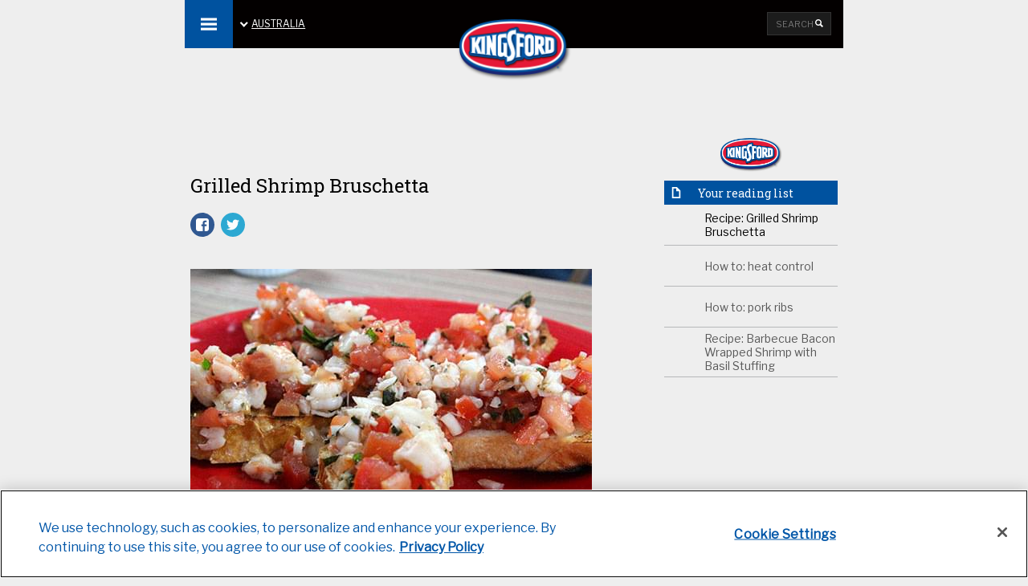

--- FILE ---
content_type: text/html; charset=UTF-8
request_url: https://www.kingsfordcharcoal.com.au/recipe/grilled-shrimp-bruschetta/
body_size: 81295
content:
<!DOCTYPE html>
<!--[if IE 8]>
<html class="old-ie ie8" lang="en-AU">
<![endif]-->
<!--[if !(IE 7) | !(IE 8) ]><!-->
<html lang="en-AU">
<!--<![endif]-->

<head>
    <meta charset="UTF-8" />
    <meta name="viewport" content="width=device-width, initial-scale=1.0, maximum-scale=1.0, user-scalable=0" />
    <meta name="description" content="Enjoy this grilled shrimp bruschetta recipe, a great addition to your next meal." />
    <meta name="google-site-verification" content="-tYpjNvzrXHNwSfTrSgvuvVRKo_wSo9Zy1EmQPZw2Rc" />
    <meta name="p:domain_verify" content="93b506227daf9ff625219fdc9be876e2" />
    <link rel="apple-touch-icon" sizes="57x57" href="/apple-touch-icon-57x57.png">
<link rel="apple-touch-icon" sizes="114x114" href="/apple-touch-icon-114x114.png">
<link rel="apple-touch-icon" sizes="72x72" href="/apple-touch-icon-72x72.png">
<link rel="apple-touch-icon" sizes="144x144" href="/apple-touch-icon-144x144.png">
<link rel="apple-touch-icon" sizes="60x60" href="/apple-touch-icon-60x60.png">
<link rel="apple-touch-icon" sizes="120x120" href="/apple-touch-icon-120x120.png">
<link rel="apple-touch-icon" sizes="76x76" href="/apple-touch-icon-76x76.png">
<link rel="apple-touch-icon" sizes="152x152" href="/apple-touch-icon-152x152.png">
<link rel="apple-touch-icon" sizes="180x180" href="/apple-touch-icon-180x180.png">
<link rel="icon" type="image/png" href="/favicon-192x192.png" sizes="192x192">
<link rel="icon" type="image/png" href="/favicon-160x160.png" sizes="160x160">
<link rel="icon" type="image/png" href="/favicon-96x96.png" sizes="96x96">
<link rel="icon" type="image/png" href="/favicon-16x16.png" sizes="16x16">
<link rel="icon" type="image/png" href="/favicon-32x32.png" sizes="32x32">
<meta name="msapplication-TileColor" content="#ffffff">
<meta name="msapplication-TileImage" content="/mstile-144x144.png">
    <script>(function(w,d,s,l,i){w[l]=w[l]||[];w[l].push({'gtm.start':new Date().getTime(),event:'gtm.js'});var f=d.getElementsByTagName(s)[0],j=d.createElement(s),dl=l!='dataLayer'?'&l='+l:'';j.async=true;j.src='https://www.googletagmanager.com/gtm.js?id='+i+dl;f.parentNode.insertBefore(j,f);})(window,document,'script','dataLayer','GTM-NQGLR4W');</script>
<title>Grilled Shrimp Bruschetta | Kingsford®</title>
<meta name='robots' content='max-image-preview:large' />
	<style>img:is([sizes="auto" i], [sizes^="auto," i]) { contain-intrinsic-size: 3000px 1500px }</style>
	<link rel='dns-prefetch' href='//www.kingsfordcharcoal.com.au' />
<link rel='stylesheet' id='wp-block-library-css' href='https://www.kingsfordcharcoal.com.au/wp-includes/css/dist/block-library/style.css?ver=6.8.3' type='text/css' media='all' />
<style id='classic-theme-styles-inline-css' type='text/css'>
/**
 * These rules are needed for backwards compatibility.
 * They should match the button element rules in the base theme.json file.
 */
.wp-block-button__link {
	color: #ffffff;
	background-color: #32373c;
	border-radius: 9999px; /* 100% causes an oval, but any explicit but really high value retains the pill shape. */

	/* This needs a low specificity so it won't override the rules from the button element if defined in theme.json. */
	box-shadow: none;
	text-decoration: none;

	/* The extra 2px are added to size solids the same as the outline versions.*/
	padding: calc(0.667em + 2px) calc(1.333em + 2px);

	font-size: 1.125em;
}

.wp-block-file__button {
	background: #32373c;
	color: #ffffff;
	text-decoration: none;
}

</style>
<style id='global-styles-inline-css' type='text/css'>
:root{--wp--preset--aspect-ratio--square: 1;--wp--preset--aspect-ratio--4-3: 4/3;--wp--preset--aspect-ratio--3-4: 3/4;--wp--preset--aspect-ratio--3-2: 3/2;--wp--preset--aspect-ratio--2-3: 2/3;--wp--preset--aspect-ratio--16-9: 16/9;--wp--preset--aspect-ratio--9-16: 9/16;--wp--preset--color--black: #000000;--wp--preset--color--cyan-bluish-gray: #abb8c3;--wp--preset--color--white: #ffffff;--wp--preset--color--pale-pink: #f78da7;--wp--preset--color--vivid-red: #cf2e2e;--wp--preset--color--luminous-vivid-orange: #ff6900;--wp--preset--color--luminous-vivid-amber: #fcb900;--wp--preset--color--light-green-cyan: #7bdcb5;--wp--preset--color--vivid-green-cyan: #00d084;--wp--preset--color--pale-cyan-blue: #8ed1fc;--wp--preset--color--vivid-cyan-blue: #0693e3;--wp--preset--color--vivid-purple: #9b51e0;--wp--preset--gradient--vivid-cyan-blue-to-vivid-purple: linear-gradient(135deg,rgba(6,147,227,1) 0%,rgb(155,81,224) 100%);--wp--preset--gradient--light-green-cyan-to-vivid-green-cyan: linear-gradient(135deg,rgb(122,220,180) 0%,rgb(0,208,130) 100%);--wp--preset--gradient--luminous-vivid-amber-to-luminous-vivid-orange: linear-gradient(135deg,rgba(252,185,0,1) 0%,rgba(255,105,0,1) 100%);--wp--preset--gradient--luminous-vivid-orange-to-vivid-red: linear-gradient(135deg,rgba(255,105,0,1) 0%,rgb(207,46,46) 100%);--wp--preset--gradient--very-light-gray-to-cyan-bluish-gray: linear-gradient(135deg,rgb(238,238,238) 0%,rgb(169,184,195) 100%);--wp--preset--gradient--cool-to-warm-spectrum: linear-gradient(135deg,rgb(74,234,220) 0%,rgb(151,120,209) 20%,rgb(207,42,186) 40%,rgb(238,44,130) 60%,rgb(251,105,98) 80%,rgb(254,248,76) 100%);--wp--preset--gradient--blush-light-purple: linear-gradient(135deg,rgb(255,206,236) 0%,rgb(152,150,240) 100%);--wp--preset--gradient--blush-bordeaux: linear-gradient(135deg,rgb(254,205,165) 0%,rgb(254,45,45) 50%,rgb(107,0,62) 100%);--wp--preset--gradient--luminous-dusk: linear-gradient(135deg,rgb(255,203,112) 0%,rgb(199,81,192) 50%,rgb(65,88,208) 100%);--wp--preset--gradient--pale-ocean: linear-gradient(135deg,rgb(255,245,203) 0%,rgb(182,227,212) 50%,rgb(51,167,181) 100%);--wp--preset--gradient--electric-grass: linear-gradient(135deg,rgb(202,248,128) 0%,rgb(113,206,126) 100%);--wp--preset--gradient--midnight: linear-gradient(135deg,rgb(2,3,129) 0%,rgb(40,116,252) 100%);--wp--preset--font-size--small: 13px;--wp--preset--font-size--medium: 20px;--wp--preset--font-size--large: 36px;--wp--preset--font-size--x-large: 42px;--wp--preset--spacing--20: 0.44rem;--wp--preset--spacing--30: 0.67rem;--wp--preset--spacing--40: 1rem;--wp--preset--spacing--50: 1.5rem;--wp--preset--spacing--60: 2.25rem;--wp--preset--spacing--70: 3.38rem;--wp--preset--spacing--80: 5.06rem;--wp--preset--shadow--natural: 6px 6px 9px rgba(0, 0, 0, 0.2);--wp--preset--shadow--deep: 12px 12px 50px rgba(0, 0, 0, 0.4);--wp--preset--shadow--sharp: 6px 6px 0px rgba(0, 0, 0, 0.2);--wp--preset--shadow--outlined: 6px 6px 0px -3px rgba(255, 255, 255, 1), 6px 6px rgba(0, 0, 0, 1);--wp--preset--shadow--crisp: 6px 6px 0px rgba(0, 0, 0, 1);}:where(.is-layout-flex){gap: 0.5em;}:where(.is-layout-grid){gap: 0.5em;}body .is-layout-flex{display: flex;}.is-layout-flex{flex-wrap: wrap;align-items: center;}.is-layout-flex > :is(*, div){margin: 0;}body .is-layout-grid{display: grid;}.is-layout-grid > :is(*, div){margin: 0;}:where(.wp-block-columns.is-layout-flex){gap: 2em;}:where(.wp-block-columns.is-layout-grid){gap: 2em;}:where(.wp-block-post-template.is-layout-flex){gap: 1.25em;}:where(.wp-block-post-template.is-layout-grid){gap: 1.25em;}.has-black-color{color: var(--wp--preset--color--black) !important;}.has-cyan-bluish-gray-color{color: var(--wp--preset--color--cyan-bluish-gray) !important;}.has-white-color{color: var(--wp--preset--color--white) !important;}.has-pale-pink-color{color: var(--wp--preset--color--pale-pink) !important;}.has-vivid-red-color{color: var(--wp--preset--color--vivid-red) !important;}.has-luminous-vivid-orange-color{color: var(--wp--preset--color--luminous-vivid-orange) !important;}.has-luminous-vivid-amber-color{color: var(--wp--preset--color--luminous-vivid-amber) !important;}.has-light-green-cyan-color{color: var(--wp--preset--color--light-green-cyan) !important;}.has-vivid-green-cyan-color{color: var(--wp--preset--color--vivid-green-cyan) !important;}.has-pale-cyan-blue-color{color: var(--wp--preset--color--pale-cyan-blue) !important;}.has-vivid-cyan-blue-color{color: var(--wp--preset--color--vivid-cyan-blue) !important;}.has-vivid-purple-color{color: var(--wp--preset--color--vivid-purple) !important;}.has-black-background-color{background-color: var(--wp--preset--color--black) !important;}.has-cyan-bluish-gray-background-color{background-color: var(--wp--preset--color--cyan-bluish-gray) !important;}.has-white-background-color{background-color: var(--wp--preset--color--white) !important;}.has-pale-pink-background-color{background-color: var(--wp--preset--color--pale-pink) !important;}.has-vivid-red-background-color{background-color: var(--wp--preset--color--vivid-red) !important;}.has-luminous-vivid-orange-background-color{background-color: var(--wp--preset--color--luminous-vivid-orange) !important;}.has-luminous-vivid-amber-background-color{background-color: var(--wp--preset--color--luminous-vivid-amber) !important;}.has-light-green-cyan-background-color{background-color: var(--wp--preset--color--light-green-cyan) !important;}.has-vivid-green-cyan-background-color{background-color: var(--wp--preset--color--vivid-green-cyan) !important;}.has-pale-cyan-blue-background-color{background-color: var(--wp--preset--color--pale-cyan-blue) !important;}.has-vivid-cyan-blue-background-color{background-color: var(--wp--preset--color--vivid-cyan-blue) !important;}.has-vivid-purple-background-color{background-color: var(--wp--preset--color--vivid-purple) !important;}.has-black-border-color{border-color: var(--wp--preset--color--black) !important;}.has-cyan-bluish-gray-border-color{border-color: var(--wp--preset--color--cyan-bluish-gray) !important;}.has-white-border-color{border-color: var(--wp--preset--color--white) !important;}.has-pale-pink-border-color{border-color: var(--wp--preset--color--pale-pink) !important;}.has-vivid-red-border-color{border-color: var(--wp--preset--color--vivid-red) !important;}.has-luminous-vivid-orange-border-color{border-color: var(--wp--preset--color--luminous-vivid-orange) !important;}.has-luminous-vivid-amber-border-color{border-color: var(--wp--preset--color--luminous-vivid-amber) !important;}.has-light-green-cyan-border-color{border-color: var(--wp--preset--color--light-green-cyan) !important;}.has-vivid-green-cyan-border-color{border-color: var(--wp--preset--color--vivid-green-cyan) !important;}.has-pale-cyan-blue-border-color{border-color: var(--wp--preset--color--pale-cyan-blue) !important;}.has-vivid-cyan-blue-border-color{border-color: var(--wp--preset--color--vivid-cyan-blue) !important;}.has-vivid-purple-border-color{border-color: var(--wp--preset--color--vivid-purple) !important;}.has-vivid-cyan-blue-to-vivid-purple-gradient-background{background: var(--wp--preset--gradient--vivid-cyan-blue-to-vivid-purple) !important;}.has-light-green-cyan-to-vivid-green-cyan-gradient-background{background: var(--wp--preset--gradient--light-green-cyan-to-vivid-green-cyan) !important;}.has-luminous-vivid-amber-to-luminous-vivid-orange-gradient-background{background: var(--wp--preset--gradient--luminous-vivid-amber-to-luminous-vivid-orange) !important;}.has-luminous-vivid-orange-to-vivid-red-gradient-background{background: var(--wp--preset--gradient--luminous-vivid-orange-to-vivid-red) !important;}.has-very-light-gray-to-cyan-bluish-gray-gradient-background{background: var(--wp--preset--gradient--very-light-gray-to-cyan-bluish-gray) !important;}.has-cool-to-warm-spectrum-gradient-background{background: var(--wp--preset--gradient--cool-to-warm-spectrum) !important;}.has-blush-light-purple-gradient-background{background: var(--wp--preset--gradient--blush-light-purple) !important;}.has-blush-bordeaux-gradient-background{background: var(--wp--preset--gradient--blush-bordeaux) !important;}.has-luminous-dusk-gradient-background{background: var(--wp--preset--gradient--luminous-dusk) !important;}.has-pale-ocean-gradient-background{background: var(--wp--preset--gradient--pale-ocean) !important;}.has-electric-grass-gradient-background{background: var(--wp--preset--gradient--electric-grass) !important;}.has-midnight-gradient-background{background: var(--wp--preset--gradient--midnight) !important;}.has-small-font-size{font-size: var(--wp--preset--font-size--small) !important;}.has-medium-font-size{font-size: var(--wp--preset--font-size--medium) !important;}.has-large-font-size{font-size: var(--wp--preset--font-size--large) !important;}.has-x-large-font-size{font-size: var(--wp--preset--font-size--x-large) !important;}
:where(.wp-block-post-template.is-layout-flex){gap: 1.25em;}:where(.wp-block-post-template.is-layout-grid){gap: 1.25em;}
:where(.wp-block-columns.is-layout-flex){gap: 2em;}:where(.wp-block-columns.is-layout-grid){gap: 2em;}
:root :where(.wp-block-pullquote){font-size: 1.5em;line-height: 1.6;}
</style>
<link rel='stylesheet' id='kingsford-main-css' href='https://www.kingsfordcharcoal.com.au/wp-content/themes/ccl-default/css/min/screen.css?ver=1.71.27' type='text/css' media='all' />
<script type="text/javascript" src="https://www.kingsfordcharcoal.com.au/wp-content/themes/ccl-default/js/jquery.min.js?ver=3.7.1" id="jquery-js"></script>
<script type="text/javascript" src="https://www.kingsfordcharcoal.com.au/wp-content/themes/ccl-default/js/jquery-ui.min.js" id="jquery_ui-js"></script>
<script type="text/javascript" src="https://www.kingsfordcharcoal.com.au/wp-content/themes/ccl-default/js/min/head.js?ver=1.71.27" id="head-js"></script>
<link rel="https://api.w.org/" href="https://www.kingsfordcharcoal.com.au/wp-json/" /><link rel="alternate" title="oEmbed (JSON)" type="application/json+oembed" href="https://www.kingsfordcharcoal.com.au/wp-json/oembed/1.0/embed?url=https%3A%2F%2Fwww.kingsfordcharcoal.com.au%2Frecipe%2Fgrilled-shrimp-bruschetta%2F" />
<link rel="alternate" title="oEmbed (XML)" type="text/xml+oembed" href="https://www.kingsfordcharcoal.com.au/wp-json/oembed/1.0/embed?url=https%3A%2F%2Fwww.kingsfordcharcoal.com.au%2Frecipe%2Fgrilled-shrimp-bruschetta%2F&#038;format=xml" />

<!-- OneTrust Cookies Consent Notice start for kingsfordcharcoal.com.au -->
<script src="https://cdn.cookielaw.org/scripttemplates/otSDKStub.js"  type="text/javascript" charset="UTF-8" data-domain-script="54d0b2fb-09ba-4fb2-8d58-556ed10bc3a5" ></script>
<script type="text/javascript">
function OptanonWrapper() {
window.dataLayer.push({"event": "OneTrustGroupsUpdated","OneTrustActiveGroups": window.OnetrustActiveGroups,});
}
</script>
<!-- OneTrust Cookies Consent Notice end for kingsfordcharcoal.com.au -->
        <script>try{Typekit.load();}catch(e){}</script>

        <script type="text/javascript">
            function toggleCodes(on) {
                var obj = document.getElementById('icons');

                if (on) {
                    obj.className += ' codesOn';
                } else {
                    obj.className = obj.className.replace(' codesOn', '');
                }
            }
        </script>
        <!--<script type="text/javascript" src="//s7.addthis.com/js/300/addthis_widget.js#pubid=ra-546bc9f3216a84e1" async="async"></script>-->

        <!-- foresee -->
        <script type="text/javascript">
            //;(function (g) {var d = document, i, am = d.createElement('script'), h = d.head || d.getElementsByTagName("head")[0],aex = {"src": "//gateway.answerscloud.com/kingsford/production/gateway.min.js","type": "text/javascript","async": "true","data-vendor": "acs","data-role": "gateway"};for (var attr in aex) {am.setAttribute(attr,aex[attr]);}h.appendChild(am);g['acsReady'] = function () {var aT = '__acsReady__', args = Array.prototype.slice.call(arguments, 0),k = setInterval(function () {if (typeof g[aT] === 'function') {clearInterval(k);for (i = 0; i < args.length; i++) {g[aT].call(g, function(fn) {return function() {setTimeout(fn, 1)};}(args[i]));}}}, 50);};})(window);
        </script>
    <meta name="description" content="Where grilling dreams ignite! Kingsford&#039;s Home: Fanning the flames of tradition, serving up sizzling recipes, and offering the hottest charcoal and smoking products." />
<meta name="keywords" content="" />
<meta property="og:locale" content="en_US" />
<meta property="og:site_name" content="Kingsford®" />
<meta property="og:type" content="website" />
<meta property="og:title" content="Grilled Shrimp Bruschetta | Kingsford®" />
<meta property="og:description" content="Where grilling dreams ignite! Kingsford&#039;s Home: Fanning the flames of tradition, serving up sizzling recipes, and offering the hottest charcoal and smoking products." />
<meta property="og:url" content="https://www.kingsfordcharcoal.com.au/recipe/grilled-shrimp-bruschetta/" />
<meta property="og:image" content="https://www.kingsfordcharcoal.com.au/wp-content/themes/ccl-default/img/global/kfd-kingsford-logo-top-nav.png" />
<meta property="og:image:secure_url" content="https://www.kingsfordcharcoal.com.au/wp-content/themes/ccl-default/img/global/kfd-kingsford-logo-top-nav.png" />
<meta name="twitter:card" content="summary" />
<meta name="twitter:title" content="Grilled Shrimp Bruschetta | Kingsford®" />
<meta name="twitter:description" content="Where grilling dreams ignite! Kingsford&#039;s Home: Fanning the flames of tradition, serving up sizzling recipes, and offering the hottest charcoal and smoking products." />
<meta name="twitter:image" content="https://www.kingsfordcharcoal.com.au/wp-content/themes/ccl-default/img/global/kfd-kingsford-logo-top-nav.png" />

    </head>

<body id="Grilled Shrimp Bruschetta" class="wp-singular clx_recipe-template-default single single-clx_recipe postid-285 wp-theme-ccl-default" data-spy="scroll" data-target="#nav #search" itemscope itemtype="//schema.org/WebPage">
<svg xmlns="http://www.w3.org/2000/svg" style="display: none;">

    <symbol id="icon-menu" viewBox="0 0 256 256">
        <title>Menu Icon</title>
        <desc>Menu</desc>
        <rect y="31" width="256" height="40"/>
        <rect y="109" width="256" height="40"/>
        <rect y="187" width="256" height="40"/>
    </symbol><!--/#icon-menu-->

    <symbol id="icon-print" viewBox="0 0 256 256">
        <title>Print Icon</title>
        <desc>Print</desc>
        <path  d="M204.8,116.622c7.111,0,12.8,5.689,12.8,12.8c0,7.111-5.688,12.801-12.8,12.801
        c-7.11,0-12.8-5.689-12.8-12.801C192,123.733,197.689,116.622,204.8,116.622"/>
        <path d="M230.4,82.489h-19.912v-1.422V31.289c0-14.222-11.377-25.6-25.6-25.6h-115.2c-12.8,0-25.6,11.378-25.6,25.6v49.778v1.422
        H25.6c-14.222,0-25.6,11.378-25.6,25.6v79.645c0,14.222,11.378,25.601,25.6,25.601h18.489v11.377c0,14.223,11.378,25.6,25.6,25.6
        h115.2c14.223,0,25.6-11.377,25.6-25.6v-11.377h18.489c14.223,0,25.601-11.379,25.601-25.601v-79.645
        C256,93.867,244.622,82.489,230.4,82.489 M69.689,31.289h115.2v49.778h-115.2V31.289z M186.311,187.733v25.601v11.377H69.689
        v-11.377v-25.601v-12.8h115.2v12.8H186.311z M230.4,187.733h-18.489V153.6h-25.601H69.689h-25.6v34.134H25.6v-79.645h204.8
        V187.733z"/>
    </symbol><!--/#icon-print-->

    <symbol id="icon-email" viewBox="0 0 256 256">
        <title>Email Icon</title>
        <desc>Email</desc>
        <path d="M256,49.067L256,49.067C254.578,39.111,247.467,32,237.512,32H18.489C8.533,32,1.422,39.111,0,47.645v1.422v155.022
        c0,9.956,8.533,18.489,18.489,18.489h219.023c9.955,0,18.488-8.533,18.488-18.489v-153.6C256,49.067,256,49.067,256,49.067z
         M203.378,57.6L128,117.333L52.622,57.6H203.378z M230.4,198.4H25.6V68.978l93.867,75.378c2.844,1.422,5.689,2.845,8.533,2.845
        c2.844,0,5.689-1.423,8.533-2.845L230.4,68.978V198.4z"/>
    </symbol><!--/#icon-email-->

    <symbol id="icon-reading-list" viewBox="0 0 256 256">
        <title>Reading List Icon</title>
        <desc>Reading List</desc>
        <path d="M144,0H32v256h192V80L144,0z M64,224V32h64v64h64v128H64z"/>
    </symbol><!--/#icon-email-->

    <symbol id="icon-product" viewBox="0 0 136 136">
        <title>Product Icon</title>
        <desc>Product</desc>
        <path fill="#595A5A" d="M136,68c0,37.555-30.445,68-68,68c-37.555,0-68-30.445-68-68
        C0,30.445,30.445,0,68,0C105.555,0,136,30.445,136,68"/>
        <path fill="#FFFFFF" d="M60.228,97.711L37.632,72.568c-4.274-4.754-3.88-12.141,0.875-16.415
        l20.851-18.74c4.755-4.273,12.142-3.879,16.415,0.875l22.596,25.142c4.274,4.755,3.881,12.143-0.875,16.415l-20.851,18.74
        C71.888,102.859,64.5,102.466,60.228,97.711"/>
        <polyline fill="#595A5A" points="69.358,51.404 51.687,67 54.995,70.749 72.667,55.153         "/>
        <polyline fill="#595A5A" points="80.588,64.127 62.916,79.725 66.225,83.473 83.896,67.876         "/>
    </symbol><!--/#icon-product-->

    <symbol id="icon-fire" viewBox="0 0 136 136">
        <title>Fire Icon</title>
        <desc>Fire</desc>
        <path d="M60.981,105.16c-0.95-1.352-1.513-2.979-1.513-4.744c0-5.506,6.766-9.089,8.727-16.309
        c1.96,7.22,8.726,10.803,8.726,16.309c0,0.589-0.061,1.165-0.177,1.718c-0.199,0.958-0.572,1.848-1.076,2.65
        c4.617-1.391,8.551-3.914,10.598-7.174c4.157-6.609,3.597-13.352,0.386-22.728c-3.208-9.373-4.879-16.691,0.771-18.875
        c-5.138,0.385-7.064,5.009-7.577,9.889c-0.514,4.88-3.979,7.703-7.062,5.778c-3.419-2.14-2.587-6.274,0.128-10.403
        c3.209-4.879,4.753-16.049-6.806-19.516c4.109,2.184,8.004,9.023,2.056,12.453c-6.678,3.854-17.207-13.994-5.136-23.368
        c-7.833,3.081-10.529,11.043-9.117,17.335c1.781,7.936,3.209,12.199-0.643,20.031c-3.852,7.832-11.428,20.032-1.797,31.201
        C53.99,102.335,57.336,104.191,60.981,105.16"/>
    </symbol><!--/#icon-fire-->

    <symbol id="icon-grillguide" viewBox="0 0 35.28 35">
        <title>Grill guide Icon</title>
        <desc>Grill guide</desc>
        <path fill="#FFFFFF" d="M28.707,11.414L24.47,7.177c-0.359-0.359-0.941-0.359-1.3,0l-4.932,4.932
        c-0.173,0.173-0.27,0.406-0.27,0.65c0,0.244,0.097,0.478,0.27,0.65l1.468,1.468l-1.408,1.408l1.3,1.3l1.408-1.408l1.468,1.468
        c0.172,0.173,0.406,0.27,0.65,0.27c0.244,0,0.478-0.097,0.65-0.27l4.932-4.932c0.173-0.173,0.269-0.406,0.269-0.65
        C28.976,11.82,28.88,11.586,28.707,11.414z M20.188,12.759l3.632-3.632l0.819,0.818l-3.632,3.632L20.188,12.759z M23.125,15.696
        l-0.818-0.818l3.632-3.632l0.819,0.818L23.125,15.696z"/>
    <path fill="#FFFFFF" d="M15.678,18.907l-1.122,1.122l-0.154-0.154c-0.374-0.374-0.925-0.431-1.229-0.126l-5.169,5.168
        c-0.304,0.305-0.248,0.855,0.126,1.229l1.609,1.609c0.374,0.374,0.925,0.431,1.229,0.126l5.169-5.169
        c0.304-0.304,0.248-0.855-0.126-1.229l-0.154-0.155l1.122-1.122L15.678,18.907z"/>
    <path fill="#FFFFFF" d="M22.119,19.764c-0.305-0.305-0.855-0.248-1.229,0.126l-0.154,0.154l-5.616-5.616
        c0.558-0.996,0.424-2.123-0.414-3.146l-3.387-4.119c-0.234-0.285-0.652-0.334-0.947-0.112c-0.295,0.222-0.361,0.638-0.151,0.941
        l2.524,3.646c0.364,0.529,0.307,1.098-0.155,1.56c-0.269,0.268-0.554,0.405-0.847,0.405c-0.23,0-0.47-0.085-0.711-0.248
        l-3.648-2.525c-0.304-0.21-0.719-0.143-0.941,0.151c-0.222,0.295-0.173,0.712,0.112,0.947l4.122,3.39
        c0.63,0.512,1.271,0.771,1.903,0.771c0.43,0,0.847-0.119,1.248-0.353l5.609,5.609l-0.154,0.154
        c-0.374,0.374-0.431,0.924-0.126,1.229l5.169,5.169c0.305,0.305,0.855,0.248,1.229-0.126l1.609-1.609
        c0.374-0.374,0.431-0.924,0.126-1.229L22.119,19.764z"/>
    </symbol><!--/#icon-grillguide-->

    <symbol id="icon-beef" viewBox="0 0 136 136">
        <title>Beef Icon</title>
        <desc>Beef</desc>
        <path d="M106.857,74.605c-0.389,1.166,2.331,5.439,2.331,5.439s0-3.885-0.388-5.051c-0.389-0.389-0.777-1.165-1.166-1.165
        c0-0.39,0-0.777,0-1.555c0-1.942,0-3.887,0-6.217c0-1.165,0-2.331,0-3.497s0.389-2.332,0.389-3.498c0-0.388,0-0.388,0-0.777v-0.389
        v-0.388c0-0.777,0-1.166,0-1.942c0-1.167-0.777-2.333-1.166-3.498c-0.777-1.166-1.554-1.943-2.331-2.331
        c-0.777-0.389-1.555-0.778-2.332-1.167c-0.389-0.388-0.776-0.388-0.776-0.777c-1.554-0.777-3.109-1.166-5.83-1.166
        c-1.553,0-3.496,0.389-5.827,0.389c-0.777,0-1.942,0.388-2.721,0.388c-2.72,0.389-5.439,0.777-9.325,1.166h-0.777
        c-2.721,0.389-6.217,0.389-8.937,0.389c-2.332,0-4.663,0-6.218-0.389c-2.721-0.777-5.828-0.777-8.548-0.777
        c-0.778,0-1.944,0-2.72,0h-0.39c-1.165-0.389-1.942-0.777-1.942-0.777c-1.944-0.389-3.498-0.778-5.052-1.166
        c0.777-0.389,1.166-1.166,1.554-2.332c0,0,0.39-0.777,0-1.166c0-0.389-0.388-0.389-0.776-0.389c-0.39,0-0.777,0-1.554,0.389
        c-0.39,0-0.777,0-0.777,0c-0.778,0-1.943,0.777-2.72,1.554h-0.39c0,0,0-0.389-0.389-0.389c-0.389-0.389-0.776-1.166-2.331-1.554
        c-0.389,1.166-1.166,0.777-1.554,0.777c0,0-0.389,0-0.389,0.389s0,0.389,1.554,1.166c0.389,0.388,0.777,0.388,0.777,0.777
        c-0.389,0-0.777,0-1.166,0s-0.389,0-0.776,0c-0.389-0.389-1.166-0.777-2.721-1.166c-3.109-0.389-2.331,0-0.389,0.777
        c0.389,0,0.777,0.389,1.166,0.777c-0.389,0.389-0.777,0.389-1.166,0.777c0-0.388-0.389-0.777-1.942-1.166
        c-1.943-0.777-2.332-0.389-1.554,1.166c0.775,1.166,1.554,1.555,1.941,1.555c-1.941,2.72-2.331,3.497-2.72,4.663
        c0,0.388,0,0.776-0.388,1.166c-0.39,0.776-1.166,1.943-1.943,2.72c-1.167,1.554-2.33,2.332-1.942,3.498
        c0.388,1.165,2.332,3.107,3.886,3.107h0.388c0.389,0,0.778-0.388,1.166-0.776c0.388-0.39,0.777-0.39,0.777-0.39s0,0,0.389,0
        c0.388,0,0.777,0,1.166-0.388c0.776-0.389,1.554-0.389,3.107-0.389c0.778,0,1.943,0,2.721,0.389
        c0.777,1.166,1.166,1.554,1.554,1.941c1.167,1.166,1.167,1.557,4.274,7.772c1.943,4.663,3.886,7.383,6.605,8.549
        c0,0,0,0.388,0.39,0.388c0.389,1.167,1.165,2.333,1.165,3.498c0.39,0.777,0.39,1.942,0.777,2.72
        c0.777,1.943,1.166,4.274,1.166,5.828c0,0.389,0,1.167,0,1.555c0,1.554-0.389,3.497-0.778,4.274
        c-0.775,1.166-1.165,2.332-1.941,3.108c-0.389,0.389-0.389,0.777-0.389,1.166c0.389,0.389,0.776,0.777,1.555,0.777
        c0.388,0,0.388,0,0.775,0c1.166,0,3.886-0.389,3.886-3.497c0-1.166,0.39-1.555,0.39-1.555c0.389,0,0.389-0.389,0.389-0.777
        c0-0.388,0-0.777-0.389-1.166c-0.39-1.165-0.39-1.941,0-3.886c0-0.777,0-1.942,0.389-2.719c0-1.555,0-3.499,1.166-5.829v-0.389
        c0.776,1.942,1.554,3.108,1.554,4.663c0.388,2.72,1.166,2.72,1.166,3.886c0.388,2.721-0.389,4.662-0.389,5.439
        s-0.39,1.166-1.165,1.555c-0.778,0.777,0,1.166,1.554,1.166c3.497,0,2.331-2.332,2.72-2.721c0.389-0.388,0.777-0.388,0.777-0.777
        c0-0.389-0.777-2.33-0.777-4.662c0-2.331,0-4.663,0-8.549c0-1.555,0-2.721-0.389-3.886c0.389,0,0.777,0,1.166-0.389
        c1.166-0.389,1.554-0.389,2.331-0.389s1.942,0,3.886,0.389c2.721,0.389,3.887,0.777,5.052,0.777c0.776,0,1.942,0,3.108-0.389
        c1.554,0,3.497-0.389,6.218-0.389c1.165,1.165,2.33,1.554,3.886,1.554c0.388,0,0.776,0,0.776,0c0,1.166,0.389,3.109,1.166,2.721
        c0.388,0,0.777-0.388,0.777-0.388v0.388c2.33,1.555,2.33,2.331,2.33,3.108c0,3.497,0,6.217-1.554,8.549
        c-1.554,2.331-1.942,2.72-2.331,3.497c0,1.166,2.719,1.166,3.497,0.389c0.777-0.777,0.777-3.108,1.555-3.108s1.165,0,0.777-1.165
        c0-1.555,0.388-6.218,1.554-8.551c0.388-1.164,0.776-2.719,1.166-4.661c1.166,1.166,2.332,2.721,2.72,4.273
        c1.942,6.605,1.942,11.27,0,13.989c-0.777,0.777-1.166,1.554-0.777,2.331c0.39,0.777,1.165,0.777,1.943,0.777
        c0.776,0,1.554-0.389,1.942-0.777c0.389-0.777,0.777-1.166,0.777-1.942c0.389,0,0.776-0.389,0.776-0.777
        c0.39-1.555,0.777-1.555,0.777-1.555c0.389,0,0.389,0,0.389-0.389c0-0.388,0-0.777,0-1.166c0-0.388-0.389-1.165-0.389-1.941v-5.829
        c0-1.555,0-2.721,0-3.497c0-1.555,0-2.331,0-5.052c0-2.72-0.777-3.886-1.165-5.439c-0.389-0.778-0.777-1.943-1.166-3.109
        c-0.389-0.776,0-1.942,0.777-2.721c0-0.388,0.389-0.388,0.389-0.776c0.777-0.777,1.554-1.943,1.554-4.275
        c0.389-3.107,0.389-5.439-0.389-7.382c0-0.777-0.388-1.165-0.388-1.942c0-0.389-0.39-1.166-0.777-1.554
        c0.388,0.388,0.777,0.776,1.165,1.166c0.777,0.776,1.166,1.554,1.166,2.72c0,0.389,0,1.166,0,1.554v0.389v0.39v0.388
        c0,0.389,0,0.778,0,0.778c0,1.165,0,2.331-0.389,3.495c0,1.166,0,2.332,0,3.498c0,2.332,0,4.274,0.389,6.218
        C107.246,73.052,107.246,73.439,106.857,74.605C107.246,74.218,106.857,74.218,106.857,74.605z"/>
        <path d="M106.857,74.605l-0.475-0.158c-0.048,0.146-0.063,0.288-0.063,0.431c0.005,0.492,0.176,1.021,0.406,1.604
        c0.696,1.726,2.034,3.818,2.041,3.832l0.922,1.448v-1.717c0-0.004,0-0.98-0.049-2.109c-0.024-0.565-0.062-1.168-0.117-1.712
        c-0.058-0.546-0.128-1.021-0.247-1.388l-0.037-0.111l-0.084-0.084c-0.141-0.138-0.336-0.421-0.546-0.688
        c-0.108-0.134-0.222-0.267-0.367-0.385c-0.143-0.114-0.336-0.236-0.606-0.239v0.5h0.5c0-0.39,0-0.777,0-1.555
        c0-1.942,0-3.887,0-6.217c0-1.165,0-2.331,0-3.497c-0.008-1.056,0.381-2.222,0.389-3.498c0-0.388,0-0.388,0-0.777v-0.389v-0.388
        c0-0.777,0-1.166,0-1.942c-0.002-0.696-0.226-1.338-0.476-1.942c-0.253-0.604-0.538-1.178-0.716-1.714l-0.021-0.063l-0.037-0.056
        c-0.807-1.207-1.627-2.05-2.523-2.5l0,0c-0.777-0.389-1.555-0.778-2.332-1.167l-0.224,0.447l0.354-0.354
        c-0.253-0.252-0.508-0.378-0.61-0.45l-0.048-0.035l-0.001,0.002l0.001-0.001v-0.001l-0.001,0.002l0.001-0.001l-0.107,0.086
        l0.131-0.044l-0.023-0.042l-0.107,0.086l0.131-0.044l-0.106,0.036l0.111-0.017l-0.005-0.019l-0.106,0.036l0.111-0.017l-0.003,0
        h0.003v0l-0.003,0h0.003v-0.309l-0.276-0.138c-1.616-0.812-3.292-1.223-6.054-1.218c-1.633,0.004-3.55,0.391-5.827,0.389
        c-0.469,0.002-0.97,0.108-1.458,0.204c-0.483,0.098-0.954,0.187-1.263,0.185h-0.036l-0.034,0.005
        c-2.721,0.389-5.429,0.776-9.305,1.163l0.05,0.498v-0.5h-0.777h-0.036l-0.034,0.005c-2.665,0.382-6.149,0.384-8.866,0.384
        c-2.328,0.003-4.649-0.007-6.097-0.374l-0.121,0.485l0.137-0.481c-2.817-0.802-5.964-0.794-8.685-0.796c-0.778,0-1.944,0-2.72,0
        h-0.39v0.5l0.158-0.474c-0.567-0.189-1.04-0.378-1.37-0.52c-0.165-0.071-0.293-0.129-0.38-0.169l-0.128-0.061l-0.06-0.03
        l-0.065-0.013c-1.932-0.386-3.475-0.772-5.029-1.161l-0.121,0.485l0.224,0.447c0.481-0.239,0.847-0.612,1.124-1.057
        c0.278-0.446,0.481-0.966,0.681-1.564l-0.475-0.158l0.447,0.224c0.012-0.035,0.218-0.409,0.227-0.915
        c0.001-0.25-0.066-0.575-0.32-0.829l-0.353,0.354h0.5c0.002-0.178-0.05-0.378-0.172-0.531c-0.187-0.234-0.429-0.3-0.607-0.331
        c-0.185-0.029-0.351-0.026-0.497-0.027c-0.193,0-0.437-0.001-0.73,0.058c-0.294,0.059-0.63,0.174-1.047,0.383l0.224,0.447v-0.5
        c-0.39,0-0.776,0-0.777,0c-0.553,0.007-1.087,0.244-1.618,0.557c-0.527,0.317-1.038,0.727-1.456,1.144l0.354,0.354v-0.5h-0.39v0.5
        h0.5c-0.003-0.042,0.003-0.2-0.102-0.418c-0.053-0.107-0.144-0.232-0.285-0.326c-0.14-0.095-0.322-0.146-0.502-0.145v0.5
        l0.354-0.354c-0.14-0.134-0.365-0.466-0.756-0.803c-0.394-0.339-0.964-0.673-1.807-0.882l-0.449-0.112l-0.146,0.439
        c-0.096,0.286-0.197,0.394-0.257,0.438c-0.061,0.043-0.112,0.057-0.22,0.059c-0.147,0.005-0.327-0.053-0.603-0.062
        c-0.042,0.002-0.2-0.003-0.418,0.102c-0.107,0.053-0.232,0.144-0.326,0.285c-0.095,0.14-0.146,0.322-0.145,0.502
        c0.002,0.093-0.009,0.224,0.054,0.408c0.048,0.135,0.142,0.259,0.239,0.346c0.148,0.132,0.309,0.225,0.547,0.355
        c0.237,0.128,0.553,0.286,0.99,0.504l0.224-0.447l-0.354,0.354c0.253,0.252,0.508,0.379,0.611,0.45l0.048,0.035l0.001-0.001
        l-0.001,0.001l0,0l0.001-0.001l-0.001,0.001l0.107-0.087l-0.13,0.045l0.023,0.042l0.107-0.087l-0.13,0.045l0.106-0.037
        l-0.111,0.017l0.005,0.02l0.106-0.037l-0.111,0.017l0.004,0h-0.004l0,0l0.004,0h-0.004h0.5v-0.5c-0.389,0-0.777,0-1.166,0
        s-0.389,0-0.776,0v0.5l0.354-0.354c-0.514-0.504-1.363-0.895-2.953-1.297l-0.029-0.007l-0.03-0.004
        c-0.843-0.105-1.404-0.156-1.776-0.156c-0.151,0.001-0.269,0.005-0.403,0.036c-0.067,0.018-0.144,0.038-0.246,0.109
        c-0.1,0.062-0.234,0.247-0.229,0.442c0.009,0.234,0.112,0.336,0.167,0.402c0.11,0.113,0.204,0.165,0.319,0.232
        c0.337,0.188,0.863,0.403,1.531,0.672l0.089,0.036h0.096c0.021-0.004,0.129,0.024,0.283,0.143c0.153,0.113,0.336,0.293,0.529,0.488
        l0.354-0.354l-0.354-0.354c-0.134,0.134-0.256,0.197-0.453,0.295c-0.192,0.096-0.458,0.227-0.713,0.481l0.354,0.354h0.5
        c0.002-0.18-0.051-0.384-0.161-0.556c-0.166-0.262-0.421-0.451-0.763-0.621c-0.345-0.169-0.792-0.322-1.397-0.473l-0.121,0.485
        l0.186-0.464c-0.676-0.267-1.177-0.419-1.625-0.424c-0.232,0-0.486,0.047-0.7,0.232c-0.216,0.187-0.294,0.469-0.29,0.696
        c0.008,0.42,0.172,0.824,0.429,1.35l0.014,0.027l0.017,0.026c0.417,0.626,0.844,1.06,1.242,1.345
        c0.402,0.282,0.76,0.427,1.116,0.433v-0.5l-0.407-0.291c-0.974,1.366-1.565,2.25-1.969,2.957c-0.404,0.706-0.619,1.24-0.817,1.839
        l-0.026,0.077v0.081c0.001,0.195-0.003,0.344-0.034,0.461c-0.031,0.118-0.074,0.214-0.208,0.352l-0.057,0.057l-0.036,0.072
        c-0.36,0.722-1.128,1.874-1.85,2.59l-0.025,0.025l-0.021,0.028c-0.484,0.646-0.979,1.162-1.38,1.666
        c-0.2,0.253-0.379,0.504-0.514,0.779c-0.135,0.273-0.225,0.578-0.225,0.903c0,0.201,0.034,0.406,0.102,0.608
        c0.25,0.728,0.872,1.526,1.653,2.211c0.785,0.671,1.721,1.228,2.708,1.239h0.388c0.367-0.004,0.648-0.169,0.883-0.342
        c0.236-0.177,0.442-0.386,0.637-0.581l0,0c0.135-0.135,0.255-0.191,0.338-0.219l0.089-0.022l0.012-0.001l-0.016-0.236v0.237
        l0.016,0l-0.016-0.236v0.237c0,0,0,0,0.389,0c0.193-0.001,0.432,0.003,0.704-0.063c0.271-0.065,0.564-0.216,0.815-0.47
        l-0.353-0.354l0.224,0.447c0.328-0.163,0.641-0.244,1.088-0.29c0.446-0.045,1.019-0.046,1.795-0.046
        c0.771-0.008,1.895,0.022,2.497,0.336l0.224-0.447l-0.416,0.277c0.786,1.183,1.224,1.628,1.616,2.018
        c0.561,0.565,0.789,0.864,1.32,1.871c0.524,1.002,1.306,2.661,2.86,5.771l0.447-0.224l-0.461,0.192
        c0.981,2.354,1.968,4.235,3.075,5.695c1.105,1.459,2.343,2.499,3.795,3.121l0.197-0.46h-0.5c0.003,0.042-0.003,0.2,0.102,0.418
        c0.053,0.107,0.145,0.232,0.286,0.326c0.14,0.095,0.322,0.145,0.501,0.144v-0.5l-0.475,0.158c0.211,0.63,0.508,1.222,0.741,1.783
        c0.235,0.562,0.4,1.087,0.398,1.557v0.118l0.053,0.105c0.152,0.299,0.251,0.749,0.346,1.234c0.099,0.485,0.195,1.007,0.431,1.485
        l0.447-0.224l-0.464,0.186c0.75,1.867,1.133,4.168,1.13,5.643c0,0.389,0,1.167,0,1.555c0,0.735-0.093,1.586-0.234,2.336
        c-0.138,0.747-0.335,1.409-0.491,1.715l0.447,0.224l-0.417-0.277c-0.811,1.236-1.214,2.386-1.878,3.032
        c-0.255,0.251-0.406,0.544-0.472,0.815c-0.067,0.271-0.062,0.511-0.063,0.704v0.207l0.146,0.146
        c0.194,0.193,0.417,0.422,0.728,0.609c0.309,0.188,0.708,0.316,1.181,0.314c0.388,0,0.388,0,0.775,0
        c0.637-0.003,1.682-0.097,2.634-0.652c0.474-0.277,0.921-0.68,1.242-1.237c0.322-0.557,0.511-1.258,0.51-2.107
        c0-0.527,0.087-0.85,0.159-1.028l0.086-0.17l0.014-0.02l-0.183-0.151l0.167,0.168l0.016-0.017l-0.183-0.151l0.167,0.168
        l-0.353-0.354v0.5c0.178,0.002,0.378-0.051,0.532-0.172c0.234-0.188,0.299-0.43,0.33-0.608c0.029-0.185,0.026-0.351,0.027-0.497
        c-0.001-0.193,0.003-0.432-0.063-0.704c-0.065-0.271-0.217-0.564-0.472-0.815l-0.354,0.354l0.474-0.158
        c-0.184-0.554-0.265-0.967-0.267-1.492c0-0.525,0.09-1.177,0.283-2.137l0.01-0.049v-0.05c-0.008-0.77,0.022-1.895,0.336-2.495
        l0.053-0.105v-0.118c0.001-1.555,0-3.375,1.113-5.605l0.053-0.105v-0.507h-0.5l-0.464,0.186c0.397,0.992,0.789,1.776,1.068,2.477
        c0.281,0.703,0.45,1.31,0.45,2.001v0.035l0.005,0.035c0.197,1.402,0.517,2.165,0.776,2.679c0.128,0.256,0.23,0.439,0.29,0.599
        c0.06,0.161,0.093,0.302,0.095,0.538v0.035l0.005,0.035c0.074,0.519,0.104,1.008,0.104,1.464c0,0.915-0.118,1.701-0.24,2.345
        c-0.12,0.652-0.251,1.129-0.257,1.561c-0.004,0.309-0.064,0.457-0.182,0.61c-0.12,0.153-0.347,0.318-0.707,0.497l-0.072,0.036
        l-0.057,0.058c-0.248,0.254-0.443,0.521-0.452,0.895c-0.005,0.254,0.128,0.5,0.293,0.643c0.25,0.22,0.541,0.313,0.88,0.385
        c0.34,0.067,0.736,0.098,1.186,0.098c0.694,0,1.241-0.085,1.684-0.246c0.665-0.235,1.083-0.69,1.262-1.157
        c0.183-0.465,0.175-0.908,0.177-1.218v-0.021c0-0.133,0.002-0.241,0.009-0.293l0.004-0.025l0-0.002l-0.23-0.073l0.167,0.168
        l0.062-0.095l-0.23-0.073l0.167,0.168c0.135-0.135,0.27-0.202,0.458-0.325c0.093-0.062,0.208-0.146,0.309-0.288
        c0.102-0.142,0.16-0.339,0.157-0.518c-0.002-0.128-0.022-0.215-0.045-0.325c-0.084-0.371-0.264-0.949-0.427-1.703
        c-0.163-0.751-0.305-1.662-0.305-2.634c0-2.331,0-4.663,0-8.549c-0.001-1.55,0.006-2.777-0.415-4.044l-0.474,0.158v0.5
        c0.193-0.001,0.433,0.004,0.704-0.063c0.271-0.065,0.564-0.217,0.815-0.472l-0.354-0.354l0.158,0.475
        c1.148-0.376,1.389-0.358,2.173-0.363c0.772,0.001,1.879-0.002,3.788,0.379l0.013,0.003l0.015,0.002
        c2.693,0.382,3.834,0.775,5.122,0.782c0.779-0.001,2.007,0.005,3.267-0.414l-0.158-0.475v0.5c1.635-0.004,3.543-0.39,6.218-0.389
        v-0.5l-0.354,0.354c1.236,1.254,2.605,1.713,4.239,1.7c0.388,0,0.776,0,0.776,0v-0.5h-0.5c0.001,0.581,0.084,1.301,0.262,1.923
        c0.091,0.312,0.202,0.599,0.37,0.848c0.086,0.124,0.188,0.24,0.325,0.337c0.137,0.096,0.318,0.165,0.512,0.164
        c0.149,0,0.295-0.04,0.421-0.104l-0.224-0.447v0.5c0.362-0.006,0.622-0.156,0.811-0.277c0.188-0.125,0.305-0.241,0.319-0.256
        l-0.353-0.354h-0.5v0.388v0.268l0.223,0.148c1.135,0.756,1.66,1.304,1.888,1.687c0.223,0.384,0.216,0.609,0.22,1.006
        c0,1.749-0.002,3.284-0.189,4.643c-0.188,1.361-0.555,2.539-1.28,3.629c-0.773,1.161-1.254,1.833-1.596,2.322
        c-0.341,0.486-0.557,0.808-0.767,1.229l-0.053,0.105v0.118c-0.002,0.269,0.094,0.528,0.247,0.723
        c0.231,0.293,0.548,0.455,0.881,0.561c0.334,0.103,0.698,0.146,1.066,0.147c0.4-0.001,0.805-0.053,1.176-0.16
        c0.369-0.108,0.711-0.264,0.98-0.528c0.281-0.285,0.441-0.635,0.577-0.993c0.197-0.537,0.326-1.117,0.469-1.527
        c0.068-0.204,0.144-0.361,0.193-0.426l0.026-0.031l0.004-0.004l-0.068-0.096v0.115l0.068-0.02l-0.068-0.096v0.115
        c0.287-0.005,0.542,0.014,0.845-0.086c0.15-0.051,0.324-0.159,0.437-0.33s0.148-0.364,0.148-0.541
        c-0.002-0.263-0.067-0.527-0.178-0.866l-0.475,0.158h0.5c-0.001-0.741,0.095-2.286,0.334-3.911
        c0.236-1.623,0.628-3.346,1.167-4.416l0.016-0.032l0.012-0.033c0.397-1.195,0.789-2.766,1.182-4.721l-0.49-0.099l-0.354,0.354
        c1.13,1.124,2.244,2.638,2.588,4.041l0.003,0.011l0.003,0.009c0.963,3.272,1.437,6.049,1.437,8.312c0,2.265-0.473,4-1.364,5.246
        l0.407,0.291l-0.354-0.354c-0.306,0.307-0.566,0.621-0.76,0.96c-0.191,0.338-0.316,0.708-0.316,1.1
        c-0.001,0.286,0.068,0.577,0.205,0.849l0,0c0.249,0.515,0.7,0.821,1.136,0.938c0.438,0.122,0.865,0.114,1.255,0.116
        c0.945-0.011,1.792-0.433,2.296-0.924l0.058-0.058l0.036-0.072c0.179-0.358,0.367-0.64,0.534-0.972
        c0.167-0.328,0.299-0.722,0.296-1.194h-0.5v0.5c0.364-0.004,0.664-0.169,0.888-0.39c0.221-0.224,0.385-0.524,0.389-0.888h-0.5
        l0.485,0.121c0.184-0.739,0.366-1.073,0.449-1.182l0.039-0.045l0.001-0.001l-0.197-0.251v0.303c0.11,0.002,0.193-0.046,0.197-0.052
        l-0.197-0.251v0.303c0.098-0.001,0.178,0.001,0.28-0.009c0.075-0.01,0.176-0.024,0.298-0.096c0.091-0.053,0.178-0.146,0.223-0.235
        c0.069-0.137,0.075-0.236,0.083-0.315l0.005-0.233c0-0.388,0-0.777,0-1.166c-0.002-0.179-0.037-0.327-0.077-0.484
        c-0.124-0.457-0.315-0.995-0.312-1.457v-5.829c0-1.555,0-2.721,0-3.497c0-1.555,0-2.331,0-5.052
        c0.001-1.406-0.204-2.439-0.457-3.298c-0.255-0.86-0.543-1.535-0.723-2.263l-0.014-0.053l-0.024-0.05
        c-0.362-0.723-0.752-1.88-1.139-3.044l-0.012-0.034l-0.016-0.031c-0.064-0.128-0.1-0.284-0.1-0.47
        c-0.007-0.505,0.296-1.193,0.783-1.674l0.146-0.146v-0.207v-0.002l-0.067-0.009l0.056,0.04l0.012-0.031l-0.067-0.009l0.056,0.04
        c-0.001-0.006,0.062-0.059,0.173-0.184c0.11-0.121,0.234-0.364,0.228-0.621h-0.5l0.354,0.354c0.848-0.832,1.713-2.189,1.7-4.629
        h-0.5l0.496,0.062c0.162-1.3,0.259-2.473,0.259-3.552c0.001-1.524-0.193-2.864-0.68-4.078l-0.464,0.186h0.5
        c0.001-0.474-0.123-0.84-0.22-1.129c-0.098-0.294-0.167-0.51-0.168-0.813c-0.008-0.35-0.134-0.664-0.296-1.001
        c-0.168-0.332-0.378-0.654-0.628-0.907l-0.707,0.707c0.388,0.389,0.777,0.776,1.164,1.165l0.001,0.001
        c0.36,0.359,0.607,0.696,0.771,1.063c0.162,0.367,0.247,0.774,0.248,1.303c0,0.389,0,1.166,0,1.554v0.389v0.39v0.388
        c0,0.389,0,0.778,0,0.778c0.001,1.167-0.006,2.271-0.363,3.337l-0.025,0.077v0.082c0,1.166,0,2.332,0,3.498
        c0.001,2.33-0.003,4.308,0.398,6.315l0.08,0.402h0.41v-0.03l-0.004,0.029l0.004,0.001v-0.03l-0.004,0.029l0.038-0.261l-0.211,0.145
        l0.173,0.116l0.038-0.261l-0.211,0.145l0.167-0.115l-0.199,0.047l0.032,0.068l0.167-0.115l-0.199,0.047l-0.001,0.001l0.001,0.024
        c0.006,0.116-0.074,0.493-0.266,1.056l-0.668,2.004l1.496-1.492l0.205-0.25c0.052-0.09,0.107-0.177,0.114-0.362
        c0-0.091-0.023-0.229-0.132-0.354c-0.107-0.127-0.28-0.183-0.396-0.179c-0.179,0.005-0.271,0.067-0.346,0.12
        c-0.208,0.167-0.295,0.398-0.3,0.671H106.857l-0.475-0.158L106.857,74.605h0.5v-0.004l-0.149-0.02l0.116,0.087l0.033-0.067
        l-0.149-0.02l0.116,0.087l-0.259-0.193l0.18,0.268l0.079-0.074l-0.259-0.193l0.18,0.268l-0.242-0.359v0.431
        c0.136-0.003,0.199-0.045,0.242-0.071l-0.242-0.359v0.431V74.34l-0.355,0.312c0.098,0.116,0.257,0.167,0.355,0.162V74.34
        l-0.355,0.312l0.348-0.306h-0.465c-0.001,0.069,0.018,0.192,0.117,0.306l0.348-0.306h-0.465h0.308l-0.27-0.168
        c0.003,0.004-0.031,0.026-0.038,0.168h0.308l-0.27-0.168l-0.064,0.073L106.857,74.605l0.475,0.158
        c0.197-0.604,0.312-1.004,0.316-1.372c0-0.182-0.03-0.399-0.199-0.594c-0.082-0.094-0.192-0.162-0.298-0.198
        c-0.105-0.037-0.204-0.048-0.294-0.048v0.5l0.49-0.098c-0.376-1.879-0.38-3.786-0.379-6.12c0-1.166,0-2.332,0-3.498h-0.5
        l0.475,0.158c0.42-1.262,0.413-2.49,0.414-3.653c0,0,0-0.39,0-0.778v-0.388v-0.39v-0.389c0-0.388,0-1.165,0-1.554
        c0.001-0.638-0.108-1.202-0.335-1.709c-0.225-0.507-0.561-0.948-0.978-1.365l0.001,0.001c-0.389-0.391-0.778-0.779-1.166-1.167
        l-0.707,0.707c0.138,0.136,0.316,0.396,0.44,0.647c0.129,0.246,0.198,0.515,0.19,0.554c-0.001,0.474,0.123,0.84,0.22,1.129
        c0.098,0.294,0.167,0.51,0.168,0.813v0.096l0.036,0.089c0.425,1.062,0.607,2.265,0.607,3.707c0,1.019-0.092,2.153-0.251,3.428
        l-0.004,0.031v0.031c-0.013,2.224-0.7,3.199-1.407,3.922l-0.146,0.146v0.207v0.003l0.065,0.008l-0.055-0.039l-0.011,0.031
        l0.065,0.008l-0.055-0.039c0.002,0.006-0.062,0.059-0.172,0.184c-0.11,0.121-0.234,0.364-0.228,0.621h0.5l-0.354-0.354
        c-0.65,0.658-1.069,1.525-1.076,2.381c0,0.313,0.061,0.629,0.205,0.917l0.447-0.224l-0.475,0.158
        c0.391,1.168,0.778,2.34,1.193,3.175l0.447-0.224l-0.485,0.121c0.208,0.826,0.502,1.511,0.733,2.303
        c0.232,0.792,0.416,1.702,0.417,3.016c0,2.721,0,3.497,0,5.052c0,0.776,0,1.942,0,3.497v5.829c0.001,0.472,0.113,0.901,0.214,1.254
        c0.05,0.176,0.098,0.332,0.13,0.456c0.033,0.122,0.047,0.217,0.045,0.231c0,0.389,0,0.778,0,1.166c0,0.097-0.002,0.162-0.003,0.17
        l0.149,0.017l-0.145-0.04l-0.005,0.023l0.149,0.017l-0.145-0.04l0.354,0.098l-0.25-0.267l-0.104,0.169l0.354,0.098l-0.25-0.267
        l0.255,0.271l-0.121-0.353l-0.134,0.081l0.255,0.271l-0.121-0.353l0.073,0.212l-0.033-0.223l-0.04,0.011l0.073,0.212l-0.033-0.223
        l-0.042,0.002l-0.127,0.001c-0.178-0.006-0.444,0.116-0.643,0.395c-0.208,0.28-0.414,0.724-0.62,1.539l-0.015,0.06v0.062
        l-0.097,0.182l-0.18,0.096h-0.5v0.5c-0.003,0.304-0.065,0.492-0.19,0.747c-0.124,0.251-0.324,0.553-0.534,0.972l0.447,0.224
        l-0.354-0.354c-0.273,0.286-0.981,0.642-1.589,0.631c-0.389,0.002-0.737-0.006-0.98-0.078c-0.243-0.078-0.375-0.16-0.516-0.423l0,0
        c-0.072-0.145-0.1-0.271-0.1-0.401c0-0.177,0.056-0.375,0.187-0.606c0.13-0.229,0.333-0.483,0.597-0.746l0.029-0.029l0.024-0.033
        c1.051-1.474,1.55-3.431,1.55-5.828c-0.001-2.401-0.498-5.26-1.478-8.593l-0.479,0.141l0.485-0.121
        c-0.432-1.702-1.649-3.298-2.852-4.506l-0.66-0.66l-0.184,0.915c-0.387,1.93-0.772,3.469-1.15,4.602l0.475,0.158l-0.447-0.224
        c-0.627,1.263-1.013,3.038-1.262,4.718c-0.246,1.68-0.345,3.243-0.345,4.057v0.081l0.025,0.077c0.097,0.285,0.129,0.478,0.127,0.55
        l-0.002,0.029l0.158,0.039l-0.104-0.12l-0.055,0.081l0.158,0.039l-0.104-0.12l0.094,0.109l-0.068-0.127l-0.025,0.018l0.094,0.109
        l-0.068-0.127l0.013,0.023l-0.009-0.025l-0.004,0.002l0.013,0.023l-0.009-0.025c-0.018,0.015-0.229,0.033-0.512,0.028
        c-0.226-0.003-0.442,0.096-0.584,0.223c-0.251,0.225-0.364,0.49-0.474,0.771c-0.156,0.421-0.269,0.904-0.405,1.334
        c-0.13,0.429-0.301,0.792-0.445,0.927c-0.08,0.084-0.285,0.2-0.551,0.275c-0.266,0.076-0.588,0.12-0.898,0.12
        c-0.38,0.002-0.743-0.069-0.956-0.175c-0.106-0.052-0.171-0.107-0.2-0.146l-0.038-0.11h-0.5l0.447,0.224
        c0.178-0.356,0.352-0.618,0.691-1.103c0.337-0.483,0.828-1.171,1.608-2.341c0.828-1.242,1.239-2.59,1.438-4.047
        c0.201-1.458,0.199-3.031,0.199-4.779c0.004-0.381-0.003-0.933-0.362-1.52c-0.355-0.588-0.995-1.206-2.19-2.005l-0.277,0.416h0.5
        v-0.388v-1.203l-0.853,0.849l0.082,0.083l-0.081-0.084l-0.001,0.001l0.082,0.083l-0.081-0.084
        c-0.006,0.006-0.088,0.083-0.188,0.146c-0.099,0.066-0.214,0.103-0.237,0.098h-0.118l-0.105,0.053v0.001l0.026,0.104v-0.106
        l-0.026,0.003l0.026,0.104v-0.106v0.133l0.043-0.126l-0.043-0.007v0.133l0.043-0.126l-0.02,0.058l0.034-0.052l-0.015-0.006
        l-0.02,0.058l0.034-0.052c-0.005,0.002-0.085-0.078-0.154-0.23c-0.227-0.458-0.378-1.421-0.372-2.054v-0.5h-0.5
        c0,0-0.389,0-0.776,0c-1.478-0.013-2.438-0.331-3.532-1.407L84.14,78.38h-0.207c-2.767,0.001-4.745,0.393-6.218,0.389h-0.081
        l-0.077,0.025c-1.072,0.358-2.177,0.364-2.95,0.363c-1.042,0.007-2.233-0.377-4.981-0.772l-0.07,0.495l0.098-0.49
        c-1.978-0.396-3.201-0.399-3.983-0.398c-0.771-0.005-1.305,0.013-2.489,0.414l-0.112,0.037l-0.083,0.084
        c-0.137,0.134-0.233,0.177-0.351,0.209c-0.117,0.029-0.267,0.034-0.462,0.033h-0.694l0.22,0.658
        c0.356,1.063,0.364,2.168,0.363,3.728c0,3.886,0,6.218,0,8.549c0,1.222,0.203,2.327,0.402,3.175c0.1,0.423,0.199,0.782,0.271,1.052
        c0.036,0.135,0.065,0.247,0.083,0.329l0.019,0.094l0.002,0.021l0.076-0.008h-0.076v0.008l0.076-0.008h-0.076v0.001l0.123,0.017
        l-0.093-0.081l-0.029,0.064l0.123,0.017l-0.093-0.081l0.018,0.016l-0.017-0.017l-0.001,0.001l0.018,0.016l-0.017-0.017
        c-0.001,0.005-0.078,0.057-0.203,0.133c-0.124,0.078-0.292,0.188-0.458,0.355c-0.18,0.189-0.207,0.375-0.228,0.517
        c-0.018,0.146-0.016,0.28-0.017,0.416v0.021c0.004,0.412-0.022,0.806-0.228,1.063c-0.104,0.133-0.259,0.263-0.555,0.372
        c-0.294,0.108-0.728,0.186-1.34,0.186c-0.537,0.001-0.965-0.054-1.203-0.132c-0.118-0.037-0.183-0.081-0.188-0.089l-0.018,0.02
        l0.02-0.016l-0.002-0.004l-0.018,0.02l0.02-0.016l-0.12,0.092h0.15l-0.03-0.092l-0.12,0.092h0.15h-0.078l0.076,0.022l0.002-0.022
        h-0.078l0.076,0.022c-0.002-0.002,0.038-0.09,0.161-0.21l-0.354-0.354l0.224,0.447c0.415-0.21,0.771-0.434,1.04-0.767
        c0.271-0.332,0.406-0.767,0.401-1.235c-0.006-0.19,0.111-0.708,0.24-1.375c0.127-0.674,0.257-1.529,0.257-2.53
        c0-0.5-0.032-1.036-0.113-1.604l-0.495,0.07h0.5c0.001-0.347-0.062-0.643-0.161-0.896c-0.15-0.382-0.331-0.646-0.505-1.067
        c-0.176-0.42-0.364-1.007-0.505-1.993l-0.495,0.07h0.5c0-0.863-0.219-1.617-0.521-2.372c-0.303-0.757-0.688-1.526-1.068-2.477
        l-0.964-2.412v2.986h0.5l-0.447-0.224c-1.219,2.43-1.22,4.498-1.219,6.053h0.5l-0.447-0.224c-0.463,0.952-0.434,2.157-0.441,2.942
        h0.5l-0.49-0.099c-0.197,0.984-0.301,1.693-0.302,2.334c-0.001,0.64,0.112,1.197,0.318,1.809l0.037,0.112l0.083,0.083
        c0.134,0.138,0.177,0.233,0.208,0.351c0.03,0.117,0.035,0.268,0.034,0.462c0.003,0.192-0.011,0.355-0.023,0.376v0.001l0.163,0.075
        L55.5,97.446l-0.068,0.073l0.163,0.075L55.5,97.446l0.102,0.159l-0.048-0.183L55.5,97.446l0.102,0.159l-0.048-0.183l0.025,0.096
        l-0.012-0.099l-0.014,0.003l0.025,0.096l-0.012-0.099h-0.001H55.36l-0.146,0.146c-0.093,0.086-0.542,0.632-0.537,1.908
        c-0.001,0.705-0.152,1.218-0.376,1.608c-0.336,0.581-0.861,0.924-1.436,1.131c-0.571,0.206-1.177,0.259-1.573,0.258
        c-0.388,0-0.388,0-0.775,0c-0.306-0.002-0.49-0.068-0.666-0.172c-0.175-0.104-0.341-0.264-0.535-0.459l-0.354,0.354h0.5
        c-0.001-0.195,0.003-0.345,0.034-0.462c0.032-0.117,0.075-0.213,0.208-0.351c0.888-0.906,1.264-2.089,2.004-3.185l0.017-0.026
        l0.014-0.027c0.234-0.472,0.426-1.17,0.58-1.978c0.15-0.805,0.251-1.702,0.251-2.521c0-0.388,0-1.166,0-1.555
        c-0.002-1.633-0.397-3.994-1.202-6.014l-0.008-0.02l-0.009-0.019c-0.152-0.299-0.25-0.749-0.345-1.234
        c-0.1-0.486-0.196-1.007-0.433-1.485l-0.447,0.224h0.5c-0.002-0.695-0.225-1.336-0.475-1.94c-0.252-0.604-0.538-1.179-0.715-1.716
        l-0.114-0.342h-0.36h-0.003l-0.019,0.141l0.089-0.105l-0.07-0.035l-0.019,0.141l0.089-0.105l-0.073,0.087l0.116-0.031l-0.042-0.056
        l-0.073,0.087l0.116-0.031h0l-0.201,0.021h0.202l-0.001-0.021l-0.201,0.021h0.202v-0.33l-0.303-0.13
        c-1.268-0.544-2.361-1.447-3.392-2.806c-1.03-1.356-1.987-3.166-2.949-5.476L42.421,70.9l-0.008-0.016
        c-1.553-3.105-2.325-4.75-2.869-5.788c-0.537-1.034-0.893-1.514-1.499-2.114c-0.383-0.386-0.723-0.716-1.491-1.865l-0.074-0.11
        l-0.119-0.06c-0.953-0.463-2.158-0.434-2.944-0.441c-0.777,0-1.37-0.001-1.895,0.051c-0.523,0.051-0.987,0.165-1.436,0.39
        l-0.072,0.036l-0.057,0.057c-0.137,0.133-0.233,0.176-0.351,0.208c-0.118,0.03-0.267,0.035-0.462,0.034c-0.389,0-0.388,0-0.389,0
        c-0.077-0.002-0.62,0.022-1.132,0.537l-0.002,0.002l0.002-0.002c-0.192,0.194-0.375,0.373-0.528,0.487
        c-0.154,0.118-0.262,0.147-0.284,0.143h-0.388c-0.567,0.011-1.38-0.403-2.053-0.995c-0.676-0.578-1.221-1.333-1.358-1.771
        c-0.037-0.11-0.05-0.203-0.051-0.293c0-0.144,0.037-0.287,0.122-0.462c0.248-0.533,1.005-1.242,1.796-2.285l-0.4-0.3l0.354,0.354
        c0.833-0.836,1.617-2.019,2.037-2.85l-0.447-0.224l0.354,0.353c0.253-0.251,0.404-0.544,0.47-0.815
        c0.067-0.271,0.062-0.51,0.063-0.703h-0.5l0.474,0.158c0.19-0.567,0.364-1.004,0.738-1.659c0.373-0.653,0.948-1.518,1.915-2.872
        l0.564-0.791h-0.971c-0.032,0.006-0.257-0.043-0.535-0.247c-0.282-0.201-0.631-0.544-0.99-1.084L27.59,46.24l0.447-0.224
        c-0.236-0.459-0.332-0.805-0.323-0.902l0.001-0.022l-0.094-0.015l0.08,0.047l0.014-0.032l-0.094-0.015l0.08,0.047l-0.135-0.08
        l0.062,0.147l0.073-0.068l-0.135-0.08l0.062,0.147l-0.007-0.017l0.005,0.018l0.002-0.001l-0.007-0.017l0.005,0.018l0.078-0.007
        c0.186-0.005,0.635,0.102,1.254,0.353l0.032,0.013l0.033,0.008c0.748,0.185,1.192,0.374,1.397,0.514
        c0.104,0.069,0.145,0.121,0.157,0.141l0.009,0.026v1.206l0.854-0.852c0.134-0.133,0.256-0.197,0.453-0.295
        c0.192-0.096,0.459-0.228,0.713-0.483l0.353-0.354l-0.354-0.354c-0.195-0.194-0.401-0.402-0.637-0.58
        c-0.234-0.173-0.515-0.338-0.883-0.343v0.5l0.186-0.464c-0.5-0.2-0.922-0.374-1.2-0.507c-0.138-0.065-0.243-0.123-0.287-0.153
        l-0.019-0.013l-0.13,0.163l0.165-0.124l-0.035-0.039l-0.13,0.163l0.165-0.124l-0.342,0.257h0.424
        c-0.003-0.147-0.059-0.223-0.082-0.257l-0.342,0.257h0.424h-0.45l0.266,0.367c0.07-0.04,0.19-0.199,0.184-0.367h-0.45l0.266,0.367
        l-0.201-0.276l0.102,0.328l0.099-0.052l-0.201-0.276l0.102,0.328l-0.043-0.138l0.033,0.141l0.01-0.003l-0.043-0.138l0.033,0.141
        l0.042-0.005l0.128-0.004c0.281-0.001,0.829,0.045,1.652,0.148l0.062-0.496l-0.121,0.485c1.519,0.375,2.225,0.761,2.488,1.034
        l0.146,0.146h0.207c0.388,0,0.388,0,0.776,0s0.777,0,1.166,0h0.5v-0.5c0.003-0.179-0.055-0.376-0.157-0.518
        c-0.157-0.213-0.322-0.292-0.44-0.371c-0.124-0.076-0.225-0.141-0.326-0.243l-0.058-0.057l-0.072-0.036
        c-0.773-0.384-1.17-0.591-1.283-0.682l-0.027-0.021l-0.003-0.003l-0.126,0.11l0.163-0.033l-0.037-0.077l-0.126,0.11l0.163-0.033
        l-0.043,0.009l0.044-0.005l-0.001-0.004l-0.043,0.009l0.044-0.005l-0.002-0.094v-0.002l-0.143-0.019l0.107,0.09l0.036-0.071
        l-0.143-0.019l0.107,0.09l-0.086-0.073l0.031,0.115l0.055-0.042l-0.086-0.073l0.031,0.115h0l-0.021-0.199v0.2l0.021,0l-0.021-0.199
        v0.2c0.034-0.009,0.29,0.058,0.603,0.062c0.237,0.002,0.544-0.053,0.815-0.255c0.271-0.201,0.474-0.513,0.61-0.926l-0.474-0.158
        l-0.121,0.485c0.711,0.18,1.112,0.429,1.398,0.672c0.289,0.246,0.452,0.497,0.7,0.751l0.146,0.146h0.207h0.002l0.019-0.143
        l-0.09,0.107l0.071,0.036l0.019-0.143l-0.09,0.107l0.073-0.086l-0.115,0.031l0.042,0.055l0.073-0.086l-0.115,0.031v0l0.199-0.021
        h-0.2l0,0.021l0.199-0.021h-0.2v0.5h0.89h0.208l0.146-0.146c0.358-0.36,0.818-0.728,1.262-0.993c0.44-0.27,0.878-0.421,1.104-0.415
        c0.001,0,0.388,0,0.777,0h0.118l0.105-0.053c0.359-0.18,0.605-0.259,0.796-0.297c0.192-0.038,0.337-0.039,0.534-0.039
        c0.192-0.003,0.355,0.011,0.375,0.023h0l0.076-0.164l-0.148,0.095l0.073,0.069l0.076-0.164l-0.148,0.095l0.158-0.101l-0.182,0.047
        l0.024,0.054l0.158-0.101l-0.182,0.047l0.095-0.025l-0.098,0.012l0.003,0.013l0.095-0.025l-0.098,0.012v0.001v0.208l0.147,0.146
        c0.006,0.005,0.024,0.025,0.026,0.121c0.001,0.089-0.027,0.219-0.061,0.316l-0.044,0.118l-0.013,0.029l-0.002,0.005l0.145,0.07
        l-0.144-0.072l-0.001,0.002l0.145,0.07l-0.144-0.072l-0.016,0.032l-0.012,0.034c-0.188,0.567-0.373,1.019-0.58,1.35
        c-0.209,0.332-0.426,0.542-0.723,0.692L41.7,46.009l1.311,0.327c1.553,0.388,3.118,0.78,5.075,1.171l0.098-0.49l-0.224,0.447
        c0.015,0.007,0.812,0.405,2.008,0.804l0.077,0.026h0.471c0.775,0,1.941,0,2.72,0c2.718-0.002,5.786,0.006,8.411,0.758l0.007,0.002
        l0.009,0.002c1.662,0.411,4.002,0.401,6.339,0.404c2.723,0,6.23,0.002,9.007-0.394l-0.07-0.495v0.5h0.777h0.025l0.024-0.002
        c3.896-0.389,6.627-0.779,9.346-1.168l-0.07-0.495v0.5c0.47-0.002,0.971-0.108,1.459-0.204c0.483-0.098,0.953-0.187,1.262-0.185
        c2.385-0.002,4.354-0.393,5.827-0.389c2.68,0.004,4.115,0.372,5.606,1.113l0.224-0.447h-0.5c-0.003,0.179,0.055,0.376,0.157,0.517
        c0.156,0.213,0.321,0.293,0.439,0.371c0.124,0.076,0.225,0.141,0.326,0.243l0.058,0.057l0.072,0.036
        c0.777,0.389,1.555,0.777,2.332,1.167l0,0c0.658,0.325,1.391,1.035,2.139,2.161l0.416-0.277l-0.475,0.158
        c0.211,0.629,0.509,1.22,0.742,1.782c0.235,0.562,0.4,1.087,0.398,1.558c0,0.776,0,1.165,0,1.942v0.388v0.389
        c0,0.39,0,0.39,0,0.777c0.008,1.056-0.381,2.222-0.389,3.498c0,1.166,0,2.332,0,3.497c0,2.33,0,4.274,0,6.217
        c0,0.777,0,1.165,0,1.555v0.5h0.5v-0.144l-0.061,0.133l0.061,0.011v-0.144l-0.061,0.133l0.028,0.02
        c0.071,0.051,0.211,0.215,0.353,0.406c0.146,0.192,0.301,0.41,0.492,0.604l0.354-0.354l-0.475,0.158
        c0.074,0.217,0.15,0.664,0.201,1.174c0.08,0.771,0.121,1.705,0.141,2.441c0.021,0.738,0.021,1.276,0.021,1.277h0.5l0.422-0.269
        c0-0.001-0.144-0.226-0.363-0.592c-0.328-0.55-0.822-1.41-1.228-2.254c-0.203-0.421-0.383-0.839-0.509-1.203
        c-0.127-0.362-0.194-0.679-0.191-0.85l0.013-0.114l0.025-0.077v-0.081H106.857z"/>
    </symbol><!--/#icon-beef-->

    <symbol id="icon-poultry" viewBox="0 0 136 136">
        <title>Poultry Icon</title>
        <desc>Poultry</desc>
        <path d="M95.588,53.234v-0.389c0,0,0-0.389-0.388-0.389l-0.389-0.389c0,0,0,0-0.39-0.388c0,0,0,0-0.388,0s-0.776-0.389-0.776-0.389
        s0,0,0,0.389c0,0.388-0.39,0.388-0.39,0.388s0-0.388,0.39-0.777c0,0,0,0,0-0.389s0-0.777,0.389-0.777v-0.388v-0.389
        c0-0.389,0-0.777-0.389-0.777c0,0-0.39,0-0.39-0.389c0,0,0,0-0.388,0c0,0-0.389,0-0.389-0.388c-0.389,0-0.777,0-0.777-0.389v0.389
        c0,0,0,0.388-0.389,0.388c0,0,0,0.389-0.389,0.389c0,0,0,0.389-0.389,0.389c0,0,0,0.389-0.389,0.389
        c-0.389,0.389-0.389,0.777-0.389,0.777s0-0.388,0.389-0.777V48.96v-0.389v-0.389v-0.388v-0.389v-0.389c0-0.389,0-0.389,0-0.777
        c0,0,0,0,0-0.389c0,0,0,0,0-0.389v-0.389c0,0,0,0-0.389-0.389c0,0,0,0-0.389,0c0,0,0,0-0.388,0c0,0,0,0-0.39,0c0,0,0,0-0.389,0
        c-0.388,0-0.388,0-0.776,0s-0.389,0-0.776,0c0-0.388,0.388-0.777,0.388-1.554c0-0.777-0.777-0.777-1.166-0.777
        c-0.776,0-1.165,0.389-1.554,0.777c-1.166,0.777-2.332,1.554-3.498,2.332c-1.166,1.166-2.331,2.332-3.107,3.886
        c-1.166,2.332-1.166,4.274-1.555,6.606c0,1.554,0,3.108-0.777,5.051c0,0,0.389,0,0.389,0.388l0.389,0.389l0.389,0.389
        c0.389,0,0.389,0.389,0.777,0.389s0.389,0.389,0.777,0.389c0.388,0,0.388,0.388,0.388,0.388l0.39,0.389l0.388,0.389l0.388,0.389
        l0.389,0.389c0,0,0,0.388,0.39,0.388l0.388,0.389c0,0,0,0-0.388-0.389c0,0,0,0-0.39-0.388l-0.389-0.389l-0.388-0.389l-0.388-0.389
        l-0.39-0.389c-0.388,0-0.388-0.388-0.776-0.388s-0.389-0.389-0.777-0.389s-0.389-0.389-0.777-0.389c1.943,0.389,1.555,0,1.555,0
        l-0.389-0.389c-0.389,0-0.777-0.389-0.777-0.389c-0.389,0-0.777-0.388-1.166-0.388c-1.554-0.777-3.108-1.554-4.274-2.332
        c0,0-0.389,0-0.389-0.389c0,0-0.388,0-0.776-0.389c-0.389,0-0.389,0-0.777-0.388c-0.389,0-0.389,0-0.777-0.389
        c-0.389,0-0.389,0-0.777-0.389c-0.388,0-0.388,0-0.777-0.389c-0.389,0-0.389,0-0.777,0c-0.388,0-0.388,0-0.777,0
        c-0.388,0-0.388,0-0.777,0c-0.777,0-1.166-0.388-1.166-0.388s0.389,0,1.166,0c0.389,0,0.389,0,0.777,0c0.389,0,0.389,0,0.777,0
        c0.389,0,0.389,0,0.777,0s0.389,0,0.777,0c0.389,0,0.389,0,0.777,0s0.389,0,0.777,0c0,0,0,0,0.389,0
        C68.389,55.177,68,54.789,68,54.012c-0.389-1.166-1.166-4.663-3.108-8.549c-1.943-4.274-4.663-6.994-7.383-8.937
        c0,0-0.388,0-0.388-0.389c0,0-0.389,0-0.389-0.389c0,0-0.389,0-0.389-0.389c0,0-0.389,0-0.389-0.389c0,0-0.388,0-0.388-0.388
        h-0.389h-0.389H54.4c0,0,0,0,0.389,0c0,0,0,0,0.389,0h0.389h0.388h0.389c0,0,0.389,0,0.389,0.388c0,0,0.389,0,0.389,0.389
        c0.388,0,0.388,0.389,0.777,0.389c0.777-0.389,1.554-1.166,1.554-2.332c0-2.331,0.777-3.497-1.554-3.108
        c-2.331,0.388-0.777-0.777,0-2.332c0.777-1.554-4.274,3.109-3.886,1.554c0.777-3.108,0.389-3.886,0-3.108
        c-1.554,2.72-3.108,4.663-3.108,3.497c0-1.554,0-4.663-0.777-2.72c-0.389,1.555-1.555,5.052-1.943,3.497
        c-0.388-1.554-0.777-2.331-0.777-1.554c-0.389,1.166,0,2.72-0.777,2.332c-1.554-0.777,0,0-1.166,1.166
        c-1.166,1.166-2.72,3.886-1.554,4.663c0.389,0,0.777,0.389,0.777,0.389h0.389c0.389,0,0.389,0,0.777-0.389h0.388h0.389
        c0.389,0,0.777,0,0.777,0s-0.389,0-0.777,0.389H46.24h-0.388c-0.389,0-0.389,0.389-0.777,0.389c0,0-0.389,0-0.389,0.389
        c0,0-0.388,0-0.388,0.388l-0.389,0.389c-0.777,0.389-1.166,0.777-1.554,1.166c0,0,1.554-0.777,3.497-0.777
        c0,1.166-0.389,3.497-0.777,4.663c-0.389,1.166,0.389,2.72,1.554,3.497l0.389,0.388c0,0,0,0,0.389,0c0,0,0,0,0.389,0
        c0,0,0,0,0.388,0c0,0,0,0-0.388,0c0,0,0,0-0.389,0h-0.389c-0.389,0-0.389,0-0.777-0.388c-0.388,3.886-0.777,8.548-1.166,10.103
        c0,0.389,0,0.777,0,1.166c-0.389,3.108-1.166,8.16,3.108,13.6l1.166,1.554c4.663,5.439,10.103,12.436,12.434,15.154
        c0.777,1.166,1.555,2.332,1.943,3.498c0.389,0.777,0.777,1.554,1.166,1.941c-0.777,3.109-2.332,7.772-3.498,8.938
        c-1.943,2.332-6.605,1.166-9.714,3.887c0,0,4.274-1.166,5.44-1.166c0,0-1.943,0.777-1.554,1.555c0,0,3.497-1.555,5.44-1.555
        c1.554,0,0.777,1.166,0.777,1.166c1.166-0.389,1.555-1.166,1.943-1.943c0.389-0.777,0-0.777,1.555-0.777
        c1.554-0.389,2.72,0.777,2.72,0.777s-0.389-1.554-2.72-2.332c-1.166-0.388-0.777-1.165-0.389-1.942
        c0.389-0.389,0.777-0.389,0.777-0.776c0.389-0.778-0.388-0.389,0-1.555c0.389-0.777,2.332-3.497,2.72-6.217c0,0,0,0-0.389,0
        c0,0-0.389,0-0.389,0.388c-0.389,0-0.389,0.39-0.389,0.39s0,0,0.389-0.39c0,0,0.389,0,0.389-0.388l0.389-0.389
        c0.777-0.777,1.166-1.555,1.555-2.721c0-0.389,0-1.166,0-1.942c0,0-0.389-0.389-0.389-0.777c-0.389-0.777-1.166-1.554-1.943-1.942
        l-0.389-0.389l-0.388-0.389l-0.389-0.389l-0.389-0.389l-0.389-0.389c0,0-0.388,0-0.388-0.389c-0.389,0-0.389,0-0.389,0s0,0,0.389,0
        h0.388c0,0,0.389,0,0.389,0.389l0.389,0.389c0,0,0.389,0.389,0.777,0.389c0.389,0,0.389,0.389,0.777,0.389s0.389,0.389,0.777,0.389
        c0.777,0.777,1.554,1.554,2.332,1.943c3.496,3.107,4.662,4.273,5.051,4.662s0.777,0.777,1.166,1.166
        c0.777,0.776,1.166,1.165,1.941,1.555c0,1.941,0,5.827-0.388,7.771c-1.165,3.108-1.165,3.108-5.052,4.274
        c-3.885,0.777-5.051,1.166-5.439,1.943c0,0,2.331-0.777,5.439-0.777c0,0-1.166,0.389-1.554,1.165c0,0,3.108-1.165,5.052-1.165
        c0,0,1.166,0,0.777,1.165c0,0,1.164-0.388,2.33-1.554c0.777-1.166,0.777-1.166,0.777-1.166s1.943,0.777,2.721,1.555
        c0.389,0.777-0.389-1.943-1.555-2.721c-1.166-0.388-1.166-2.331-1.166-3.108c0.389-0.389,0.777-0.389,0.389-0.776
        c0-0.389,0-0.389,0-0.778c0.389-1.942,1.943-4.663,2.332-6.993c0,0-0.389,0-0.389,0.388c0,0-0.389,0-0.389,0.389
        c-0.389,0-0.389,0.39-0.389,0.39s0,0,0.389-0.39c0,0,0.389,0,0.389-0.389l0.389-0.388l0.389-0.389
        c0.389-0.777,0.777-1.555,0.389-2.332c-0.389-1.555-0.777-2.331-1.166-3.108c0,0,0-0.388-0.389-0.388l-0.389-0.39l-0.389-0.389
        c-0.389-0.388-0.777-0.776-0.777-0.776c-0.389-0.389-0.777-0.777-1.166-0.777c-0.388-0.389-0.777-0.389-0.777-0.777
        c-0.389-0.389-0.776-0.777-0.776-0.777s0.388,0.389,1.166,0.389c0.388,0,0.776,0.389,1.165,0.777s0.777,0.389,1.166,0.777
        s0.777,0.389,1.166,0.777l0.389,0.388l0.389,0.389c1.943-1.942,5.828-6.606,6.217-11.657c0.389-3.107,0.777-3.886,1.555-4.662
        c0.776-1.166,1.555-2.332,2.33-6.218c0.39-1.943,0.39-3.497,0.778-4.274c0-0.389,0.388-0.777,0.388-1.555
        c0-0.389,0.389-1.166,0.389-1.554c0-0.777,0.389-1.166,0.389-1.943s0.389-1.166,0.389-1.943
        C95.588,54.012,95.588,53.623,95.588,53.234z"/>
    </symbol><!--/#icon-chicken-->

     <symbol id="icon-chicken" viewBox="0 0 136 136">
        <title>Chicken Icon</title>
        <desc>Chicken</desc>
        <path d="M95.588,53.234v-0.389c0,0,0-0.389-0.388-0.389l-0.389-0.389c0,0,0,0-0.39-0.388c0,0,0,0-0.388,0s-0.776-0.389-0.776-0.389
        s0,0,0,0.389c0,0.388-0.39,0.388-0.39,0.388s0-0.388,0.39-0.777c0,0,0,0,0-0.389s0-0.777,0.389-0.777v-0.388v-0.389
        c0-0.389,0-0.777-0.389-0.777c0,0-0.39,0-0.39-0.389c0,0,0,0-0.388,0c0,0-0.389,0-0.389-0.388c-0.389,0-0.777,0-0.777-0.389v0.389
        c0,0,0,0.388-0.389,0.388c0,0,0,0.389-0.389,0.389c0,0,0,0.389-0.389,0.389c0,0,0,0.389-0.389,0.389
        c-0.389,0.389-0.389,0.777-0.389,0.777s0-0.388,0.389-0.777V48.96v-0.389v-0.389v-0.388v-0.389v-0.389c0-0.389,0-0.389,0-0.777
        c0,0,0,0,0-0.389c0,0,0,0,0-0.389v-0.389c0,0,0,0-0.389-0.389c0,0,0,0-0.389,0c0,0,0,0-0.388,0c0,0,0,0-0.39,0c0,0,0,0-0.389,0
        c-0.388,0-0.388,0-0.776,0s-0.389,0-0.776,0c0-0.388,0.388-0.777,0.388-1.554c0-0.777-0.777-0.777-1.166-0.777
        c-0.776,0-1.165,0.389-1.554,0.777c-1.166,0.777-2.332,1.554-3.498,2.332c-1.166,1.166-2.331,2.332-3.107,3.886
        c-1.166,2.332-1.166,4.274-1.555,6.606c0,1.554,0,3.108-0.777,5.051c0,0,0.389,0,0.389,0.388l0.389,0.389l0.389,0.389
        c0.389,0,0.389,0.389,0.777,0.389s0.389,0.389,0.777,0.389c0.388,0,0.388,0.388,0.388,0.388l0.39,0.389l0.388,0.389l0.388,0.389
        l0.389,0.389c0,0,0,0.388,0.39,0.388l0.388,0.389c0,0,0,0-0.388-0.389c0,0,0,0-0.39-0.388l-0.389-0.389l-0.388-0.389l-0.388-0.389
        l-0.39-0.389c-0.388,0-0.388-0.388-0.776-0.388s-0.389-0.389-0.777-0.389s-0.389-0.389-0.777-0.389c1.943,0.389,1.555,0,1.555,0
        l-0.389-0.389c-0.389,0-0.777-0.389-0.777-0.389c-0.389,0-0.777-0.388-1.166-0.388c-1.554-0.777-3.108-1.554-4.274-2.332
        c0,0-0.389,0-0.389-0.389c0,0-0.388,0-0.776-0.389c-0.389,0-0.389,0-0.777-0.388c-0.389,0-0.389,0-0.777-0.389
        c-0.389,0-0.389,0-0.777-0.389c-0.388,0-0.388,0-0.777-0.389c-0.389,0-0.389,0-0.777,0c-0.388,0-0.388,0-0.777,0
        c-0.388,0-0.388,0-0.777,0c-0.777,0-1.166-0.388-1.166-0.388s0.389,0,1.166,0c0.389,0,0.389,0,0.777,0c0.389,0,0.389,0,0.777,0
        c0.389,0,0.389,0,0.777,0s0.389,0,0.777,0c0.389,0,0.389,0,0.777,0s0.389,0,0.777,0c0,0,0,0,0.389,0
        C68.389,55.177,68,54.789,68,54.012c-0.389-1.166-1.166-4.663-3.108-8.549c-1.943-4.274-4.663-6.994-7.383-8.937
        c0,0-0.388,0-0.388-0.389c0,0-0.389,0-0.389-0.389c0,0-0.389,0-0.389-0.389c0,0-0.389,0-0.389-0.389c0,0-0.388,0-0.388-0.388
        h-0.389h-0.389H54.4c0,0,0,0,0.389,0c0,0,0,0,0.389,0h0.389h0.388h0.389c0,0,0.389,0,0.389,0.388c0,0,0.389,0,0.389,0.389
        c0.388,0,0.388,0.389,0.777,0.389c0.777-0.389,1.554-1.166,1.554-2.332c0-2.331,0.777-3.497-1.554-3.108
        c-2.331,0.388-0.777-0.777,0-2.332c0.777-1.554-4.274,3.109-3.886,1.554c0.777-3.108,0.389-3.886,0-3.108
        c-1.554,2.72-3.108,4.663-3.108,3.497c0-1.554,0-4.663-0.777-2.72c-0.389,1.555-1.555,5.052-1.943,3.497
        c-0.388-1.554-0.777-2.331-0.777-1.554c-0.389,1.166,0,2.72-0.777,2.332c-1.554-0.777,0,0-1.166,1.166
        c-1.166,1.166-2.72,3.886-1.554,4.663c0.389,0,0.777,0.389,0.777,0.389h0.389c0.389,0,0.389,0,0.777-0.389h0.388h0.389
        c0.389,0,0.777,0,0.777,0s-0.389,0-0.777,0.389H46.24h-0.388c-0.389,0-0.389,0.389-0.777,0.389c0,0-0.389,0-0.389,0.389
        c0,0-0.388,0-0.388,0.388l-0.389,0.389c-0.777,0.389-1.166,0.777-1.554,1.166c0,0,1.554-0.777,3.497-0.777
        c0,1.166-0.389,3.497-0.777,4.663c-0.389,1.166,0.389,2.72,1.554,3.497l0.389,0.388c0,0,0,0,0.389,0c0,0,0,0,0.389,0
        c0,0,0,0,0.388,0c0,0,0,0-0.388,0c0,0,0,0-0.389,0h-0.389c-0.389,0-0.389,0-0.777-0.388c-0.388,3.886-0.777,8.548-1.166,10.103
        c0,0.389,0,0.777,0,1.166c-0.389,3.108-1.166,8.16,3.108,13.6l1.166,1.554c4.663,5.439,10.103,12.436,12.434,15.154
        c0.777,1.166,1.555,2.332,1.943,3.498c0.389,0.777,0.777,1.554,1.166,1.941c-0.777,3.109-2.332,7.772-3.498,8.938
        c-1.943,2.332-6.605,1.166-9.714,3.887c0,0,4.274-1.166,5.44-1.166c0,0-1.943,0.777-1.554,1.555c0,0,3.497-1.555,5.44-1.555
        c1.554,0,0.777,1.166,0.777,1.166c1.166-0.389,1.555-1.166,1.943-1.943c0.389-0.777,0-0.777,1.555-0.777
        c1.554-0.389,2.72,0.777,2.72,0.777s-0.389-1.554-2.72-2.332c-1.166-0.388-0.777-1.165-0.389-1.942
        c0.389-0.389,0.777-0.389,0.777-0.776c0.389-0.778-0.388-0.389,0-1.555c0.389-0.777,2.332-3.497,2.72-6.217c0,0,0,0-0.389,0
        c0,0-0.389,0-0.389,0.388c-0.389,0-0.389,0.39-0.389,0.39s0,0,0.389-0.39c0,0,0.389,0,0.389-0.388l0.389-0.389
        c0.777-0.777,1.166-1.555,1.555-2.721c0-0.389,0-1.166,0-1.942c0,0-0.389-0.389-0.389-0.777c-0.389-0.777-1.166-1.554-1.943-1.942
        l-0.389-0.389l-0.388-0.389l-0.389-0.389l-0.389-0.389l-0.389-0.389c0,0-0.388,0-0.388-0.389c-0.389,0-0.389,0-0.389,0s0,0,0.389,0
        h0.388c0,0,0.389,0,0.389,0.389l0.389,0.389c0,0,0.389,0.389,0.777,0.389c0.389,0,0.389,0.389,0.777,0.389s0.389,0.389,0.777,0.389
        c0.777,0.777,1.554,1.554,2.332,1.943c3.496,3.107,4.662,4.273,5.051,4.662s0.777,0.777,1.166,1.166
        c0.777,0.776,1.166,1.165,1.941,1.555c0,1.941,0,5.827-0.388,7.771c-1.165,3.108-1.165,3.108-5.052,4.274
        c-3.885,0.777-5.051,1.166-5.439,1.943c0,0,2.331-0.777,5.439-0.777c0,0-1.166,0.389-1.554,1.165c0,0,3.108-1.165,5.052-1.165
        c0,0,1.166,0,0.777,1.165c0,0,1.164-0.388,2.33-1.554c0.777-1.166,0.777-1.166,0.777-1.166s1.943,0.777,2.721,1.555
        c0.389,0.777-0.389-1.943-1.555-2.721c-1.166-0.388-1.166-2.331-1.166-3.108c0.389-0.389,0.777-0.389,0.389-0.776
        c0-0.389,0-0.389,0-0.778c0.389-1.942,1.943-4.663,2.332-6.993c0,0-0.389,0-0.389,0.388c0,0-0.389,0-0.389,0.389
        c-0.389,0-0.389,0.39-0.389,0.39s0,0,0.389-0.39c0,0,0.389,0,0.389-0.389l0.389-0.388l0.389-0.389
        c0.389-0.777,0.777-1.555,0.389-2.332c-0.389-1.555-0.777-2.331-1.166-3.108c0,0,0-0.388-0.389-0.388l-0.389-0.39l-0.389-0.389
        c-0.389-0.388-0.777-0.776-0.777-0.776c-0.389-0.389-0.777-0.777-1.166-0.777c-0.388-0.389-0.777-0.389-0.777-0.777
        c-0.389-0.389-0.776-0.777-0.776-0.777s0.388,0.389,1.166,0.389c0.388,0,0.776,0.389,1.165,0.777s0.777,0.389,1.166,0.777
        s0.777,0.389,1.166,0.777l0.389,0.388l0.389,0.389c1.943-1.942,5.828-6.606,6.217-11.657c0.389-3.107,0.777-3.886,1.555-4.662
        c0.776-1.166,1.555-2.332,2.33-6.218c0.39-1.943,0.39-3.497,0.778-4.274c0-0.389,0.388-0.777,0.388-1.555
        c0-0.389,0.389-1.166,0.389-1.554c0-0.777,0.389-1.166,0.389-1.943s0.389-1.166,0.389-1.943
        C95.588,54.012,95.588,53.623,95.588,53.234z"/>
    </symbol><!--/#icon-chicken-->

    <symbol id="icon-pork" viewBox="0 0 136 136">
        <title>Pork Icon</title>
        <desc>Pork</desc>
        <path d="M111.52,52.846c0.389-0.389,0.777-0.777,0.777-1.166c0-0.389,0-0.389,0-0.777s-0.389-0.777-0.389-0.777
        c-0.389-0.388-1.166-0.388-1.555-0.388c-0.388,0-0.388,0-0.776,0s-0.389,0-0.776,0.388c-0.389,0-0.389,0-0.389,0.389
        s0,0.389,0,0.777s0.389,0.777,0.776,1.166c0.389,0.389,0.389,0.389,0.777,0.777l-0.777,0.388c-3.108-3.885-7.384-6.994-12.823-8.16
        c-3.885-0.777-8.937-1.166-14.766-1.166c-10.88,0-16.319,1.554-22.537,2.72c-6.217,1.554-12.435,3.108-17.486,6.217
        c-0.777,0-1.166,0-1.943,0c-3.108,1.166-3.497,2.331-8.937,2.72c0,0,0.777,0.777,1.943,1.554c-0.389,0-0.777,0.388-0.777,0.388
        h-0.389c-0.777,0.389-0.777,0.389-0.777,0.389c-0.389,0-0.777,0-0.777,0.389c-0.389,0-0.777,0-0.777,0.389
        c-0.389,0-0.777,0-1.166,0s-0.777,0-1.166,0s-0.777,0-1.166,0H24.48h-1.166l0.777,0.777c0.389,0.389,0.389,0.389,0.777,0.777
        s0.389,0.389,0.777,0.777c0.777,0.389,1.166,0.777,1.942,1.166c0.777,0.389,1.166,0.777,1.943,0.777
        c0.389,0,0.777,0.389,1.166,0.389s0.777,0,1.166,0s0.777,0,0.777,0c0,0.389,0,0.389-0.389,0.777
        c-0.777,1.943-0.777,2.331-3.886,4.274c-2.332,1.166-3.497,1.555-4.274,1.942c-0.777,0.389-1.166,0.389-1.166,1.166
        s2.332,4.274,4.274,5.052c1.554,0.777,7.771,1.166,14.377,1.166h0.389c2.72,0.388,5.051,0.388,6.994,0.388
        c2.72,0,5.44-0.388,7.383-0.776c1.166,2.33,1.554,3.885,1.943,5.439c0,1.943,0,6.217-1.943,8.549
        c-0.777,1.166-1.554,1.554-1.166,2.332c0.389,0.775,1.166,0.775,1.554,0.775s0.389,0,0.777,0c0.777,0,3.886-0.388,4.274-2.33
        c0-0.777,0.389-0.777,0.389-0.777c0.389-0.389,0.777-0.777,0.777-2.332c0-1.942,0.389-2.331,1.166-4.273
        c0.389-0.777,0.777-1.555,1.166-2.721c0.777,2.721,1.554,5.828,0.388,7.383c-2.331,3.109-1.554,3.109,0.777,2.332
        c1.166-0.389,1.554-0.389,1.943-1.943s1.555,0.777,0.777-5.051c-0.389-3.109,0.389-5.441,0.777-8.16
        c3.497,0.389,1.166,0.389,6.217,0.389c1.555,0,3.107,0,4.662,0c3.498,0,6.606-0.389,9.326-0.777
        c1.166,1.942,1.555,3.496,0.389,5.828c-1.166,2.721-2.721,5.828-3.497,6.994s-0.776,1.166,1.165,1.166
        c1.943,0,2.332-0.777,3.109-2.332c0.389-1.553,1.554,0.389,1.554-1.942c0.39-2.331,0.778-3.497,2.332-6.218
        c1.165-1.554,1.942-2.33,2.331-3.107c1.166,1.943,1.942,3.497,1.942,4.273c0,1.555-0.388,5.829-1.942,7.772
        c-0.389,0.388-0.777,1.165-1.166,1.165c-0.777,0.777-1.165,1.166-0.777,1.555c0.389,0.389,0.777,0.389,1.166,0.389h0.389
        c1.943,0,3.886-0.389,4.662-2.332c0-0.389,0-0.389,0-0.389c0.39,0,1.166,0,1.166-1.166c0-0.388,0-0.776,0.389-1.553
        c0.389-1.943,0.777-5.053,1.555-6.996c0.389-1.553,0.389-2.719,0.389-3.885s0-1.943,0.389-2.721
        c1.943-1.165,3.109-3.107,4.274-5.051c0.388-0.389,0.388-0.777,0.776-1.166c1.555-2.72,1.555-6.605,0-10.491
        c-0.389-1.166-1.165-1.943-1.554-3.108c0.389,0,0.777-0.389,1.165-0.777c0.389,0.389,0.389,0.389,0.389,0.777v0.388v-0.388
        c0-0.389-0.389-0.389-0.389-0.777c0,0,0,0,0.389,0C111.131,53.623,111.131,53.234,111.52,52.846z M109.966,53.234L109.966,53.234
        c-0.389,0-0.777-0.389-0.777-0.777c-0.388-0.389-0.388-0.777-0.388-1.166s0-0.389,0-0.389s0-0.389,0.388-0.389
        c0.389-0.389,0.777-0.389,1.165,0c0.389,0,0.777,0,1.166,0.389s0.389,0.389,0,0.777c0,0.388-0.389,0.777-0.777,0.777
        C110.742,52.457,110.354,52.846,109.966,53.234z"/>
        <path d="M108.412,50.514L108.412,50.514c0,0.389,0,0.389,0,0.389s0,0,0,0.389v0.389v0.388c0,0,0,0.389,0.389,0.389
        c0,0.389,0.388,0.389,0.388,0.777l0.389,0.388l0.389,0.389l-0.389-0.389c-0.389-0.388-0.776-0.777-1.165-1.166
        c0,0,0-0.389-0.39-0.389V51.68v-0.389v-0.389C108.412,50.903,108.412,50.514,108.412,50.514z"/>
    </symbol><!--/#icon-pork-->

    <symbol id="icon-all" viewBox="0 0 136 136">
        <title>All Icon</title>
        <desc>All</desc>
        <path d="M58.674,80.822h-7.383l-1.943-6.217h-9.714l-1.943,6.217h-5.44l9.326-29.531h8.16L58.674,80.822z M47.794,69.555
        l-3.109-10.492l-3.108,10.492H47.794z"/>
        <polygon points="80.822,74.994 80.822,80.822 62.171,80.822 62.171,51.292 69.166,51.292 69.166,74.994    "/>
        <polygon points="103.359,74.994 103.359,80.822 84.709,80.822 84.709,51.292 91.703,51.292 91.703,74.994  "/>
    </symbol><!--/#icon-all-->

    <symbol id="icon-country" viewBox="0 0 136 136">
        <title>Country Icon</title>
        <desc>Country</desc>
        <path d="M49.186,50.594l0.715,0.203l0.192,0.054c0.328,0.083,3.197,0.81,3.69,0.929c0.41,0.1,1.376,0.242,2.31,0.38
            c0.726,0.107,1.41,0.208,1.778,0.28c0.644,0.127,3.638,0.319,4.916,0.401l0.056,0.004c0.191,0.012,0.346,0.022,0.442,0.028
            l0.198,0.015c0.668,0.049,4.143,0.273,4.772,0.273l0.08-0.002l0.141-0.006c0.155,0,0.348,0.015,0.533,0.028
            c0.176,0.013,0.341,0.025,0.47,0.025l0.113-0.004c0.091-0.008,0.274-0.012,0.543-0.012c0.276,0,0.591,0.004,0.813,0.007
            l0.209,0.004l0.169,0.002c0.038,0,0.118,0.006,0.219,0.012c0.192,0.014,0.449,0.031,0.673,0.031c0.118,0,0.217-0.005,0.292-0.015
            l0.069-0.004c0.254,0,0.625,0.148,1.017,0.305l0.3,0.118c0.259,0.1,0.49,0.146,0.729,0.146c0.117,0,0.221-0.012,0.312-0.022
            l0.171-0.015l0.063-0.001c0.271,0,0.886,0.081,1.467,0.385c0.523,0.274,1.081,0.296,1.239,0.296c0.179,0,0.326-0.022,0.403-0.061
            c0.024-0.012,0.08-0.027,0.202-0.027c0.226,0,0.504,0.049,0.537,0.068c0.069,0.041,0.139,0.137,0.187,0.258l-0.333,0.151
            l-0.072,0.027c-0.108,0.041-0.215,0.106-0.328,0.175c-0.146,0.09-0.311,0.191-0.519,0.263c-0.312,0.108-0.405,0.375-0.467,0.551
            l-0.059,0.136c-0.121,0.138-0.319,0.403-0.303,0.63l0.002,0.016l0.135,0.148l0.046,0.004c0.111,0,0.271-0.071,0.472-0.212
            c0.069-0.049,0.19-0.09,0.309-0.13c0.105-0.036,0.203-0.07,0.282-0.113l0.005-0.002c0.035,0.037,0.055,0.166,0.016,0.257
            l-0.004,0.188c0.045,0.079,0.135,0.093,0.231,0.107l0.145,0.029l0.104,0.015c0.099,0,0.193-0.039,0.295-0.124l0.17-0.174
            l0.047-0.056c0.075-0.089,0.173-0.096,0.297-0.104l0.191-0.024c0.21-0.048,0.333-0.13,0.454-0.303
            c0.048-0.069,0.245-0.25,0.402-0.396l0.007-0.008c0.164-0.151,0.318-0.293,0.391-0.38c0.084-0.101,0.263-0.137,0.401-0.137
            l0.074,0.004c-0.032,0.07-0.137,0.219-0.261,0.312c-0.225,0.17-0.186,0.368-0.14,0.597L81.3,56.28l0.135,0.033l0.245-0.05
            l0.122-0.031c0.018,0.004,0.064,0.047,0.181,0.234c0.061,0.098,0.095,0.151,0.14,0.177l0.137,0.026
            c0.061,0,0.144-0.006,0.276-0.017c0.115-0.009,0.258-0.02,0.372-0.02l0.14,0.009l0.162,0.016c0.172,0,0.312-0.063,0.454-0.204
            c0.132-0.133,0.283-0.202,0.643-0.36c0.098-0.043,0.18-0.064,0.251-0.064c0.1,0,0.17,0.04,0.251,0.087l0.087,0.048
            c0.09,0.045,0.199,0.09,0.335,0.09c0.1,0,0.2-0.024,0.308-0.074l0.074-0.017c0.142,0,0.277,0.173,0.329,0.247l0.021,0.03
            c0.09,0.128,0.145,0.205,0.182,0.441l-0.002,0.04c-0.007,0.007-0.03,0.023-0.123,0.023l-0.215-0.016l-0.221-0.015l-0.162-0.001
            l-0.194-0.002c-0.178,0-0.376,0.004-0.489,0.035c-0.106,0.029-0.166,0.116-0.214,0.186l-0.161,0.133
            c-0.221,0.015-0.362,0.058-0.491,0.15l-0.021,0.015c-0.107,0.077-0.36,0.259-0.553,0.323c-0.236,0.079-0.352,0.278-0.486,0.508
            l-0.036,0.063l-0.104,0.182c-0.075,0.134-0.092,0.189-0.19,0.325l-0.074,0.109l-0.142,0.167c-0.437,0.447-0.417,0.61-0.349,0.702
            l0.142,0.064l0.023-0.001c0.194-0.017,0.527-0.275,0.671-0.521l0.048-0.049l-0.005,0.153l-0.05,0.153
            c-0.053,0.167-0.107,0.338-0.195,0.524c-0.104,0.222-0.094,0.649-0.086,0.992l0.004,0.207c0,0.309,0,0.532-0.057,0.815
            c-0.057,0.28,0.033,0.402,0.12,0.52l0.055,0.079c0.083,0.132,0.101,0.39,0.045,0.658c-0.021,0.101-0.026,0.189-0.014,0.27
            l0.062,0.189l0.129,0.192c0.148,0.197,0.376,0.632,0.376,0.717l0.029,0.105L83.37,65c0.075,0.032,0.167,0.05,0.262,0.05
            l0.106-0.007c0.154-0.023,0.276-0.199,0.367-0.358l0.101-0.188l0.013-0.026l0.087-0.161c0.121-0.191,0.309-1.538,0.293-1.716
            c-0.019-0.234-0.369-0.812-0.409-0.878c-0.063-0.103-0.216-0.38-0.25-0.719c-0.015-0.148,0.033-0.355,0.083-0.574
            c0.041-0.184,0.089-0.388,0.107-0.592c0.029-0.296,0.195-0.505,0.494-0.62l0.147-0.037c0.091-0.015,0.24-0.041,0.223-0.24
            l-0.033-0.191l-0.025-0.181l0.221-0.279l0.094-0.096c0.06-0.072,0.07-0.179,0.084-0.327c0.01-0.106,0.021-0.226,0.053-0.358
            l0.031-0.054l0.034-0.006l0.26,0.086l0.182,0.065c0.116,0.013,0.487,0.165,0.585,0.264c0.093,0.092,0.277,0.112,0.474,0.132
            c0.105,0.012,0.224,0.024,0.27,0.048c0.06,0.029,0.067,0.112,0.064,0.286l-0.001,0.011l-0.001,0.067
            c0,0.155,0.101,0.265,0.197,0.371l0.126,0.153c0.055,0.08,0.032,0.163-0.028,0.333l-0.058,0.172
            c-0.076,0.288-0.269,0.886-0.361,1.003l-0.05,0.177c0.021,0.154,0.183,0.278,0.216,0.302l0.009,0.007l0.005,0.004l0.007,0.001
            l0.013,0.003l0.023,0.003c0.122,0,0.378-0.213,0.412-0.253l0.097-0.12c0.087-0.111,0.245-0.314,0.348-0.391
            c0.079,0.064,0.282,0.541,0.305,0.694c0.012,0.086,0.13,0.274,0.356,0.615l0.082,0.126c0.047,0.074,0.018,0.38-0.084,0.518
            c-0.118,0.163-0.312,0.59-0.452,0.992c-0.112,0.325-0.143,0.811-0.15,0.982l0.11,0.167c0.172,0.047,0.631,0.173,0.75,0.209
            l0.152,0.015c0.261,0,0.733-0.078,0.915-0.168c0.169-0.085,0.627-0.381,0.706-0.579c0.013-0.029,0.091-0.161,0.617-0.621
            l0.143-0.1l0.178-0.113l0.234-0.147l0.024-0.015c0.202-0.125,0.294-0.183,0.326-0.207l0.187-0.205
            c0.209-0.243,0.5-0.606,0.639-0.813c0.188-0.282,0.109-0.527,0.059-0.689l-0.029-0.101c-0.026-0.151-0.04-0.27,0.048-0.433
            c0.038-0.071,0.184-0.087,0.338-0.103c0.12-0.013,0.255-0.027,0.383-0.07c0.106-0.036,0.292-0.073,0.486-0.112
            c0.372-0.076,0.757-0.153,0.904-0.27c0.139-0.109,0.171-0.175,0.205-0.245l0.105-0.167c0.182-0.232,0.182-0.43,0.182-0.705
            c0-0.276,0-0.429,0.041-0.623c0.016-0.073,0.08-0.152,0.153-0.244c0.099-0.124,0.21-0.261,0.27-0.45
            c0.056-0.178,0.169-0.367,0.26-0.519c0.07-0.117,0.125-0.209,0.148-0.281c0.056-0.08,0.66-0.367,0.92-0.491
            c0.203-0.097,0.395-0.188,0.5-0.248c0.058-0.033,0.135-0.061,0.232-0.085l0.216-0.04l0.215-0.028
            c0.183-0.022,0.353-0.043,0.478-0.089c0.116-0.042,0.282-0.087,0.443-0.13c0.229-0.061,0.468-0.124,0.619-0.195
            c0.08-0.038,0.201-0.098,0.339-0.177l0.568-0.412l0.032-0.036c0.192-0.219,0.316-0.561,0.39-1.076l0.08-0.524
            c0.046-0.291,0.093-0.593,0.11-0.767c0.013-0.113,0.064-0.236,0.119-0.367c0.072-0.169,0.146-0.343,0.146-0.522
            c0-0.262,0.092-0.408,0.229-0.628l0.004-0.007c0.029-0.047,0.161-0.125,0.718-0.125c0.125,0,0.24,0.004,0.324,0.007l0.162,0.003
            c0.188,0,0.317,0.41,0.359,0.545c0.07,0.227,0.2,0.807,0.2,0.922c0,0.165,0.17,0.556,0.493,0.719
            c0.159,0.079,0.328,0.177,0.478,0.263l0.009,0.005l0.01,0.006c0.117,0.068,0.217,0.126,0.295,0.165
            c0.094,0.046,0.183,0.34,0.208,0.588c-0.006,0.02-0.064,0.117-0.605,0.461l-0.081,0.053c-0.076,0.05-0.137,0.156-0.207,0.28
            c-0.08,0.142-0.17,0.3-0.272,0.361l-0.203,0.047l-0.026-0.001h-0.025l-0.117,0.031l-0.015,0.01l-0.008,0.006l-0.004,0.009
            l-0.007,0.017c-0.177,0.4-0.368,0.729-0.423,0.756c-0.129,0.064-0.292,0.232-0.464,0.41l-0.147,0.15
            c-0.266,0.266-0.277,1.13-0.277,1.139l-0.014,0.099l-0.034,0.154l-0.025,0.112c-0.032,0.21-0.046,0.402-0.056,0.51l0.017,0.199
            l0.047,0.136c0.122,0.338,0.113,0.413,0.099,0.428c-0.1,0.088-0.187,0.244-0.141,0.378c0.014,0.04,0.062,0.136,0.214,0.146
            c0.136,0.01,0.288,0.143,0.33,0.189l0.009,0.009l0.004,0.005l0.006,0.003l0.011,0.005l0.105,0.06
            c0.087,0.055,0.186,0.116,0.283,0.116l0.122-0.039l0.178-0.219l0.08-0.121l0.011,0.104c-0.001,0.188-0.08,0.467-0.182,0.545
            c-0.177,0.136-0.266,0.204-0.649,0.289l-0.228,0.03l-0.154,0.015l-0.135,0.018c0.018,0.213-0.065,0.565-0.139,0.63l-0.089,0.053
            l-0.091,0.035l-0.122,0.044l-0.141,0.05c-0.159,0.055-0.324,0.111-0.447,0.172c-0.146,0.074-0.306,0.176-0.46,0.275
            c-0.124,0.08-0.253,0.162-0.345,0.209c-0.196,0.097-0.32,0.346-0.28,0.474l0.127,0.095l0.021-0.002
            c0.071-0.01,0.208-0.087,0.422-0.212l0.199-0.111l0.017-0.005l0.061-0.03c0.438-0.218,0.604-0.261,0.663-0.267l-0.006,0.022
            c-0.046,0.131-0.243,0.302-0.328,0.342c-0.051,0.02-0.207,0.131-0.525,0.363l-0.281,0.202c-0.131,0.092-0.251,0.154-0.658,0.276
            l-0.276,0.015l-0.026,0.057c-0.016,0.07-0.055,0.303-0.047,0.469v0.001l0.001,0.006c0.01,0.095,0.06,0.578,0.072,0.8
            c0.014,0.23-0.158,0.891-0.287,1.264c-0.102,0.311-0.101,0.376-0.175,0.43l-0.077,0.094l-0.234,0.658l0.004,0.398
            c0.032,0.143,0.061,0.319,0.053,0.371c-0.012,0.086-0.123,0.308-0.251,0.565c-0.112,0.223-0.098,0.366-0.083,0.518
            c0.008,0.073,0.017,0.155,0.011,0.258c-0.009,0.2-0.18,0.41-0.263,0.434c-0.078-0.182-0.033-0.437,0.007-0.66
            c0.034-0.195-0.027-0.345-0.095-0.504l-0.083-0.229c-0.072-0.257-0.257-0.335-0.405-0.397l-0.1-0.045
            c-0.089-0.044-0.085-0.062-0.061-0.209l0.003-0.014l0.009-0.053c0.023-0.158-0.006-0.227-0.057-0.342l-0.08-0.204
            c-0.033-0.125,0.004-0.291,0.033-0.423c0.033-0.15,0.068-0.304-0.062-0.354l-0.048-0.009l-0.074,0.02
            c-0.15,0.086-0.271,0.516-0.287,0.593c-0.054,0.125-0.06,0.469-0.047,0.583c0.015,0.137,0.104,0.437,0.182,0.534l-0.041,0.268
            c-0.004,0.004-0.029,0.027-0.143,0.027l-0.173-0.014c-0.211-0.056-0.255-0.146-0.312-0.258l-0.083-0.144l0.01-0.31l0.02-0.04
            l0.011-0.023l-0.018-0.018l-0.033-0.032l-0.186,0.098c-0.03,0.096-0.072,0.292,0.036,0.442l0.064,0.113
            c0.052,0.107,0.116,0.237,0.314,0.321l-0.003,0.009l0.029,0.015c0.025,0.011,0.605,0.279,0.717,0.312l0.235,0.207l0.039,0.041
            l-0.004,0.08c-0.005,0.072-0.014,0.17,0.012,0.286c0.034,0.158-0.015,0.434-0.03,0.499l-0.003,0.018l-0.003,0.011l0.004,0.01
            l0.006,0.017c0.051,0.138,0.096,0.273,0.116,0.342l-0.067,0.03l-0.137,0.064l-0.076,0.124c-0.001,0.102,0.101,0.183,0.266,0.281
            l0.088,0.022c0.134,0,0.318-0.117,0.416-0.188l0.03-0.006l0.161,0.043c0.032,0.069,0.122,0.257,0.205,0.486l0.063,0.188
            l0.016,0.056c0.052,0.185-0.247,0.477-0.407,0.634c-0.143,0.139-0.206,0.203-0.161,0.289l0.108,0.06l0.043-0.005l0.185-0.006
            c0.235,0,0.396,0.038,0.477,0.112c0.074,0.069,0.074,0.17,0.074,0.275v0.033c0.003,0.174-0.035,0.299-0.114,0.372
            c-0.069,0.065-0.177,0.097-0.328,0.097l-0.187-0.011l-0.112-0.007l-0.133,0.053l-0.011,0.12c0.111,0.216-0.017,0.353-0.129,0.472
            c-0.07,0.073-0.143,0.149-0.106,0.242l0.003,0.008l0.001,0.004l0.003,0.004l0.004,0.006l0.158,0.064l0.204-0.021
            c0.075-0.011,0.168-0.025,0.262-0.031l0.165,0.076l0.03,0.074c-0.028,0.034-0.172,0.146-0.401,0.262
            c-0.137,0.068-0.245,0.107-0.37,0.151c-0.079,0.027-0.177,0.062-0.296,0.108c-0.255,0.103-0.356,0.363-0.438,0.573l-0.081,0.19
            l-0.082,0.165c-0.075,0.157-0.146,0.307-0.272,0.402c-0.084,0.065-0.147,0.085-0.255,0.119L96.669,76.3l-0.138,0.061
            c-0.353,0.178-0.403,0.464-0.444,0.694l-0.045,0.198c-0.035,0.104-0.052,0.206-0.068,0.294c-0.022,0.134-0.043,0.249-0.116,0.329
            l-0.245,0.261l-0.024,0.025l-0.227,0.24c-0.166,0.182-0.231,0.48-0.266,0.641l-0.008,0.035c-0.011,0.036-0.209,0.24-0.751,0.629
            c-0.161,0.114-0.259,0.296-0.338,0.441l-0.128,0.226c-0.057,0.127-0.107,0.33-0.156,0.527l-0.004,0.016l-0.056,0.22
            c-0.073,0.263-0.104,0.833-0.119,1.14l-0.002,0.037c-0.011,0.194,0.036,0.355,0.062,0.49l0.045,0.204l-0.017,0.021
            c0.03,0.132,0.12,0.261,0.192,0.364l0.087,0.138c0.022,0.081-0.006,0.396-0.056,0.522c-0.088,0.219,0.016,0.364,0.14,0.488
            c0.107,0.107,0.921,1.67,1,1.92c0.075,0.243,1.021,2.233,1.256,2.587c0.162,0.243,0.117,0.438,0.073,0.628l-0.03,0.153
            c-0.029,0.216-0.034,0.396,0.032,0.626c0.051,0.18,0.04,0.435-0.025,0.593c-0.032,0.076-0.059,0.176-0.09,0.292
            c-0.046,0.17-0.097,0.357-0.171,0.507c-0.123,0.245-0.275,0.376-0.465,0.4l-0.19,0.014c-0.168,0-0.212-0.055-0.227-0.138
            c-0.049-0.274-0.4-0.85-0.504-0.981c-0.065-0.085-0.2-0.133-0.344-0.183c-0.119-0.042-0.265-0.094-0.315-0.155l-0.101-0.247
            l-0.062-0.203l-0.215-0.221l-0.208-0.215l-0.026-0.145l-0.053-0.178l-0.121-0.098c-0.108-0.084-0.29-0.225-0.343-0.33
            c-0.072-0.144-0.239-0.477-0.239-0.628c0-0.128,0.017-0.239,0.031-0.337l0.012-0.091c0.017-0.135-0.115-0.19-0.221-0.236
            l-0.207-0.127c-0.098-0.135-0.098-0.33-0.083-0.505c0.008-0.109-0.021-0.313-0.051-0.529c-0.025-0.188-0.053-0.377-0.053-0.488
            l0.001-0.12c0.002-0.142,0.003-0.202-0.084-0.267l-0.12-0.066c-0.085-0.041-0.197-0.096-0.32-0.184
            c-0.168-0.119-0.411-0.309-0.609-0.565c-0.193-0.253-0.461-0.328-0.745-0.407l-0.082-0.023l-0.218-0.033
            c-0.148,0-0.255,0.05-0.359,0.099l-0.128,0.054c-0.11,0.04-0.207,0.119-0.302,0.195l-0.243,0.15l-0.016,0.001
            c-0.176,0-0.707-0.161-0.875-0.265c-0.103-0.062-0.197-0.165-0.29-0.266l-0.198-0.195c-0.092-0.074-0.223-0.099-0.374-0.126
            c-0.134-0.024-0.285-0.053-0.419-0.119c-0.096-0.048-0.188-0.071-0.281-0.071c-0.107,0-0.2,0.031-0.282,0.06l-0.168,0.046
            l-0.732,0.102h-0.001l-0.114-0.021l-0.189-0.035l-0.176,0.092l-0.015,0.052c-0.009,0.083-0.165,0.157-0.398,0.19l-0.009,0.001
            c-0.071,0-0.11-0.101-0.159-0.284c-0.032-0.126-0.061-0.235-0.159-0.255h-0.001l-0.004-0.001l-0.029-0.004
            c-0.095,0-0.142,0.106-0.201,0.242l-0.12,0.219l-0.145,0.027l-0.036,0.006l-0.196,0.042l-0.166,0.059l-0.194,0.045L82.843,84.6
            l-0.062-0.002c-0.047,0-0.113,0.003-0.207,0.025c-0.135,0.031-0.229,0.089-0.312,0.139l-0.228,0.093H82.03l-0.177-0.174
            l-0.196,0.047l-0.02,0.061l-0.142,0.127c-0.092,0.017-0.16,0.042-0.196,0.107c-0.043,0.078-0.013,0.164,0.034,0.277
            c0.061,0.146,0.151,0.197,0.216,0.214l0.066,0.008l0.208-0.08c0.015,0,0.07,0.014,0.227,0.178l0.023,0.022l-0.117,0.152
            c-0.105,0.068-0.239,0.233-0.276,0.38l0.064,0.214c0.093,0.142,0.361,0.429,0.483,0.45c0.033,0.009,0.147,0.144,0.138,0.243
            l-0.001,0.01h-0.011l-0.219-0.049l-0.01-0.002c-0.151-0.044-0.45-0.271-0.663-0.462c-0.04-0.036-0.246-0.215-0.405-0.215
            l-0.107,0.039c-0.095,0.084-0.037,0.207,0.013,0.315l0.072,0.257l-0.001,0.006l-0.167-0.136c-0.066-0.066-0.152-0.099-0.254-0.099
            c-0.118,0-0.246,0.044-0.366,0.092l-0.135,0.024c-0.064,0-0.14-0.013-0.233-0.029c-0.125-0.022-0.277-0.048-0.482-0.061
            c-0.187-0.011-0.219-0.043-0.222-0.046l0.001-0.066c0.006-0.063,0.014-0.15-0.032-0.242c-0.091-0.182-0.278-0.259-0.497-0.351
            l-0.235-0.104l-0.188-0.049c-0.182,0-0.303,0.146-0.4,0.265l-0.123,0.137l-0.074,0.038l-0.134-0.049
            c-0.081-0.04-0.182-0.09-0.315-0.103c-0.239-0.024-0.339-0.079-0.578-0.212l-0.101-0.055c-0.108-0.059-0.21-0.088-0.313-0.088
            c-0.155,0-0.282,0.069-0.386,0.124l-0.093,0.048l-0.155,0.045l-0.2,0.012c-0.14-0.006-0.271-0.039-0.375-0.097
            c-0.103-0.058-0.179-0.092-0.229-0.115l-0.133-0.09l-0.179-0.177l-0.18-0.169l-0.159-0.08l-0.224,0.113l-0.151,0.102l-0.21,0.075
            c-0.121,0.042-0.182,0.062-0.167,0.15l0.095,0.084c0.051,0.015,0.312,0.148,0.433,0.242c0.133,0.104,0.257,0.227,0.269,0.426
            c0.011,0.163-0.067,0.238-0.395,0.387c-0.263,0.117-0.416,0.309-0.551,0.479l-0.085,0.104c-0.156,0.185-0.758,0.521-0.893,0.521
            l-0.085-0.004c-0.166,0-0.341,0.037-0.52,0.079c-0.222,0.051-0.192,0.25-0.176,0.369l0.011,0.145
            c-0.007,0.07-0.026,0.084-0.129,0.142l-0.151,0.092l-0.182,0.063l-0.08-0.004l-0.146-0.006l-0.083,0.003l-0.217,0.086l0.014,0.156
            l0.017,0.035l-0.104,0.149l-0.106,0.142c-0.095,0.134-0.059,0.214-0.006,0.298l0.064,0.138c0.025,0.088,0.025,0.088-0.078,0.153
            l-0.134,0.09l-0.192,0.124c-0.104,0.062-0.189,0.113-0.259,0.228c-0.097,0.162,0.045,0.284,0.114,0.343l0.048,0.045
            c0.001,0.286,0.032,0.523,0.092,0.705c0.033,0.098,0.059,0.219,0.084,0.347c0.042,0.206,0.085,0.417,0.171,0.589l0.024,0.14
            l-0.165,0.068l-0.013,0.001c-0.149,0-0.648-0.149-1.008-0.302c-0.345-0.146-0.771-0.326-1.17-0.578
            c-0.361-0.227-0.457-0.438-0.527-0.798c-0.074-0.39-0.115-0.787-0.115-0.962c0-0.246-0.186-0.345-0.402-0.46l-0.016-0.008
            c-0.148-0.08-0.334-0.501-0.413-0.68l-0.057-0.126c-0.038-0.074-0.149-0.264-0.277-0.482c-0.127-0.216-0.272-0.462-0.339-0.589
            l-0.095-0.176c-0.115-0.214-0.244-0.454-0.311-0.619c-0.06-0.151-0.189-0.285-0.303-0.404l-0.157-0.182
            c-0.13-0.216-0.828-0.439-1.146-0.515c-0.15-0.034-0.297-0.053-0.438-0.053c-0.291,0-0.542,0.076-0.728,0.217
            c-0.131,0.102-0.228,0.245-0.331,0.398c-0.11,0.163-0.223,0.331-0.389,0.468c-0.105,0.087-0.191,0.127-0.27,0.127
            c-0.106,0-0.205-0.068-0.343-0.165l-0.058-0.04c-0.144-0.099-0.215-0.159-0.271-0.21l-0.173-0.13l-0.054-0.032
            c-0.168-0.097-0.481-0.278-0.612-0.528c-0.153-0.292-0.4-0.939-0.49-1.282c-0.059-0.227-0.333-0.615-0.597-0.989
            c-0.143-0.202-0.289-0.408-0.364-0.542c-0.197-0.353-1.117-1.068-1.411-1.28l-0.179-0.089c-0.402-0.101-2.033-0.349-2.304-0.349
            l-0.048,0.005l-0.002,0.001l-0.005,0.002c-0.062,0.032-0.072,0.087-0.11,0.292l-0.098,0.402c-0.1-0.008-0.414-0.048-0.953-0.122
            l-0.197-0.028c-0.486-0.066-1.049-0.146-1.545-0.217l-0.086-0.013l-1.025-0.146c-0.219-0.107-3.587-2.222-4.01-2.517
            c-0.209-0.119-0.408-0.307-0.578-0.478l-0.15-0.151c-0.117-0.118-0.18-0.173-0.239-0.19c-0.993-0.233-2.925-0.506-3.216-0.541
            c-0.031-0.068-0.078-0.311-0.078-0.549c0-0.181-0.161-0.555-0.291-0.856l-0.003-0.008c-0.059-0.137-0.12-0.277-0.134-0.331
            c-0.052-0.211-0.293-0.389-0.485-0.501l-0.07-0.04l-0.01-0.005c-0.105-0.057-0.105-0.057-0.105-0.133
            c0-0.207-0.119-0.307-0.299-0.457c-0.081-0.068-0.178-0.121-0.272-0.173c-0.114-0.064-0.221-0.123-0.267-0.188
            c-0.109-0.156-0.414-0.46-0.645-0.661c-0.142-0.124-0.281-0.166-0.404-0.203l-0.224-0.104c-0.092-0.084-0.186-0.326-0.254-0.503
            c-0.035-0.091-0.065-0.17-0.092-0.218c-0.07-0.127-0.295-0.669-0.295-0.83c0-0.157-0.13-0.365-0.268-0.585
            c-0.06-0.095-0.121-0.194-0.168-0.281c-0.133-0.254-0.33-0.748-0.474-1.107l-0.033-0.083c-0.078-0.202,0.076-0.447,0.179-0.609
            c0.057-0.092,0.099-0.158,0.105-0.219c0.016-0.103-0.076-0.254-0.29-0.577l-0.134-0.206c-0.161-0.328-0.116-0.431-0.098-0.454
            l0.148-0.044l0.223,0.026l0.114,0.015l0.102-0.053l-0.013-0.129l-0.001-0.001l-0.004-0.005c-0.141-0.142-0.113-0.269-0.083-0.404
            c0.021-0.096,0.044-0.195-0.003-0.289l-0.001-0.002l-0.003-0.006l-0.106-0.058l-0.13,0.034l-0.199,0.051
            c-0.105,0-0.198-0.063-0.284-0.193c-0.134-0.195-0.127-0.334-0.12-0.481c0.005-0.102,0.01-0.205-0.034-0.315l-0.052-0.129
            c-0.101-0.245-0.239-0.58-0.315-0.903c-0.052-0.219,0.045-0.666,0.123-1.026c0.055-0.257,0.099-0.459,0.088-0.565l-0.015-0.142
            c-0.016-0.135-0.025-0.209-0.009-0.323c0.016-0.109-0.003-0.25-0.022-0.387l-0.023-0.231c0-0.087,0.162-0.296,0.25-0.408
            l0.105-0.141c0.1-0.149,0.517-1.147,0.521-1.157c0.069-0.184,0.116-0.388,0.147-0.641l0.021-0.198
            c0.013-0.159,0.022-0.323,0.03-0.481c0.01-0.201,0.02-0.408,0.042-0.614c0.06-0.584,0.132-0.639,0.29-0.759l0.043-0.033
            c0.157-0.122,0.401-0.659,0.728-1.406c0.091-0.208,0.177-0.404,0.231-0.512c0.177-0.354,0.7-1.536,0.774-1.834
            c0.025-0.098,0.085-0.243,0.184-0.441l0.093-0.18l0.03-0.057c0.056-0.106,0.078-0.148,0.086-0.174l0.12-0.523l0.003-0.017
            l0.002-0.009l-0.003-0.009l-0.005-0.017c-0.025-0.075-0.075-0.312,0.022-0.41c0.179-0.178,0.232-0.485,0.237-0.519l0.005-0.034
            l0.003-0.019l-0.014-0.013l-0.025-0.023c-0.002-0.002-0.195-0.185-0.12-0.32c0.132-0.237,0.132-1.05,0.033-1.423
            c-0.065-0.245,0.026-0.45,0.066-0.523l0.009-0.001c0.102,0,0.34,0.157,0.498,0.26c0.213,0.14,0.414,0.271,0.56,0.271
            c0.172,0,0.314,0.066,0.451,0.13l0.157,0.069c0.079,0.03,0.086,0.091,0.037,0.342l-0.011,0.059
            c-0.027,0.141-0.154,0.198-0.315,0.271l-0.115,0.054l-0.125,0.148c-0.023,0.117,0.067,0.218,0.162,0.326l0.099,0.122
            c0.066,0.102,0.143,0.152,0.237,0.152c0.097,0,0.193-0.056,0.278-0.105c0.179-0.105,0.229-0.394,0.277-0.674l0.033-0.182
            c0.033-0.155,0.06-0.187,0.108-0.246l0.115-0.164c0.104-0.181,0.06-0.41,0.025-0.594l-0.027-0.166
            c-0.008-0.118,0.001-0.297,0.008-0.44l0.006-0.126l0.195,0.075c0.111,0.047,0.171,0.071,0.219,0.071
            c0.068,0.006,0.988,0.259,1.818,0.494l-0.011-0.006c0.027,0.011,0.224,0.066,2.002,0.562c0.01,0.003,0.947,0.27,1.714,0.487
            L49.186,50.594z"/>
    </symbol><!--/#icon-country-->

    <symbol id="icon-seafood" viewBox="0 0 136 136">
        <title>Seafood Icon</title>
        <desc>Seafood</desc>
        <path d="M113.852,71.108c-1.166,1.942,3.886,6.995,1.942,10.103c-1.554,3.498-12.823-7.771-13.989-7.771
        c-1.165,0-4.662-0.389-6.217-0.389c-1.941,0-2.72,1.166-2.72,1.166c-1.942,1.943-3.108,5.439-4.663,6.994
        c-1.165,1.555-4.662-2.72-4.662-2.72c-2.332,2.72-10.881,3.108-10.881,3.108c-1.165,2.721,1.555,4.663-1.942,4.663
        s-5.051-4.274-5.051-4.274c-40.8-1.943-45.852-11.269-45.852-11.269c-1.166-1.165,5.829-0.776,5.829-0.776
        c-6.995-3.498-4.274-3.498-4.274-3.498c10.88-6.606,38.857-7.771,38.857-7.771C73.44,46.24,70.72,51.68,70.72,51.68
        c1.555,7.771,6.606,5.829,4.274,6.994c-1.943,1.166-1.943,1.943-1.943,1.943c0-0.777,20.207,3.108,20.207,3.108
        c2.719-3.108,5.051-0.389,4.662-0.389s-2.332,1.555-1.555,1.555s5.439,0,5.439,0c1.555-3.109,13.989-8.937,13.989-8.937
        C118.514,55.955,113.852,71.108,113.852,71.108z"/>
    </symbol><!--/#icon-seafood-->

    <symbol id="icon-fruit-and-veggies" viewBox="0 0 136 136">
        <title>Fruit and Veggies Icon</title>
        <desc>Fruit and Veggies</desc>
        <path d="M92.092,52.846c-3.497-6.217-12.046-6.217-18.264-5.44c0-2.332-0.777-13.989-5.828-17.097c0,0-6.994-1.554-6.606,4.274
        c0,0,8.937,5.828,5.052,13.988c-29.143-9.714-21.76,18.652-21.76,18.652c5.44,41.188,17.875,33.805,17.875,33.805
        c10.102,5.052,13.989-1.554,13.989-1.554c6.994,0.777,8.549-2.721,8.549-2.721C97.143,76.938,92.092,52.846,92.092,52.846z"/>
    </symbol><!--/#icon-vegetables-->

    <symbol id="icon-vegetables" viewBox="0 0 136 136">
        <title>Vegetables Icon</title>
        <desc>Vegetables</desc>
        <path d="M92.092,52.846c-3.497-6.217-12.046-6.217-18.264-5.44c0-2.332-0.777-13.989-5.828-17.097c0,0-6.994-1.554-6.606,4.274
        c0,0,8.937,5.828,5.052,13.988c-29.143-9.714-21.76,18.652-21.76,18.652c5.44,41.188,17.875,33.805,17.875,33.805
        c10.102,5.052,13.989-1.554,13.989-1.554c6.994,0.777,8.549-2.721,8.549-2.721C97.143,76.938,92.092,52.846,92.092,52.846z"/>
    </symbol><!--/#icon-vegetables-->

    <symbol id="icon-hamburger" viewBox="0 0 136 136">
        <title>Hamburger Icon</title>
        <desc>Hamburger</desc>
        <path d="M38.131,19.041c1.814,0,3.285,1.471,3.285,3.285c0,1.815-1.471,3.286-3.285,3.286
            c-1.815,0-3.285-1.47-3.285-3.286C34.846,20.512,36.315,19.041,38.131,19.041"/>
        <path d="M53.805,22.329c1.815,0,3.284,1.47,3.284,3.286c0,1.816-1.469,3.285-3.284,3.285
            c-1.814,0-3.286-1.47-3.286-3.286C50.519,23.798,51.99,22.329,53.805,22.329"/>
        <path d="M60.377,12.471c1.815,0,3.286,1.471,3.286,3.286c0,1.814-1.47,3.284-3.286,3.284
            c-1.815,0-3.284-1.47-3.284-3.284C57.093,13.942,58.562,12.471,60.377,12.471"/>
        <path d="M74.553,22.329c1.816,0,3.286,1.47,3.286,3.286c0,1.816-1.47,3.286-3.286,3.286
            c-1.812,0-3.283-1.47-3.283-3.286C71.27,23.799,72.738,22.329,74.553,22.329"/>
        <path d="M82.714,12.471c1.813,0,3.285,1.471,3.285,3.286c0,1.814-1.472,3.284-3.285,3.284
            c-1.817,0-3.284-1.47-3.284-3.284C79.43,13.942,80.896,12.471,82.714,12.471"/>
        <path d="M96.436,22.329c1.817,0,3.287,1.47,3.287,3.286c0,1.816-1.47,3.286-3.287,3.286
            c-1.812,0-3.285-1.47-3.285-3.286C93.15,23.799,94.621,22.329,96.436,22.329"/>
        <path d="M31.044,41.427h74.793c5.515,0,10.444-3.073,12.868-8.024
            c2.438-4.978,1.836-10.793-1.568-15.179C104.602,2.072,84.527,0,68.442,0C52.357,0,32.284,2.069,19.741,18.224
            c-3.402,4.386-4.006,10.202-1.565,15.179C20.599,38.354,25.53,41.427,31.044,41.427 M26.443,23.427
            C34.574,12.952,47.135,8.482,68.442,8.482s33.869,4.47,41.998,14.945c1.424,1.834,1.668,4.17,0.648,6.248
            c-1.001,2.05-2.969,3.271-5.25,3.271H31.044c-2.287,0-4.248-1.224-5.252-3.273C24.774,27.598,25.019,25.262,26.443,23.427"/>
        <path d="M105.838,94.568H31.044c-5.514,0-10.445,3.076-12.868,8.023
            c-2.438,4.979-1.837,10.794,1.565,15.18C32.281,133.93,52.354,136,68.442,136c16.085,0,36.16-2.07,48.695-18.223
            c3.405-4.392,4.008-10.199,1.569-15.182C116.282,97.645,111.352,94.568,105.838,94.568 M110.439,112.57
            c-8.131,10.477-20.69,14.945-42,14.945c-21.31,0-33.868-4.468-41.999-14.939c-1.424-1.833-1.668-4.17-0.65-6.251
            c1.004-2.048,2.965-3.269,5.252-3.269h74.793c2.285,0,4.249,1.223,5.25,3.269C112.107,108.406,111.863,110.743,110.439,112.57"/>
        <path d="M116.438,80.162H20.443c-2.344,0-4.24,1.893-4.24,4.24c0,2.342,1.896,4.24,4.24,4.24h95.995
            c2.342,0,4.242-1.898,4.242-4.24C120.68,82.055,118.779,80.162,116.438,80.162"/>
        <path d="M26.098,47.418c-2.345,0-4.242,1.897-4.242,4.24c0,2.345,1.897,4.242,4.242,4.242h40.005
            c2.345,0,4.243-1.897,4.243-4.242c0-2.343-1.896-4.24-4.243-4.24H26.098z"/>
        <path d="M82.736,47.418c-2.342,0-4.241,1.897-4.241,4.24c0,2.345,1.899,4.242,4.241,4.242h28.049
            c2.342,0,4.238-1.897,4.238-4.242c0-2.343-1.896-4.24-4.238-4.24H82.736z"/>
        <path d="M119.286,66.294c-2.181,0-3.062-0.688-4.662-1.935c-2.022-1.569-4.785-3.72-9.875-3.72
            s-7.856,2.15-9.872,3.72c-1.605,1.248-2.488,1.935-4.668,1.935c-2.175,0-3.059-0.688-4.656-1.935
            c-2.017-1.572-4.779-3.72-9.871-3.72c-5.086,0-7.846,2.15-9.863,3.72c-1.598,1.248-2.48,1.935-4.654,1.935
            c-2.177,0-3.056-0.688-4.656-1.935c-2.018-1.572-4.78-3.72-9.868-3.72c-5.089,0-7.849,2.15-9.866,3.72
            c-1.6,1.248-2.481,1.935-4.655,1.935c-2.174,0-3.056-0.688-4.652-1.935c-2.018-1.572-4.78-3.72-9.869-3.72
            c-2.343,0-4.24,1.896-4.24,4.24c0,2.343,1.897,4.24,4.24,4.24c2.174,0,3.057,0.689,4.655,1.938
            c2.014,1.567,4.777,3.717,9.867,3.717c5.086,0,7.849-2.147,9.864-3.717c1.6-1.248,2.482-1.938,4.657-1.938
            c2.174,0,3.056,0.689,4.656,1.938c2.014,1.567,4.777,3.717,9.867,3.717c5.085,0,7.847-2.147,9.866-3.723
            c1.595-1.242,2.479-1.932,4.648-1.932c2.178,0,3.059,0.689,4.661,1.938c2.017,1.567,4.777,3.717,9.865,3.717
            c5.097,0,7.854-2.147,9.873-3.717c1.604-1.248,2.485-1.938,4.667-1.938c2.175,0,3.062,0.689,4.662,1.938
            c2.021,1.567,4.781,3.717,9.874,3.717c2.34,0,4.239-1.895,4.239-4.24C123.523,68.189,121.628,66.294,119.286,66.294"/>
    </symbol><!--/#icon-hamburger-->

    <symbol id="icon-spatula" viewBox="0 0 136 48.8">
        <title>Spatula Icon</title>
        <desc>Spatula</desc>
        <path d="M136,36.66v-7.058v-4.979v-0.227V24.17v-4.979v-7.059l-0.008-2.359
            c0-6.052-4.899-10.402-10.899-9.697l-0.054,0.009L79.098,4.441c-0.16,0.021-0.322,0.047-0.479,0.082l-0.158,0.039
            c-0.104,0.026-0.207,0.051-0.309,0.082l-0.188,0.065l-0.266,0.095L77.503,4.89l-0.124,0.055L77.258,5l-0.197,0.104l-0.223,0.125
            l-0.195,0.123l-0.207,0.139l-0.188,0.141L76.057,5.78l-0.185,0.158l-0.173,0.159L75.523,6.27l-0.16,0.172l-0.161,0.186
            L75.057,6.81l-0.148,0.198l-0.133,0.188l-5.887,8.736L68.88,15.93c-2.267,3.248-6.075,5.081-10.034,4.814h-0.01l-0.122-0.01
            h-0.001l-0.85-0.058l-2.498-0.167l-0.552-0.038l-3.476-0.235l-30.065-2.035h0.001c-2.199-0.225-4.405-0.373-6.611-0.447
            c-2.21-0.074-4.421-0.074-6.63,0H6.65c-3.673,0-6.65,2.979-6.65,6.648c0,3.669,2.977,6.648,6.65,6.648h1.381
            c2.209,0.074,4.421,0.074,6.63,0c2.207-0.076,4.413-0.225,6.611-0.447h-0.001l30.065-2.039l3.476-0.229l0.552-0.038l2.498-0.169
            l0.85-0.062l0.001,0.004l0.122-0.012h0.01c3.959-0.267,7.768,1.566,10.034,4.816l0.006-0.004l5.887,8.736l0.131,0.188l0.152,0.198
            l0.146,0.18l0.162,0.187l0.16,0.172l0.175,0.175l0.173,0.159l0.186,0.156l0.19,0.146l0.188,0.146l0.205,0.139l0.193,0.121
            l0.227,0.127l0.193,0.102l0.121,0.057l0.124,0.06L77.691,44l0.269,0.099l0.188,0.062c0.104,0.025,0.205,0.054,0.311,0.076
            l0.158,0.041c0.154,0.029,0.316,0.062,0.479,0.08l45.94,4.355l0.054,0.01c6,0.707,10.898-3.646,10.898-9.695L136,36.66z
             M123.926,16.254H83.969c-1.492,0-2.715-1.224-2.715-2.717v-0.123c0-1.494,1.223-2.774,2.713-2.847l39.963-1.979h0.262
            l0.076-0.005c2.116,0,3.836,1.717,3.836,3.836c0,2.118-1.72,3.835-3.836,3.835l-0.17-0.011L123.926,16.254 M8.009,26.597
            c-1.216,0-2.201-0.984-2.201-2.201c0-1.218,0.986-2.203,2.201-2.203h1.018c1.219,0,2.202,0.987,2.202,2.203
            c0,1.212-0.984,2.201-2.202,2.201H8.009z M84.859,27.627l-0.201-0.013l-0.203,0.013c-1.784,0-3.234-1.448-3.234-3.229
            c0-1.785,1.446-3.231,3.234-3.231l0.203,0.011l0.201-0.011h40.012c1.783,0,3.23,1.446,3.23,3.231c0,1.781-1.445,3.229-3.23,3.229
            H84.859z M123.93,40.201l-39.963-1.979c-1.494-0.07-2.713-1.353-2.713-2.847v-0.123c0-1.494,1.223-2.719,2.717-2.719h39.959
            l0.168,0.012l0.17-0.012c2.116,0,3.836,1.721,3.836,3.836c0,2.118-1.715,3.834-3.836,3.834l-0.074-0.004L123.93,40.201"/>
    </symbol><!--/#icon-spatula-->

    <symbol id="icon-thermometer-high" viewBox="0 0 136 136">
        <title>Thermometer High Icon</title>
        <desc>Thermometer High</desc>
        <path d="M42.078,109.126c0-9.07,4.496-17.165,11.56-22.021V15.219C53.638,6.8,60.382,0,68.73,0
        c8.35,0,15.092,6.8,15.092,15.219v71.885c7.062,4.856,11.561,12.951,11.561,22.021C95.383,124.017,83.502,136,68.73,136
        C53.959,136,42.078,124.017,42.078,109.126 M59.739,15.219v75.448l-1.605,0.97c-6.102,3.562-9.955,10.04-9.955,17.812
        c0,11.331,9.313,20.724,20.552,20.724c11.236,0,20.551-9.393,20.551-20.724c0-7.448-4.174-13.925-9.953-17.812l1.604-2.59h3.211
        h-3.211l-1.604,2.59l-1.607-0.97V15.219c0-4.857-4.172-9.067-8.99-9.067C63.914,6.152,59.739,10.362,59.739,15.219"/>
        <path d="M73.227,96.496V20.401h-8.67v76.095c-5.138,1.943-8.992,6.798-8.992,12.63
        c0,7.445,5.78,13.276,13.166,13.276c7.385,0,13.164-5.831,13.164-13.276C82.215,103.294,78.363,98.439,73.227,96.496"/>
    </symbol><!--/#icon-thermometer-high-->

    <symbol id="icon-thermometer-med" viewBox="0 0 136 136">
        <title>Thermometer Medium Icon</title>
        <desc>Thermometer Medium</desc>
        <path d="M42.18,109.124c0-9.067,4.495-17.162,11.56-22.02V15.219C53.739,6.8,60.483,0,68.832,0
        c8.35,0,15.093,6.8,15.093,15.219v71.885c7.064,4.857,11.561,12.952,11.561,22.02c0,14.895-11.881,26.876-26.653,26.876
        C54.061,136,42.18,124.019,42.18,109.124 M59.841,15.219v75.448l-1.605,0.971c-6.102,3.562-9.954,10.038-9.954,17.81
        c0,11.334,9.312,20.724,20.551,20.724s20.552-9.39,20.552-20.724c0-7.448-4.175-13.923-9.954-17.81l1.604-2.59h3.211h-3.211
        l-1.604,2.59l-1.606-0.971V15.219c0-4.857-4.175-9.067-8.991-9.067S59.841,10.362,59.841,15.219"/>
        <path d="M73.328,96.495v-54.4h-8.671v54.4c-5.138,1.943-8.991,6.8-8.991,12.629c0,7.447,5.78,13.275,13.166,13.275
        c7.385,0,13.166-5.828,13.166-13.275C82.318,103.295,78.465,98.438,73.328,96.495"/>
    </symbol><!--/#icon-thermometer-med-->

    <symbol id="icon-thermometer-low" viewBox="0 0 136 136">
        <title>Thermometer Low Icon</title>
        <desc>Thermometer Low</desc>
        <path d="M42.086,109.124c0-9.067,4.496-17.162,11.561-22.02V15.219C53.646,6.8,60.39,0,68.738,0
        c8.35,0,15.093,6.8,15.093,15.219v71.885c7.064,4.857,11.561,12.952,11.561,22.02c0,14.895-11.881,26.876-26.653,26.876
        C53.967,136,42.086,124.019,42.086,109.124 M59.748,15.219v75.448l-1.606,0.971c-6.102,3.562-9.954,10.038-9.954,17.81
        c0,11.334,9.312,20.724,20.551,20.724c11.239,0,20.552-9.39,20.552-20.724c0-7.447-4.174-13.923-9.954-17.81l1.605-2.591h3.21
        h-3.21l-1.605,2.591l-1.606-0.971V15.219c0-4.857-4.174-9.067-8.991-9.067C63.922,6.152,59.748,10.362,59.748,15.219"/>
        <path d="M73.234,96.495V65.086h-8.67v31.409c-5.138,1.943-8.991,6.8-8.991,12.629
        c0,7.447,5.78,13.275,13.165,13.275c7.386,0,13.166-5.828,13.166-13.275C82.225,103.295,78.372,98.438,73.234,96.495"/>
    </symbol><!--/#icon-thermometer-low-->

    <symbol id="icon-tree" viewBox="0 0 136 136">
        <title>Tree Icon</title>
        <desc>Tree</desc>
        <path d="M68,130.08L68,130.08h-8.32v-27.2c-4.16,1.92-11.2,4.479-19.2,4.479c-5.76,0-12.16-1.279-18.56-5.439
        l-4.16-2.88l4.48-2.24c7.68-3.84,16-12.159,21.76-18.88c-4.16,1.6-8.64,2.561-13.12,2.88c-2.56,0-5.12-0.319-7.04-1.6l-3.52-2.24
        l3.2-2.56C34.72,65.12,43.68,52.32,48.8,44.32c-0.64,0-1.28,0-1.92,0c-2.24,0-5.12-0.96-7.04-3.2l-2.24-2.88l3.52-1.6
        c0.96-0.32,2.56-1.6,4.48-3.52s4.16-4.16,6.08-6.4c4.16-4.8,8.32-10.24,11.2-14.08c1.92-2.56,2.88-3.84,2.88-3.84L68,5.28
        l2.24,3.52c0,0,0.64,0.96,1.6,2.24c0.96,1.6,2.561,3.52,4.16,5.76c3.52,4.48,8,10.24,11.84,14.4c2.561,2.88,5.12,4.8,6.4,5.44
        l3.52,1.6l-2.24,2.88c-1.92,2.24-4.799,3.2-7.039,3.2c-0.641,0-1.28,0-1.92,0c0.959,1.6,2.239,3.52,3.84,5.76
        c5.439,7.68,12.8,16.96,21.439,24.32l3.2,2.56l-3.521,1.92c-2.239,1.28-4.799,1.601-7.039,1.601c-4.48,0-8.961-1.28-13.121-2.881
        C92,78.24,92.641,79.2,93.6,80.16c5.44,6.08,12.801,13.119,19.521,16.32l4.479,2.239l-4.16,2.88c-6.08,4.16-12.479,5.44-18.56,5.44
        c-8,0-15.04-2.56-19.2-4.479v27.199L68,130.08z M65.44,124.32H68h2.24V92.96l4.48,2.88c0,0,0,0,0.319,0.32
        c0.319,0,0.64,0.32,1.28,0.64c0.959,0.64,2.56,1.28,4.479,1.921c3.841,1.6,8.96,2.879,14.72,2.879c3.521,0,7.36-0.64,10.881-2.24
        C100,95.2,94.24,89.439,89.76,84.32c-5.76-6.4-9.6-11.84-9.6-11.84l2.24-1.601l-2.24,1.601L84,68.32c0,0,0.32,0,0.641,0.321
        c0.319,0.319,0.959,0.319,1.6,0.639c1.279,0.641,3.199,1.601,5.439,2.24c4.16,1.601,9.28,3.201,13.12,3.201
        C88.48,59.36,77.92,39.52,77.92,39.52l4.16-3.84c0,0,0.32,0.32,0.641,0.32c0.319,0.32,0.959,0.64,1.92,0.96
        c0.959,0.64,2.239,0.96,3.199,1.28c-0.96-0.96-2.24-1.92-3.199-3.2c-2.881-2.88-5.761-6.4-8.641-9.92
        c-2.88-3.84-5.76-7.36-7.359-9.92C64.8,20.64,58.08,29.6,51.68,36c-0.96,0.96-2.24,2.24-3.2,3.2c2.24-0.64,4.8-1.92,5.44-2.56
        l4.16,3.84c0,0-10.88,19.84-26.88,35.2c3.52,0,7.68-1.279,11.52-2.56c3.84-1.601,7.36-3.2,8.64-3.84c0.32-0.32,0.64-0.32,0.64-0.32
        l3.84,4.16c0,0-3.84,5.44-9.6,11.84C41.76,90.08,35.68,95.84,29.6,100c3.52,1.6,7.36,2.24,10.88,2.24
        c9.92,0,18.56-4.801,20.16-5.76c0.32,0,0.32-0.32,0.32-0.32l4.48-2.88V124.32z"/>
    </symbol><!--/#icon-tree-->

    <symbol id="icon-nose" viewBox="0 0 136 136">
        <title>Nose Icon</title>
        <desc>Nose</desc>
        <path d="M94.982,75.784c-0.918-6.12-4.591-26.63-8.266-41.017C82.738,19.462,75.698,11.81,64.678,11.81
        c-11.02,0-18.06,7.653-22.04,22.958c-3.673,14.387-7.346,34.897-8.264,41.017C28.864,78.54,20.6,85.273,20.6,97.212
        c0,6.429,1.837,11.02,5.51,14.082c4.898,3.979,11.326,3.06,14.387,2.143c4.592-1.226,7.653,1.224,11.632,3.979
        c3.367,2.447,7.346,5.203,12.55,5.203s8.876-2.756,12.55-5.203c3.979-2.756,7.04-5.205,11.632-3.979
        c3.367,0.917,9.795,1.53,14.388-2.143c3.673-2.756,5.51-7.653,5.51-14.082C108.758,85.273,100.492,78.54,94.982,75.784z
         M99.269,106.09c-0.919,0.611-1.837,1.225-3.062,1.225c-0.61-0.92-3.366-3.979-9.489-3.979c-7.039,0-10.101,11.019-22.345,11.019
        c-11.938,0-15.305-11.019-22.345-11.019c-6.122,0-8.877,3.366-9.489,3.979c-0.918-0.307-2.143-0.613-3.061-1.225
        c-2.143-1.531-3.061-4.592-3.061-8.878c0-11.938,11.02-15.916,11.326-16.223c1.224-0.306,1.836-1.226,2.142-2.449
        c0-0.307,4.286-25.713,8.571-42.242c3.979-16.223,11.02-18.061,15.917-18.061c4.898,0,11.632,1.837,15.918,18.061
        c4.285,16.529,8.264,41.936,8.57,42.242c0.307,1.224,0.919,2.144,2.143,2.449c0.613,0.307,11.326,4.284,11.326,16.223
        C102.329,101.498,101.411,104.559,99.269,106.09z"/>
        <path d="M53.965,58.949c-1.836-0.306-3.367,0.918-3.673,2.449c0,0.307-1.836,15.918-4.897,26.325
        c-0.612,1.53,0.612,3.367,2.143,3.979c0.306,0,0.612,0,0.918,0c1.225,0,2.755-0.917,3.061-2.143
        c3.061-10.713,4.897-25.407,5.204-26.937S55.801,59.256,53.965,58.949z"/>
        <rect x="-11.282" y="64.272" transform="matrix(-0.7071 -0.7071 0.7071 -0.7071 76.3062 166.2735)" width="167.743" height="6.122"/>
    </symbol><!--/#icon-nose-->

    <symbol id="icon-picnictable" viewBox="0 0 136 136">
        <title>Picnic Table Icon</title>
        <desc>Picnic Table</desc>
        <path d="M133.279,66.48H99.04l-9.28-31.36H108v-9.6H27.68v9.6h18.88l-9.28,31.36H2.72v8.32h32.32l-11.84,40h13.76
        L48.8,74.48h38.4l11.521,40h14.399l-11.841-40h32V66.48z M51.36,66.48l9.28-31.36H76l8.96,31.36H51.36z"/>
    </symbol><!--/#icon-nose-->

    <symbol id="icon-smoke" viewBox="0 0 136 136">
        <title>Smoke Icon</title>
        <desc>Smoke Table</desc>
        <path d="M11.36,96.24c0.64,2.24,1.6,4.16,2.88,5.76c1.28,1.6,2.24,3.2,3.84,4.8c1.28,1.601,2.88,2.88,4.48,3.841
        c0.32,0.319,0.96,0.319,1.28,0.319c0.96-0.319,1.28-1.28,1.28-1.92c-0.64-1.92-0.96-3.521-1.28-5.44
        c-0.32-1.6-0.96-3.52-0.96-5.119c-0.64-3.2-0.64-6.08,0-8.641c0.64-2.56,1.6-4.8,3.2-7.04c1.6-2.56,3.84-5.12,6.08-8
        c2.24-3.2,4.48-6.72,6.08-11.2c0.64-2.24,1.28-4.48,1.6-7.04c0.32-2.56,0-4.8-0.32-7.04c-0.96-4.48-2.88-8.64-5.44-11.84
        c-1.28-1.6-2.56-3.2-3.84-4.48c-1.28-1.28-2.88-2.56-4.48-3.84c-0.32-0.32-0.96-0.32-1.28-0.32c-0.96,0.32-1.28,1.28-1.28,1.92
        c0.64,1.92,0.96,3.52,1.6,5.44c0.64,1.6,0.96,3.52,1.28,5.12c0.64,3.2,1.28,6.4,0.96,8.96c-0.32,2.88-0.96,5.12-1.92,7.36
        c-1.28,2.24-2.88,4.8-4.8,7.68c-1.92,2.88-4.48,6.08-6.4,9.919c-0.96,1.92-1.92,4.16-2.24,6.4c-0.64,2.24-0.64,4.801-0.64,7.04
        C10.08,91.76,10.4,94,11.36,96.24z"/>
        <path d="M54.56,96.24c0.64,2.24,1.6,4.16,2.88,5.76c1.28,1.6,2.24,3.2,3.84,4.8c1.6,1.601,2.88,2.88,4.48,3.841
        c0.32,0.319,0.96,0.319,1.28,0.319c0.96-0.319,1.28-1.28,1.28-1.92c-0.32-1.92-0.96-3.521-1.28-5.44
        c-0.32-1.6-0.96-3.52-0.96-5.119c-0.64-3.2-0.64-6.08,0-8.641c0.64-2.56,1.6-4.8,3.199-7.04c1.601-2.56,3.841-5.12,6.08-8
        c2.24-3.2,4.48-6.72,6.08-11.2c0.641-2.24,1.281-4.48,1.601-7.04s0-4.8-0.319-7.04c-0.961-4.48-2.881-8.64-5.44-11.84
        c-1.28-1.6-2.56-3.2-3.841-4.48c-1.279-1.28-2.879-2.56-4.479-3.84c-0.319-0.32-0.96-0.32-1.28-0.32
        c-0.96,0.32-1.28,1.28-1.28,1.92c0.64,1.92,0.96,3.52,1.6,5.44c0.641,1.6,0.96,3.52,1.279,5.12c0.641,3.2,1.281,6.4,0.961,8.96
        c-0.32,2.88-0.961,5.12-1.92,7.36c-1.28,2.24-2.88,4.8-4.8,7.68s-4.48,6.08-6.4,9.919c-0.96,1.92-1.92,4.16-2.24,6.4
        c-0.64,2.24-0.64,4.801-0.64,7.04C53.6,91.76,53.92,94,54.56,96.24z"/>
        <path d="M98.08,96.24c0.641,2.24,1.6,4.16,2.88,5.76s2.24,3.2,3.84,4.8c1.28,1.601,2.88,2.88,4.479,3.841
        c0.32,0.319,0.961,0.319,1.281,0.319c0.959-0.319,1.279-1.28,1.279-1.92c-0.64-1.92-0.96-3.521-1.279-5.44
        c-0.32-1.6-0.961-3.52-0.961-5.119c-0.64-3.2-0.64-6.08,0-8.641c0.641-2.56,1.601-4.8,3.2-7.04c1.601-2.56,3.841-5.12,6.08-8
        c2.24-3.2,4.479-6.72,6.08-11.2c0.64-2.24,1.28-4.48,1.601-7.04c0.319-2.56,0-4.8-0.32-7.04c-0.96-4.48-2.881-8.64-5.44-11.84
        c-1.28-1.6-2.56-3.2-3.84-4.48c-1.28-1.28-2.88-2.56-4.479-3.84c-0.32-0.32-0.961-0.32-1.28-0.32c-0.96,0.32-1.28,1.28-1.28,1.92
        c0.641,1.92,0.96,3.52,1.6,5.44c0.641,1.6,0.961,3.52,1.28,5.12c0.64,3.2,1.28,6.4,0.96,8.96c-0.32,2.88-0.96,5.12-1.92,7.36
        c-1.279,2.24-2.88,4.8-4.8,7.68s-4.479,6.08-6.399,9.919c-0.961,1.92-1.92,4.16-2.24,6.4c-0.641,2.24-0.641,4.801-0.641,7.04
        C96.8,91.76,97.439,94,98.08,96.24z"/>
    </symbol><!--/#icon-nose-->

    <symbol id="icon-clock" viewBox="0 0 136 136">
        <title>Clock Icon</title>
        <desc>Clock</desc>
        <path d="M68,9.2C34.4,9.2,7.2,36.4,7.2,70c0,33.6,27.2,60.8,60.8,60.8c33.6,0,60.8-27.2,60.8-60.8
        C128.8,36.4,101.6,9.2,68,9.2z M72.8,122.48v-15.36H62.56v15.04C37.6,119.6,17.76,99.439,15.52,74.48h15.04v-9.92H15.52
        C17.76,39.6,37.6,19.44,62.56,16.88v15.36H72.8V16.88c25.28,2.24,45.44,22.4,48,47.68h-15.68v9.92h15.68
        C118.24,100.08,98.08,120.24,72.8,122.48z"/>
        <path fill="#FFFFFF" d="M68,9.2V8.95C34.262,8.95,6.95,36.262,6.95,70c0,33.737,27.312,61.05,61.05,61.05
        c33.737,0,61.05-27.312,61.05-61.05c0-33.738-27.312-61.05-61.05-61.05V9.2v0.25c16.731,0,31.867,6.771,42.823,17.727
        C121.778,38.132,128.55,53.268,128.55,70c0,16.731-6.771,31.867-17.727,42.823C99.867,123.778,84.731,130.55,68,130.55
        c-16.732,0-31.868-6.771-42.823-17.727C14.222,101.867,7.45,86.731,7.45,70c0-16.732,6.771-31.868,17.727-42.823
        C36.132,16.222,51.268,9.45,68,9.45V9.2z M72.8,122.48h0.25v-15.61H62.31v15.29h0.25l0.025-0.249
        c-24.839-2.547-44.588-22.614-46.816-47.453L15.52,74.48v0.25h15.29V64.31H15.52v0.25l0.249,0.022
        c2.228-24.84,21.977-44.907,46.816-47.454L62.56,16.88h-0.25v15.61h10.74V16.88H72.8l-0.022,0.249
        c25.159,2.229,45.227,22.295,47.773,47.457l0.249-0.025v-0.25h-15.93v10.42h15.93v-0.25l-0.249-0.024
        c-2.548,25.481-22.614,45.546-47.773,47.775L72.8,122.48h0.25H72.8l0.022,0.249c25.401-2.251,45.655-22.507,48.227-48.225
        l0.027-0.274H105.37v-9.42h15.706l-0.027-0.275c-2.572-25.398-22.825-45.652-48.227-47.904l-0.272-0.024V31.99h-9.74V16.603
        l-0.275,0.028c-25.081,2.573-45.012,22.826-47.264,47.906l-0.024,0.272H30.31v9.42H15.247l0.024,0.272
        c2.251,25.079,22.183,45.332,47.264,47.906l0.275,0.028V107.37h9.74v15.384l0.272-0.024L72.8,122.48z"/>
        <polygon points="66.72,71.28 47.84,52.4 42.08,58.16 60.96,77.04 66.72,82.8 72.48,77.04 101.92,47.6 96.16,41.84
        "/>
        <polygon fill="#FFFFFF" points="66.72,71.28 66.897,71.104 47.84,52.046 41.727,58.16 60.783,77.217 66.72,83.153 72.657,77.217
        102.273,47.6 96.16,41.486 66.543,71.104 66.72,71.28 66.897,71.104 66.72,71.28 66.897,71.457 96.16,42.193 101.566,47.6
        72.304,76.863 66.72,82.446 61.137,76.863 42.434,58.16 47.84,52.753 66.72,71.634 66.897,71.457   "/>
    </symbol><!--/#icon-clock-->

    <symbol id="icon-clock-10" viewBox="0 0 136 136">
        <title>Clock 10 Icon</title>
        <desc>Clock 10</desc>
        <rect x="56.675" y="16.723" width="23.12" height="12.356"/>
        <path d="M68-0.346c-11.528,0-20.872,9.344-20.872,20.872c0,9.733,6.665,17.914,15.678,20.221l0.025,0.006v3.252
        l0.01,0.145c-8.836,0.979-16.925,4.453-23.541,9.698l-0.085-0.069l-8.582-8.372l-8.473,8.685l8.664,8.455l0.021,0.034
        c-5.708,7.69-9.083,17.215-9.083,27.524c0,25.539,20.701,46.24,46.236,46.24v-10.109c-19.954,0-36.128-16.18-36.128-36.131
        S48.046,53.974,68,53.974c19.954,0,36.13,16.178,36.13,36.129c0,19.949-16.176,36.133-36.13,36.133v10.109
        c25.538,0,46.237-20.705,46.237-46.24c0-10.418-3.445-20.029-9.257-27.762l0.06-0.039l8.799-8.585l-8.473-8.685l-8.827,8.614
        l-0.045,0.034c-6.527-5.113-14.465-8.509-23.132-9.51L73.36,44.03v-3.326l0.039-0.008c8.915-2.379,15.479-10.507,15.479-20.169
        C88.872,9.001,79.526-0.346,68-0.346L68.126,2.4c10.046,0,18.191,8.144,18.191,18.189c0,8.215-5.444,15.157-12.924,17.416
        l-0.039-0.016v-4.422H62.832v4.422l-0.034-0.005c-7.446-2.278-12.86-9.206-12.86-17.397c0-10.045,8.143-18.189,18.188-18.189
        L68-0.346z"/>
        <path d="M53.637,106.244V79.312h-7.702v-3.879h0.577c3.563,0,7.702-0.838,8.751-5.553v-0.736h4.349v37.098h-5.975
        V106.244z"/>
        <path d="M77.377,69.148c7.123,0,11.106,4.504,11.106,18.916c0,14.414-3.98,18.92-11.106,18.92
        s-11.11-4.506-11.11-18.92C66.267,73.652,70.247,69.148,77.377,69.148z M77.377,102.791c4.086,0,5.134-3.93,5.134-14.727
        c0-10.795-1.048-14.723-5.134-14.723c-4.087,0-5.139,3.928-5.139,14.723C72.238,98.861,73.29,102.791,77.377,102.791z"/>
    </symbol><!--/#icon-clock-10-->

    <symbol id="icon-clock-15" viewBox="0 0 136 136">
        <title>Clock 15 Icon</title>
        <desc>Clock 15</desc>
        <rect x="56.854" y="16.743" width="22.796" height="12.183"/>
        <path d="M68.02-0.085c-11.366,0-20.579,9.213-20.579,20.579c0,9.597,6.57,17.662,15.458,19.938l0.025,0.005v3.208
        l0.009,0.142c-8.713,0.966-16.688,4.391-23.21,9.562l-0.084-0.067l-8.461-8.254l-8.354,8.562l8.542,8.337l0.021,0.033
        c-5.627,7.582-8.956,16.975-8.956,27.139c0,25.178,20.411,45.589,45.588,45.589v-9.968c-19.674,0-35.621-15.95-35.621-35.621
        c0-19.672,15.947-35.625,35.621-35.625s35.623,15.95,35.623,35.622c0,19.67-15.949,35.624-35.623,35.624v9.968
        c25.18,0,45.588-20.412,45.588-45.589c0-10.272-3.396-19.749-9.127-27.373l0.059-0.039l8.678-8.463l-8.354-8.563l-8.705,8.492
        l-0.043,0.034c-6.436-5.041-14.264-8.39-22.807-9.376l-0.004-0.141v-3.279l0.039-0.008c8.789-2.345,15.26-10.36,15.26-19.886
        C88.6,9.131,79.385-0.085,68.02-0.085l0.125,2.708c9.904,0,17.936,8.029,17.936,17.934c0,8.099-5.367,14.943-12.742,17.171
        l-0.039-0.015v-4.36H62.924v4.36l-0.034-0.006c-7.342-2.247-12.68-9.077-12.68-17.152c0-9.905,8.028-17.935,17.934-17.935
        L68.02-0.085z"/>
        <path d="M53.954,104.941V78.79h-7.48v-3.763h0.561c3.461,0,7.477-0.817,8.497-5.396v-0.713h4.223v36.022H53.954z"/>
        <path d="M66.949,95.222h5.493v0.973c0,2.693,1.475,5.084,4.734,5.084c4.021,0,5.139-3.968,5.139-8.189
        c0-4.176-1.121-7.683-4.834-7.683c-2.439,0-4.223,1.322-4.732,3.307l-5.138-0.202l1.78-18.879h17.352v4.631H73.717l-1.172,9.469
        l0.107,0.099c1.521-1.728,3.709-2.798,6.053-2.798c7.529,0,9.41,6.358,9.41,11.908c0,7.226-3.305,12.721-11.088,12.721
        c-6.416,0-10.076-3.309-10.076-9.672v-0.768H66.949z"/>
    </symbol><!--/#icon-clock-15-->

    <symbol id="icon-match" viewBox="0 0 136 136">
        <title>Match Icon</title>
        <desc>Match</desc>
        <path d="M44.262,103.641c3.457-2.66,8.509-1.861,11.435,1.596c2.659,3.723,1.861,8.775-1.596,11.436
        c-3.457,2.658-8.776,1.859-11.435-1.596C40.006,111.354,40.539,106.301,44.262,103.641z"/>
        <path d="M48.517,100.184c2.393-1.861,9.839-2.393,9.839-2.393l4.787,6.381c0,0-2.659,6.914-5.052,8.775
        c-2.127,1.596-4.255,3.191-4.255,3.191l-9.573-12.498C44.262,103.641,46.389,102.045,48.517,100.184z"/>
        <polygon points="130.422,44.074 135.208,50.455 65.536,102.844 60.75,96.193   "/>
        <path d="M42.4,118c-10.903-10.902-1.861-25.529,11.701-44.674c13.828-19.148,8.775-49.995-27.125-55.58
        c4.521,8.244,13.296,22.604-16.222,46.537c-13.296,12.232-11.966,26.592-3.723,37.23C14.212,111.619,31.498,116.672,42.4,118z"/>
    </symbol><!--/#icon-match-->

    <symbol id="icon-grill" viewBox="0 0 136 136">
        <title>Grill Icon</title>
        <desc>Grill</desc>
        <path d="M95.817,103.403c-8.721,0-15.939,7.217-15.939,15.939c0,8.721,7.219,15.938,15.939,15.938
        c8.722,0,15.939-7.218,15.939-15.938C111.456,110.62,104.539,103.403,95.817,103.403z M95.817,126.861
        c-4.211,0-7.519-3.309-7.519-7.519c0-4.211,3.308-7.519,7.519-7.519c4.21,0,7.518,3.308,7.518,7.519
        C103.034,123.252,99.727,126.861,95.817,126.861z"/>
        <path d="M65.743,91.976c3.309,0,6.918-0.301,9.925-1.203l5.715,12.631c2.705-2.405,6.014-4.211,9.924-5.112
        l-5.413-11.428c12.631-7.218,21.352-20.751,21.352-36.088c0-2.406-1.805-4.21-4.211-4.21H28.453c-2.406,0-4.21,1.805-4.21,4.21
        c0,15.638,8.42,29.171,21.352,36.088l-17.743,40.599c-1.203,2.707,0,6.015,2.706,7.218c0.602,0.3,1.504,0.602,2.105,0.602
        c2.105,0,4.21-1.202,5.112-3.308l3.008-7.218h34.283c-0.602-1.805-0.602-3.608-0.602-5.413s0.301-3.909,0.602-5.714H45.595
        l9.924-22.856C58.827,91.675,62.135,91.976,65.743,91.976z M32.663,54.685h12.33c1.203,12.63,7.519,23.457,15.939,28.57
        C46.196,81.45,34.768,69.42,32.663,54.685z"/>
        <path d="M38.979,32.129c0.301,0.902,0.902,1.804,1.203,2.707c0.602,0.902,1.203,1.504,1.804,2.406
        c0.602,0.602,1.203,1.203,2.105,1.804c0.3,0,0.3,0.301,0.601,0c0.301,0,0.602-0.601,0.602-0.902
        c-0.301-0.902-0.602-1.804-0.602-2.406c-0.301-0.902-0.301-1.503-0.601-2.405c-0.301-1.504-0.301-3.007,0-4.21
        c0.3-1.203,0.902-2.105,1.503-3.308c0.602-1.204,1.805-2.406,2.707-3.91c0.902-1.503,2.105-3.007,3.007-5.112
        c0.301-0.902,0.602-2.105,0.602-3.308c0-1.203,0-2.406-0.301-3.308c-0.301-2.105-1.503-3.91-2.406-5.413
        C48.602,3.86,48,3.259,47.399,2.658c-0.602-0.602-1.504-1.203-2.105-1.805c-0.301,0-0.301-0.301-0.602,0
        c-0.301,0-0.601,0.602-0.601,0.902c0.3,0.902,0.601,1.804,0.601,2.406c0.301,0.902,0.301,1.503,0.602,2.406
        c0.301,1.503,0.602,3.007,0.602,4.21s-0.301,2.406-0.902,3.308c-0.602,1.203-1.503,2.406-2.406,3.609
        c-0.902,1.203-2.105,2.707-3.007,4.812c-0.602,0.902-0.902,2.104-1.203,3.007c-0.301,1.203-0.301,2.105-0.301,3.308
        C38.377,30.024,38.678,31.227,38.979,32.129z"/>
        <path d="M59.429,32.129c0.3,0.902,0.902,1.804,1.203,2.707c0.602,0.902,1.203,1.504,1.805,2.406
        c0.601,0.602,1.203,1.203,2.105,1.804c0.3,0,0.3,0.301,0.602,0c0.3,0,0.601-0.601,0.601-0.902c-0.3-0.902-0.601-1.804-0.601-2.406
        c0-0.902-0.301-1.503-0.301-2.405c-0.3-1.504-0.3-3.007,0-4.21c0.301-1.203,0.902-2.105,1.504-3.308
        c0.602-1.204,1.804-2.406,2.706-3.91c0.902-1.503,2.104-3.007,3.008-5.112c0.3-0.902,0.602-2.105,0.602-3.308
        c0-1.203,0-2.406-0.302-3.308c-0.3-2.105-1.503-3.91-2.405-5.413c-0.602-0.902-1.203-1.503-1.805-2.105
        c-0.601-0.602-1.503-1.203-2.104-1.805c-0.301,0-0.301-0.301-0.602,0c-0.3,0-0.602,0.602-0.602,0.902
        c0.301,0.902,0.602,1.804,0.602,2.406c0.3,0.902,0.3,1.503,0.602,2.406c0.301,1.503,0.602,3.007,0.602,4.21
        s-0.301,2.406-0.902,3.308c-0.602,1.203-1.504,2.406-2.406,3.609c-0.902,1.203-2.105,2.707-3.008,4.812
        c-0.602,0.902-0.902,2.104-1.203,3.007c-0.301,1.203-0.301,2.406-0.301,3.609C58.827,30.024,59.128,31.227,59.429,32.129z"/>
        <path d="M79.878,32.129c0.302,0.902,0.902,1.804,1.203,2.707c0.603,0.902,1.202,1.504,1.805,2.406
        c0.602,0.602,1.202,1.203,2.105,1.804c0.301,0,0.301,0.301,0.601,0c0.302,0,0.602-0.601,0.602-0.902
        c-0.3-0.902-0.602-1.804-0.602-2.406c-0.3-0.902-0.3-1.503-0.601-2.405c-0.301-1.504-0.301-3.007,0-4.21s0.902-2.105,1.503-3.308
        c0.603-1.204,1.805-2.406,2.708-3.91c0.9-1.503,2.104-3.007,3.006-5.112c0.302-0.902,0.603-2.105,0.603-3.308
        c0-1.203,0-2.406-0.301-3.308c-0.302-2.105-1.504-3.91-2.407-5.413C89.502,3.86,88.9,3.259,88.299,2.658s-1.504-1.203-2.105-1.805
        c-0.3,0-0.3-0.301-0.602,0c-0.3,0-0.601,0.602-0.601,0.902c0.301,0.902,0.601,1.804,0.601,2.406
        c0.302,0.902,0.302,1.503,0.602,2.406c0.301,1.503,0.602,3.007,0.602,4.21s-0.301,2.406-0.901,3.308
        c-0.602,1.203-1.505,2.406-2.406,3.609c-0.902,1.203-2.104,2.707-3.008,4.812c-0.602,0.902-0.901,2.104-1.202,3.007
        c-0.302,1.203-0.302,2.105-0.302,3.308C79.277,30.024,79.578,31.227,79.878,32.129z"/>
    </symbol><!--/#icon-grill-->

    <symbol id="icon-cleangrill" viewBox="0 0 136 136">
        <title>Clean Grill Icon</title>
        <desc>Clean Grill</desc>
        <path d="M92.092,109.535c-7.277,0-13.301,6.023-13.301,13.301c0,7.279,6.023,13.301,13.301,13.301
        c7.278,0,13.302-6.021,13.302-13.301C105.143,115.559,99.37,109.535,92.092,109.535z M92.092,129.111
        c-3.514,0-6.273-2.762-6.273-6.275s2.76-6.273,6.273-6.273c3.515,0,6.274,2.76,6.274,6.273
        C98.114,126.098,95.354,129.111,92.092,129.111z"/>
        <path d="M66.995,99.998c2.761,0,5.772-0.25,8.283-1.004l4.768,10.541c2.258-2.008,5.02-3.514,8.282-4.266
        l-4.518-9.537c10.541-6.023,17.818-17.318,17.818-30.117c0-2.007-1.506-3.513-3.515-3.513H35.876c-2.008,0-3.514,1.506-3.514,3.513
        c0,13.05,7.027,24.343,17.818,30.117l-14.807,33.879c-1.003,2.26,0,5.02,2.259,6.023c0.502,0.25,1.255,0.502,1.757,0.502
        c1.756,0,3.513-1.004,4.267-2.76l2.509-6.023h28.61c-0.502-1.506-0.502-3.012-0.502-4.518s0.251-3.262,0.502-4.768H50.181
        l8.282-19.074C61.223,99.748,63.984,99.998,66.995,99.998z M39.39,68.879h10.29c1.003,10.539,6.274,19.574,13.301,23.842
        C50.683,91.215,41.146,81.176,39.39,68.879z"/>
        <path d="M53.192,27.218c-6.274,0-11.293,6.023-11.293,13.553c0-7.529-5.02-13.553-11.293-13.553
        c6.274,0,11.293-6.022,11.293-13.552C42.15,21.195,47.169,27.218,53.192,27.218z M62.98,16.426c0-4.517,3.012-8.282,6.776-8.282
        c-3.764,0-6.776-3.764-6.776-8.282c0,4.518-3.012,8.282-6.776,8.282C59.968,8.145,62.98,11.909,62.98,16.426z M60.973,55.828
        c0-3.514,2.258-6.274,5.27-6.274c-3.011,0-5.27-2.761-5.27-6.274c0,3.513-2.259,6.274-5.271,6.274
        C58.463,49.554,60.973,52.314,60.973,55.828z M85.316,50.558c0-11.043,7.278-19.827,16.312-19.827
        c-9.034,0-16.312-8.784-16.312-19.826c0,11.042-7.278,19.826-16.313,19.826C77.787,30.982,85.316,39.766,85.316,50.558z"/>
    </symbol><!--/#icon-cleangrill-->

    <symbol id="icon-arm" viewBox="0 0 136 136">
        <title>Arm Icon</title>
        <desc>Arm</desc>
        <path fill="#EF1523" d="M120.343,74.412c-0.994-7.284-1.987-11.92-3.312-17.218c-1.325-4.636-2.649-10.265-3.973-18.874
        c-1.326-7.616,0-13.245,0.992-17.88c0.664-3.974,1.655-7.285,0.331-10.596c-0.994-2.318-3.312-2.98-4.967-3.642
        c-0.992-0.332-1.986-0.663-2.647-1.325C101.469,0.574,95.51-0.089,89.549,2.56c-3.973,1.986-6.623,4.304-7.285,7.285
        c-0.331,1.655-0.331,3.311,0.33,4.636c-2.317,1.986-4.966,4.966-3.974,8.939c0.994,4.636,9.272,9.271,13.577,11.258
        c-0.331,4.967-1.986,19.205-5.299,30.794c-2.649,8.609-2.649,15.231-1.985,19.868c-7.285-4.967-20.529-12.251-35.099-13.245
        c-20.86-1.655-31.125,7.615-31.456,7.946c-0.993,0.994-0.993,2.649,0,3.643c0.994,0.993,2.649,0.993,3.643,0
        c0,0,9.271-8.277,27.813-6.621c20.529,1.655,38.079,16.556,38.41,16.556l3.974-3.312c0,0-3.974-7.946,0.33-23.508
        c4.305-14.569,5.63-32.781,5.63-33.443v-1.987l-1.655-0.663c-5.298-2.317-11.589-6.291-12.253-8.278
        c-0.33-1.324,0.664-2.649,1.656-3.642c1.657,1.325,4.306,2.649,6.622,2.649c0.995,0,3.975-0.662,4.968-4.304
        c0.331-1.656,0.331-2.981,0.331-3.312c0-1.324-1.324-2.649-2.649-2.649c-1.323,0-2.649,1.325-2.649,2.649
        c0,0.994-0.33,2.317-0.33,2.317c-0.993,0-1.986-0.662-2.98-1.324l-0.993-1.324c0,0-0.992-1.325-0.661-2.649
        c0.33-1.325,1.986-2.649,4.304-3.974c5.297-2.318,9.271-0.331,11.921,1.655c1.323,0.994,2.98,1.656,4.304,1.987
        c0.662,0.332,1.656,0.663,1.986,0.663c0.663,1.655,0.332,4.305-0.33,7.616c-0.994,4.635-2.318,10.927-0.994,19.867
        c1.324,8.608,2.648,14.237,3.974,19.205c1.324,5.298,2.318,9.603,3.312,16.556c1.655,12.583,1.987,19.206,0.331,24.503
        c-0.994,2.649-1.324,5.63-1.324,8.277c-0.331,4.305-0.994,7.948-3.312,10.266c-1.323,1.324-3.642,1.656-5.959,1.985
        c-1.655,0.332-3.312,0.664-4.968,1.326c-8.939,3.974-18.873,3.312-25.826,2.647c-5.299-0.329-8.94-0.661-11.589,0.664
        c-15.231,10.265-38.41,3.31-45.363-0.993c-1.325-0.663-2.649-0.332-3.643,0.661c-0.662,1.324-0.331,2.649,0.663,3.642
        c4.967,3.312,17.218,7.617,29.469,7.617c7.284,0,14.569-1.326,20.861-5.299c0.993-0.662,4.966-0.33,8.278,0
        c7.947,0.663,18.542,1.325,28.476-2.979c0.992-0.331,2.317-0.662,3.643-0.994c2.979-0.662,6.291-1.324,8.608-3.642
        c3.644-3.643,3.974-8.609,4.636-13.246c0.331-2.316,0.662-4.964,1.325-7.283C122.66,94.941,122.328,87.657,120.343,74.412z"/>
    </symbol><!--/#icon-arm-->

    <symbol id="icon-oven" viewBox="0 0 136 136">
        <title>Oven Icon</title>
        <desc>Oven</desc>
        <path d="M109.92,56.8H26.4c-1.6,0-2.88,1.28-2.88,2.88v44.16c0,1.6,1.28,2.881,2.88,2.881h83.84
        c1.6,0,2.88-1.281,2.88-2.881V59.68C113.12,58.08,111.52,56.8,109.92,56.8z M110.24,103.84L110.24,103.84H26.4V59.68l0.96-0.96
        l82.88,0.96V103.84z"/>
        <path d="M109.92,56.8v-0.166H26.4c-0.845,0-1.607,0.339-2.157,0.889c-0.55,0.55-0.889,1.312-0.889,2.157v44.16
        c0,0.845,0.339,1.607,0.889,2.157c0.55,0.551,1.312,0.89,2.157,0.89h83.84c0.845,0,1.607-0.339,2.157-0.89
        c0.55-0.55,0.889-1.312,0.889-2.157V59.68c-0.01-1.717-1.685-3.042-3.366-3.046V56.8v0.166c0.755-0.001,1.521,0.305,2.092,0.799
        c0.57,0.496,0.942,1.172,0.942,1.915v44.16c0,1.509-1.205,2.715-2.714,2.715H26.4c-1.509,0-2.713-1.206-2.714-2.715V59.68
        c0-1.509,1.205-2.714,2.714-2.714h83.52V56.8z M110.24,103.84v-0.166H26.566V59.749l0.862-0.862l82.646,0.958v43.996H110.24v-0.166
        V103.84h0.166V59.516l-83.114-0.962l-1.058,1.058v44.395h84.172v-0.166H110.24z"/>
        <path d="M124.641,23.52c0-1.28-0.641-2.56-1.601-3.2c0.96-0.64,1.601-1.92,1.601-3.2v-9.6
        c0-2.24-1.92-4.16-3.521-5.12H16.8c-3.2,0.96-5.12,2.88-5.12,5.12v9.6c0,1.28,0.64,2.56,1.6,3.2c-0.96,0.64-1.6,1.92-1.6,3.2v13.76
        c0,0.96,0.32,1.92,0.96,2.56C12.32,40.48,12,41.12,12,42.08v87.68c0,1.92,1.6,3.521,3.52,3.521h105.6
        c1.92,0,3.521-1.601,3.521-3.521V42.08c0-0.96-0.32-1.6-0.641-2.24c0.641-0.64,0.96-1.6,0.96-2.56V23.52H124.641z M26.72,18.4
        H16.16c-0.64,0-1.28-0.64-1.28-1.28v-9.6c0-0.64,0.64-1.28,1.28-1.28h104c0.64,0,1.279,0.64,1.279,1.28v9.6
        c0,0.64-0.64,1.28-1.279,1.28H109.6 M121.439,129.439c0,0.32-0.319,0.641-0.64,0.641H15.2c-0.32,0-0.64-0.32-0.64-0.641V42.08
        c0-0.32,0.32-0.64,0.64-0.64h0.64h104.32h0.64c0.32,0,0.64,0.32,0.64,0.64V129.439z M121.76,37.28c0,0.64-0.64,1.28-1.279,1.28
        H15.84c-0.64,0-1.28-0.64-1.28-1.28V23.52c0-0.64,0.64-1.28,1.28-1.28h104.32c0.64,0,1.279,0.64,1.279,1.28L121.76,37.28z"/>
        <path d="M124.641,23.52h0.166c-0.003-1.334-0.66-2.658-1.675-3.338l-0.092,0.138l0.092,0.138
        c1.015-0.68,1.672-2.004,1.675-3.338v-9.6c-0.009-2.341-1.975-4.282-3.602-5.262l-0.039-0.024H16.775l-0.023,0.007
        c-3.234,0.968-5.234,2.932-5.238,5.279v9.6c0.002,1.334,0.659,2.658,1.674,3.338l0.092-0.138l-0.092-0.138
        c-1.015,0.681-1.671,2.004-1.674,3.338v13.76c0.001,0.996,0.33,1.997,1.009,2.677l0.117-0.117l-0.148-0.074
        c-0.32,0.638-0.659,1.316-0.658,2.314v87.68c0.002,2.014,1.672,3.685,3.686,3.687h105.6c2.014-0.002,3.685-1.673,3.687-3.687V42.08
        c0.001-0.999-0.339-1.676-0.658-2.314L124,39.84l0.117,0.117c0.68-0.68,1.008-1.681,1.009-2.677V23.354h-0.485V23.52h0.166H124.641
        v0.166h0.153V37.28c0.001,0.925-0.31,1.844-0.911,2.443l-0.085,0.084l0.054,0.107c0.321,0.642,0.622,1.245,0.623,2.166v87.68
        c0,0.913-0.381,1.752-0.991,2.363c-0.611,0.61-1.45,0.991-2.363,0.991H15.52c-0.913,0-1.751-0.381-2.363-0.991
        c-0.611-0.611-0.992-1.45-0.991-2.363V42.08c0.001-0.921,0.302-1.524,0.623-2.166l0.053-0.107l-0.084-0.084
        c-0.601-0.599-0.912-1.518-0.911-2.443V23.52c-0.002-1.226,0.621-2.462,1.525-3.062l0.207-0.138l-0.207-0.138
        c-0.905-0.599-1.528-1.836-1.525-3.062v-9.6c-0.004-2.134,1.836-4.009,5.001-4.961L16.8,2.4v0.166h104.32V2.4l-0.085,0.142
        c1.574,0.94,3.448,2.838,3.439,4.978v9.6c0.003,1.226-0.621,2.462-1.526,3.062l-0.207,0.138l0.207,0.138
        c0.905,0.6,1.529,1.837,1.526,3.062v0.166h0.166V23.52z M26.72,18.234H16.16c-0.264,0.001-0.549-0.136-0.763-0.351
        c-0.215-0.214-0.353-0.499-0.351-0.763v-9.6c-0.001-0.264,0.136-0.548,0.351-0.763c0.214-0.215,0.5-0.353,0.763-0.351h104
        c0.264-0.001,0.548,0.136,0.763,0.351c0.215,0.214,0.352,0.499,0.351,0.763v9.6c0.001,0.264-0.136,0.548-0.351,0.763
        c-0.215,0.215-0.499,0.353-0.763,0.351H109.6v0.332h10.561c0.376-0.001,0.731-0.184,0.997-0.449
        c0.265-0.266,0.447-0.621,0.448-0.997v-9.6c-0.013-0.747-0.698-1.433-1.445-1.446h-104c-0.747,0.013-1.434,0.699-1.446,1.446v9.6
        c0.001,0.376,0.184,0.731,0.449,0.997c0.266,0.265,0.621,0.447,0.998,0.449h10.56V18.234z M121.439,129.439h-0.166
        c0.001,0.104-0.056,0.229-0.151,0.323c-0.094,0.096-0.219,0.152-0.322,0.151H15.2c-0.104,0.001-0.229-0.057-0.323-0.151
        c-0.095-0.095-0.153-0.22-0.151-0.323V42.08c-0.001-0.104,0.056-0.229,0.151-0.323c0.094-0.095,0.219-0.153,0.323-0.151h0.64
        h104.32h0.64c0.104-0.001,0.229,0.056,0.322,0.151c0.096,0.094,0.152,0.219,0.151,0.323v87.359H121.439h0.166V42.08
        c-0.013-0.427-0.378-0.793-0.806-0.806h-0.64H15.84H15.2c-0.427,0.013-0.793,0.379-0.806,0.806v87.359
        c0.013,0.427,0.379,0.794,0.806,0.807h105.6c0.428-0.013,0.793-0.38,0.806-0.807H121.439z M121.76,37.28h-0.166
        c0.001,0.264-0.136,0.549-0.351,0.763c-0.215,0.215-0.499,0.353-0.763,0.351H15.84c-0.264,0.001-0.548-0.136-0.763-0.351
        c-0.215-0.214-0.353-0.5-0.351-0.763V23.52c-0.001-0.264,0.136-0.548,0.351-0.763c0.214-0.215,0.499-0.353,0.763-0.351h104.32
        c0.264-0.001,0.548,0.136,0.763,0.351c0.215,0.214,0.352,0.499,0.351,0.763v0.002l0.32,13.762L121.76,37.28h-0.166H121.76
        l0.166-0.004l-0.32-13.76l-0.166,0.004h0.166c-0.013-0.747-0.698-1.433-1.445-1.446H15.84c-0.376,0.001-0.731,0.184-0.997,0.449
        c-0.265,0.266-0.447,0.621-0.449,0.997v13.76c0.001,0.376,0.184,0.731,0.449,0.998c0.266,0.265,0.621,0.447,0.997,0.449H120.48
        c0.376-0.001,0.731-0.184,0.997-0.449c0.265-0.266,0.447-0.621,0.448-0.998v-0.002v-0.002L121.76,37.28z"/>
        <circle cx="24.8" cy="30.24" r="3.84"/>
        <circle cx="53.6" cy="30.24" r="3.84"/>
        <circle cx="82.4" cy="30.24" r="3.84"/>
        <circle cx="110.88" cy="30.24" r="3.84"/>
        <rect x="24.8" y="17.76" width="88.32" height="2.56"/>
    </symbol><!--/#icon-oven-->

    <symbol id="icon-charcoal" viewBox="0 0 136 136">
        <title>Charcoal Icon</title>
        <desc>Charcoal</desc>
        <path d="M124.93,59.297L82.867,12.159C74.89,3.456,61.11,2.731,52.408,10.708L12.521,45.519
        c-8.703,7.977-9.428,21.756-1.451,30.459l42.062,47.139c7.977,8.702,21.756,9.428,30.458,1.45l39.162-34.811
        C132.182,82.504,132.906,68,124.93,59.297z M43.706,73.076l-6.527-7.252l33.359-29.008l6.526,7.252L43.706,73.076z M64.736,97.008
        l-6.527-7.252l33.36-29.008L98.096,68L64.736,97.008z"/>
    </symbol><!--/#icon-charcoal-->

    <symbol id="icon-charcoalpile" viewBox="0 0 136 136">
        <title>Charcoalpile Icon</title>
        <desc>Charcoalpile</desc>
        <path fill="#FFFFFF" d="M43.68,121.439L12,105.76c-6.08-2.88-8.32-10.24-5.44-16.32L19.68,63.2c2.88-6.08,10.24-8.32,16.32-5.44
        l31.68,15.68c6.08,2.881,8.32,10.24,5.44,16.32L60,116C57.12,122.08,49.76,124.641,43.68,121.439z"/>
        <path d="M49.12,125.6c-2.24,0-4.48-0.64-6.72-1.6l-31.68-15.68c-3.52-1.92-6.08-4.801-7.36-8.641
        C2.08,95.84,2.4,92,4,88.16l13.12-26.24c2.56-5.12,7.68-8.32,13.44-8.32c2.24,0,4.48,0.64,6.72,1.6l31.68,15.68
        c7.36,3.521,10.24,12.479,6.72,19.841L62.56,116.96C60,122.4,54.88,125.6,49.12,125.6z M30.56,59.68c-3.52,0-6.72,1.92-8.32,5.12
        L9.12,91.04c-0.96,2.24-1.28,4.8-0.32,7.04c0.64,2.24,2.56,4.16,4.8,5.439L45.28,119.2c1.28,0.64,2.56,0.96,4.16,0.96
        c3.52,0,6.72-1.92,8.32-5.12L70.88,88.8c2.24-4.479,0.32-10.239-4.16-12.479L35.04,60.64C33.44,60,32.16,59.68,30.56,59.68z"/>
        <polyline points="36.724,74.114 25.524,95.874 26.636,96.446 37.835,74.687    "/>
        <polyline points="52.404,82.114 41.204,103.874 42.315,104.446 53.516,82.687  "/>
        <path fill="#FFFFFF" d="M108.32,118.88l-34.24-8.64c-6.4-1.6-10.56-8.32-8.96-14.721l7.04-28.479c1.6-6.4,8.32-10.56,14.72-8.96
        l34.24,8.64c6.399,1.6,10.56,8.32,8.96,14.719l-7.04,28.48C121.439,116.641,114.721,120.48,108.32,118.88z"/>
        <path d="M111.2,122.08c-1.28,0-2.56,0-3.521-0.32l-34.24-8.64c-3.84-0.96-7.04-3.521-9.279-6.72
        c-1.92-3.521-2.56-7.36-1.6-11.2l7.04-28.48C71.2,60,77.279,55.52,84,55.52c1.279,0,2.561,0,3.52,0.32l34.24,8.64
        c8,1.92,12.801,10.241,10.881,18.241L125.6,111.2C124,117.6,118.24,122.08,111.2,122.08z M84.32,60.96c-4.16,0-8,2.88-8.961,7.04
        L68,96.48c-0.64,2.56-0.32,4.8,0.96,7.039c1.28,2.24,3.2,3.521,5.761,4.16l34.239,8.641c4.8,1.279,9.92-1.92,11.2-6.721
        l7.04-28.479c1.28-5.12-1.921-9.92-6.72-11.2l-34.24-8.64C85.6,60.96,84.96,60.96,84.32,60.96z"/>
        <polyline points="91.074,74.245 84.994,97.925 86.205,98.235 92.285,74.556    "/>
        <polyline points="108.354,78.407 102.274,102.407 103.485,102.714 109.565,78.714  "/>
        <path fill="#FFFFFF" d="M55.52,78.88l-22.4-27.2c-4.16-5.12-3.52-12.8,1.6-16.96l22.72-18.56c5.12-4.16,12.8-3.52,16.96,1.6
        L96.8,44.96c4.16,5.12,3.521,12.8-1.6,16.96L72.48,80.48C67.36,84.641,59.68,84,55.52,78.88z"/>
        <path d="M64.8,85.92c-4.48,0-8.64-1.92-11.52-5.439L30.88,53.28c-5.12-6.4-4.16-15.68,1.92-21.12L55.52,13.6
        c2.56-2.24,6.08-3.52,9.6-3.52c4.479,0,8.64,1.92,11.521,5.44l22.399,27.2c5.12,6.4,4.16,15.68-1.92,21.12L74.4,82.4
        C71.84,84.641,68.32,85.92,64.8,85.92z M65.12,15.84c-2.24,0-4.16,0.64-5.76,2.24L36.64,36.64c-3.84,3.2-4.48,9.28-1.28,13.12
        l22.4,27.2c3.2,3.84,9.28,4.479,13.12,1.28L93.6,59.68c3.84-3.2,4.48-9.28,1.28-13.12L72.48,19.36
        C70.561,17.12,68,15.84,65.12,15.84z"/>
        <polyline points="68.564,32.316 49.364,47.996 50.155,48.964 69.355,33.284    "/>
        <polyline points="79.44,46.079 60.561,61.759 61.359,62.721 80.239,47.041     "/>
    </symbol><!--/#icon-charcoalpile-->

    <symbol id="icon-charcoalpile2" viewBox="0 0 136 136">
        <title>Charcoalpile 2 Icon</title>
        <desc>Charcoalpile 2</desc>
        <path  d="M110.383,119.412l-34.506-8.623c-6.523-1.629-10.527-8.305-8.896-14.828l7.148-28.615
        c1.634-6.525,8.308-10.528,14.831-8.897l34.502,8.621c6.523,1.629,10.528,8.305,8.899,14.829l-7.15,28.613
        C123.578,117.041,116.908,121.041,110.383,119.412z"/>
        <path d="M113.331,122.604c-1.221,0-2.449-0.152-3.633-0.447l-34.503-8.625c-3.892-0.971-7.177-3.408-9.248-6.863
        c-2.074-3.457-2.678-7.5-1.707-11.393l7.151-28.61c1.678-6.715,7.69-11.404,14.62-11.404c1.221,0,2.443,0.15,3.633,0.447
        l34.503,8.621c8.051,2.016,12.967,10.202,10.955,18.258l-7.148,28.609C126.273,117.912,120.257,122.604,113.331,122.604z
         M86.012,60.91c-4.331,0-8.09,2.93-9.139,7.121l-7.15,28.614c-0.607,2.426-0.224,4.951,1.072,7.109
        c1.297,2.162,3.347,3.688,5.769,4.289l34.502,8.625c4.978,1.238,10.17-1.912,11.4-6.842l7.154-28.613
        c1.254-5.027-1.818-10.145-6.843-11.398l-34.504-8.624C87.532,61.002,86.772,60.91,86.012,60.91z"/>
        <polyline fill="#FFFFFF" points="91.674,73.812 85.447,97.811 89.354,98.826 95.582,74.828    "/>
        <polyline fill="#FFFFFF" points="108.963,78.295 102.729,102.299 106.634,103.314 112.867,79.311  "/>
        <path d="M50.525,126.188c-2.334,0-4.58-0.529-6.669-1.572l-31.835-15.844c-3.588-1.787-6.27-4.873-7.553-8.695
        c-1.278-3.82-1.004-7.9,0.783-11.488l13.141-26.403c2.557-5.146,7.738-8.34,13.514-8.34c2.334,0,4.58,0.531,6.669,1.57
        L70.413,71.26c7.431,3.701,10.467,12.758,6.77,20.186L64.04,117.854C61.479,122.988,56.301,126.188,50.525,126.188z M31.902,59.493
        c-3.562,0-6.881,2.044-8.453,5.203L10.31,91.098c-1.114,2.236-1.282,4.785-0.479,7.176c0.799,2.389,2.473,4.318,4.709,5.436
        l31.834,15.844c1.301,0.65,2.701,0.98,4.152,0.98c3.562,0,6.883-2.045,8.453-5.209l13.145-26.402
        c2.309-4.643,0.41-10.299-4.23-12.607L36.055,60.466C34.75,59.824,33.352,59.493,31.902,59.493z"/>
        <path fill="#FFFFFF" d="M50.525,126.188v-3.23c-1.846-0.004-3.574-0.41-5.23-1.232l-31.836-15.846l0.004,0.004
        c-2.831-1.418-4.908-3.805-5.93-6.836v0.004c-0.42-1.256-0.627-2.533-0.627-3.799c0.002-1.795,0.412-3.564,1.236-5.227
        l13.14-26.401c2.026-4.053,6.048-6.539,10.624-6.549c1.844,0.004,3.575,0.41,5.231,1.232l31.837,15.846
        c4.148,2.059,6.548,6.254,6.552,10.609c0,1.768-0.395,3.549-1.236,5.244l-13.153,26.434l0.012-0.031
        c-2.025,4.049-6.048,6.537-10.623,6.547V126.188v3.229c6.975,0.01,13.31-3.898,16.406-10.121l0.012-0.025l13.131-26.385
        c1.295-2.604,1.916-5.389,1.912-8.121c0.004-6.715-3.715-13.193-10.135-16.394L40.016,52.525c-2.525-1.259-5.287-1.912-8.109-1.908
        c-6.975-0.01-13.316,3.892-16.407,10.131L2.358,87.148c-1.267,2.547-1.911,5.32-1.911,8.104c0,1.969,0.321,3.939,0.959,5.85v0.002
        c1.543,4.615,4.828,8.4,9.174,10.559l31.835,15.846c2.524,1.258,5.287,1.912,8.11,1.908V126.188z M31.902,59.493v-3.229
        c-4.801,0.012-9.197,2.708-11.344,6.992L7.418,89.66l0.002-0.004c-0.875,1.754-1.32,3.668-1.32,5.59
        c0,1.365,0.225,2.734,0.667,4.053c1.06,3.18,3.332,5.811,6.329,7.301l31.871,15.861l-0.037-0.02
        c1.735,0.871,3.65,1.326,5.596,1.322c4.803-0.012,9.199-2.715,11.348-7.002l13.143-26.402c0.892-1.795,1.321-3.721,1.321-5.609
        c0.004-4.641-2.57-9.117-7.006-11.328L37.482,57.57h0.002c-1.73-0.855-3.641-1.309-5.582-1.307V59.493v3.229
        c0.958,0.002,1.846,0.211,2.725,0.643l-0.012-0.007l31.838,15.849c2.163,1.072,3.419,3.264,3.423,5.543
        c0,0.922-0.203,1.848-0.646,2.734l-13.142,26.4h-0.002c-0.998,2.041-3.236,3.432-5.561,3.42c-0.961-0.004-1.842-0.213-2.709-0.641
        l-31.841-15.848l0.006,0.004c-1.476-0.744-2.551-1.975-3.089-3.57c-0.225-0.67-0.331-1.342-0.331-2.004
        c0-0.93,0.21-1.846,0.64-2.705l13.14-26.409c0.999-2.032,3.237-3.424,5.562-3.41V59.493z"/>
        <path d="M45.113,122.086l-31.838-15.848c-6.022-2.996-8.494-10.375-5.498-16.396L20.92,63.438
        c2.997-6.021,10.375-8.494,16.396-5.497l31.839,15.846c6.022,2.996,8.496,10.375,5.5,16.396l-13.146,26.404
        C58.51,122.609,51.133,125.084,45.113,122.086z"/>
        <path d="M50.525,126.188c-2.334,0-4.58-0.529-6.669-1.572l-31.835-15.844c-3.588-1.787-6.27-4.873-7.553-8.695
        c-1.278-3.82-1.004-7.9,0.783-11.488l13.141-26.403c2.557-5.146,7.738-8.34,13.514-8.34c2.334,0,4.58,0.531,6.669,1.57
        L70.413,71.26c7.431,3.701,10.467,12.758,6.77,20.186L64.04,117.854C61.479,122.988,56.301,126.188,50.525,126.188z M31.902,59.493
        c-3.562,0-6.881,2.044-8.453,5.203L10.31,91.098c-1.114,2.236-1.282,4.785-0.479,7.176c0.799,2.389,2.473,4.318,4.709,5.436
        l31.834,15.844c1.301,0.65,2.701,0.98,4.152,0.98c3.562,0,6.883-2.045,8.453-5.209l13.145-26.402
        c2.309-4.643,0.41-10.299-4.23-12.607L36.055,60.466C34.75,59.824,33.352,59.493,31.902,59.493z"/>
        <polyline fill="#FFFFFF" points="36.662,73.531 25.412,95.627 29.013,97.457 40.262,75.361    "/>
        <polyline fill="#FFFFFF" points="52.574,81.633 41.323,103.729 44.922,105.557 56.174,83.461  "/>
        <path d="M66.539,86.102c-4.537,0-8.784-2-11.644-5.479L32.309,53.154c-5.275-6.408-4.35-15.913,2.064-21.192
        l22.781-18.733c2.676-2.203,6.066-3.414,9.545-3.414c4.534,0,8.781,1.997,11.644,5.476l22.586,27.467
        c5.275,6.409,4.353,15.914-2.063,21.192L76.086,82.684C73.41,84.891,70.019,86.102,66.539,86.102z M66.693,15.47
        c-2.176,0-4.287,0.756-5.957,2.126l-22.78,18.733c-4.003,3.296-4.58,9.23-1.288,13.233l22.59,27.469
        c3.152,3.828,9.386,4.449,13.237,1.285l22.781-18.732c3.998-3.294,4.579-9.23,1.282-13.233L73.971,18.884
        C72.189,16.713,69.531,15.47,66.693,15.47z"/>
        <path fill="#FFFFFF" d="M66.539,86.102v-3.23c-3.585-0.002-6.898-1.568-9.148-4.299L34.805,51.101
        c-1.812-2.203-2.686-4.844-2.689-7.498c0.004-3.43,1.467-6.807,4.31-9.148l22.782-18.731l0.001-0.001
        c2.088-1.723,4.762-2.681,7.491-2.679c3.583,0.004,6.896,1.567,9.148,4.3l22.626,27.515l-0.038-0.048
        c1.811,2.202,2.685,4.843,2.688,7.497c-0.006,3.43-1.466,6.808-4.312,9.148L74.035,80.188l-0.007,0.002
        c-2.085,1.727-4.758,2.682-7.489,2.682V86.102v3.23c4.229,0,8.338-1.467,11.603-4.158l22.773-18.729
        c4.392-3.612,6.671-8.87,6.669-14.138c0.002-4.08-1.37-8.212-4.163-11.604L80.839,13.238c-3.477-4.227-8.656-6.657-14.14-6.654
        c-4.229,0.001-8.337,1.467-11.599,4.151L32.32,29.466c-4.389,3.611-6.668,8.871-6.664,14.137c-0.002,4.08,1.367,8.213,4.159,11.604
        l22.586,27.467c3.468,4.225,8.649,6.66,14.138,6.658V86.102z M66.693,15.47v-3.23c-2.927,0.001-5.752,1.014-8.004,2.858
        L58.685,15.1L35.903,33.833c-3.029,2.494-4.606,6.13-4.603,9.764c-0.002,2.815,0.945,5.676,2.873,8.018L56.762,79.08
        c2.509,3.025,6.204,4.488,9.847,4.496c2.776,0,5.622-0.865,7.938-2.764L97.325,62.08l0.004-0.002
        c3.027-2.493,4.602-6.128,4.598-9.762c0.004-2.816-0.945-5.678-2.876-8.018L76.467,16.832c-2.396-2.923-5.989-4.596-9.773-4.593
        V15.47v3.229c1.894,0.003,3.616,0.818,4.783,2.235l22.587,27.469l0.004,0.002c0.945,1.153,1.396,2.521,1.4,3.911
        c-0.004,1.798-0.763,3.555-2.246,4.775l0.004-0.002L70.443,75.822c-1.013,0.836-2.386,1.293-3.835,1.293
        c-1.911,0.006-3.784-0.811-4.858-2.139L39.164,47.51c-0.949-1.151-1.399-2.523-1.401-3.913c0.004-1.798,0.763-3.553,2.245-4.775
        l22.779-18.731l-0.004,0.003c1.088-0.894,2.485-1.396,3.91-1.395V15.47z"/>
        <path d="M57.076,78.828L34.485,51.359c-4.273-5.194-3.517-12.941,1.677-17.213l22.781-18.735
        c5.194-4.272,12.94-3.518,17.21,1.677l22.592,27.469c4.275,5.193,3.521,12.938-1.676,17.212L74.29,80.502
        C69.095,84.777,61.35,84.02,57.076,78.828z"/>
        <path d="M66.539,86.102c-4.537,0-8.784-2-11.644-5.479L32.309,53.154c-5.275-6.408-4.35-15.913,2.064-21.192
        l22.781-18.733c2.676-2.203,6.066-3.414,9.545-3.414c4.534,0,8.781,1.997,11.644,5.476l22.586,27.467
        c5.275,6.409,4.353,15.914-2.063,21.192L76.086,82.684C73.41,84.891,70.019,86.102,66.539,86.102z M66.693,15.47
        c-2.176,0-4.287,0.756-5.957,2.126l-22.78,18.733c-4.003,3.296-4.58,9.23-1.288,13.233l22.59,27.469
        c3.152,3.828,9.386,4.449,13.237,1.285l22.781-18.732c3.998-3.294,4.579-9.23,1.282-13.233L73.971,18.884
        C72.189,16.713,69.531,15.47,66.693,15.47z"/>
        <polyline fill="#FFFFFF" points="69.194,31.052 49.9,46.632 52.438,49.775 71.732,34.196  "/>
        <polyline fill="#FFFFFF" points="80.407,44.946 61.116,60.52 63.652,63.663 82.941,48.087     "/>
    </symbol><!--/#icon-charcoalpile2-->

    <symbol id="icon-search" viewBox="0 0 10 10">
        <title>Search Icon</title>
        <desc>Search</desc>
        <path class="path" d="M1.167,6.805c1.311,1.312,3.308,1.519,4.836,0.62L8.578,10L10,8.578L7.426,6.004c0.897-1.528,0.69-3.525-0.619-4.836
        c-1.557-1.557-4.082-1.557-5.639,0C-0.389,2.724-0.389,5.249,1.167,6.805z M1.456,3.986c0-1.397,1.132-2.53,2.53-2.53
        c1.397,0,2.53,1.132,2.53,2.53c0,1.397-1.133,2.53-2.529,2.53C2.589,6.516,1.456,5.384,1.456,3.986z"/>
    </symbol><!--/#icon-search-->

    <symbol id="icon-arrow-right" viewBox="0 0 10 10">
        <title>Right Arrow Icon</title>
        <desc>Right Arrow</desc>
        <line x1="0.847" y1="5.007" x2="9.146" y2="5.007"/>
        <path d="M9.146,5.854H0.847C0.38,5.854,0,5.476,0,5.008s0.38-0.847,0.847-0.847h8.298c0.468,0,0.847,0.379,0.847,0.847
        S9.613,5.854,9.146,5.854z"/>
        <line x1="4.958" y1="0.848" x2="9.146" y2="5.007"/>
        <path d="M9.146,5.854c-0.217,0-0.433-0.082-0.598-0.246L4.361,1.45C4.028,1.119,4.027,0.583,4.357,0.251
        c0.331-0.333,0.867-0.333,1.198-0.004l4.188,4.16c0.331,0.33,0.333,0.866,0.004,1.198C9.58,5.772,9.363,5.854,9.146,5.854z"/>
        <line x1="4.952" y1="9.152" x2="9.151" y2="5.007"/>
        <path d="M4.952,9.999c-0.219,0-0.438-0.085-0.604-0.252C4.02,9.414,4.022,8.877,4.356,8.548l4.201-4.143
        c0.335-0.329,0.87-0.325,1.199,0.008c0.329,0.333,0.325,0.87-0.008,1.198L5.546,9.755C5.381,9.918,5.167,9.999,4.952,9.999z"/>
    </symbol><!--/#icon-arrow-right-->

    <symbol id="icon-arrow-left" viewBox="0 0 10 10">
        <title>Left Arrow Icon</title>
        <desc>Left Arrow</desc>
        <line x1="9.152" y1="5.007" x2="0.854" y2="5.007"/>
        <path d="M0.854,5.854h8.298C9.62,5.854,10,5.476,10,5.008S9.62,4.161,9.152,4.161H0.854c-0.468,0-0.847,0.379-0.847,0.847
        S0.387,5.854,0.854,5.854z"/>
        <line x1="5.042" y1="0.848" x2="0.854" y2="5.007"/>
        <path d="M0.854,5.854c0.217,0,0.433-0.082,0.598-0.246L5.639,1.45c0.333-0.331,0.334-0.866,0.004-1.199
        c-0.33-0.333-0.867-0.333-1.197-0.004l-4.188,4.16c-0.331,0.33-0.333,0.866-0.004,1.198C0.42,5.772,0.637,5.854,0.854,5.854z"/>
        <line x1="5.048" y1="9.152" x2="0.849" y2="5.007"/>
        <path d="M5.048,9.999c0.219,0,0.438-0.085,0.604-0.252c0.328-0.333,0.325-0.87-0.008-1.199L1.443,4.405
        C1.108,4.076,0.573,4.08,0.244,4.413c-0.329,0.333-0.325,0.87,0.008,1.198l4.202,4.145C4.619,9.918,4.833,9.999,5.048,9.999z"/>
    </symbol><!--/#icon-arrow-left-->

    <symbol id="icon-arrow-down" viewBox="0 0 10 10">
        <title>Down Arrow Icon</title>
        <desc>Down Arrow</desc>
        <line x1="4.985" y1="0.847" x2="4.985" y2="9.134"/>
        <path d="M4.138,9.134V0.847C4.138,0.38,4.516,0,4.983,0C5.45,0,5.829,0.38,5.829,0.847v8.287
            c0,0.467-0.379,0.846-0.846,0.846C4.516,9.979,4.138,9.601,4.138,9.134z"/>
        <line x1="9.139" y1="4.952" x2="4.985" y2="9.134"/>
        <path d="M4.138,9.134c0-0.217,0.082-0.433,0.246-0.598l4.152-4.182c0.33-0.332,0.865-0.332,1.197-0.004
            c0.332,0.331,0.332,0.867,0.004,1.198L5.584,9.729c-0.329,0.33-0.864,0.332-1.195,0.004C4.221,9.567,4.138,9.351,4.138,9.134z"/>
        <line x1="0.846" y1="4.945" x2="4.985" y2="9.14"/>
        <path d="M0,4.945c0-0.219,0.084-0.437,0.252-0.603C0.584,4.014,1.121,4.016,1.449,4.35l4.137,4.194
            C5.914,8.88,5.91,9.414,5.578,9.743c-0.333,0.328-0.869,0.324-1.195-0.008L0.244,5.539C0.08,5.374,0,5.16,0,4.945z"/>
    </symbol><!--/#icon-arrow-down-->

    <!--Social Media-->
    <symbol id="icon-facebook" viewBox="0 0 35 35">
        <title>Facebook Icon</title>
        <desc>Facebook</desc>
        <path d="M20.225,11.407h5.514L25.094,17.5h-4.869v17.678h-7.316V17.5H9.261v-6.093h3.647V7.738c0-2.603,0.615-4.573,1.846-5.911
        c1.23-1.337,3.254-2.006,6.072-2.006h4.869v6.093h-3.047c-0.559,0-1.004,0.045-1.34,0.139c-0.336,0.092-0.58,0.26-0.73,0.504
        c-0.148,0.244-0.246,0.49-0.289,0.74s-0.064,0.604-0.064,1.062V11.407L20.225,11.407z"/>
    </symbol><!--/#icon-facebook-->

    <symbol id="icon-twitter" viewBox="0 0 35 35">
        <title>Twitter Icon</title>
        <desc>Twitter</desc>
        <path d="M34.823,6.754c-1.274,0.565-2.645,0.947-4.082,1.119c1.467-0.879,2.595-2.272,3.125-3.932
        c-1.374,0.814-2.895,1.406-4.515,1.724c-1.296-1.381-3.144-2.244-5.188-2.244c-3.925,0-7.108,3.182-7.108,7.108
        c0,0.557,0.063,1.1,0.185,1.62C11.332,11.853,6.094,9.023,2.588,4.722c-0.612,1.05-0.963,2.271-0.963,3.574
        c0,2.466,1.255,4.642,3.162,5.917c-1.165-0.038-2.261-0.357-3.22-0.889l0,0.089c0,3.444,2.45,6.317,5.702,6.97
        c-0.596,0.162-1.225,0.248-1.873,0.248c-0.458,0-0.903-0.044-1.337-0.127c0.905,2.825,3.53,4.879,6.641,4.938
        c-2.433,1.906-5.498,3.042-8.828,3.042c-0.574,0-1.14-0.034-1.696-0.099c3.146,2.017,6.882,3.193,10.896,3.193
        c13.075,0,20.225-10.831,20.225-20.225c0-0.309-0.007-0.615-0.021-0.92C32.666,9.432,33.87,8.18,34.823,6.754z"/>
    </symbol><!--/#icon-twitter-->

    <symbol id="icon-instagram" viewBox="0 0 35 35">
        <title>Instagram Icon</title>
        <desc>Instagram</desc>
        <path d="M24.767,12.56h10.219v15.688c0,3.821-3.098,6.919-6.919,6.919H6.92C3.099,35.167,0,32.069,0,28.248
        V12.56h10.174c-1.042,1.463-1.656,3.251-1.656,5.184c0,4.944,4.008,8.952,8.952,8.952s8.953-4.008,8.953-8.952
        C26.423,15.811,25.809,14.023,24.767,12.56z M34.985,6.92v4.543H23.848c-1.624-1.648-3.881-2.671-6.377-2.671
        s-4.753,1.023-6.377,2.671H0V6.92c0-2.333,1.155-4.394,2.923-5.647v7.451h1.419V0.498c0.321-0.129,0.655-0.234,0.999-0.315v8.541
        H6.76V0.004C6.814,0.003,6.866,0,6.92,0h0.819v8.723h1.418V0h18.909C31.888,0,34.985,3.098,34.985,6.92z M31.823,4.003
        c0-0.613-0.497-1.11-1.11-1.11h-3.74c-0.613,0-1.11,0.497-1.11,1.11v3.823c0,0.613,0.497,1.11,1.11,1.11h3.74
        c0.613,0,1.11-0.498,1.11-1.11V4.003L31.823,4.003z M10.574,17.744c0-2.065,0.914-3.918,2.355-5.184
        c0.506-0.443,1.077-0.813,1.697-1.096c0.868-0.394,1.831-0.617,2.844-0.617c1.014,0,1.976,0.223,2.845,0.617
        c0.619,0.283,1.19,0.653,1.695,1.096c1.443,1.266,2.355,3.119,2.355,5.184c0,3.803-3.093,6.896-6.896,6.896
        C13.667,24.64,10.574,21.547,10.574,17.744z M12.396,17.744c0,2.815,2.282,5.097,5.097,5.097c2.815,0,5.096-2.282,5.096-5.097
        s-2.28-5.097-5.096-5.097C14.678,12.646,12.396,14.929,12.396,17.744z"/>
    </symbol><!--/#icon-instagram-->

    <symbol id="icon-pinterest" viewBox="0 0 35 35">
        <title>Pinterest Icon</title>
        <desc>Pinterest</desc>
        <path d="M18.308,0.104c3.695,0,6.726,1.13,9.094,3.39c2.367,2.261,3.551,4.933,3.551,8.018c0,3.982-1.004,7.265-3.013,9.847
        c-2.009,2.584-4.592,3.876-7.748,3.876c-1.04,0-2.027-0.252-2.96-0.755c-0.933-0.502-1.579-1.094-1.937-1.775
        c-0.753,3.087-1.22,4.914-1.4,5.488c-0.573,2.081-1.775,4.271-3.605,6.565c-0.215,0.216-0.358,0.179-0.43-0.107
        c-0.43-3.05-0.412-5.578,0.054-7.589l2.53-10.922c-0.431-0.825-0.646-1.865-0.646-3.122c0-1.47,0.377-2.699,1.13-3.686
        c0.753-0.987,1.667-1.479,2.744-1.479c0.861,0,1.525,0.277,1.991,0.833c0.466,0.556,0.699,1.264,0.699,2.126
        c0,0.538-0.098,1.192-0.295,1.963c-0.197,0.772-0.458,1.668-0.78,2.691c-0.323,1.022-0.556,1.838-0.7,2.448
        c-0.251,1.041-0.054,1.945,0.592,2.717c0.646,0.771,1.507,1.157,2.583,1.157c1.829,0,3.336-1.04,4.52-3.121s1.775-4.592,1.775-7.534
        c0-2.259-0.726-4.098-2.179-5.515s-3.489-2.126-6.107-2.126c-2.942,0-5.318,0.942-7.13,2.825c-1.812,1.884-2.717,4.135-2.717,6.753
        c0,1.543,0.448,2.852,1.345,3.929c0.287,0.359,0.377,0.718,0.269,1.078c-0.036,0.07-0.081,0.26-0.134,0.563
        c-0.054,0.307-0.099,0.521-0.135,0.647c-0.036,0.125-0.107,0.312-0.215,0.563c-0.107,0.251-0.233,0.368-0.376,0.349
        c-0.143-0.017-0.323-0.024-0.539-0.024c-2.726-1.113-4.089-3.643-4.089-7.588c0-3.158,1.272-6.027,3.82-8.61
        C10.415,1.396,13.895,0.104,18.308,0.104z"/>
    </symbol><!--/#icon-pinterest-->

    <symbol id="icon-gplus" viewBox="0 0 35 35">
        <title>Google Plus Icon</title>
        <desc>Google Plus</desc>
        <path d="M0,28.676c0,0.969,0.214,1.819,0.644,2.555c0.747,1.373,2.058,2.408,3.933,3.106c1.592,0.638,3.303,0.957,5.128,0.957
        s3.501-0.245,5.027-0.735s2.779-1.144,3.76-1.958c0.98-0.815,1.739-1.746,2.279-2.794c0.539-1.048,0.809-2.142,0.809-3.281
        c0-1.581-0.422-2.941-1.269-4.081c-0.649-0.882-1.52-1.734-2.61-2.556c-0.368-0.281-0.772-0.624-1.214-1.029
        c-0.857-0.71-1.287-1.409-1.287-2.094c0-0.809,0.564-1.722,1.691-2.74c0.379-0.331,0.846-0.784,1.397-1.36
        c0.49-0.539,0.891-1.219,1.204-2.04c0.312-0.821,0.469-1.728,0.469-2.721c0-1.275-0.279-2.479-0.837-3.612
        c-0.558-1.134-1.333-2.013-2.325-2.638h2.868L22.517,0h-9.264c-1.335,0-2.659,0.136-3.97,0.405C7.31,0.846,5.655,1.851,4.32,3.419
        c-1.337,1.569-2.004,3.34-2.004,5.313c0,2.071,0.748,3.805,2.242,5.202C6.054,15.331,7.868,16.03,10,16.03
        c0.221,0,0.71-0.037,1.471-0.111c-0.037,0.147-0.14,0.447-0.313,0.901c-0.098,0.257-0.146,0.564-0.146,0.919
        c0,0.968,0.454,2.022,1.36,3.162c-0.932,0.013-1.998,0.104-3.199,0.276c-2.758,0.44-4.877,1.195-6.36,2.26
        c-0.858,0.639-1.542,1.446-2.05,2.427C0.255,26.844,0,27.782,0,28.676L0,28.676z M3.933,27.684c0-0.846,0.19-1.605,0.57-2.279
        c0.687-1.189,1.869-2.04,3.548-2.556c1.458-0.453,2.972-0.68,4.54-0.68c0.22,0,0.57,0.019,1.047,0.056
        c0.013,0,0.218,0.138,0.617,0.412c0.397,0.276,0.646,0.445,0.744,0.506c0.344,0.233,0.792,0.576,1.342,1.029
        c0.037,0.037,0.146,0.141,0.331,0.313c0.183,0.171,0.346,0.331,0.487,0.478c0.142,0.147,0.249,0.27,0.321,0.367
        c0.037,0.049,0.077,0.107,0.12,0.175s0.095,0.15,0.156,0.248c0.062,0.099,0.117,0.179,0.166,0.239
        c0.147,0.233,0.271,0.473,0.368,0.716c0.196,0.613,0.294,1.159,0.294,1.637c0,0.87-0.189,1.639-0.57,2.308
        c-0.38,0.668-0.907,1.191-1.581,1.571c-1.274,0.735-2.781,1.104-4.522,1.104c-1.911,0-3.663-0.437-5.257-1.306
        c-0.833-0.429-1.495-1.023-1.985-1.783C4.179,29.479,3.933,28.627,3.933,27.684L3.933,27.684z M6.231,6.49
        c0-1.422,0.374-2.607,1.121-3.557s1.759-1.425,3.034-1.425c0.907,0,1.74,0.282,2.499,0.846c0.761,0.563,1.366,1.311,1.82,2.242
        c0.883,1.862,1.323,3.682,1.323,5.459c0,1.483-0.315,2.635-0.946,3.456c-0.631,0.821-1.609,1.232-2.933,1.232
        c-0.699,0-1.384-0.185-2.058-0.552c-1.128-0.637-2.084-1.771-2.868-3.4C6.562,9.356,6.231,7.922,6.231,6.49L6.231,6.49z
         M21.727,8.125h5.441v5.441h2.703V8.125h5.422V5.404h-5.422V0h-2.703v5.404h-5.441V8.125z"/>
    </symbol><!--/#icon-gplus-->

    <symbol id="icon-youtube" viewBox="0 0 35 35">
        <title>Youtube Icon</title>
        <desc>Youtube</desc>
        <path d="M20.925,26.73V23.17c0-0.758-0.22-1.135-0.657-1.135c-0.258,0-0.507,0.121-0.749,0.363v5.08
        c0.242,0.24,0.491,0.361,0.749,0.361C20.705,27.842,20.925,27.473,20.925,26.73L20.925,26.73z M25.098,23.963h1.497v-0.77
        c0-0.771-0.249-1.156-0.748-1.156s-0.749,0.385-0.749,1.156V23.963L25.098,23.963z M12.147,17.931v1.588h-1.814v9.594H8.654V19.52
        H6.886v-1.588H12.147L12.147,17.931z M16.706,20.789v8.324h-1.521v-0.908c-0.589,0.68-1.164,1.021-1.724,1.021
        c-0.499,0-0.817-0.213-0.953-0.637c-0.09-0.24-0.136-0.648-0.136-1.223v-6.578h1.497v6.123c0,0.363,0.008,0.561,0.021,0.59
        c0.015,0.229,0.129,0.34,0.34,0.34c0.304,0,0.62-0.232,0.953-0.703v-6.35H16.706L16.706,20.789z M22.422,23.307v3.312
        c0,0.787-0.053,1.338-0.159,1.656c-0.182,0.635-0.582,0.951-1.201,0.951c-0.53,0-1.043-0.311-1.543-0.93v0.816h-1.52V17.931h1.52
        v3.651c0.483-0.604,0.998-0.906,1.543-0.906c0.619,0,1.021,0.316,1.201,0.953C22.369,21.945,22.422,22.506,22.422,23.307z
         M28.114,26.232v0.203c0,0.438-0.015,0.764-0.045,0.977c-0.045,0.332-0.157,0.635-0.34,0.906c-0.408,0.604-1.014,0.906-1.814,0.906
        c-0.785,0-1.398-0.285-1.836-0.861c-0.318-0.408-0.479-1.059-0.479-1.949v-2.926c0-0.893,0.151-1.543,0.454-1.951
        c0.438-0.574,1.043-0.861,1.815-0.861c0.771,0,1.358,0.287,1.768,0.861c0.318,0.424,0.477,1.074,0.477,1.951v1.723h-3.017v1.475
        c0,0.771,0.258,1.156,0.772,1.156c0.361,0,0.589-0.195,0.679-0.59c0-0.014,0.005-0.066,0.012-0.158
        c0.008-0.09,0.012-0.215,0.012-0.375v-0.486H28.114L28.114,26.232z M17.886,7.542v3.538c0,0.771-0.242,1.157-0.727,1.157
        c-0.482,0-0.726-0.385-0.726-1.157V7.542c0-0.786,0.242-1.179,0.726-1.179C17.644,6.364,17.886,6.756,17.886,7.542z M29.975,23.715
        c0-2.676-0.144-4.643-0.432-5.897c-0.151-0.665-0.477-1.222-0.976-1.667c-0.499-0.446-1.072-0.707-1.725-0.783
        c-2.056-0.228-5.171-0.34-9.344-0.34c-4.158,0-7.267,0.112-9.322,0.34c-0.666,0.076-1.244,0.337-1.735,0.783
        c-0.492,0.445-0.812,1.001-0.964,1.667c-0.303,1.315-0.454,3.282-0.454,5.897c0,2.66,0.151,4.627,0.454,5.896
        c0.151,0.65,0.472,1.203,0.964,1.654c0.491,0.453,1.062,0.721,1.712,0.795c2.072,0.227,5.188,0.342,9.346,0.342
        c4.157,0,7.272-0.115,9.344-0.342c0.651-0.074,1.222-0.342,1.714-0.795c0.49-0.451,0.812-1.004,0.964-1.654
        C29.823,28.342,29.975,26.375,29.975,23.715z M12.85,8.95l2.042-6.713H13.19l-1.157,4.422l-1.201-4.422H9.062L9.605,3.8
        c0,0,0.174,0.522,0.521,1.565c0.528,1.557,0.877,2.752,1.043,3.583v4.559h1.678V8.95H12.85z M19.405,10.787V7.837
        c0-0.877-0.158-1.535-0.476-1.973C18.49,5.29,17.9,5.002,17.16,5.002c-0.771,0-1.361,0.287-1.77,0.862
        c-0.317,0.438-0.476,1.096-0.476,1.973v2.949c0,0.876,0.158,1.535,0.476,1.973c0.408,0.575,0.998,0.862,1.77,0.862
        c0.74,0,1.33-0.287,1.77-0.862C19.246,12.351,19.405,11.694,19.405,10.787z M23.511,13.508h1.52V5.117h-1.52v6.419
        c-0.333,0.468-0.65,0.703-0.953,0.703c-0.226,0-0.348-0.121-0.363-0.363c-0.015-0.03-0.021-0.227-0.021-0.59V5.117h-1.521v6.646
        c0,0.561,0.044,0.976,0.137,1.248c0.166,0.408,0.49,0.612,0.976,0.612c0.544,0,1.126-0.34,1.746-1.021L23.511,13.508L23.511,13.508z
         M34.919,6.614v21.773c0,1.801-0.64,3.338-1.917,4.615s-2.816,1.918-4.615,1.918H6.613c-1.8,0-3.338-0.641-4.615-1.918
        c-1.278-1.275-1.917-2.814-1.917-4.615V6.614c0-1.799,0.639-3.338,1.917-4.616c1.276-1.278,2.815-1.917,4.615-1.917h21.773
        c1.799,0,3.338,0.639,4.615,1.917C34.28,3.275,34.919,4.814,34.919,6.614z"/>
    </symbol><!--/#icon-youtube-->

    <!-- Weather Icons -->
    <symbol id="icon-cloudy" viewBox="0 0 59 42">
        <title>Cloudy Weather Icon</title>
        <desc>Cloudy Weather</desc>
        <path fill="#FFFFFF" d="M36.563,14.69c-0.299-0.023-0.597-0.046-0.901-0.046c-0.407,0-0.815,0.023-1.216,0.061
        c-0.103,0.009-0.207,0.02-0.316,0.032c-0.367,0.043-0.735,0.095-1.096,0.166c-0.029,0.006-0.063,0.009-0.092,0.017
        c-0.373,0.075-0.74,0.172-1.102,0.279c-0.118,0.037-0.235,0.072-0.353,0.112c-0.287,0.092-0.574,0.198-0.852,0.31
        c-0.115,0.046-0.227,0.089-0.336,0.138c-0.287,0.123-0.565,0.258-0.838,0.402c-0.143,0.072-0.284,0.149-0.425,0.23
        c-0.195,0.109-0.379,0.224-0.571,0.344c-0.212,0.135-0.425,0.279-0.631,0.425c-0.172,0.123-0.338,0.244-0.499,0.37
        c-0.161,0.126-0.316,0.256-0.468,0.384c-0.115,0.103-0.23,0.204-0.341,0.31c-0.27,0.247-0.531,0.511-0.783,0.78
        c-0.083,0.095-0.169,0.183-0.253,0.279c-0.149,0.169-0.29,0.341-0.43,0.519c-0.078,0.1-0.155,0.204-0.23,0.304
        c-0.115,0.155-0.215,0.318-0.324,0.479c-1.225,1.948-1.946,4.247-1.952,6.72h-1.899c0-2.433,0.605-4.726,1.658-6.74
        c-1.185-0.453-2.459-0.723-3.805-0.723c-6.031,0-10.918,4.89-10.918,10.918c0,5.736,4.427,10.43,10.051,10.872v0.046h32.402
        c4.884,0,8.837-3.959,8.837-8.838c0-4.881-3.954-8.838-8.837-8.838c-0.505,0-0.993,0.049-1.476,0.132
        c-1.624-5.226-6.341-9.082-12.005-9.455V14.69z"/>
        <path fill="#FFFFFF" d="M8.371,22.48v0.003c2.402-2.938,6.051-4.817,10.138-4.817c1.538,0,3.079,0.29,4.582,0.864l0.155,0.061
        c0.035-0.046,0.072-0.092,0.109-0.138c0.163-0.207,0.327-0.41,0.491-0.594c0.066-0.081,0.14-0.158,0.212-0.238l0.092-0.098
        c0.296-0.321,0.6-0.623,0.901-0.898c0.129-0.12,0.258-0.241,0.404-0.367c0.172-0.146,0.347-0.293,0.534-0.442
        c0.189-0.146,0.381-0.287,0.574-0.425c0.241-0.172,0.485-0.336,0.746-0.502c0.215-0.135,0.43-0.267,0.651-0.393
        c0.163-0.092,0.33-0.183,0.499-0.27c0.347-0.181,0.663-0.33,0.964-0.462c0.103-0.046,0.207-0.086,0.313-0.129l0.083-0.032
        c0.336-0.138,0.672-0.258,0.981-0.358c0.14-0.046,0.281-0.089,0.425-0.132c0.482-0.143,0.89-0.247,1.245-0.318
        c0.058-0.012,0.12-0.026,0.183-0.035c0.373-0.075,0.774-0.132,1.228-0.186l0.241-0.023l0.126-0.014
        c0.528-0.046,0.975-0.069,1.411-0.069c0.321,0,0.631,0.023,0.947,0.043l0.098-0.003c1.889,0.126,3.702,0.6,5.377,1.357
        c-0.653-3.339-3.58-5.861-7.11-5.861c-0.413,0-0.815,0.043-1.211,0.112c-1.337-4.293-5.205-7.458-9.859-7.764V0.36
        c-0.244-0.017-0.488-0.037-0.735-0.037c-0.341,0-0.674,0.02-1.001,0.052c-0.089,0.006-0.172,0.017-0.258,0.026
        c-0.304,0.035-0.605,0.078-0.904,0.138c-0.023,0.003-0.049,0.006-0.072,0.012c-0.307,0.063-0.608,0.143-0.907,0.23
        c-0.098,0.032-0.192,0.061-0.29,0.092c-0.235,0.078-0.471,0.16-0.7,0.256c-0.092,0.037-0.183,0.075-0.276,0.112
        c-0.235,0.1-0.462,0.212-0.686,0.327c-0.118,0.063-0.235,0.126-0.35,0.189c-0.158,0.092-0.313,0.186-0.465,0.284
        c-0.178,0.112-0.353,0.23-0.522,0.35c-0.14,0.1-0.276,0.201-0.41,0.304c-0.132,0.1-0.258,0.209-0.381,0.316
        c-0.095,0.083-0.189,0.166-0.281,0.253c-0.221,0.204-0.436,0.419-0.643,0.643c-0.069,0.075-0.14,0.149-0.209,0.227
        c-0.12,0.14-0.238,0.281-0.35,0.425c-0.066,0.086-0.126,0.169-0.189,0.253c-0.186,0.249-0.361,0.507-0.528,0.773l-0.907-0.143
        c-1.145-0.534-2.41-0.846-3.759-0.846c-4.95,0-8.961,4.011-8.961,8.961C0.119,18.262,3.754,22.116,8.371,22.48z"/>
    </symbol><!--/#icon-cloudy-->

    <symbol id="icon-sunny" viewBox="0 0 58 58">
        <title>Sunny Weather Icon</title>
        <desc>Sunny Weather</desc>
        <path fill="#FFFFFF" d="M28.936,13.035c-8.802,0-15.964,7.163-15.964,15.966c0,8.801,7.161,15.963,15.964,15.963
        c8.803,0,15.965-7.161,15.965-15.963C44.901,20.198,37.739,13.035,28.936,13.035z M28.936,40.568L28.936,40.568
        c-6.379,0-11.568-5.19-11.568-11.567c0-6.38,5.19-11.57,11.568-11.57l0,0c6.378,0,11.569,5.191,11.569,11.57
        C40.505,35.379,35.314,40.568,28.936,40.568z"/>
        <path fill="#FFFFFF" d="M28.936,47.864c-1.213,0-2.197,0.985-2.197,2.197v5.678c0,1.214,0.983,2.197,2.197,2.197
        c1.214,0,2.198-0.983,2.198-2.197v-5.678C31.134,48.849,30.151,47.864,28.936,47.864z"/>
        <path fill="#FFFFFF" d="M28.936,10.135c1.214,0,2.198-0.984,2.198-2.198V2.26c0-1.214-0.983-2.198-2.198-2.198
        c-1.213,0-2.197,0.983-2.197,2.198v5.677C26.739,9.151,27.723,10.135,28.936,10.135z"/>
        <path fill="#FFFFFF" d="M7.874,31.197c1.214,0,2.198-0.982,2.198-2.196c0-1.214-0.984-2.199-2.198-2.199H2.197
        c-1.213,0-2.198,0.985-2.198,2.198c0,1.214,0.983,2.197,2.197,2.197H7.874L7.874,31.197z"/>
        <path fill="#FFFFFF" d="M55.677,26.802h-5.678c-1.213,0-2.198,0.985-2.198,2.199c0,1.214,0.985,2.196,2.198,2.196h5.678
        c1.214,0,2.198-0.982,2.198-2.196C57.874,27.786,56.89,26.802,55.677,26.802z"/>
        <path fill="#FFFFFF" d="M12.489,42.339l-4.014,4.013c-0.859,0.86-0.859,2.251,0,3.112c0.43,0.428,0.991,0.641,1.554,0.641
        c0.562,0,1.124-0.214,1.553-0.641l4.014-4.017c0.858-0.858,0.858-2.249,0-3.108C14.738,41.481,13.348,41.481,12.489,42.339z"/>
        <path fill="#FFFFFF" d="M43.829,16.304c0.563,0,1.125-0.214,1.554-0.643l4.014-4.014c0.858-0.858,0.858-2.25,0.001-3.108
        c-0.859-0.859-2.251-0.859-3.109,0l-4.014,4.014c-0.858,0.858-0.858,2.249,0,3.108C42.705,16.089,43.268,16.304,43.829,16.304z"/>
        <path fill="#FFFFFF" d="M12.489,15.66c0.43,0.43,0.992,0.645,1.554,0.645c0.563,0,1.124-0.214,1.553-0.643
        c0.858-0.859,0.858-2.251,0-3.109l-4.014-4.014c-0.859-0.859-2.249-0.859-3.107,0c-0.859,0.858-0.859,2.249,0,3.108L12.489,15.66z"/>
        <path fill="#FFFFFF" d="M45.384,42.339c-0.858-0.858-2.251-0.858-3.108,0.001c-0.858,0.858-0.858,2.249,0,3.106l4.014,4.017
        c0.429,0.428,0.992,0.641,1.554,0.641c0.563,0,1.125-0.214,1.555-0.643c0.856-0.859,0.856-2.25-0.001-3.11L45.384,42.339z"/>
    </symbol><!--/#icon-sunny-->

    <symbol id="icon-snow" viewBox="0 0 56 56">
        <title>Snow Weather Icon</title>
        <desc>Snow Weather</desc>
        <path fill="#FFFFFF" d="M21.988,50.912c-1.271,0.385-1.989,1.729-1.61,2.997c0.38,1.263,1.729,1.989,2.995,1.605
        c1.265-0.38,1.989-1.729,1.607-2.992C24.598,51.253,23.254,50.533,21.988,50.912z"/>
        <path fill="#FFFFFF" d="M22.98,44.104c-0.922,0.276-1.442,1.252-1.166,2.169c0.276,0.916,1.249,1.442,2.169,1.166
        c0.919-0.276,1.442-1.252,1.166-2.169C24.872,44.353,23.899,43.827,22.98,44.104z"/>
        <path fill="#FFFFFF" d="M30.065,46.614c-1.173,0.358-1.843,1.599-1.488,2.775c0.355,1.176,1.596,1.838,2.77,1.485
        c1.176-0.352,1.843-1.593,1.491-2.77C32.479,46.933,31.238,46.261,30.065,46.614z"/>
        <path fill="#FFFFFF" d="M8.686,48.326c-1.176,0.352-1.845,1.599-1.493,2.775c0.355,1.176,1.602,1.843,2.778,1.491
        s1.846-1.599,1.493-2.775C11.109,48.641,9.862,47.974,8.686,48.326z"/>
        <path fill="#FFFFFF" d="M16.126,46.841c-0.919,0.282-1.442,1.252-1.166,2.174c0.279,0.916,1.252,1.436,2.171,1.166
        c0.919-0.276,1.439-1.252,1.166-2.168C18.02,47.09,17.048,46.565,16.126,46.841z"/>
        <path fill="#FFFFFF" d="M10.301,41.702c-0.919,0.282-1.442,1.252-1.166,2.174c0.276,0.916,1.249,1.436,2.171,1.166
        c0.916-0.276,1.439-1.252,1.163-2.168C12.193,41.952,11.22,41.426,10.301,41.702z"/>
        <path fill="#FFFFFF" d="M7.063,38.239c-0.344-1.144-1.559-1.799-2.702-1.453c-1.144,0.341-1.797,1.556-1.45,2.699
        c0.344,1.144,1.556,1.794,2.702,1.453C6.754,40.592,7.407,39.377,7.063,38.239z"/>
        <path fill="#FFFFFF" d="M3.908,28.482c-0.279-0.919-1.252-1.445-2.171-1.168c-0.919,0.277-1.442,1.252-1.166,2.171
        c0.279,0.916,1.252,1.442,2.168,1.166C3.661,30.371,4.181,29.398,3.908,28.482z"/>
        <path fill="#FFFFFF" d="M40.279,49.492c-1.686,0.51-2.645,2.298-2.136,3.984c0.504,1.686,2.293,2.65,3.978,2.141
        c1.691-0.51,2.65-2.298,2.141-3.984S41.971,48.983,40.279,49.492z"/>
        <path fill="#FFFFFF" d="M39.06,47.437c0.921-0.276,1.442-1.252,1.166-2.169c-0.276-0.916-1.252-1.442-2.168-1.166
        c-0.921,0.276-1.443,1.252-1.166,2.169C37.169,47.188,38.139,47.714,39.06,47.437z"/>
        <path fill="#FFFFFF" d="M46.166,46.018c-0.921,0.276-1.442,1.252-1.166,2.168s1.252,1.442,2.168,1.166
        c0.916-0.276,1.443-1.252,1.166-2.162C48.053,46.267,47.082,45.741,46.166,46.018z"/>
        <path fill="#FFFFFF" d="M34.789,13.817c-0.282-0.022-0.564-0.043-0.851-0.043c-0.385,0-0.77,0.022-1.149,0.057
        c-0.098,0.008-0.195,0.019-0.298,0.03c-0.347,0.041-0.694,0.089-1.035,0.157c-0.027,0.006-0.059,0.008-0.087,0.016
        c-0.352,0.07-0.699,0.163-1.041,0.263c-0.111,0.035-0.222,0.068-0.334,0.105c-0.271,0.087-0.542,0.187-0.805,0.293
        c-0.108,0.043-0.214,0.084-0.317,0.13c-0.271,0.117-0.534,0.244-0.791,0.38c-0.135,0.068-0.269,0.141-0.401,0.217
        c-0.184,0.103-0.358,0.211-0.539,0.325c-0.2,0.127-0.401,0.263-0.596,0.401c-0.163,0.117-0.32,0.23-0.472,0.35
        c-0.152,0.119-0.298,0.241-0.442,0.363c-0.108,0.098-0.217,0.193-0.322,0.293c-0.255,0.233-0.501,0.482-0.74,0.737
        c-0.079,0.089-0.16,0.173-0.239,0.263c-0.141,0.16-0.274,0.322-0.406,0.491c-0.073,0.095-0.147,0.193-0.217,0.288
        c-0.108,0.147-0.203,0.301-0.306,0.452c-1.157,1.84-1.838,4.011-1.843,6.347h-1.794c0-2.298,0.572-4.464,1.566-6.366
        c-1.119-0.428-2.323-0.683-3.594-0.683c-5.697,0-10.312,4.618-10.312,10.312c0,5.418,4.182,9.852,9.494,10.269v0.043h30.604
        c4.613,0,8.347-3.74,8.347-8.348c0-4.61-3.735-8.348-8.347-8.348c-0.477,0-0.938,0.046-1.394,0.125
        c-1.534-4.936-5.989-8.579-11.339-8.931V13.817z"/>
        <path fill="#FFFFFF" d="M8.16,21.175v0.003c2.268-2.775,5.716-4.55,9.575-4.55c1.453,0,2.908,0.274,4.328,0.816l0.147,0.057
        c0.033-0.043,0.068-0.087,0.103-0.13c0.154-0.195,0.309-0.387,0.463-0.561c0.062-0.076,0.133-0.149,0.2-0.225l0.087-0.092
        c0.279-0.304,0.567-0.588,0.851-0.848c0.122-0.114,0.244-0.228,0.382-0.347c0.163-0.138,0.328-0.276,0.504-0.417
        c0.179-0.138,0.36-0.271,0.542-0.401c0.228-0.163,0.458-0.317,0.705-0.474c0.203-0.127,0.406-0.252,0.615-0.371
        c0.154-0.087,0.312-0.173,0.472-0.255c0.328-0.171,0.626-0.312,0.911-0.436c0.098-0.043,0.195-0.081,0.295-0.122l0.079-0.03
        c0.317-0.13,0.634-0.244,0.927-0.339c0.133-0.043,0.266-0.084,0.401-0.125c0.455-0.135,0.84-0.233,1.176-0.301
        c0.054-0.011,0.114-0.024,0.173-0.033c0.352-0.07,0.732-0.125,1.16-0.176l0.228-0.022l0.119-0.013
        c0.498-0.043,0.921-0.065,1.333-0.065c0.304,0,0.596,0.022,0.894,0.041l0.092-0.003c1.784,0.119,3.497,0.567,5.079,1.282
        c-0.617-3.154-3.382-5.536-6.716-5.536c-0.39,0-0.77,0.041-1.144,0.105c-1.263-4.055-4.916-7.044-9.312-7.334v0.008
        c-0.231-0.016-0.461-0.035-0.694-0.035c-0.322,0-0.637,0.019-0.946,0.049c-0.084,0.006-0.163,0.016-0.244,0.024
        c-0.288,0.033-0.572,0.073-0.854,0.13c-0.022,0.003-0.046,0.006-0.068,0.011c-0.29,0.059-0.574,0.135-0.856,0.217
        c-0.092,0.03-0.181,0.057-0.274,0.087c-0.222,0.073-0.445,0.152-0.661,0.241c-0.087,0.035-0.173,0.07-0.26,0.105
        c-0.222,0.095-0.436,0.2-0.648,0.309C17.216,1.48,17.105,1.54,16.996,1.6c-0.149,0.087-0.296,0.176-0.44,0.268
        c-0.168,0.105-0.334,0.217-0.493,0.331c-0.133,0.095-0.26,0.19-0.387,0.288c-0.125,0.095-0.244,0.198-0.36,0.298
        c-0.089,0.079-0.179,0.157-0.266,0.239c-0.209,0.193-0.412,0.396-0.607,0.607c-0.065,0.07-0.133,0.141-0.198,0.214
        c-0.114,0.133-0.225,0.266-0.331,0.401c-0.062,0.081-0.119,0.16-0.179,0.239c-0.176,0.235-0.341,0.478-0.498,0.73L12.38,5.079
        C11.299,4.575,10.104,4.28,8.83,4.28c-4.675,0-8.464,3.789-8.464,8.464C0.366,17.191,3.799,20.831,8.16,21.175z"/>
    </symbol><!--/#icon-snow-->

    <symbol id="icon-rain" viewBox="0 0 57 57">
        <title>Rain Weather Icon</title>
        <desc>Rain Weather</desc>
        <path fill="#FFFFFF" d="M19.093,41.141c0.623-1.184,0.383-2.943,0.602-4.438c0.326-2.243,0.703-3.675,0.703-3.675
        c0-0.002-0.972,1.115-2.642,2.651c-1.114,1.023-2.703,1.81-3.326,2.994c-0.683,1.289-0.19,2.886,1.096,3.568
        C16.813,42.921,18.409,42.43,19.093,41.141z"/>
        <path fill="#FFFFFF" d="M5.213,41.141c0.627-1.184,0.386-2.943,0.603-4.438c0.328-2.243,0.703-3.675,0.703-3.675
        c0-0.002-0.972,1.115-2.643,2.651c-1.112,1.023-2.7,1.81-3.327,2.994c-0.681,1.289-0.187,2.886,1.099,3.568
        C2.937,42.921,4.532,42.43,5.213,41.141z"/>
        <path fill="#FFFFFF" d="M7.178,47.275c-1.484,1.362-3.602,2.417-4.435,3.997c-0.909,1.717-0.251,3.843,1.463,4.756
        c1.719,0.904,3.846,0.249,4.756-1.471c0.834-1.575,0.514-3.919,0.803-5.914c0.437-2.989,0.939-4.9,0.936-4.902
        C10.699,43.74,9.405,45.23,7.178,47.275z"/>
        <path fill="#FFFFFF" d="M20.939,47.275c-1.487,1.362-3.602,2.417-4.438,3.997c-0.908,1.717-0.249,3.843,1.464,4.756
        c1.718,0.904,3.847,0.249,4.755-1.471c0.835-1.575,0.513-3.919,0.805-5.914c0.435-2.989,0.936-4.9,0.936-4.902
        C24.461,43.74,23.164,45.23,20.939,47.275z"/>
        <path fill="#FFFFFF" d="M45.506,35.679c-1.115,1.024-2.702,1.812-3.327,2.996c-0.681,1.289-0.188,2.885,1.096,3.568
        c1.29,0.678,2.887,0.187,3.567-1.101c0.625-1.184,0.384-2.943,0.602-4.438c0.326-2.243,0.704-3.675,0.702-3.675
        C48.148,33.026,47.176,34.144,45.506,35.679z"/>
        <path fill="#FFFFFF" d="M34.699,47.275c-1.486,1.362-3.602,2.417-4.437,3.997c-0.908,1.717-0.249,3.843,1.462,4.756
        c1.72,0.904,3.848,0.249,4.757-1.471c0.835-1.575,0.512-3.919,0.805-5.914c0.435-2.989,0.937-4.9,0.937-4.902
        C38.222,43.74,36.924,45.23,34.699,47.275z"/>
        <path fill="#FFFFFF" d="M32.968,41.141c0.624-1.184,0.384-2.943,0.602-4.438c0.326-2.243,0.702-3.675,0.702-3.675
        c0-0.002-0.972,1.115-2.641,2.651c-1.115,1.023-2.702,1.81-3.327,2.994c-0.681,1.289-0.19,2.886,1.097,3.568
        C30.69,42.921,32.286,42.43,32.968,41.141z"/>
        <path fill="#FFFFFF" d="M11.303,29.694v0.047h35.651c5.37,0,9.724-4.352,9.724-9.721c-0.001-5.37-4.355-9.724-9.724-9.724
        c-0.555,0-1.096,0.058-1.625,0.148c-1.793-5.749-6.977-9.993-13.212-10.403v0.01C31.79,0.029,31.463,0,31.129,0
        c-0.451,0-0.898,0.029-1.339,0.068c-0.115,0.011-0.23,0.022-0.345,0.035c-0.408,0.047-0.811,0.107-1.209,0.183
        c-0.033,0.009-0.068,0.011-0.098,0.018c-0.411,0.085-0.814,0.192-1.212,0.308c-0.13,0.038-0.259,0.081-0.388,0.121
        c-0.319,0.103-0.633,0.218-0.941,0.343c-0.124,0.049-0.248,0.097-0.37,0.15c-0.314,0.137-0.62,0.284-0.92,0.441
        c-0.157,0.081-0.313,0.167-0.467,0.253c-0.212,0.121-0.422,0.248-0.627,0.379c-0.236,0.15-0.47,0.308-0.698,0.471
        c-0.185,0.133-0.369,0.266-0.549,0.407c-0.174,0.135-0.345,0.279-0.512,0.424c-0.129,0.108-0.252,0.223-0.376,0.337
        c-0.298,0.276-0.585,0.563-0.861,0.861C20.124,4.901,20.028,5,19.936,5.103c-0.161,0.186-0.318,0.379-0.47,0.572
        c-0.088,0.111-0.172,0.225-0.255,0.336c-0.126,0.169-0.238,0.349-0.357,0.525c-1.347,2.143-2.141,4.672-2.145,7.394h-2.091
        c0-2.678,0.665-5.197,1.827-7.416c-1.304-0.499-2.708-0.795-4.188-0.795c-6.634,0-12.012,5.379-12.012,12.011
        C0.245,24.042,5.117,29.207,11.303,29.694z"/>
    </symbol><!--/#icon-rain-->

    <symbol id="icon-partlycloudy" viewBox="0 0 59 43">
        <title>Partly Cloudy Weather Icon</title>
        <desc>Partly Cloudy Weather</desc>
        <path fill="#FFFFFF" d="M39.396,19.201c-0.259-0.02-0.518-0.04-0.782-0.04c-0.353,0-0.707,0.02-1.056,0.053
        c-0.09,0.008-0.18,0.017-0.274,0.028c-0.319,0.037-0.638,0.082-0.951,0.144c-0.025,0.005-0.055,0.008-0.08,0.015
        c-0.324,0.065-0.643,0.149-0.956,0.242c-0.102,0.032-0.204,0.062-0.307,0.097c-0.249,0.08-0.498,0.172-0.74,0.269
        c-0.099,0.04-0.197,0.077-0.291,0.119c-0.249,0.107-0.491,0.224-0.727,0.349c-0.124,0.062-0.247,0.13-0.369,0.199
        c-0.169,0.095-0.329,0.194-0.496,0.299c-0.184,0.117-0.369,0.242-0.548,0.369c-0.149,0.107-0.294,0.212-0.434,0.321
        c-0.14,0.11-0.274,0.222-0.406,0.334c-0.099,0.09-0.199,0.177-0.296,0.269c-0.234,0.214-0.461,0.443-0.68,0.677
        c-0.072,0.082-0.147,0.159-0.219,0.242c-0.13,0.147-0.251,0.296-0.373,0.451c-0.067,0.087-0.135,0.177-0.199,0.264
        c-0.099,0.135-0.187,0.276-0.282,0.416c-1.064,1.691-1.689,3.686-1.694,5.833h-1.649c0-2.112,0.525-4.102,1.439-5.851
        c-1.029-0.393-2.135-0.627-3.303-0.627c-5.235,0-9.477,4.244-9.477,9.477c0,4.979,3.843,9.054,8.725,9.437v0.04h28.126
        c4.239,0,7.671-3.437,7.671-7.672c0-4.237-3.432-7.672-7.671-7.672c-0.439,0-0.862,0.042-1.281,0.115
        c-1.409-4.536-5.504-7.884-10.421-8.208V19.201z"/>
        <path fill="#FFFFFF" d="M22.333,7.774c0.937,0,1.696-0.759,1.696-1.696V1.696C24.03,0.759,23.271,0,22.333,0
        c-0.936,0-1.696,0.759-1.696,1.696v4.381C20.638,7.015,21.397,7.774,22.333,7.774z"/>
        <path fill="#FFFFFF" d="M6.078,24.029c0.937,0,1.697-0.758,1.697-1.695c0-0.937-0.759-1.697-1.697-1.697H1.696
        C0.76,20.637,0,21.397,0,22.333c0,0.937,0.758,1.696,1.696,1.696H6.078L6.078,24.029z"/>
        <path fill="#FFFFFF" d="M9.64,32.629l-3.098,3.097c-0.663,0.664-0.663,1.737,0,2.401c0.331,0.33,0.765,0.495,1.199,0.495
        c0.434,0,0.868-0.165,1.199-0.495l3.098-3.1c0.662-0.662,0.662-1.736,0-2.398C11.376,31.967,10.303,31.967,9.64,32.629z"/>
        <path fill="#FFFFFF" d="M33.828,12.535c0.434,0,0.868-0.165,1.2-0.496l3.098-3.098c0.662-0.662,0.662-1.736,0.001-2.398
        c-0.663-0.663-1.737-0.663-2.399,0L32.629,9.64c-0.662,0.662-0.662,1.736,0,2.398C32.96,12.369,33.394,12.535,33.828,12.535z"/>
        <path fill="#FFFFFF" d="M9.64,12.038c0.331,0.332,0.765,0.497,1.2,0.497c0.434,0,0.868-0.165,1.199-0.496
        c0.662-0.663,0.662-1.737,0-2.399L8.94,6.541c-0.663-0.663-1.736-0.663-2.398,0c-0.663,0.662-0.663,1.736,0,2.398L9.64,12.038z"/>
        <path fill="#FFFFFF" d="M14.394,26.399c-0.628-1.221-0.989-2.6-0.989-4.065c0-4.924,4.005-8.93,8.928-8.93
        c4.015,0,7.418,2.665,8.538,6.319c0.936-0.642,1.956-1.168,3.044-1.555c-1.713-4.748-6.25-8.157-11.581-8.157
        c-6.793,0-12.321,5.528-12.321,12.322c0,2.97,1.057,5.698,2.814,7.828C13.13,28.804,13.668,27.537,14.394,26.399z"/>
    </symbol><!--/#icon-partlycloudy-->
    <!-- End Weather Icons -->
    <symbol id="icon-charcoal-fire" viewBox="0 0 100 200">
        <title>Charcoal on fire icon</title>
        <desc>Charcoal on fire </desc>
       <path d="M90.9,98.1c0.2-6.6-0.9-13.3-3.1-19.6c-0.4-0.1-0.5-0.1,0,0c-0.2-0.5-0.4-1-0.6-1.5c-0.2,0-0.3-0.1-0.5-0.1
        c0-0.2,0.2-0.3,0.3-0.3c-2-5-4.6-9.7-8.1-13.8c1.1,7.6-0.9,15.7-5.3,22c2.2-4.7,2-10.2,0.4-15.2c0,0.2-0.3,0.4-0.3,0.8
        c-0.7-0.1-0.5-1.1,0-1.1c0.2,0.1,0.2,0.1,0.3,0.2c-0.7-2.3-1.8-4.5-3-6.6c-4-6.5-9.9-11.6-15.2-17.1c-0.3-0.3-0.7-0.7-1-1.1
        c-0.3,0.1-0.8,0.1-1.1,0.1c-0.1-0.6,0.1-0.8,0.4-0.9c-0.5-0.5-1-1.1-1.5-1.6v1.5h-1.1v-1.6h0.9c-3.9-4.3-7.7-8.7-11.1-13.4
        c-0.4-0.6-0.8-1.2-1.2-1.8v0c-0.5-0.1-0.5,0.2-0.5,0.5c-0.8,0.2-0.8-1.4-0.2-1.7c-1.1-1.8-2.1-3.6-2.7-5.6
        c-1.9-6.7,0.8-13.9,3.7-20.2C34.7,4.7,30.1,10.7,27,17.4v0.8c-0.1-0.1-0.2-0.1-0.3-0.2c-0.8,1.7-1.5,3.5-2,5.3
        c-1.3,4.2-2.1,8.8-1,13.1c1.6,6.5,7,11.4,9,17.8c0.3,0.9,0.5,1.8,0.6,2.8c0.1,0.2,0.1,0.6,0.2,0.9c0,0-0.1,0-0.1,0
        c0.6,5.1-0.7,10.4-3.1,15c-3,5.7-7.5,10.4-12.2,14.8c2.3-4.1,2.4-9.3,0.7-13.6v0.2h-1.1v-1.1h0.7c-1-2.2-2.5-4.3-4.4-5.8
        c0.5,1.5,0.7,3,0.7,4.5c0.6,0.4,1.1,1.3,0.9,2.3h-1c-0.4,3.6-1.7,7.1-3.4,10.4c-0.3,0.6-0.7,1.2-1,1.8c0.3-0.1,0.7-0.2,1.1-0.2
        c0.5,1.7-0.6,1.8-1.9,1.6c-2,3.3-4,6.6-5.6,10.1c0.5-1,2.4-0.1,1,0.7c-0.4-0.1-0.5-0.5-1.1-0.5c-0.3,0.7-0.7,1.4-1,2.2
        c-3.6,9.7-1.8,21.1,4.5,29.3l28.5-29c3.3-3.4,7.6-5.5,12.2-6.3c-0.4-0.4-0.6-1-0.7-1.6c-0.4,0-0.8-0.1-1.1,0
        c0.2-0.4,0.5-0.6,0.8-0.8c0-0.1,0-0.2-0.1-0.2C45,91,43.3,90.4,40,89.3c4.4-1.6,5.7-0.1,6.9,1.8c0.4,0.2,0.7,0.3,1.1,0.4
        c0,0,0,0,0.1,0c0,0,0,0,0,0.1c1.1,0.4,2.2,0.8,3.2,1.3c-0.1-0.3,2.3-0.2,0.6,0.3c0,0,0,0-0.1,0c0.4,0.2,0.8,0.5,1.2,0.8
        c0,0,0.1,0.1,0.1,0.1c4.4,0.3,8.5,1.8,12,4.4c0.6,0.3,1.2,0.5,1.4,1.2c0.3,0.2,0.6,0.4,0.9,0.7l2.8,2.8c0.1-0.2,0.1-0.4,0.1-0.7
        c0.4,0.1,0.5,0.5,1.1,0.5v1.1h-0.2l14.8,14.6c1.8-3.9,3-8,3.8-12.1c-0.3,0.2-0.6,0.3-1.1,0.3c0.2-0.6,0.6-0.9,1.2-1
        c0.2-1.3,0.4-2.7,0.5-4c-0.2-0.3-0.2-0.6-0.1-0.9c0.1,0,0.1,0.1,0.2,0.1c0.1-0.8,0.1-1.6,0.1-2.5c-0.4,0.3-1.3,0.1-1.9,0.2
        C88.8,96.6,89.9,98,90.9,98.1z M4.2,100.3C2.1,99.6,6.4,99.6,4.2,100.3L4.2,100.3z M5.3,113.3c-0.5-0.3-1-0.7-1.1,0
        c-0.5,0.1-0.5-0.2-0.5-0.5v-1.1h1.6L5.3,113.3L5.3,113.3z M18.9,90.5v1.1C18,91.7,17.9,91,17.2,91v-1.1
        C18.1,89.8,18.2,90.5,18.9,90.5z M17.8,77.4C15.6,76.8,19.9,76.8,17.8,77.4L17.8,77.4z M15.6,89.9c0.5-0.1,0.5,0.2,0.5,0.5v1.1h-1.6
        C14.7,90.9,15.5,90.7,15.6,89.9z M13.4,84.5h1.1v1.1h-1.1V84.5z M14,86.7c-0.1,0.5,0.2,0.5,0.5,0.5c-0.1,0.6-1,0.5-1.6,0.5
        C12.7,86.8,13.3,86.7,14,86.7z M12.9,89.9c-0.2,1.4-2.1,0-1.6-1.1C12.5,88.5,12,89.9,12.9,89.9z M8,91.6C5.9,90.9,10.2,90.9,8,91.6
        L8,91.6z M9.1,99.7C6.9,99.4,12.3,100.2,9.1,99.7L9.1,99.7z M9.6,124.2c-0.7-0.4-1-1.2-1.1-2.2C10.3,121.7,10.5,123.3,9.6,124.2z
         M8,114.4v-2.7C11.2,111.3,11.2,114.8,8,114.4z M10.7,94.3C8.6,93.7,12.9,93.7,10.7,94.3L10.7,94.3z M11.3,108.9
        c-0.1-0.9,0.9-1.4,0-1.6c0.4-1.2,2.9,0,2.2,1.6H11.3z M15.1,112.2H14v-1.6h1.1V112.2z M14.5,94.3C12.7,93.5,16.7,92.9,14.5,94.3
        L14.5,94.3z M16.2,103C14,102.7,19.4,103.4,16.2,103L16.2,103z M16.2,108.4c0.9-0.2,0.9,0.5,1.6,0.5v1.1h-1.6V108.4z M17.8,114.9
        c-1-0.1-1.2-0.9-1.1-2.2C18.3,112.2,17.7,114,17.8,114.9z M17.8,103C18.1,100.5,21.1,103.4,17.8,103L17.8,103z M35.7,12.8
        c-0.7-0.6-2-0.5-2.7-1.1C33.4,10.5,36.4,11.2,35.7,12.8z M28.7,32.9c-0.7-0.1-0.5-1.1,0-1.1C29.4,32.1,28.6,32.3,28.7,32.9z
         M30.3,38.9c-0.3-1.2,0.8-1,1.6-1.1c-0.1,0.4-0.5,0.5-0.5,1.1H30.3z M31.9,48.7c0.2-0.7,0.7-1.1,1.6-1.1
        C34,49.5,32.7,49.4,31.9,48.7z M33,51.9C33.2,49.6,36.1,52.5,33,51.9L33,51.9z M26.5,93.7C24.3,93.1,28.6,93.1,26.5,93.7L26.5,93.7z
         M22.7,98.1c-0.5,0-0.4-0.7-0.5-1.1C22.7,97,22.6,97.7,22.7,98.1z M23.8,101.9h-1.6c-0.2-0.9,0.5-0.9,0.5-1.6
        c0.4,0.1,0.5,0.5,1.1,0.5V101.9z M24.8,95.4h-1.1v-1.1h1.1V95.4z M25.4,101.9v-2.2c1.3,1.1,1.2,0.8,3.3,0.5
        C28.2,101.4,27.3,102.2,25.4,101.9z M28.1,93.7v-1.6c1.6-0.1,3-0.1,2.7,1.6H28.1z M30.8,89.4c-0.5-0.1-0.5,0.2-0.5,0.5
        c-1.1,0.2-0.8-2.5,0.5-1.6V89.4z M33.5,78.5C31.4,77.9,35.7,77.9,33.5,78.5L33.5,78.5z M33.5,93.7c-0.1-1.2,0.4-1.7,1.6-1.6
        C35.3,93.3,34.7,93.8,33.5,93.7z M35.7,36.7C37.5,38,33.8,38.9,35.7,36.7L35.7,36.7z M49.3,49.8c1.6,0.6-0.7,1.8-1.6,1.6
        C46.8,49.4,49.5,51.1,49.3,49.8z M47.1,77.4C45,76.8,49.3,76.8,47.1,77.4L47.1,77.4z M46,61.7C49.2,62.2,43.9,61.4,46,61.7L46,61.7z
         M44.9,45.9c1.6-0.4,2.7,3.6,0,2.7V45.9z M39,47.6C37.2,46.8,41.1,46.2,39,47.6L39,47.6z M38.4,57.9C37.1,56.1,40.2,59.2,38.4,57.9
        L38.4,57.9z M37.9,62.2c0.2-1.3,1.4-1.3,2.2-0.5C39.9,62.4,38.7,62.1,37.9,62.2z M40.1,65C37.5,66.8,37.9,62.2,40.1,65L40.1,65z
         M37.3,59.5h1.1v1.1h-1.1V59.5z M36.8,68.2h1.1v1.1h-1.1V68.2z M37.3,74.2C35.2,72.8,39.1,73.4,37.3,74.2L37.3,74.2z M37.9,77.4
        c0.4-1,1-0.1,1.6,0C39.1,78.4,38.5,77.5,37.9,77.4z M40.6,93.2c-0.4-0.1-0.5-0.5-1.1-0.5v-1.1C40.7,91.3,40.5,92.3,40.6,93.2z
         M40.1,58.4C37.9,57.1,41.9,57.6,40.1,58.4L40.1,58.4z M40.1,54.6C37.9,53.3,41.9,53.8,40.1,54.6L40.1,54.6z M42.8,60.6h-1.1
        c0.1-0.5-0.2-0.5-0.5-0.5C40.9,59,43.6,59.3,42.8,60.6z M43.9,53h-1.1c0.1-0.5-0.2-0.5-0.5-0.5C42,51.4,44.7,51.7,43.9,53z
         M40.6,45.9c0-1.8,2.5-1.2,3.8-1.6C44.3,46,42.6,46.2,40.6,45.9z M45.5,73.6C43.3,73,47.6,73,45.5,73.6L45.5,73.6z M47.7,85.6
        c-0.5-0.4-1.2-0.6-2.2-0.5v-1.6h3.3C48.5,84.3,47,83.9,47.7,85.6z M47.7,75.3c-0.5-2.2,2.7-1.6,2.7,0H47.7z M50.9,63.9
        c-0.6-0.5-1.4-0.7-2.7-0.5C47.8,61.3,51.7,62.1,50.9,63.9z M49.3,47c-0.2-2.9,3.3-0.7,4.3,0C52.8,48.6,51.2,46.3,49.3,47z
         M54.7,68.2c0.5,0,0.4,0.7,0.5,1.1C54.7,69.3,54.8,68.6,54.7,68.2z M85.1,86.7c-0.5,0-0.4-0.7-0.5-1.1C85.1,85.6,85,86.3,85.1,86.7z
         M64,61.2c1.5,0.2,0,1.7-1.1,1.1C63,61.6,63.9,61.9,64,61.2z M57.4,84.5C56.1,82.7,59.3,85.8,57.4,84.5L57.4,84.5z M58,76.4
        C56.4,74.8,59.5,77.9,58,76.4L58,76.4z M59.6,66.6C57.5,66,61.8,66,59.6,66.6L59.6,66.6z M60.2,59.5C58.4,58.7,62.3,58.2,60.2,59.5
        L60.2,59.5z M64.5,94.3C62.4,93.7,66.6,93.7,64.5,94.3L64.5,94.3z M62.9,69.8c0.5-1.3,3.3-1.5,3.3,0.5
        C64.2,69.9,64.8,70.3,62.9,69.8z M65.6,59c0.6,0.1,0.5,1,0.5,1.6C65.5,60.5,65.7,59.6,65.6,59z M67.2,66.6
        C65.1,66,69.4,66,67.2,66.6L67.2,66.6z M68.8,69.8c-0.2-0.9,0.5-0.9,0.5-1.6c0.8,0.5,1.2,1.4,1.1,2.7C69.9,70.6,69.9,69.7,68.8,69.8
        z M71.6,69.3c-1.5-0.5-1.4-2.6-3.3-2.7c-0.5-2,2.1-0.8,3.3-1.1c0,0.5-0.7,0.4-1.1,0.5C70.9,67.2,73,67.8,71.6,69.3z M73.2,99.2
        c-0.2-0.9,0.4-1,1.1-1.1c-0.1,0.5,0.2,0.5,0.5,0.5C74.7,99.3,73.8,99.1,73.2,99.2z M77,99.2c0.2-0.7,0.7-1.1,1.6-1.1
        C78.4,98.8,77.9,99.2,77,99.2z M81.3,73.1c-1.1,0.2-1.4-0.4-2.2-0.5C79,71.6,82.2,71.6,81.3,73.1z M81.9,94.3
        C79.7,93.7,84,93.7,81.9,94.3L81.9,94.3z M80.2,86.1c-0.7-0.2-0.5-1.4-0.5-2.2c1.9,0.3,3.4,0.1,2.7-2.2c0.8,0.5,0.8,1.7,1.1,2.7
        C82.6,85.3,80.7,85,80.2,86.1z M83.5,79.1C81.7,80.8,80.1,77.7,83.5,79.1L83.5,79.1z M84.6,113.3c-0.2-0.9,0.4-1,1.1-1.1
        c-0.1,0.5,0.2,0.5,0.5,0.5C86.1,113.4,85.2,113.2,84.6,113.3z M86.2,97h-1.6C83.8,95.4,87,95.4,86.2,97z M88.4,94.3
        c0.6,0.1,0.5,1,0.5,1.6C88.3,95.8,88.5,94.9,88.4,94.3z M46.7,122c0.9,3.5-4.4,1.4-2.7,0.4c-8.7,1.4-17.1,3.5-23.5,6.1L8.6,140.5
        c-6.4,6.5-6.3,17.2,0.2,23.6l31.7,31.1c6.5,6.4,17.2,6.3,23.6-0.2l31.1-31.7c6.4-6.5,6.3-17.2-0.2-23.6l-19.7-19.3
        C67.7,119.8,57.2,120.4,46.7,122z M27.6,160.7c-1.6-1.6,4.4-10.3,13.4-19.4c9-9.2,17.6-15.3,19.2-13.8c1.6,1.6-4.4,10.3-13.4,19.4
        C37.8,156.1,29.2,162.3,27.6,160.7z M76.2,143.1c1.6,1.6-4.4,10.3-13.4,19.4c-9,9.2-17.6,15.3-19.2,13.8C42,174.8,48,166.1,57,156.9
        C66,147.8,74.6,141.6,76.2,143.1z M66.1,111.3l9.2,9.1c-7.6-0.6-18.2,0-28.7,1.5c-0.1-0.3-0.1-0.6-0.2-0.9c-0.9,0.5-1.7,0.9-2.5,1.4
        c-8.7,1.4-17.1,3.5-23.5,6.1l19.3-19.6c3.8-3.8,9-5.4,14-4.8c3.5,3.3,7,6.5,10.4,9.8C65.3,112.6,65.9,111.9,66.1,111.3z"/>
    </symbol><!--/#icon-charcoal-fire-->






<symbol id="icon-color-logo" viewBox="0 0 288 151.8">
        <title>Kingsford Logo</title>
        <desc>Kingsford Color Logo</desc>
        <g>
            <g>
                <g>
                    <path fill="#1C2674" d="M288,72.9h-0.5C281.7,27.6,219.7,8.1,144,8.1c-74.7,0-136.1,19-143.2,63H0c0,3.4,0,8.1,0,8.8
                        c0,50.3,64.4,71.8,143.9,71.8c79.5,0,143.9-21.5,143.9-71.8C287.9,79.8,288,72.9,288,72.9z"/>
                    <path fill="#CBCCCE" d="M288,72.9h-0.5C281.7,27.6,219.7,8.1,144,8.1c-74.7,0-136.1,19-143.2,63H0c0,3.4,0,8.1,0,8.8
                        c0,50.3,64.4,71.8,143.9,71.8c79.5,0,143.9-21.5,143.9-71.8C287.9,79.8,288,72.9,288,72.9z"/>
                </g>
            </g>
            <g>
                <path fill="#0054A4" d="M266.1,127.7c1.4,0,2.5,1.1,2.5,2.5c0,1.4-1.1,2.5-2.5,2.5c-1.4,0-2.5-1.1-2.5-2.5
                    C263.6,128.8,264.7,127.7,266.1,127.7z M266.1,132.3c1.1,0,2.1-0.9,2.1-2.1c0-1.2-0.9-2.1-2.1-2.1c-1.1,0-2.1,0.9-2.1,2.1
                    C264.1,131.4,265,132.3,266.1,132.3z M265.6,131.6h-0.6v-2.7h1.3c0.2,0,1,0,1,0.8c0,0.5-0.4,0.7-0.5,0.7l0.5,1.2h-0.6l-0.4-1.1
                    h-0.7V131.6z M265.6,130.1h0.6c0.2,0,0.5-0.1,0.5-0.4c0-0.2-0.1-0.4-0.5-0.4h-0.6V130.1z"/>
            </g>
            <g>
                <g>
                    <g>
                        <g>
                            <path fill="#0054A4" d="M0,71.8C0,21.5,64.5,0,144,0c79.5,0,144,21.5,144,71.8c0,50.3-64.5,71.8-144,71.8
                                C64.5,143.7,0,122.2,0,71.8z"/>
                            <path fill="#00539F" d="M0,71.8C0,21.5,64.5,0,144,0c79.5,0,144,21.5,144,71.8c0,50.3-64.5,71.8-144,71.8
                                C64.5,143.7,0,122.2,0,71.8z"/>
                        </g>
                        <path fill="#FFFFFF" d="M6.2,71.8C6.2,25.4,67.9,5.6,144,5.6c76.1,0,137.8,19.8,137.8,66.3c0,46.4-61.7,66.3-137.8,66.3
                            C67.9,138.1,6.2,118.3,6.2,71.8z"/>
                        <path fill="#E31837" d="M11.7,71.6c0-42.3,59.2-60.4,132.3-60.4c73.1,0,132.3,18.1,132.3,60.4c0,42.3-59.2,60.4-132.3,60.4
                            C70.9,132,11.7,113.9,11.7,71.6z"/>
                    </g>
                </g>
            </g>
            <g>
                <g>
                    <g>
                        <path fill="#B5121B" d="M259.4,54.2c3,2.4,4.6,6,4.6,10.2l0,24.6c0,3.4-1.4,9.7-10.6,13.2c-4.7,1.7-25.8,4.5-25.8,4.5
                            c-1.9,0.3-3.6-0.1-5.2-1.1l-0.6-0.4l-0.5,0.6c-0.9,1.1-2.2,1.8-3.6,2l-11.7,1.3c-0.9,0.1-1.8,0-2.6-0.3l-0.4-0.2l-1.9,1.2
                            l-0.3,0.1c-4.8,2.4-15,4.1-20.8,0.7l-0.6-0.4c-1.1-0.8-1.9-1.6-2.7-2.3l0,0l-1.5-1.3l-0.1,1.7c0,0.7-0.2,1.3-0.4,1.9
                            c-0.8,1.8-2.4,3-4.3,3.2l-14.5,1.9l-1.1,0.1l-0.3,0.3c-0.6,0.9-1.2,1.7-1.8,2.6l-0.2,0.2c-3.5,3.8-8.8,6.4-14.7,6.9l-0.2,0
                            l-2.9,1.7c-1.4,0.8-4.8,1.3-7.1,0c-1.7-1-2.6-2.8-2.6-5.3c0,0,0-2.3,0-2.3c0,0,0-5.4,0-5.4v-0.6l-0.5-0.2
                            c-0.6-0.2-1.2-0.6-1.7-1l-0.4-0.3l-0.4,0.2c-5.2,2-10.3,1.8-14.3-0.7c0,0-1.4-0.9-1.4-0.9l-0.4,0.1c-0.7,0.2-1.4,0.2-2.1,0.1
                            c0,0-10.9-1.3-10.9-1.3c-0.7-0.1-1.3-0.3-2-0.7l-0.3-0.2l-0.3,0.1c-0.8,0.2-1.5,0.3-2.3,0.2l-54.2-6.7c-6-1-5.8-5.1-5.7-6.5
                            l0-0.3c0-1.3,0.5-2.6,1.4-3.6l0.9-1l0-31l-0.8-0.9c-0.9-1-1.3-2.3-1.3-3.6c0-0.7,0.1-1.3,0.4-1.9c0.7-1.9,2.4-3.2,4.4-3.5
                            l12.3-1.5c0.7-0.1,1.4,0,2.1,0.2l0.3,0.1l0.3-0.1c0.6-0.3,1.2-0.5,1.8-0.6l22.5-2.8l0.5,0l0.1,0l10.7-1.5c0.8-0.1,1.6,0,2.4,0.2
                            l0.3,0.1l0.3-0.2c0.6-0.3,1.3-0.6,1.9-0.6l13.9-1.8c1.2-0.1,2.3,0.1,3.3,0.7l0.4,0.2l0.4-0.2c1.4-0.8,3.1-1.5,5.1-1.9l0.5-0.1
                            l16-1.8c0.4,0,0.8,0,1.2,0l0.5,0.1l0.4-0.7l0.2-0.3c0,0,0.1-0.1,0.1-0.1c5.7-7.4,16-8.7,19-9l0.2,0c0,0,2.6-1.3,2.7-1.4
                            c2.6-1,9.3,10.9,9.3,10.9l16,2c1.4,0.2,2.7,0.9,3.6,2.1l0.1,0.1l0.5,0.4l0.4-0.2c2.5-1.1,5.4-1.6,8.6-1.6c3.6,0,7.5,1,10.5,2.9
                            l0.3,0.2l0.4-0.1c0.9-0.3,1.8-0.4,2.7-0.3l2.3,0.3c5.7,0.7,10.5,1.3,15.3,1.9v0c2.2,0.3,4.3,0.9,6,1.7l0.4,0.2l0.4-0.2
                            c1.1-0.6,2.3-0.8,3.5-0.7l2.4,0.3c0,0,0.2,0,0.2,0c2.5,0.4,4.9,0.7,7.3,1c5.1,0.6,8.8,1.2,12.4,2.9
                            C256.7,51.8,258.2,52.9,259.4,54.2z"/>
                    </g>
                    <g>
                        <path fill="none" stroke="#B5121B" stroke-width="2.6036" d="M259.4,54.2c3,2.4,4.6,6,4.6,10.2l0,24.6c0,3.4-1.4,9.7-10.6,13.2
                            c-4.7,1.7-25.8,4.5-25.8,4.5c-1.9,0.3-3.6-0.1-5.2-1.1l-0.6-0.4l-0.5,0.6c-0.9,1.1-2.2,1.8-3.6,2l-11.7,1.3
                            c-0.9,0.1-1.8,0-2.6-0.3l-0.4-0.2l-1.9,1.2l-0.3,0.1c-4.8,2.4-15,4.1-20.8,0.7l-0.6-0.4c-1.1-0.8-1.9-1.6-2.7-2.3l0,0l-1.5-1.3
                            l-0.1,1.7c0,0.7-0.2,1.3-0.4,1.9c-0.8,1.8-2.4,3-4.3,3.2l-14.5,1.9l-1.1,0.1l-0.3,0.3c-0.6,0.9-1.2,1.7-1.8,2.6l-0.2,0.2
                            c-3.5,3.8-8.8,6.4-14.7,6.9l-0.2,0l-2.9,1.7c-1.4,0.8-4.8,1.3-7.1,0c-1.7-1-2.6-2.8-2.6-5.3c0,0,0-2.3,0-2.3c0,0,0-5.4,0-5.4
                            v-0.6l-0.5-0.2c-0.6-0.2-1.2-0.6-1.7-1l-0.4-0.3l-0.4,0.2c-5.2,2-10.3,1.8-14.3-0.7c0,0-1.4-0.9-1.4-0.9l-0.4,0.1
                            c-0.7,0.2-1.4,0.2-2.1,0.1c0,0-10.9-1.3-10.9-1.3c-0.7-0.1-1.3-0.3-2-0.7l-0.3-0.2l-0.3,0.1c-0.8,0.2-1.5,0.3-2.3,0.2l-54.2-6.7
                            c-6-1-5.8-5.1-5.7-6.5l0-0.3c0-1.3,0.5-2.6,1.4-3.6l0.9-1l0-31l-0.8-0.9c-0.9-1-1.3-2.3-1.3-3.6c0-0.7,0.1-1.3,0.4-1.9
                            c0.7-1.9,2.4-3.2,4.4-3.5l12.3-1.5c0.7-0.1,1.4,0,2.1,0.2l0.3,0.1l0.3-0.1c0.6-0.3,1.2-0.5,1.8-0.6l22.5-2.8l0.5,0l0.1,0
                            l10.7-1.5c0.8-0.1,1.6,0,2.4,0.2l0.3,0.1l0.3-0.2c0.6-0.3,1.3-0.6,1.9-0.6l13.9-1.8c1.2-0.1,2.3,0.1,3.3,0.7l0.4,0.2l0.4-0.2
                            c1.4-0.8,3.1-1.5,5.1-1.9l0.5-0.1l16-1.8c0.4,0,0.8,0,1.2,0l0.5,0.1l0.4-0.7l0.2-0.3c0,0,0.1-0.1,0.1-0.1c5.7-7.4,16-8.7,19-9
                            l0.2,0c0,0,2.6-1.3,2.7-1.4c2.6-1,9.3,10.9,9.3,10.9l16,2c1.4,0.2,2.7,0.9,3.6,2.1l0.1,0.1l0.5,0.4l0.4-0.2
                            c2.5-1.1,5.4-1.6,8.6-1.6c3.6,0,7.5,1,10.5,2.9l0.3,0.2l0.4-0.1c0.9-0.3,1.8-0.4,2.7-0.3l2.3,0.3c5.7,0.7,10.5,1.3,15.3,1.9v0
                            c2.2,0.3,4.3,0.9,6,1.7l0.4,0.2l0.4-0.2c1.1-0.6,2.3-0.8,3.5-0.7l2.4,0.3c0,0,0.2,0,0.2,0c2.5,0.4,4.9,0.7,7.3,1
                            c5.1,0.6,8.8,1.2,12.4,2.9C256.7,51.8,258.2,52.9,259.4,54.2z"/>
                    </g>
                </g>
            </g>
            <g>
                <path d="M252.3,44.8c5.1,2,11.3,8.2,11.3,15.5l0,25.6c0,6.4-5,12-13.1,14.3c-1.6,0.5-4,1.1-6,1.4c-1.5,0.3-18.5,2.5-18.5,2.5
                    c-2,0.2-3.8-0.2-5.4-1.1c-0.8,1-2.3,1.9-3.8,2.2l-12.1,1.4c-0.9,0.1-2.1,0-3-0.4c-3.9,2.9-10.8,3.7-13.2,3.8
                    c-4.8,0.1-9.3-0.2-13.8-4.8c-0.1,1.8-1.7,5.1-5.8,5.6l-14.9,2c-4.9,7.3-11.7,9.3-17.5,10c-0.8,0.6-2.3,1.5-2.8,1.7
                    c-2.5,1.2-6.1,1.2-8.2-0.2c-1.4-0.9-3.7-3.5-3.7-7.1v-6.9c-0.3-0.2-0.7-0.5-1-0.7c-5.7,2.1-11.4,1.9-16.2-1.6
                    c-0.9,0.2-1.8,0.2-2.4,0.2l-10.9-1.4c-0.7-0.1-1.5-0.4-2.1-0.7c-1.2,0.4-2,0.3-2.8,0.2l-54.8-6.8c-3.9-0.8-5.3-3.4-6-4.9
                    c-0.5-1-1.9-5.6,1.6-9.1l0-29.8c-1.8-2.2-2.5-4.7-1.9-7c0.8-2.9,3.3-4.4,5.2-4.7l12.3-1.5c0.7-0.1,1.7-0.2,2.7,0.1
                    c0.6-0.3,1.2-0.5,1.8-0.6l33.9-4.3c0.7-0.1,1.7-0.2,2.9,0.2c0.6-0.3,1.4-0.6,2.1-0.7l14.1-1.8c1.2-0.2,2.4,0,3.8,0.7
                    c2.1-1.1,4.3-1.8,5.8-2c1.6-0.2,16-1.8,16-1.8c0.5,0,1-0.1,1.4,0c4.4-6.3,12.4-9.3,20.1-9.9c1.1-0.5,2.1-1.1,2.7-1.4
                    c3.8-1.5,6.2-0.5,7.2,0.1c1.5,0.8,4.2,3.6,4.4,8l-0.1,2.9l14.3,1.8c1.6,0.2,3.2,1.1,4.1,2.3c2.5-1.1,5.2-1.6,8.4-1.7
                    c3.9-0.1,7.8,0.9,11.4,3c1.6-0.6,2.8-0.3,3.6-0.2c0.9,0.1,17.7,2.3,17.7,2.3c1.3,0.2,4.3,0.9,5.5,1.7c1.8-1,3.4-0.9,4.5-0.7
                    c0.7,0.1,14.4,2.1,14.4,2.1C248.9,43.4,252,44.7,252.3,44.8z"/>
            </g>
            <g>
                <g>
                    <path fill="#0054A4" d="M262.2,60.4c0-7.2-3.6-11.4-10-14.2c-0.3-0.1-3.7-1.5-7.5-2.1c0,0-13.4-1.9-14.1-2
                        c-1.1-0.2-2.3-0.2-4,0.9c-1.2-0.7-4.4-1.6-5.7-1.8c0,0-16.9-2.1-17.8-2.3c-0.9-0.2-1.9-0.2-3.5,0.3c-3.7-2.2-8-3.2-11.8-3.1
                        c-3.2,0.1-5.5,0.8-8,1.8c-0.9-1.2-2.8-2.3-4.4-2.5L160,33.4l0.1-4.7c-0.2-3.4-1.7-5.2-3.2-6c-1-0.6-3.6-1.5-6.5-0.2
                        c-0.5,0.3-1.7,0.9-2.7,1.4C140.3,24.5,132,27.4,128,34c-0.6-0.1-1.5-0.2-2-0.1c0,0-14.4,1.6-16.1,1.8c-1.5,0.2-3.8,0.9-5.8,2.2
                        c-1.3-0.7-2.5-1.1-3.7-0.9l-14.2,1.8c-0.7,0.1-1.5,0.5-2.1,0.8c-1.2-0.4-2-0.5-2.7-0.4l-33.8,4.3c-0.6,0.1-1.4,0.3-2.1,0.8
                        c-1-0.3-1.6-0.4-2.3-0.3l-12.2,1.5c-1.8,0.2-3.7,1.1-4.5,3.9c-0.6,2.2-0.2,4.1,1.9,6.2l0,30.6c-3.2,2.8-2.2,7.5-1.8,8.2
                        c0.6,1.2,1.7,2.9,5.4,3.5l54,6.7c0.7,0.1,1.6,0,2.8-0.4c0.6,0.3,1.5,0.7,2.1,0.8c0,0,11.2,1.4,11.2,1.4c0.6,0.1,1.4,0,2.3-0.3
                        c4.9,3.8,10.9,3.6,16.1,1.5c0.6,0.6,1.6,1.2,2.6,1.5v8.9c0.2,2.4,1.1,3.8,2.5,4.7c2,1.2,5.2,1.1,7.2,0.1c0.6-0.3,1.9-1.1,2.8-1.7
                        c5.8-0.6,12.9-2.9,17.2-10.1l15.3-1.9c3.9-0.5,5.3-3.3,5.1-6.8c4.4,4.4,6.5,5.8,13.2,6c2.3,0.1,9.8-0.4,14.5-3.9
                        c0.9,0.5,2.1,0.6,3.1,0.5l11.6-1.3c1.7-0.2,3-1.2,4-2.6c1.4,1,3,1.6,5.4,1.4c0,0,17.4-2.3,18.8-2.5c2-0.4,4.6-1,6.2-1.5
                        c6.9-2.1,11.5-6.7,11.8-12.9L262.2,60.4z M115.3,52.4l7.2-0.6l1.5,1.3l-7.3,0.7v8l-1.4,0.1V52.4z M115.3,66.6l1.2,2v19.1
                        c0,0.5-1.2,0.5-1.2,0V66.6z M57,60.9l0,4.5L54.8,70l2.2,6.1l0,2.5l-3.6-9.9L57,60.9z M106.1,103.1l-78.3-9.6l0.9-1l76,9.3
                        c5.7,4.1,12,1.6,15.1,0l1.1,1.5C115.6,106.1,109.7,106,106.1,103.1z M125.8,105.7l-3-0.4l-1-1.3l4,0.5V105.7z M156.3,24.5l0,10.8
                        l-1.5-0.2l0-9.9L156.3,24.5z M144.2,43.8c0.9-1,2.4-1.3,4.2-1.3l1.8,1.4c-2.3-0.4-4.7,1-5.3,2.4c-0.9,2-1.5,4.8-0.7,9.4
                        c0.3,1.6,0.8,3.8,3.3,10.2c0.6,1.6,3.1,8.5,3.9,11.3v4.4c-1.9-7.7-4.6-14.5-5.4-16.6c-1.3-3.6-3.7-8.9-3.7-14.8
                        C142.4,48.4,142.7,45.5,144.2,43.8z M130.8,71.9l1.4,3.8v22.6l-1.4-1.5V71.9z M150.8,107.4c-3.9,8.2-12.6,9.6-16.4,9.8l-7.2,3.5
                        l0-2l5.8-2.8c9.1-0.7,13.8-5,16.4-9.9l20.5-2.6l-4.2-5.6V76.7l3.8,0.1l1.5,1.4l-3.9-0.1v21l4.3,5.8L150.8,107.4z M167.1,53v8.8
                        l-1.4,0V51.6l4.6,0.5c0,0,1.2,1.3,1.2,1.3S167.1,53,167.1,53z M215.5,56.9c0.5,0.1,1.2,0.2,1.2,0.9v6.4c0,0.7-0.6,0.7-1.2,0.7
                        V56.9z M188.3,53.7c0-0.7,1.2-0.7,1.2,0V87c0,0.7-1.2,0.7-1.2,0V53.7z M217.4,99.4l-19.2,2.2c-4.1,2.8-13.7,4-19.2-2.3
                        c4.9,4.3,13.2,3.9,17.8,1l19.1-2.2v-9l1.4,3.1V99.4z M243.1,59.6c0.5,0.1,1.2,0.2,1.2,0.9v19.4c0,0.7-0.6,0.8-1.2,0.9V59.6z
                         M229.3,71.2v3.2c-0.4,0.6-1.8,1.5-1.8,1.5l1.8,4l0,1.8l-3.2-7.2C226.1,74.5,228.6,72.8,229.3,71.2z M244.6,95.8l-19.8,2.7
                        c-1.3,0.2-3-0.3-4.3-1.9c1.5,0.9,2.8,0.6,3.3,0.5l19.4-2.6c9.2-1.8,13.2-4.5,14.8-9.8c0.1-0.3,0.2-1.4,0.2-1.8l0-24.6
                        c0-0.6,0-3.2-1-5.5c1.2,1.4,1.7,4,1.7,5.5l0,25.7C258.8,91.2,251.3,94.7,244.6,95.8z"/>
                </g>
            </g>
            <g>
                <path fill="#FFFFFF" d="M242.2,92.2c6.5-1,13.4-3.3,13.4-9.8V57.8c0-9.4-10.8-8.4-23.6-10.6l-2.4-0.3l2.2,3.3v40.6l-0.7,1.3
                    l-8.5-18.9c1.8,0,5.7-2.6,5.7-8l0-10.7c0-5.1-3.3-7.9-8.9-8.6c-5.1-0.7-10-1.3-15.3-1.9l-2.4-0.4l2.3,3.4v47l-2.3,3.3l11.6-1.3
                    V77.7l7.2,15.4c0.8,1.9,2.6,1.7,2.6,1.7L242.2,92.2z M213.5,67.1V54.5c3.1-0.2,5.4,0.9,5.4,2.4v7.4
                    C218.8,66.4,218,67.3,213.5,67.1z M241.2,83.3V57c3.4,0.3,5,0.8,5,4.4v17.1C246.1,83.3,243.2,83.1,241.2,83.3z"/>
                <path fill="#FFFFFF" d="M152.4,27.3l-3.8,1.9c-6.2,0.2-12.5,1.9-15.8,6.4c-6.6,9.1-3.6,22.5-0.7,31.1c5.6,16.7,8.6,22.2,6.6,29.5
                    c-0.8,2.9-4.4,4.6-7,4.8c-0.2,0-3.3-3.4-3.3-3.4V64l-11.4,0.3l2.1,3.6l0,19.8c0,3.9-6.2,3.8-6.2-0.1V52.4c0-3.3,2.2-2.4,10.6-3.3
                    l3.2,2.9V38.7l-16,1.8c-5.6,0.6-7.2,4.8-7.2,10.4V94c0,2.8,0.7,4.5,3.5,6.2c4.3,2.7,9.8,0.7,13.5-1.8l2.3,3.2
                    c1.6,0.2,3.4,0.4,5.6,0.7l0,10.8h0l0,2.3l4-2c4.8,0,10.3-2.3,12.6-5.2c11.4-14.3,1.9-33.3-3.1-47.4c-1.9-5.8-2.9-12.8-0.4-17.3
                    c2.1-3.7,6-3.5,7.8-3.4l3.1,2.4L152.4,27.3z"/>
                <path fill="#FFFFFF" d="M42.3,51.8l1.5-3l-12.3,1.5l2.1,2.4v35.1l-2.2,2.5L44,92l-1.7-2.9V73c2.1,5.8,4.3,12.1,6.3,17.8l-1.4,1.5
                    l23.4,2.7l-1.7-2.5V48.1l1.8-2.6l-22.5,2.8l1.1,1.2c-2.5,4.6-4.7,10.2-7.2,14.8V51.8z M50.7,68.6l8.9-19.2v43.7L50.7,68.6z"/>
                <polygon fill="#FFFFFF" points="172.8,62.8 170,64.5 163.2,64.2 163.2,48.8 171.6,49.8 174.9,53.4 174.9,40.2 153.9,37.6
                    153.9,99.9 151.6,103.3 165.4,101.5 163.3,98.7 163.3,74.1 170.4,74.3 172.8,76.3      "/>
                <path fill="#FFFFFF" d="M89.2,66.8c-2.4-7.5-5-15.1-7-22.8l-10.7,1.4l2.1,2.4v45l-2.2,2.5l13.7,1.6L82.9,94V74
                    c2.5,7.9,4.9,15.6,7.1,23.4l10.9,1.3l-2.1-2.9V44.6l2.2-2.9l-13.9,1.8l2.1,2.4V66.8z"/>
                <g>
                    <g>
                        <path fill="#FFFFFF" d="M189.8,40.9c-8.5-0.5-12.9,4-12.9,8.8v38.2c0.1,10.4,7.5,12.5,13,12c7.3-0.7,10.9-5.9,10.9-9.9V51.2
                            C200.8,44.3,194.8,41.2,189.8,40.9z M191.9,87.1c0,4-5.9,3.9-5.8-0.1V53.7c0-3.9,5.8-4,5.8,0V87.1z"/>
                    </g>
                </g>
            </g>
        </g>
 </symbol><!--/#icon-charcoal-fire-->


</svg>
<div id="grilling-redirect" class="dialog">
    <div class="dialog__row center__content dialog__logo__wrapper">
        <img class="dialog__logo" src="https://www.kingsfordcharcoal.com.au/wp-content/themes/ccl-default/img/global/kfd-kingsford-logo-top-nav.png" alt="Kingsford" />
    </div>

    <div class="dialog__row flexbox__content">
        <!--<span class="close-btn js-close-modal">
            <span class="btn-copy">X</span>
        </span> -->

        <div class="dialog__column dialog__image">
            <img src="https://www.kingsfordcharcoal.com.au/wp-content/themes/ccl-default/img/grilling-redirect/grilling-redirect-modal.png"/>
        </div>
        <div class="dialog__column dialog__content">
            <span class="dialog__header">Grilling.com has moved to Kingsford Country.</span>
            <span class="dialog__copy">The all-new Kingsford.com features how-tos, recipes, product info and news about the latest in BBQ. Slow down and BBQ with Kingsford. </span>
            <a class="btn-outline grey js-modal-link" href="/">
                OK, got it
                <svg class="icon">
                    <use xmlns:xlink="http://www.w3.org/1999/xlink" xlink:href="#icon-arrow-right"></use>
                </svg>
            </a>
        </div>
    </div>
</div><!--/#grilling-redirect.dialog-->

<div id="outer-wrap">
<div id="inner-wrap">

    <a class="visuallyhidden" href="#main">
        Skip to content    </a>

    <header id="top" class="global-header" role="banner">

        <div class="container-inner global-header_nav js-show-hide-nav">

            <div class="branding" itemprop="brand" itemscope itemtype="//schema.org/Organization">
                <a class="brand-logo" href="https://www.kingsfordcharcoal.com.au/" rel="home">
                    <img class="branding_logo" src="https://www.kingsfordcharcoal.com.au/wp-content/themes/ccl-default/img/global/kfd-kingsford-logo-top-nav.png" alt="Kingsford" />
                    <h1 class="visuallyhidden" itemprop="name">Kingsford® Australia</h1>
                </a>
            </div><!-- /.branding -->

            <ul id="desktop-nav" class="dropdown_container">

                <li class="menu-item">
                    <a id="nav-open-btn" class="desktop-nav-btn nav-btn" href="#nav">
                        <svg class="icon"><use xlink:href="#icon-menu" /></use></svg>
                    </a><!--/.nav-btn-->

                    <ul id="nav-global_menu-desktop" class="menu"><li id="menu-item-31" class="global-header__how-to-charcoal menu-item menu-item-type-post_type menu-item-object-page menu-item-31"><a href="https://www.kingsfordcharcoal.com.au/how-to-charcoal/">How to: charcoal</a></li>
<li id="menu-item-28" class="global-header__how-to-food menu-item menu-item-type-post_type menu-item-object-page menu-item-28"><a href="https://www.kingsfordcharcoal.com.au/how-to-food/">How to: food</a></li>
<li id="menu-item-2313" class="menu-item menu-item-type-post_type menu-item-object-page menu-item-2313"><a href="https://www.kingsfordcharcoal.com.au/grill-guide/">BBQ Guide</a></li>
<li id="menu-item-105" class="global-header__products menu-item menu-item-type-post_type menu-item-object-page menu-item-105"><a href="https://www.kingsfordcharcoal.com.au/products/">Kingsford products</a></li>
<li id="menu-item-4033" class="menu-item menu-item-type-post_type menu-item-object-page menu-item-4033"><a href="https://www.kingsfordcharcoal.com.au/where-to-buy/">Where To Buy</a></li>
</ul>                </li>

            </ul><!--/.dropdown_container-->

            <!-- show the region select box -->
            <div class="alternate-url">
                <div class="region-select-desktop"><ul id="region-select-desktop" class="dropdown_container"><li class="menu-item current-li"><span id="chevron-desktop" class="chevron bottom"></span><a href="#">Australia</a><ul id="region-list-desktop" class="menu"><li class="menu-item"><a href="https://nz.kingsfordcharcoal.com.au" data-code="NZ">New Zealand</a></li><li class="menu-item"><a href="https://www.kingsford.com" data-code="US">U.S. - English</a></li><li class="menu-item"><a href="https://espanol.kingsford.com" data-code="MX">U.S. - Español</a></li></ul></li></ul></div><div class="region-select-mobile"><ul id="region-select-mobile" class="dropdown_container"><li class="menu-item current-li-mobile"><span id="chevron-mobile" class="chevron bottom"></span><a href="#">AUS</a><ul id="region-list-mobile" class="menu"><li class="menu-item"><a href="https://nz.kingsfordcharcoal.com.au" data-code="NZ">New Zealand</a></li><li class="menu-item"><a href="https://www.kingsford.com" data-code="US">U.S. - English</a></li><li class="menu-item"><a href="https://espanol.kingsford.com" data-code="MX">U.S. - Español</a></li></ul></li></ul></div>            </div>

            <div class="gcse-container">
    <form class="global-header__search-form" method="get" action="/" class="">
        <label for="gcse-searchbox">
            <input id="gcse-searchbox" class="gcse-searchbox" type="text" name="s" size="12" placeholder="SEARCH" value="" />
        </label>
        <input class="gcse-searchbutton" type="image" value="Submit" src="https://www.kingsfordcharcoal.com.au/wp-content/themes/ccl-default/img/global/spacer.gif" alt="Submit" />
    </form>
</div>

            <a id="search-open-btn" class="desktop-search-btn search-btn" href="#search">
                <svg class="icon"><use xlink:href="#icon-search" /></use></svg>
            </a><!--/.search-btn-->
        </div><!--/.container-inner.global-header_nav-->
    </header><!--/#top.global-header-->

    <div class="global-header_menus">

        <nav id="nav" role="navigation" class="global-nav-container" aria-label='Primary Menu'>
            <div class="block">
                <div class="nav-global" data-spy="affix">

                    <div class="nav-global_header bordered">
                        <a id="nav-close-btn" class="mobile-nav-btn nav-btn" href="#nav">
                            <span class="menu-copy">Menu</span>
                            <svg class="icon"><use xlink:href="#icon-arrow-right" /></use></svg>
                        </a>
                    </div><!--/.nav-global_header-->

                    <ul id="nav-global_menu-mobile" class="menu"><li class="global-header__how-to-charcoal menu-item menu-item-type-post_type menu-item-object-page menu-item-31"><a href="https://www.kingsfordcharcoal.com.au/how-to-charcoal/">How to: charcoal</a></li>
<li class="global-header__how-to-food menu-item menu-item-type-post_type menu-item-object-page menu-item-28"><a href="https://www.kingsfordcharcoal.com.au/how-to-food/">How to: food</a></li>
<li class="menu-item menu-item-type-post_type menu-item-object-page menu-item-2313"><a href="https://www.kingsfordcharcoal.com.au/grill-guide/">BBQ Guide</a></li>
<li class="global-header__products menu-item menu-item-type-post_type menu-item-object-page menu-item-105"><a href="https://www.kingsfordcharcoal.com.au/products/">Kingsford products</a></li>
<li class="menu-item menu-item-type-post_type menu-item-object-page menu-item-4033"><a href="https://www.kingsfordcharcoal.com.au/where-to-buy/">Where To Buy</a></li>
</ul>
                    <ul class="nav_global_social">
                        <li class="btn-social facebook">
                            <a href="http://www.facebook.com/kingsfordcharcoal" target="_blank" rel="external">
                                <svg class="icon"><use xlink:href="#icon-facebook" /></use></svg>
                            </a>
                        </li>
                        <li class="btn-social twitter">
                            <a href="http://twitter.com/Kingsford" target="_blank" rel="external">
                                <svg class="icon"><use xlink:href="#icon-twitter" /></use></svg>
                            </a>
                        </li>
                        <li class="btn-social instagram">
                            <a href="http://instagram.com/kingsford/" target="_blank" rel="external">
                                <svg class="icon"><use xlink:href="#icon-instagram" /></use></svg>
                            </a>
                        </li>
                        <li class="btn-social youtube">
                            <a href="http://www.youtube.com/user/CharcoalGrilling" target="_blank" rel="external">
                                <svg class="icon"><use xlink:href="#icon-youtube" /></use></svg>
                            </a>
                        </li>
                        <li class="btn-social pinterest">
                            <a href="http://pinterest.com/coalgrilling/" target="_blank" rel="external">
                                <svg class="icon"><use xlink:href="#icon-pinterest" /></use></svg>
                            </a>
                        </li>
                    </ul><!--/.nav_global_social-->

                </div><!--/.nav-global-->
            </div><!--/.block-->
        </nav><!--/#nav.global-nav-container-->

        <nav id="search" role="navigation" class="global-search-form" aria-label='Primary Menu'>
            <div class="block">
                <div class="nav-global" data-spy="affix">

                    <div class="nav-global_header">
                        <a id="search-close-btn" class="mobile-search-btn search-btn" href="#search">
                            <svg class="icon"><use xlink:href="#icon-arrow-left" /></use></svg>
                            <span class="menu-copy">Search</span>
                        </a><!--/.search-btn-->
                    </div><!--/.nav-global_header-->

                    <div class="nav_global_search gcse-container">
                        <form class="global-header__search-form search__form" method="get" action="/search/">
                            <input class="gcse-searchbox" type="text" name="q" size="12" onfocus="if(this.value == 'SEARCH') { this.value = ''; }" value="SEARCH" />
                            <input class="gcse-searchbutton" type="image" src="https://www.kingsfordcharcoal.com.au/wp-content/themes/ccl-default/img/global/icon-search-blue-sm.png" alt="Submit" />
                        </form>
                    </div><!--/.gcse-container-->

                </div><!--.nav-global-->
            </div><!--/.block-->
        </nav><!--/#search.global-search-form-->
    </div><!--/.global-header_menus-->
<script type="text/javascript" src="https://www.kingsfordcharcoal.com.au/wp-content/themes/ccl-default/js/pages/single-recipe-page.js"></script>


<div class="js-ajax__wrapper">
    <div class="page-hero__wrapper single-kfd-recipe-page js-ajax__content">
        <div class="page-hero">
            <!--HERO-->
        </div><!--/.page-hero-->
    </div><!--/.page-hero__wrapper.single-kfd-recipe-page.js-ajax_content-->
</div><!--/.js-ajax_wrapper-->

<div class="container hfeed">

<main id="main" class="single-post single-kfd-recipe-page" role="main">

    <div class="current-content__column">
        <div class="js-ajax_wrapper article-1 visible">
            <div class="js-ajax_content">
                <section id="grilled-shrimp-bruschetta" class="section recipe">
                    <a name="recipe-id-285"></a>
<h1>Grilled Shrimp Bruschetta</h1>

<div class="share-content">
    <div class="social-sharing pw-widget pw-size-medium">
        <a class="pw-button-facebook" href="#" onclick="socialWindow('https://www.facebook.com/sharer/sharer.php?u=' + encodeURIComponent(document.URL) + '&quote=' + encodeURIComponent(document.title)); return false;">
            <img alt="Share on Facebook" src="/wp-content/themes/ccl-default/img/svg/icon-facebook.svg">
        </a>
        <a class="pw-button-twitter" href="#" onclick="socialWindow('https://twitter.com/intent/tweet?text=' + encodeURIComponent(document.title) + ':%20'  + encodeURIComponent(document.URL)); return false;">
            <img alt="Share on Twitter" src="/wp-content/themes/ccl-default/img/svg/icon-twitter.svg">
        </a>
    </div><!--/.social-sharing-->
</div><!--/.share-content-->

<div class="recipe__image">
    <img width="500" height="333" src="https://www.kingsfordcharcoal.com.au/wp-content/uploads/2015/01/910_tile.jpg" class="attachment-600x600 size-600x600 wp-post-image" alt="" decoding="async" fetchpriority="high" srcset="https://www.kingsfordcharcoal.com.au/wp-content/uploads/2015/01/910_tile.jpg 500w, https://www.kingsfordcharcoal.com.au/wp-content/uploads/2015/01/910_tile-300x199.jpg 300w, https://www.kingsfordcharcoal.com.au/wp-content/uploads/2015/01/910_tile-1x1.jpg 1w, https://www.kingsfordcharcoal.com.au/wp-content/uploads/2015/01/910_tile-200x133.jpg 200w, https://www.kingsfordcharcoal.com.au/wp-content/uploads/2015/01/910_tile-250x166.jpg 250w" sizes="(max-width: 500px) 100vw, 500px" /></div><!--/.recipe__image-->

<div class="summary__box">
    <ul>
        <li>
            <span class="summary__header">Yields:</span>
            <span class="summary__copy">5 Servings</span>
        </li>

        <li>
            <span class="summary__header">Cook time:</span>
            <span class="summary__copy">10 minutes</span>
        </li>

        <li>
            <span class="summary__header">Prep time:</span>
            <span class="summary__copy">10 minutes</span>
        </li>
    </ul>
</div><!--/.summary__box-->

<!-- uses the post content editor - since it is unused -->
<p class="intro-copy"></p>

<div class="recipe__ingredients body__copy">
    <h2>Ingredients</h2>

    <ul class="ingredients">
        <li class="ingredients__item">&frac14; tablespoon  extra virgin olive oil </li>
        <li class="ingredients__item">3  vine-ripened tomatoes chopped</li>
        <li class="ingredients__item">1  small white onion minced</li>
        <li class="ingredients__item">1 tablespoon chopped basil </li>
        <li class="ingredients__item">2 teaspoons  red wine vinegar </li>
        <li class="ingredients__item">10   shrimp peeled and deveined</li>
        <li class="ingredients__item">   salt </li>
        <li class="ingredients__item">   pepper </li>
        <li class="ingredients__item">5 slices  Italian bread lightly toasted</li>
    </ul><!--/.ingredients-->
</div><!-- /.recipe__ingredients -->

<div class="recipe__instructions body__copy">
    <h2>Instructions</h2>
    <p>In a small mixing bowl, blend together olive oil, tomatoes, onion, basil and vinegar. </p>
    <p>Prepare grill for medium high heat.</p>
    <p>Season shrimp liberally with salt and pepper.</p>
    <p>Grill approximately 5 minutes per side until lightly pink.</p>
    <p>Remove shrimp from grill and roughly chop.</p>
    <p>Add shrimp to the tomato, onion and basil mix and top toasted bread with even portions of the mixture.</p>
</div><!--/.recipe__instructions-->

<div class="recipe__credit body__copy">
    <ol id="recipeCredit" class="strippedList">
        <li>Credit: Clint Cantwell</li>
    </ol>
</div><!-- /.recipe__credit -->

                                    </section><!-- /.recipe -->
                <span class="end-of-article"></span>
<section class="recommended-reading">

    <div class="share-content">
        <div class="social-sharing pw-widget pw-size-medium">
        <a class="pw-button-facebook" href="#" onclick="socialWindow('https://www.facebook.com/sharer/sharer.php?u=' + encodeURIComponent(document.URL) + '&quote=' + encodeURIComponent(document.title)); return false;">
            <img alt="Share on Facebook" src="/wp-content/themes/ccl-default/img/svg/icon-facebook.svg">
        </a>
        <a class="pw-button-twitter" href="#" onclick="socialWindow('https://twitter.com/intent/tweet?text=' + encodeURIComponent(document.title) + ':%20'  + encodeURIComponent(document.URL)); return false;">
            <img alt="Share on Twitter" src="/wp-content/themes/ccl-default/img/svg/icon-twitter.svg">
        </a>
        </div><!--/.social-sharing-->
    </div>
    <h3 class="h3-recipe">Recommended for you</h3>
    <div>
    <ul class="recommended-reading__list">
        <li class="recommended-reading__item">
            <a href="/?p=360">
                <span class="item__image" style="background:url(/wp-content/uploads/2016/08/kfd-howtofood-Pork-Chops_5_0410.jpg) no-repeat;">
                    <!--<img src="/wp-content/uploads/2016/08/kfd-howtofood-Pork-Chops_5_0410.jpg" />-->
                </span>
                <span class="item__title">How to: pork chops</span>
            </a>
        </li>
        <li class="recommended-reading__item">
            <a href="/?p=368">
                <span class="item__image" style="background:url(/wp-content/uploads/2016/08/kfd-howtocharcoal-DirectHeat_0032.jpg) no-repeat;">
                    <!--<img src="/wp-content/uploads/2016/08/kfd-howtocharcoal-DirectHeat_0032.jpg" />-->
                </span>
                <span class="item__title">How to: direct-heat barbecuing</span>
            </a>
        </li>
        <li class="recommended-reading__item">
            <a href="/recipe/santa-fe-chops-with-firecracker-salsa">
                <span class="item__image" style="background:url(/wp-content/uploads/2015/01/649_tile1.jpg) no-repeat;">
                    <!--<img src="/wp-content/uploads/2015/01/649_tile1.jpg" />-->
                </span>
                <span class="item__title">Santa Fe Chops with Firecracker Salsa</span>
            </a>
        </li>
    </ul>
    </div>
</section><!--/.recommended-reading-->
            </div><!--/.js-ajax_content-->
        </div><!--/.js-ajax_wrapper-->

                    <div id="heat-control" class=" js-ajax_wrapper related-reading post kfd_technique article-2 heat-control" data-title="How to: heat control" data-excerpt="<p>Tame the flames. How to manage temperatures and flare-ups for successful cooking with charcoal.</p>
" data-image="/wp-content/uploads/2016/08/kfd-howtoheatcontrol-header-Coal_Configurator_1_0135.jpg" data-type="kfd_technique" data-slug="heat-control">
                <!--READY FOF CONTENT-->
            </div><!--/.js-ajax_wrapper-->
            <div id="pork-ribs" class=" js-ajax_wrapper related-reading post kfd_technique article-3 pork-ribs" data-title="How to: pork ribs" data-excerpt="<p>Learn the easy way to smoke tender, juicy BBQ ribs.</p>
" data-image="/wp-content/uploads/2016/08/kfd-howtoporkribs-header-Ribs4_0089-1.jpg" data-type="kfd_technique" data-slug="pork-ribs">
                <!--READY FOF CONTENT-->
            </div><!--/.js-ajax_wrapper-->
            <div id="barbecue-bacon-wrapped-shrimp-with-basil-stuffing" class="last js-ajax_wrapper related-reading recipe article-4 barbecue-bacon-wrapped-shrimp-with-basil-stuffing" data-slug="barbecue-bacon-wrapped-shrimp-with-basil-stuffing">
                <!--READY FOF CONTENT-->
            </div><!--/.js-ajax_wrapper-->

    </div><!--/.current-content__column-->

    <div class="related-content__column">
        <div class="js-related-content related-content related-reading">
    <img class="related-content__logo" src="https://www.kingsfordcharcoal.com.au/wp-content/themes/ccl-default/img/global/kfd-kingsford-logo-top-nav.png" alt="Kingsford"/>
    <div class="related-content__header">
        <svg class="icon">
            <use xlink:href="#icon-reading-list" /></use>
        </svg>
        <span>Your reading list</span>
    </div>
    <ul class="related-content__menu">
        <li id="related-grilled-shrimp-bruschetta" class="active item-1 related-content__item" data-number="1" data-post="grilled-shrimp-bruschetta"
                        data-url="https://www.kingsfordcharcoal.com.au/recipe/285/grilled-shrimp-bruschetta"
                    >
            <a href="#grilled-shrimp-bruschetta" id="link-1" class="js-reading-link" data-num="1">
                <span class="related-content__copy">
                    Recipe: Grilled Shrimp Bruschetta                </span>
            </a>

            <span class="next-icon">NEXT</span>
            <span class="read-icon">READ</span>
            <span class="progress-bar js-progress-bar"></span>
        </li>
        <li id="related-heat-control" class="item-2 related-content__item item--post " data-number="2" data-post="heat-control"
                data-url="https://www.kingsfordcharcoal.com.au/how-to/heat-control/"
                >
            <a href="#heat-control" id="link-2" class="js-reading-link" data-num="2">
                <span class="related-content__copy">
                    How to: heat control                </span>
            </a>
            <span class="next-icon">NEXT</span>
            <span class="read-icon">READ</span>
            <span class="progress-bar js-progress-bar"></span>
        </li><!--/.related-content__item-->
        <li id="related-pork-ribs" class="item-3 related-content__item item--post " data-number="3" data-post="pork-ribs"
                data-url="https://www.kingsfordcharcoal.com.au/how-to/pork-ribs/"
                >
            <a href="#pork-ribs" id="link-3" class="js-reading-link" data-num="3">
                <span class="related-content__copy">
                    How to: pork ribs                </span>
            </a>
            <span class="next-icon">NEXT</span>
            <span class="read-icon">READ</span>
            <span class="progress-bar js-progress-bar"></span>
        </li><!--/.related-content__item-->
        <li id="related-barbecue-bacon-wrapped-shrimp-with-basil-stuffing" class="item-4 related-content__item item--recipe last" data-number="4" data-post="barbecue-bacon-wrapped-shrimp-with-basil-stuffing"
                data-url="https://www.kingsfordcharcoal.com.au/recipe/274/barbecue-bacon-wrapped-shrimp-with-basil-stuffing"
                >
            <a href="#barbecue-bacon-wrapped-shrimp-with-basil-stuffing" id="link-4" class="js-reading-link" data-num="4">
                <span class="related-content__copy">
                    Recipe: Barbecue Bacon Wrapped Shrimp with Basil Stuffing                </span>
            </a>
            <span class="next-icon">NEXT</span>
            <span class="read-icon">READ</span>
            <span class="progress-bar js-progress-bar"></span>
        </li><!--/.related-content__item-->
    </ul><!--/.menu_related-items-->
</div><!--/.related_content-->    </div><!-- /.related-content__column -->
</main><!-- /#main -->


    <footer id="global-footer" class="global-footer" role="contentinfo">

        <div class="footer-header container-inner">
            <span class="horizontal-rule left"></span>
            <span class="footer-logo">
                <img src="https://www.kingsfordcharcoal.com.au/wp-content/themes/ccl-default/img/global/kfd-kingsford-logo-top-nav.png" alt="Kingsford" />
            </span>
            <span class="horizontal-rule right"></span>
        </div>

        <div id="footer-row-one" class="footer-row flexed container-inner">

        <div class="column kingsford-products">
                <h5><a href="/products/">Kingsford<sup>&reg;</sup> products</a></h5>
                <ul id="footer-menu-products" class="menu"><li id="menu-item-106" class="menu-item menu-item-type-post_type menu-item-object-kfd_product menu-item-106"><a href="https://www.kingsfordcharcoal.com.au/products/original-charcoal/">Original Charcoal</a></li>
<li id="menu-item-108" class="menu-item menu-item-type-post_type menu-item-object-kfd_product menu-item-108"><a href="https://www.kingsfordcharcoal.com.au/products/charcoal-with-hickory/">Charcoal with Hickory</a></li>
<li id="menu-item-109" class="menu-item menu-item-type-post_type menu-item-object-kfd_product menu-item-109"><a href="https://www.kingsfordcharcoal.com.au/products/charcoal-with-mesquite/">Charcoal with Mesquite</a></li>
<li id="menu-item-1367" class="menu-item menu-item-type-post_type menu-item-object-kfd_product menu-item-1367"><a href="https://www.kingsfordcharcoal.com.au/products/charcoal-with-applewood/">Charcoal with Applewood</a></li>
</ul>        </div>

        <div class="column grill-guide">
        <h5><a href="/grill-guide/">BBQ Guide</a></h5>
            <ul>
                <li><a href="/quiz/">Barbecuing personality quiz</a></li>
                <!-- <li><a href="#">Care for your grill</a></li> -->
                <li><a href="/gear/kettle/">Kettle</a></li>
                <li><a href="/gear/brazier/">Brazier</a></li>
                <li><a href="/gear/portable/">Portable</a></li>
                <li><a href="/gear/hibachi/">Hibachi</a></li>
                <li><a href="/gear/ceramic-grill/">Ceramic BBQ</a></li>
                <li><a href="/gear/santa-maria-grill/">Santa Maria BBQ</a></li>
                <li><a href="/gear/ranch-kettle/">Ranch Kettle</a></li>
                <li><a href="/gear/bullet-smoker/">Bullet Smoker</a></li>
                <li><a href="/gear/barrel-smoker/">Barrel Smoker</a></li>
                <li><a href="/gear/offset-smoker/">Offset Smoker</a></li>
                <li><a href="/gear/vertical-smoker/">Vertical Smoker</a></li>
            </ul>
        </div>

            <div class="column how-to--food">
                <h5><a href="/how-to-food/">How to: food</a></h5>
                <ul id="footer-menu-how-to--food" class="menu"><li id="menu-item-399" class="menu-item menu-item-type-post_type menu-item-object-kfd_technique menu-item-399"><a href="https://www.kingsfordcharcoal.com.au/how-to/hamburgers/">Hamburgers</a></li>
<li id="menu-item-400" class="menu-item menu-item-type-post_type menu-item-object-kfd_technique menu-item-400"><a href="https://www.kingsfordcharcoal.com.au/how-to/steak/">Steak</a></li>
<li id="menu-item-1430" class="menu-item menu-item-type-post_type menu-item-object-kfd_technique menu-item-1430"><a href="https://www.kingsfordcharcoal.com.au/how-to/smoke-a-brisket/">Brisket</a></li>
<li id="menu-item-397" class="menu-item menu-item-type-post_type menu-item-object-kfd_technique menu-item-397"><a href="https://www.kingsfordcharcoal.com.au/how-to/pork-ribs/">Pork ribs</a></li>
<li id="menu-item-396" class="menu-item menu-item-type-post_type menu-item-object-kfd_technique menu-item-396"><a href="https://www.kingsfordcharcoal.com.au/how-to/pork-shoulder/">Pork shoulder</a></li>
<li id="menu-item-395" class="menu-item menu-item-type-post_type menu-item-object-kfd_technique menu-item-395"><a href="https://www.kingsfordcharcoal.com.au/how-to/pork-chops/">Pork chops</a></li>
<li id="menu-item-394" class="menu-item menu-item-type-post_type menu-item-object-kfd_technique menu-item-394"><a href="https://www.kingsfordcharcoal.com.au/how-to/boneless-skinless-chicken-breasts/">Boneless, skinless chicken breasts</a></li>
<li id="menu-item-393" class="menu-item menu-item-type-post_type menu-item-object-kfd_technique menu-item-393"><a href="https://www.kingsfordcharcoal.com.au/how-to/bone-in-chicken-pieces/">Bone-in chicken pieces</a></li>
<li id="menu-item-3179" class="menu-item menu-item-type-post_type menu-item-object-kfd_technique menu-item-3179"><a href="https://www.kingsfordcharcoal.com.au/how-to/beef-kebabs/">Beef kebabs</a></li>
<li id="menu-item-3180" class="menu-item menu-item-type-post_type menu-item-object-kfd_technique menu-item-3180"><a href="https://www.kingsfordcharcoal.com.au/how-to/chicken-wings/">Chicken wings</a></li>
<li id="menu-item-3181" class="menu-item menu-item-type-post_type menu-item-object-kfd_technique menu-item-3181"><a href="https://www.kingsfordcharcoal.com.au/how-to/sausages/">Sausages</a></li>
<li id="menu-item-3182" class="menu-item menu-item-type-post_type menu-item-object-kfd_technique menu-item-3182"><a href="https://www.kingsfordcharcoal.com.au/how-to/hot-dogs/">Hot dogs</a></li>
<li id="menu-item-3183" class="menu-item menu-item-type-post_type menu-item-object-kfd_technique menu-item-3183"><a href="https://www.kingsfordcharcoal.com.au/how-to/chicken-kebabs/">Chicken kebabs</a></li>
<li id="menu-item-3184" class="menu-item menu-item-type-post_type menu-item-object-kfd_technique menu-item-3184"><a href="https://www.kingsfordcharcoal.com.au/how-to/shrimp-kebabs/">Shrimp kebabs</a></li>
</ul>            </div>

            <div class="column how-to--charcoal">
                <h5><a href="/how-to-charcoal/">How to: charcoal</a></h5>
                <ul id="footer-menu-how-to--charcoal" class="menu"><li id="menu-item-3188" class="menu-item menu-item-type-post_type menu-item-object-kfd_technique menu-item-3188"><a href="https://www.kingsfordcharcoal.com.au/how-to/prepare-your-grill/">Prepare your grill</a></li>
<li id="menu-item-3187" class="menu-item menu-item-type-post_type menu-item-object-kfd_technique menu-item-3187"><a href="https://www.kingsfordcharcoal.com.au/how-to/charcoal-storage/">Charcoal storage</a></li>
<li id="menu-item-4104" class="menu-item menu-item-type-post_type menu-item-object-kfd_technique menu-item-4104"><a href="https://www.kingsfordcharcoal.com.au/how-to/real-wood-flavor/">Real wood flavor</a></li>
<li id="menu-item-391" class="menu-item menu-item-type-post_type menu-item-object-kfd_technique menu-item-391"><a href="https://www.kingsfordcharcoal.com.au/how-to/light-the-coals/">Light the coals</a></li>
<li id="menu-item-390" class="menu-item menu-item-type-post_type menu-item-object-kfd_technique menu-item-390"><a href="https://www.kingsfordcharcoal.com.au/how-to/heat-control/">Heat control</a></li>
<li id="menu-item-380" class="menu-item menu-item-type-post_type menu-item-object-kfd_technique menu-item-380"><a href="https://www.kingsfordcharcoal.com.au/how-to/direct-heat-barbecuing/">Direct-heat grilling</a></li>
<li id="menu-item-1376" class="menu-item menu-item-type-post_type menu-item-object-kfd_technique menu-item-1376"><a href="https://www.kingsfordcharcoal.com.au/how-to/two-zone-fire/">Two-zone fire</a></li>
<li id="menu-item-379" class="menu-item menu-item-type-post_type menu-item-object-kfd_technique menu-item-379"><a href="https://www.kingsfordcharcoal.com.au/how-to/smoking/">Smoking</a></li>
<li id="menu-item-378" class="menu-item menu-item-type-post_type menu-item-object-kfd_technique menu-item-378"><a href="https://www.kingsfordcharcoal.com.au/how-to/arrange-your-coals-with-the-coal-configurator/">Coal Configurator</a></li>
</ul>                <a href="/where-to-buy/" class="category-link">Where to Buy</a>
            </div>
            <div class="column follow-us">
                <h5>Follow us</h5>
                <ul id="footer-menu-social">
                    <li class="btn-social">
                        <a href="https://www.facebook.com/KingsfordANZ/" target="_blank" rel="external">
                            <span class="btn-social_icon">
                                <svg class="icon"><use xlink:href="#icon-facebook" /></use></svg>
                            </span>
                            <span class="btn-social_copy">
                                Facebook
                            </span>
                        </a>
                    </li>
                    <li class="btn-social">
                        <a href="http://twitter.com/Kingsford" target="_blank" rel="external">
                            <span class="btn-social_icon">
                                <svg class="icon"><use xlink:href="#icon-twitter" /></use></svg>
                            </span>
                            <span class="btn-social_copy">
                                Twitter
                            </span>
                        </a>
                    </li>
                    <li class="btn-social">
                        <a href="http://instagram.com/kingsford/" target="_blank" rel="external">
                            <span class="btn-social_icon">
                                <svg class="icon"><use xlink:href="#icon-instagram" /></use></svg>
                            </span>
                            <span class="btn-social_copy">
                                Instagram
                            </span>
                        </a>
                    </li>
                    <li class="btn-social">
                        <a href="http://www.youtube.com/user/CharcoalGrilling" target="_blank" rel="external">
                            <span class="btn-social_icon">
                                <svg class="icon"><use xlink:href="#icon-youtube" /></use></svg>
                            </span>
                            <span class="btn-social_copy">
                                YouTube
                            </span>
                        </a>
                    </li>
                    <li class="btn-social">
                        <a href="http://pinterest.com/coalgrilling/" target="_blank" rel="external">
                            <span class="btn-social_icon">
                                <svg class="icon"><use xlink:href="#icon-pinterest" /></use></svg>
                            </span>
                            <span class="btn-social_copy">
                                Pinterest
                            </span>
                        </a>
                    </li>
                </ul>
            </div>
        </div><!--/.footer-row.container-inner-->

        <div id="footer-row-two" class="footer-row container-inner">
            <div class="left">
                <ul id="footer-menu-contact-us" class="menu"><li id="menu-item-313" class="menu-item menu-item-type-post_type menu-item-object-page menu-item-313"><a href="https://www.kingsfordcharcoal.com.au/contact/">Contact us</a></li>
<li id="menu-item-314" class="menu-item menu-item-type-post_type menu-item-object-page menu-item-314"><a href="https://www.kingsfordcharcoal.com.au/faq/">FAQs</a></li>
<li id="menu-item-316" class="menu-item menu-item-type-custom menu-item-object-custom menu-item-316"><a href="https://www.thecloroxcompany.com/en-au-privacy/">Privacy policy</a></li>
<li id="menu-item-315" class="menu-item menu-item-type-custom menu-item-object-custom menu-item-315"><a href="https://www.thecloroxcompany.com/en-au-terms/">Terms of use</a></li>
</ul>                <!-- OneTrust Cookies Settings button start -->
                <button id="ot-sdk-btn" class="ot-sdk-show-settings">Cookie Settings</button>
                <!-- OneTrust Cookies Settings button end -->
            </div>
            <div class="right">
                <span class="disclaimer">&copy;2026 Kingsford Products Company. All Rights Reserved.</span>
            </div>
        </div><!--/.footer-row.container-inner-->
    </footer><!--/.global-footer -->

</div><!--/#inner-wrap-->

<div id="brand-footer">
    <a href="http://thecloroxcompany.com/brands" target="_blank" rel="external">
        <img src="/wp-content/themes/ccl-default/img/clx-footer-logo.svg" alt="">
        <span>Member of the CLX family of brands</span>
    </a>
</div>

</div><!--/#outer-wrap-->



<script type="speculationrules">
{"prefetch":[{"source":"document","where":{"and":[{"href_matches":"\/*"},{"not":{"href_matches":["\/wp-*.php","\/wp-admin\/*","\/wp-content\/uploads\/*","\/wp-content\/*","\/wp-content\/plugins\/*","\/wp-content\/themes\/ccl-default\/*","\/*\\?(.+)"]}},{"not":{"selector_matches":"a[rel~=\"nofollow\"]"}},{"not":{"selector_matches":".no-prefetch, .no-prefetch a"}}]},"eagerness":"conservative"}]}
</script>
<!-- OneTrust Cookies Consent Notice start-->
<style type="text/css">

</style>
<!-- OneTrust Cookies Consent Notice end-->
<style id='core-block-supports-inline-css' type='text/css'>
/**
 * Core styles: block-supports
 */

</style>
<script type="text/javascript" src="https://www.kingsfordcharcoal.com.au/wp-content/plugins/clorox-region-select/lib.js?ver=6.8.3" id="clorox-region-select-lib-js"></script>
<script type="text/javascript" src="https://www.kingsfordcharcoal.com.au/wp-content/plugins/clorox-security/js/security.js?ver=1.69.4" id="security-js"></script>
<script type="text/javascript" src="https://www.kingsfordcharcoal.com.au/wp-content/themes/ccl-default/js/min/libraries-plugins.js?ver=1.71.27" id="libraries-plugins-js"></script>
<script type="text/javascript" id="site-common-js-extra">
/* <![CDATA[ */
var Theme = {"theme_url":"https:\/\/www.kingsfordcharcoal.com.au\/wp-content\/themes\/ccl-default"};
/* ]]> */
</script>
<script type="text/javascript" src="https://www.kingsfordcharcoal.com.au/wp-content/themes/ccl-default/js/min/site-common.js?ver=1.71.27" id="site-common-js"></script>
<a id="scroll-to-top" href="#" title="Scroll to Top">Top</a>

</body>
</html>


--- FILE ---
content_type: text/html
request_url: https://www.kingsfordcharcoal.com.au/wp-content/themes/ccl-default/inc/related-header.html
body_size: 65
content:
<div class="reading-item__header__wrapper">
    <div class="related-header__wrapper">
        <div class="related-header__content">
            <h1></h1>
            <span class="related-header__subhead"></span><!--/.page__subhead-->

            <!-- Go to www.addthis.com/dashboard to customize your tools -->
            <div class="social-sharing addthis_jumbo_share" data-url=""></div>

        </div><!--/.related-header__wrapper-->
        <img class="related-header__image" src=""/>
    </div>
    <span class="reading-item__header-extender">
        <svg class="svg-image" xmlns="http://www.w3.org/2000/svg" xmlns:xlink="http://www.w3.org/1999/xlink">
            <filter id="blur-effect">
                <feGaussianBlur in="SourceGraphic" stdDeviation="20" result="blur" />
            </filter>

            <image x="-10%" y="-10%" width="120%" height="120%" id="svg-image" style="filter: url('#blur-effect');" preserveAspectRatio="none" xlink:href="/"/>
        </svg>
    </span>
</div><!--/.reading-item__header__wrapper-->

--- FILE ---
content_type: text/css
request_url: https://www.kingsfordcharcoal.com.au/wp-content/themes/ccl-default/css/min/screen.css?ver=1.71.27
body_size: 57373
content:
.color-light-blue{color:#0373de}.color-light-light-blue{color:#a9d5ff}/*!
 * jQuery UI CSS Framework 1.11.3
 * http://jqueryui.com
 *
 * Copyright jQuery Foundation and other contributors
 * Released under the MIT license.
 * http://jquery.org/license
 *
 * http://api.jqueryui.com/category/theming/
 *
 * To view and modify this theme, visit http://jqueryui.com/themeroller/?ffDefault=Verdana%2CArial%2Csans-serif&fwDefault=normal&fsDefault=1.1em&cornerRadius=0&bgColorHeader=%23cccccc&bgTextureHeader=highlight_soft&bgImgOpacityHeader=75&borderColorHeader=%23aaaaaa&fcHeader=%23222222&iconColorHeader=%23222222&bgColorContent=%23ffffff&bgTextureContent=flat&bgImgOpacityContent=75&borderColorContent=%23aaaaaa&fcContent=%23222222&iconColorContent=%23222222&bgColorDefault=%23e6e6e6&bgTextureDefault=glass&bgImgOpacityDefault=75&borderColorDefault=%23d3d3d3&fcDefault=%23555555&iconColorDefault=%23888888&bgColorHover=%23dadada&bgTextureHover=glass&bgImgOpacityHover=75&borderColorHover=%23999999&fcHover=%23212121&iconColorHover=%23454545&bgColorActive=%23ffffff&bgTextureActive=glass&bgImgOpacityActive=65&borderColorActive=%23aaaaaa&fcActive=%23212121&iconColorActive=%23454545&bgColorHighlight=%23fbf9ee&bgTextureHighlight=glass&bgImgOpacityHighlight=55&borderColorHighlight=%23fcefa1&fcHighlight=%23363636&iconColorHighlight=%232e83ff&bgColorError=%23fef1ec&bgTextureError=glass&bgImgOpacityError=95&borderColorError=%23cd0a0a&fcError=%23cd0a0a&iconColorError=%23cd0a0a&bgColorOverlay=%23000000&bgTextureOverlay=flat&bgImgOpacityOverlay=50&opacityOverlay=30&bgColorShadow=%23aaaaaa&bgTextureShadow=flat&bgImgOpacityShadow=0&opacityShadow=0&thicknessShadow=0&offsetTopShadow=0&offsetLeftShadow=0&cornerRadiusShadow=0
 */#grilling-redirect.dialog{max-width:260px;background:#fff url(/wp-content/themes/ccl-default/img/grilling-redirect/grilling-redirect-background.jpg) no-repeat;background-size:cover;display:none}@media screen and (min-width: 48.0625em){#grilling-redirect.dialog{max-width:734px}}#grilling-redirect.dialog .close-btn{display:flex;justify-content:center;font-size:18px;font-size:1.125rem;line-height:18/18;font-family:font-libre-franklin-demi;-moz-border-radius:100%;-webkit-border-radius:100%;border-radius:100%;height:1.75em;width:1.75em;background:#fff;color:#ed1b2d;display:block;position:absolute;top:.8333333333em;right:.8333333333em;cursor:pointer}#grilling-redirect.dialog .close-btn .btn-copy{width:100%;display:block;text-align:center;margin:.3125em 0 0 0}#grilling-redirect.dialog .dialog__row{width:100%;display:block}#grilling-redirect.dialog .dialog__row.center__content{display:flex;justify-content:center}#grilling-redirect.dialog .dialog__row.flexbox__content{display:flex;flex-direction:row}#grilling-redirect.dialog .dialog__logo__wrapper{height:0;position:relative;z-index:1}#grilling-redirect.dialog .dialog__logo__wrapper .dialog__logo{width:9.0625em;height:5.125em;display:block;margin:-2.5625em 0 0 0;z-index:99999}@media screen and (min-width: 48.0625em){#grilling-redirect.dialog .dialog__logo__wrapper .dialog__logo{width:9.0625em;height:5.125em;margin:-2.5625em 0 0 0}}#grilling-redirect.dialog .dialog__column{width:100%}@media screen and (min-width: 48.0625em){#grilling-redirect.dialog .dialog__column{width:50%}}@media screen and (min-width: 0)and (max-width: 48em){#grilling-redirect.dialog .dialog__column.dialog__image{display:none}}#grilling-redirect.dialog .dialog__column.dialog__content{display:flex;flex-direction:column;align-items:flex-start;padding:0 1.875em}@media screen and (min-width: 0)and (max-width: 48em){#grilling-redirect.dialog .dialog__column.dialog__content{justify-content:flex-end;height:265px}}@media screen and (min-width: 48.0625em){#grilling-redirect.dialog .dialog__column.dialog__content{justify-content:center}}#grilling-redirect.dialog .dialog__column.dialog__content .dialog__header{font-size:16px;font-size:1rem;line-height:21/16;font-family:font-roboto-slab-500;color:#0373de;max-width:100%;display:block;margin:0 0 .9375em 0}@media screen and (min-width: 48.0625em){#grilling-redirect.dialog .dialog__column.dialog__content .dialog__header{font-size:26px;font-size:1.625rem;line-height:32/26;margin:0 0 .7692307692em 0}}#grilling-redirect.dialog .dialog__column.dialog__content .dialog__copy{font-size:13px;font-size:.8125rem;line-height:17.5/13;color:#757575;max-width:100%;display:block;margin:0 0 1.5384615385em 0}@media screen and (min-width: 48.0625em){#grilling-redirect.dialog .dialog__column.dialog__content .dialog__copy{font-size:15px;font-size:.9375rem;line-height:22/15;margin:0 0 2em 0}}#grilling-redirect.dialog .dialog__column.dialog__content .btn-outline{margin:0 0 25px 0}@media screen and (min-width: 48.0625em){#grilling-redirect.dialog .dialog__column.dialog__content .btn-outline{margin:0}}.ui-widget{font-size:15px;font-size:.9375rem;line-height:15/15;border:0;outline:none;box-shadow:none}.ui-widget a{border:0;outline:none;box-shadow:none}.ui-widget .ui-widget{font-size:1em}.ui-widget-content{-webkit-box-shadow:10px 10px 20px rgba(0,0,0,.5);-moz-box-shadow:10px 10px 20px rgba(0,0,0,.5);box-shadow:10px 10px 20px rgba(0,0,0,.5);background:#fff;z-index:99999;position:absolute !important;top:50px}@media screen and (min-width: 48.0625em){.ui-widget-content{top:100px}}.ui-widget-header{display:none}.ui-widget-overlay{background:#333 url("/wp-content/themes/ccl-default/images/jquery-ui/ui-bg_flat_50_000000_40x100.png") 50% 50% repeat-x;opacity:.85;filter:Alpha(Opacity=85);height:100%;left:0;position:fixed;top:0;width:100%}.ui-front{z-index:100}.ui-widget-shadow{margin:0 0 0 0;padding:0;background:#aaa url("/wp-content/themes/ccl-default/images/jquery-ui/ui-bg_flat_0_aaaaaa_40x100.png") 50% 50% repeat-x;opacity:0;filter:Alpha(Opacity=0);border-radius:0}a#scroll-to-top{background:url(/wp-content/themes/ccl-default/img/smooth-scroll/arrow.png) no-repeat center center;width:35px;height:35px;position:fixed;right:30px;bottom:30px;text-indent:-9999px;font-size:0;cursor:pointer;outline:0}body.rtl a#scroll-to-top{left:30px}@media only screen and (max-width: 480px){a#scroll-to-top{right:0;bottom:0}body.rtl a#scroll-to-top{left:0;bottom:0}}/*! HTML5 Boilerplate v5.3.0 | MIT License | https://html5boilerplate.com/ */html{color:#222;font-size:1em;line-height:1.4}::-moz-selection{background:#b3d4fc;text-shadow:none}::selection{background:#b3d4fc;text-shadow:none}hr{display:block;height:1px;border:0;border-top:1px solid #ccc;margin:1em 0;padding:0}audio,canvas,iframe,img,svg,video{vertical-align:middle}fieldset{border:0;margin:0;padding:0}textarea{resize:vertical}.browserupgrade{margin:.2em 0;background:#ccc;color:#000;padding:.2em 0}.hidden{display:none !important}.visuallyhidden{border:0;clip:rect(0 0 0 0);height:1px;margin:-1px;overflow:hidden;padding:0;position:absolute;width:1px}.visuallyhidden.focusable:active,.visuallyhidden.focusable:focus{clip:auto;height:auto;margin:0;overflow:visible;position:static;width:auto}.invisible{visibility:hidden}.clearfix:before,#main div.technique .sub-list:before,#main div.technique .coal-arrangement:before,#main div.kfd_technique .sub-list:before,#main div.kfd_technique .coal-arrangement:before,#main div.kfd_story .sub-list:before,#main div.kfd_story .coal-arrangement:before,#main section.technique .sub-list:before,#main section.technique .coal-arrangement:before,#main section.kfd_technique .sub-list:before,#main section.kfd_technique .coal-arrangement:before,#main section.kfd_story .sub-list:before,#main section.kfd_story .coal-arrangement:before,#main div.story .sub-list:before,#main div.kfd_steak .sub-list:before,#main section.story .sub-list:before,#main section.kfd_steak .sub-list:before,.search-results-page#main .search__controls:before,.home-page #panel-coal-configurator .video__wrapper:before,.home-page #panel-coal-configurator:before,.fantasy-football-page .section-2-header:before,section.box-grid .box_wrapper .box .box_image:before,.container-inner:before,#main.single-kfd-technique-page .current-content__column section:before,#main.single-kfd-technique-page .next-page__column section:before,#main.single-kfd-recipe-page .current-content__column section:before,#main.single-kfd-recipe-page .next-page__column section:before,#main.single-kfd-product-page .current-content__column section:before,#main.single-kfd-product-page .next-page__column section:before,#main.single-kfd-story-page .current-content__column section:before,#main.single-kfd-story-page .next-page__column section:before,#main.single-kfd-coupon-page .current-content__column section:before,#main.single-kfd-coupon-page .next-page__column section:before,#main.single-kfd-grill-page .current-content__column section:before,#main.single-kfd-grill-page .next-page__column section:before,#main.single-kfd-flavor-page .current-content__column section:before,#main.single-kfd-flavor-page .next-page__column section:before,#main.email-signup-page .current-content__column section:before,#main.email-signup-page .next-page__column section:before,#main.rules-page .current-content__column section:before,#main.rules-page .next-page__column section:before,#main.search-results-page .current-content__column section:before,#main.search-results-page .next-page__column section:before,#main.faq-page .current-content__column section:before,#main.faq-page .next-page__column section:before,#main.signup-page .current-content__column section:before,#main.signup-page .next-page__column section:before,#main:before,.pagination__controls:before,.nav-global .nav-global_header:before,header.global-header .global-header_nav:before,.clearfix:after,#main div.technique .sub-list:after,#main div.technique .coal-arrangement:after,#main div.kfd_technique .sub-list:after,#main div.kfd_technique .coal-arrangement:after,#main div.kfd_story .sub-list:after,#main div.kfd_story .coal-arrangement:after,#main section.technique .sub-list:after,#main section.technique .coal-arrangement:after,#main section.kfd_technique .sub-list:after,#main section.kfd_technique .coal-arrangement:after,#main section.kfd_story .sub-list:after,#main section.kfd_story .coal-arrangement:after,#main div.story .sub-list:after,#main div.kfd_steak .sub-list:after,#main section.story .sub-list:after,#main section.kfd_steak .sub-list:after,.search-results-page#main .search__controls:after,.home-page #panel-coal-configurator .video__wrapper:after,.home-page #panel-coal-configurator:after,.fantasy-football-page .section-2-header:after,section.box-grid .box_wrapper .box .box_image:after,.container-inner:after,#main.single-kfd-technique-page .current-content__column section:after,#main.single-kfd-technique-page .next-page__column section:after,#main.single-kfd-recipe-page .current-content__column section:after,#main.single-kfd-recipe-page .next-page__column section:after,#main.single-kfd-product-page .current-content__column section:after,#main.single-kfd-product-page .next-page__column section:after,#main.single-kfd-story-page .current-content__column section:after,#main.single-kfd-story-page .next-page__column section:after,#main.single-kfd-coupon-page .current-content__column section:after,#main.single-kfd-coupon-page .next-page__column section:after,#main.single-kfd-grill-page .current-content__column section:after,#main.single-kfd-grill-page .next-page__column section:after,#main.single-kfd-flavor-page .current-content__column section:after,#main.single-kfd-flavor-page .next-page__column section:after,#main.email-signup-page .current-content__column section:after,#main.email-signup-page .next-page__column section:after,#main.rules-page .current-content__column section:after,#main.rules-page .next-page__column section:after,#main.search-results-page .current-content__column section:after,#main.search-results-page .next-page__column section:after,#main.faq-page .current-content__column section:after,#main.faq-page .next-page__column section:after,#main.signup-page .current-content__column section:after,#main.signup-page .next-page__column section:after,#main:after,.pagination__controls:after,.nav-global .nav-global_header:after,header.global-header .global-header_nav:after{content:" ";display:table}.clearfix:after,#main div.technique .sub-list:after,#main div.technique .coal-arrangement:after,#main div.kfd_technique .sub-list:after,#main div.kfd_technique .coal-arrangement:after,#main div.kfd_story .sub-list:after,#main div.kfd_story .coal-arrangement:after,#main section.technique .sub-list:after,#main section.technique .coal-arrangement:after,#main section.kfd_technique .sub-list:after,#main section.kfd_technique .coal-arrangement:after,#main section.kfd_story .sub-list:after,#main section.kfd_story .coal-arrangement:after,#main div.story .sub-list:after,#main div.kfd_steak .sub-list:after,#main section.story .sub-list:after,#main section.kfd_steak .sub-list:after,.search-results-page#main .search__controls:after,.home-page #panel-coal-configurator .video__wrapper:after,.home-page #panel-coal-configurator:after,.fantasy-football-page .section-2-header:after,section.box-grid .box_wrapper .box .box_image:after,.container-inner:after,#main.single-kfd-technique-page .current-content__column section:after,#main.single-kfd-technique-page .next-page__column section:after,#main.single-kfd-recipe-page .current-content__column section:after,#main.single-kfd-recipe-page .next-page__column section:after,#main.single-kfd-product-page .current-content__column section:after,#main.single-kfd-product-page .next-page__column section:after,#main.single-kfd-story-page .current-content__column section:after,#main.single-kfd-story-page .next-page__column section:after,#main.single-kfd-coupon-page .current-content__column section:after,#main.single-kfd-coupon-page .next-page__column section:after,#main.single-kfd-grill-page .current-content__column section:after,#main.single-kfd-grill-page .next-page__column section:after,#main.single-kfd-flavor-page .current-content__column section:after,#main.single-kfd-flavor-page .next-page__column section:after,#main.email-signup-page .current-content__column section:after,#main.email-signup-page .next-page__column section:after,#main.rules-page .current-content__column section:after,#main.rules-page .next-page__column section:after,#main.search-results-page .current-content__column section:after,#main.search-results-page .next-page__column section:after,#main.faq-page .current-content__column section:after,#main.faq-page .next-page__column section:after,#main.signup-page .current-content__column section:after,#main.signup-page .next-page__column section:after,#main:after,.pagination__controls:after,.nav-global .nav-global_header:after,header.global-header .global-header_nav:after{clear:both}@media print{*,*:before,*:after,*:first-letter,*:first-line{background:rgba(0,0,0,0) !important;color:#000 !important;box-shadow:none !important;text-shadow:none !important}a,a:visited{text-decoration:underline}a[href]:after{content:" (" attr(href) ")"}abbr[title]:after{content:" (" attr(title) ")"}a[href^="#"]:after,a[href^="javascript:"]:after{content:""}pre,blockquote{border:1px solid #999;page-break-inside:avoid}thead{display:table-header-group}tr,img{page-break-inside:avoid}img{max-width:100% !important}p,h2,h3{orphans:3;widows:3}h2,h3{page-break-after:avoid}}.modal{--bs-modal-zindex: 1055;--bs-modal-width: 500px;--bs-modal-padding: 1rem;--bs-modal-margin: 0.5rem;--bs-modal-color: var(--bs-body-color);--bs-modal-bg: var(--bs-body-bg);--bs-modal-border-color: var(--bs-border-color-translucent);--bs-modal-border-width: var(--bs-border-width);--bs-modal-border-radius: var(--bs-border-radius-lg);--bs-modal-box-shadow: var(--bs-box-shadow-sm);--bs-modal-inner-border-radius: calc(var(--bs-border-radius-lg) - (var(--bs-border-width)));--bs-modal-header-padding-x: 1rem;--bs-modal-header-padding-y: 1rem;--bs-modal-header-padding: 1rem 1rem;--bs-modal-header-border-color: var(--bs-border-color);--bs-modal-header-border-width: var(--bs-border-width);--bs-modal-title-line-height: 1.5;--bs-modal-footer-gap: 0.5rem;--bs-modal-footer-bg: ;--bs-modal-footer-border-color: var(--bs-border-color);--bs-modal-footer-border-width: var(--bs-border-width);position:fixed;top:0;left:0;z-index:var(--bs-modal-zindex);display:none;width:100%;height:100%;overflow-x:hidden;overflow-y:auto;outline:0}.modal-dialog{position:relative;width:auto;margin:var(--bs-modal-margin);pointer-events:none}.modal.fade .modal-dialog{transform:translate(0, -50px);transition:transform .3s ease-out}@media(prefers-reduced-motion: reduce){.modal.fade .modal-dialog{transition:none}}.modal.show .modal-dialog{transform:none}.modal.modal-static .modal-dialog{transform:scale(1.02)}.modal-dialog-scrollable{height:calc(100% - var(--bs-modal-margin)*2)}.modal-dialog-scrollable .modal-content{max-height:100%;overflow:hidden}.modal-dialog-scrollable .modal-body{overflow-y:auto}.modal-dialog-centered{display:flex;align-items:center;min-height:calc(100% - var(--bs-modal-margin)*2)}.modal-content{position:relative;display:flex;flex-direction:column;width:100%;color:var(--bs-modal-color);pointer-events:auto;background-color:var(--bs-modal-bg);background-clip:padding-box;border:var(--bs-modal-border-width) solid var(--bs-modal-border-color);border-radius:var(--bs-modal-border-radius);outline:0}.modal-backdrop{--bs-backdrop-zindex: 1050;--bs-backdrop-bg: #000;--bs-backdrop-opacity: 0.5;position:fixed;top:0;left:0;z-index:var(--bs-backdrop-zindex);width:100vw;height:100vh;background-color:var(--bs-backdrop-bg)}.modal-backdrop.fade{opacity:0}.modal-backdrop.show{opacity:var(--bs-backdrop-opacity)}.modal-header{display:flex;flex-shrink:0;align-items:center;padding:var(--bs-modal-header-padding);border-bottom:var(--bs-modal-header-border-width) solid var(--bs-modal-header-border-color);border-top-left-radius:var(--bs-modal-inner-border-radius);border-top-right-radius:var(--bs-modal-inner-border-radius)}.modal-header .btn-close{padding:calc(var(--bs-modal-header-padding-y)*.5) calc(var(--bs-modal-header-padding-x)*.5);margin-top:calc(-0.5*var(--bs-modal-header-padding-y));margin-right:calc(-0.5*var(--bs-modal-header-padding-x));margin-bottom:calc(-0.5*var(--bs-modal-header-padding-y));margin-left:auto}.modal-title{margin-bottom:0;line-height:var(--bs-modal-title-line-height)}.modal-body{position:relative;flex:1 1 auto;padding:var(--bs-modal-padding)}.modal-footer{display:flex;flex-shrink:0;flex-wrap:wrap;align-items:center;justify-content:flex-end;padding:calc(var(--bs-modal-padding) - var(--bs-modal-footer-gap)*.5);background-color:var(--bs-modal-footer-bg);border-top:var(--bs-modal-footer-border-width) solid var(--bs-modal-footer-border-color);border-bottom-right-radius:var(--bs-modal-inner-border-radius);border-bottom-left-radius:var(--bs-modal-inner-border-radius)}.modal-footer>*{margin:calc(var(--bs-modal-footer-gap)*.5)}@media(min-width: 576px){.modal{--bs-modal-margin: 1.75rem;--bs-modal-box-shadow: var(--bs-box-shadow)}.modal-dialog{max-width:var(--bs-modal-width);margin-right:auto;margin-left:auto}.modal-sm{--bs-modal-width: 300px}}@media(min-width: 992px){.modal-lg,.modal-xl{--bs-modal-width: 800px}}@media(min-width: 1200px){.modal-xl{--bs-modal-width: 1140px}}.modal-fullscreen{width:100vw;max-width:none;height:100%;margin:0}.modal-fullscreen .modal-content{height:100%;border:0;border-radius:0}.modal-fullscreen .modal-header,.modal-fullscreen .modal-footer{border-radius:0}.modal-fullscreen .modal-body{overflow-y:auto}@media(max-width: 575.98px){.modal-fullscreen-sm-down{width:100vw;max-width:none;height:100%;margin:0}.modal-fullscreen-sm-down .modal-content{height:100%;border:0;border-radius:0}.modal-fullscreen-sm-down .modal-header,.modal-fullscreen-sm-down .modal-footer{border-radius:0}.modal-fullscreen-sm-down .modal-body{overflow-y:auto}}@media(max-width: 767.98px){.modal-fullscreen-md-down{width:100vw;max-width:none;height:100%;margin:0}.modal-fullscreen-md-down .modal-content{height:100%;border:0;border-radius:0}.modal-fullscreen-md-down .modal-header,.modal-fullscreen-md-down .modal-footer{border-radius:0}.modal-fullscreen-md-down .modal-body{overflow-y:auto}}@media(max-width: 991.98px){.modal-fullscreen-lg-down{width:100vw;max-width:none;height:100%;margin:0}.modal-fullscreen-lg-down .modal-content{height:100%;border:0;border-radius:0}.modal-fullscreen-lg-down .modal-header,.modal-fullscreen-lg-down .modal-footer{border-radius:0}.modal-fullscreen-lg-down .modal-body{overflow-y:auto}}@media(max-width: 1199.98px){.modal-fullscreen-xl-down{width:100vw;max-width:none;height:100%;margin:0}.modal-fullscreen-xl-down .modal-content{height:100%;border:0;border-radius:0}.modal-fullscreen-xl-down .modal-header,.modal-fullscreen-xl-down .modal-footer{border-radius:0}.modal-fullscreen-xl-down .modal-body{overflow-y:auto}}@media(max-width: 1399.98px){.modal-fullscreen-xxl-down{width:100vw;max-width:none;height:100%;margin:0}.modal-fullscreen-xxl-down .modal-content{height:100%;border:0;border-radius:0}.modal-fullscreen-xxl-down .modal-header,.modal-fullscreen-xxl-down .modal-footer{border-radius:0}.modal-fullscreen-xxl-down .modal-body{overflow-y:auto}}.fade{transition:opacity .15s linear}@media(prefers-reduced-motion: reduce){.fade{transition:none}}.fade:not(.show){opacity:0}.collapse:not(.show){display:none}.collapsing{height:0;overflow:hidden;transition:height .35s ease}@media(prefers-reduced-motion: reduce){.collapsing{transition:none}}.collapsing.collapse-horizontal{width:0;height:auto;transition:width .35s ease}@media(prefers-reduced-motion: reduce){.collapsing.collapse-horizontal{transition:none}}.form-label{margin-bottom:.5rem}.col-form-label{padding-top:calc(0.375rem + var(--bs-border-width));padding-bottom:calc(0.375rem + var(--bs-border-width));margin-bottom:0;font-size:inherit;line-height:1.5}.col-form-label-lg{padding-top:calc(0.5rem + var(--bs-border-width));padding-bottom:calc(0.5rem + var(--bs-border-width));font-size:1.25rem}.col-form-label-sm{padding-top:calc(0.25rem + var(--bs-border-width));padding-bottom:calc(0.25rem + var(--bs-border-width));font-size:0.875rem}.form-text{margin-top:.25rem;font-size:0.875em;color:var(--bs-secondary-color)}.form-control{display:block;width:100%;padding:.375rem .75rem;font-size:1rem;font-weight:400;line-height:1.5;color:var(--bs-body-color);appearance:none;background-color:var(--bs-body-bg);background-clip:padding-box;border:var(--bs-border-width) solid var(--bs-border-color);border-radius:var(--bs-border-radius);transition:border-color .15s ease-in-out,box-shadow .15s ease-in-out}@media(prefers-reduced-motion: reduce){.form-control{transition:none}}.form-control[type=file]{overflow:hidden}.form-control[type=file]:not(:disabled):not([readonly]){cursor:pointer}.form-control:focus{color:var(--bs-body-color);background-color:var(--bs-body-bg);border-color:rgb(134,182.5,254);outline:0;box-shadow:0 0 0 .25rem rgba(13,110,253,.25)}.form-control::-webkit-date-and-time-value{min-width:85px;height:1.5em;margin:0}.form-control::-webkit-datetime-edit{display:block;padding:0}.form-control::placeholder{color:var(--bs-secondary-color);opacity:1}.form-control:disabled{background-color:var(--bs-secondary-bg);opacity:1}.form-control::file-selector-button{padding:.375rem .75rem;margin:-0.375rem -0.75rem;margin-inline-end:.75rem;color:var(--bs-body-color);background-color:var(--bs-tertiary-bg);pointer-events:none;border-color:inherit;border-style:solid;border-width:0;border-inline-end-width:var(--bs-border-width);border-radius:0;transition:color .15s ease-in-out,background-color .15s ease-in-out,border-color .15s ease-in-out,box-shadow .15s ease-in-out}@media(prefers-reduced-motion: reduce){.form-control::file-selector-button{transition:none}}.form-control:hover:not(:disabled):not([readonly])::file-selector-button{background-color:var(--bs-secondary-bg)}.form-control-plaintext{display:block;width:100%;padding:.375rem 0;margin-bottom:0;line-height:1.5;color:var(--bs-body-color);background-color:rgba(0,0,0,0);border:solid rgba(0,0,0,0);border-width:var(--bs-border-width) 0}.form-control-plaintext:focus{outline:0}.form-control-plaintext.form-control-sm,.form-control-plaintext.form-control-lg{padding-right:0;padding-left:0}.form-control-sm{min-height:calc(1.5em + 0.5rem + calc(var(--bs-border-width) * 2));padding:.25rem .5rem;font-size:0.875rem;border-radius:var(--bs-border-radius-sm)}.form-control-sm::file-selector-button{padding:.25rem .5rem;margin:-0.25rem -0.5rem;margin-inline-end:.5rem}.form-control-lg{min-height:calc(1.5em + 1rem + calc(var(--bs-border-width) * 2));padding:.5rem 1rem;font-size:1.25rem;border-radius:var(--bs-border-radius-lg)}.form-control-lg::file-selector-button{padding:.5rem 1rem;margin:-0.5rem -1rem;margin-inline-end:1rem}textarea.form-control{min-height:calc(1.5em + 0.75rem + calc(var(--bs-border-width) * 2))}textarea.form-control-sm{min-height:calc(1.5em + 0.5rem + calc(var(--bs-border-width) * 2))}textarea.form-control-lg{min-height:calc(1.5em + 1rem + calc(var(--bs-border-width) * 2))}.form-control-color{width:3rem;height:calc(1.5em + 0.75rem + calc(var(--bs-border-width) * 2));padding:.375rem}.form-control-color:not(:disabled):not([readonly]){cursor:pointer}.form-control-color::-moz-color-swatch{border:0 !important;border-radius:var(--bs-border-radius)}.form-control-color::-webkit-color-swatch{border:0 !important;border-radius:var(--bs-border-radius)}.form-control-color.form-control-sm{height:calc(1.5em + 0.5rem + calc(var(--bs-border-width) * 2))}.form-control-color.form-control-lg{height:calc(1.5em + 1rem + calc(var(--bs-border-width) * 2))}.form-select{--bs-form-select-bg-img: url("data:image/svg+xml,%3csvg xmlns='http://www.w3.org/2000/svg' viewBox='0 0 16 16'%3e%3cpath fill='none' stroke='%23343a40' stroke-linecap='round' stroke-linejoin='round' stroke-width='2' d='m2 5 6 6 6-6'/%3e%3c/svg%3e");display:block;width:100%;padding:.375rem 2.25rem .375rem .75rem;font-size:1rem;font-weight:400;line-height:1.5;color:var(--bs-body-color);appearance:none;background-color:var(--bs-body-bg);background-image:var(--bs-form-select-bg-img),var(--bs-form-select-bg-icon, none);background-repeat:no-repeat;background-position:right .75rem center;background-size:16px 12px;border:var(--bs-border-width) solid var(--bs-border-color);border-radius:var(--bs-border-radius);transition:border-color .15s ease-in-out,box-shadow .15s ease-in-out}@media(prefers-reduced-motion: reduce){.form-select{transition:none}}.form-select:focus{border-color:rgb(134,182.5,254);outline:0;box-shadow:0 0 0 .25rem rgba(13,110,253,.25)}.form-select[multiple],.form-select[size]:not([size="1"]){padding-right:.75rem;background-image:none}.form-select:disabled{background-color:var(--bs-secondary-bg)}.form-select:-moz-focusring{color:rgba(0,0,0,0);text-shadow:0 0 0 var(--bs-body-color)}.form-select-sm{padding-top:.25rem;padding-bottom:.25rem;padding-left:.5rem;font-size:0.875rem;border-radius:var(--bs-border-radius-sm)}.form-select-lg{padding-top:.5rem;padding-bottom:.5rem;padding-left:1rem;font-size:1.25rem;border-radius:var(--bs-border-radius-lg)}[data-bs-theme=dark] .form-select{--bs-form-select-bg-img: url("data:image/svg+xml,%3csvg xmlns='http://www.w3.org/2000/svg' viewBox='0 0 16 16'%3e%3cpath fill='none' stroke='%23dee2e6' stroke-linecap='round' stroke-linejoin='round' stroke-width='2' d='m2 5 6 6 6-6'/%3e%3c/svg%3e")}.form-check{display:block;min-height:1.5rem;padding-left:1.5em;margin-bottom:.125rem}.form-check .form-check-input{float:left;margin-left:-1.5em}.form-check-reverse{padding-right:1.5em;padding-left:0;text-align:right}.form-check-reverse .form-check-input{float:right;margin-right:-1.5em;margin-left:0}.form-check-input{--bs-form-check-bg: var(--bs-body-bg);flex-shrink:0;width:1em;height:1em;margin-top:.25em;vertical-align:top;appearance:none;background-color:var(--bs-form-check-bg);background-image:var(--bs-form-check-bg-image);background-repeat:no-repeat;background-position:center;background-size:contain;border:var(--bs-border-width) solid var(--bs-border-color);print-color-adjust:exact}.form-check-input[type=checkbox]{border-radius:.25em}.form-check-input[type=radio]{border-radius:50%}.form-check-input:active{filter:brightness(90%)}.form-check-input:focus{border-color:rgb(134,182.5,254);outline:0;box-shadow:0 0 0 .25rem rgba(13,110,253,.25)}.form-check-input:checked{background-color:#0d6efd;border-color:#0d6efd}.form-check-input:checked[type=checkbox]{--bs-form-check-bg-image: url("data:image/svg+xml,%3csvg xmlns='http://www.w3.org/2000/svg' viewBox='0 0 20 20'%3e%3cpath fill='none' stroke='%23fff' stroke-linecap='round' stroke-linejoin='round' stroke-width='3' d='m6 10 3 3 6-6'/%3e%3c/svg%3e")}.form-check-input:checked[type=radio]{--bs-form-check-bg-image: url("data:image/svg+xml,%3csvg xmlns='http://www.w3.org/2000/svg' viewBox='-4 -4 8 8'%3e%3ccircle r='2' fill='%23fff'/%3e%3c/svg%3e")}.form-check-input[type=checkbox]:indeterminate{background-color:#0d6efd;border-color:#0d6efd;--bs-form-check-bg-image: url("data:image/svg+xml,%3csvg xmlns='http://www.w3.org/2000/svg' viewBox='0 0 20 20'%3e%3cpath fill='none' stroke='%23fff' stroke-linecap='round' stroke-linejoin='round' stroke-width='3' d='M6 10h8'/%3e%3c/svg%3e")}.form-check-input:disabled{pointer-events:none;filter:none;opacity:.5}.form-check-input[disabled]~.form-check-label,.form-check-input:disabled~.form-check-label{cursor:default;opacity:.5}.form-switch{padding-left:2.5em}.form-switch .form-check-input{--bs-form-switch-bg: url("data:image/svg+xml,%3csvg xmlns='http://www.w3.org/2000/svg' viewBox='-4 -4 8 8'%3e%3ccircle r='3' fill='rgba%280, 0, 0, 0.25%29'/%3e%3c/svg%3e");width:2em;margin-left:-2.5em;background-image:var(--bs-form-switch-bg);background-position:left center;border-radius:2em;transition:background-position .15s ease-in-out}@media(prefers-reduced-motion: reduce){.form-switch .form-check-input{transition:none}}.form-switch .form-check-input:focus{--bs-form-switch-bg: url("data:image/svg+xml,%3csvg xmlns='http://www.w3.org/2000/svg' viewBox='-4 -4 8 8'%3e%3ccircle r='3' fill='rgb%28134, 182.5, 254%29'/%3e%3c/svg%3e")}.form-switch .form-check-input:checked{background-position:right center;--bs-form-switch-bg: url("data:image/svg+xml,%3csvg xmlns='http://www.w3.org/2000/svg' viewBox='-4 -4 8 8'%3e%3ccircle r='3' fill='%23fff'/%3e%3c/svg%3e")}.form-switch.form-check-reverse{padding-right:2.5em;padding-left:0}.form-switch.form-check-reverse .form-check-input{margin-right:-2.5em;margin-left:0}.form-check-inline{display:inline-block;margin-right:1rem}.btn-check{position:absolute;clip:rect(0, 0, 0, 0);pointer-events:none}.btn-check[disabled]+.btn,.btn-check:disabled+.btn{pointer-events:none;filter:none;opacity:.65}[data-bs-theme=dark] .form-switch .form-check-input:not(:checked):not(:focus){--bs-form-switch-bg: url("data:image/svg+xml,%3csvg xmlns='http://www.w3.org/2000/svg' viewBox='-4 -4 8 8'%3e%3ccircle r='3' fill='rgba%28255, 255, 255, 0.25%29'/%3e%3c/svg%3e")}.form-range{width:100%;height:1.5rem;padding:0;appearance:none;background-color:rgba(0,0,0,0)}.form-range:focus{outline:0}.form-range:focus::-webkit-slider-thumb{box-shadow:0 0 0 1px #fff,0 0 0 .25rem rgba(13,110,253,.25)}.form-range:focus::-moz-range-thumb{box-shadow:0 0 0 1px #fff,0 0 0 .25rem rgba(13,110,253,.25)}.form-range::-moz-focus-outer{border:0}.form-range::-webkit-slider-thumb{width:1rem;height:1rem;margin-top:-0.25rem;appearance:none;background-color:#0d6efd;border:0;border-radius:1rem;transition:background-color .15s ease-in-out,border-color .15s ease-in-out,box-shadow .15s ease-in-out}@media(prefers-reduced-motion: reduce){.form-range::-webkit-slider-thumb{transition:none}}.form-range::-webkit-slider-thumb:active{background-color:rgb(182.4,211.5,254.4)}.form-range::-webkit-slider-runnable-track{width:100%;height:.5rem;color:rgba(0,0,0,0);cursor:pointer;background-color:var(--bs-secondary-bg);border-color:rgba(0,0,0,0);border-radius:1rem}.form-range::-moz-range-thumb{width:1rem;height:1rem;appearance:none;background-color:#0d6efd;border:0;border-radius:1rem;transition:background-color .15s ease-in-out,border-color .15s ease-in-out,box-shadow .15s ease-in-out}@media(prefers-reduced-motion: reduce){.form-range::-moz-range-thumb{transition:none}}.form-range::-moz-range-thumb:active{background-color:rgb(182.4,211.5,254.4)}.form-range::-moz-range-track{width:100%;height:.5rem;color:rgba(0,0,0,0);cursor:pointer;background-color:var(--bs-secondary-bg);border-color:rgba(0,0,0,0);border-radius:1rem}.form-range:disabled{pointer-events:none}.form-range:disabled::-webkit-slider-thumb{background-color:var(--bs-secondary-color)}.form-range:disabled::-moz-range-thumb{background-color:var(--bs-secondary-color)}.form-floating{position:relative}.form-floating>.form-control,.form-floating>.form-control-plaintext,.form-floating>.form-select{height:calc(3.5rem + calc(var(--bs-border-width) * 2));min-height:calc(3.5rem + calc(var(--bs-border-width) * 2));line-height:1.25}.form-floating>label{position:absolute;top:0;left:0;z-index:2;max-width:100%;height:100%;padding:1rem .75rem;overflow:hidden;color:rgba(var(--bs-body-color-rgb), 0.65);text-align:start;text-overflow:ellipsis;white-space:nowrap;pointer-events:none;border:var(--bs-border-width) solid rgba(0,0,0,0);transform-origin:0 0;transition:opacity .1s ease-in-out,transform .1s ease-in-out}@media(prefers-reduced-motion: reduce){.form-floating>label{transition:none}}.form-floating>.form-control,.form-floating>.form-control-plaintext{padding:1rem .75rem}.form-floating>.form-control::placeholder,.form-floating>.form-control-plaintext::placeholder{color:rgba(0,0,0,0)}.form-floating>.form-control:focus,.form-floating>.form-control:not(:placeholder-shown),.form-floating>.form-control-plaintext:focus,.form-floating>.form-control-plaintext:not(:placeholder-shown){padding-top:1.625rem;padding-bottom:.625rem}.form-floating>.form-control:-webkit-autofill,.form-floating>.form-control-plaintext:-webkit-autofill{padding-top:1.625rem;padding-bottom:.625rem}.form-floating>.form-select{padding-top:1.625rem;padding-bottom:.625rem;padding-left:.75rem}.form-floating>.form-control:focus~label,.form-floating>.form-control:not(:placeholder-shown)~label,.form-floating>.form-control-plaintext~label,.form-floating>.form-select~label{transform:scale(0.85) translateY(-0.5rem) translateX(0.15rem)}.form-floating>.form-control:-webkit-autofill~label{transform:scale(0.85) translateY(-0.5rem) translateX(0.15rem)}.form-floating>textarea:focus~label::after,.form-floating>textarea:not(:placeholder-shown)~label::after{position:absolute;inset:1rem .375rem;z-index:-1;height:1.5em;content:"";background-color:var(--bs-body-bg);border-radius:var(--bs-border-radius)}.form-floating>textarea:disabled~label::after{background-color:var(--bs-secondary-bg)}.form-floating>.form-control-plaintext~label{border-width:var(--bs-border-width) 0}.form-floating>:disabled~label,.form-floating>.form-control:disabled~label{color:#6c757d}.input-group{position:relative;display:flex;flex-wrap:wrap;align-items:stretch;width:100%}.input-group>.form-control,.input-group>.form-select,.input-group>.form-floating{position:relative;flex:1 1 auto;width:1%;min-width:0}.input-group>.form-control:focus,.input-group>.form-select:focus,.input-group>.form-floating:focus-within{z-index:5}.input-group .btn{position:relative;z-index:2}.input-group .btn:focus{z-index:5}.input-group-text{display:flex;align-items:center;padding:.375rem .75rem;font-size:1rem;font-weight:400;line-height:1.5;color:var(--bs-body-color);text-align:center;white-space:nowrap;background-color:var(--bs-tertiary-bg);border:var(--bs-border-width) solid var(--bs-border-color);border-radius:var(--bs-border-radius)}.input-group-lg>.form-control,.input-group-lg>.form-select,.input-group-lg>.input-group-text,.input-group-lg>.btn{padding:.5rem 1rem;font-size:1.25rem;border-radius:var(--bs-border-radius-lg)}.input-group-sm>.form-control,.input-group-sm>.form-select,.input-group-sm>.input-group-text,.input-group-sm>.btn{padding:.25rem .5rem;font-size:0.875rem;border-radius:var(--bs-border-radius-sm)}.input-group-lg>.form-select,.input-group-sm>.form-select{padding-right:3rem}.input-group:not(.has-validation)>:not(:last-child):not(.dropdown-toggle):not(.dropdown-menu):not(.form-floating),.input-group:not(.has-validation)>.dropdown-toggle:nth-last-child(n+3),.input-group:not(.has-validation)>.form-floating:not(:last-child)>.form-control,.input-group:not(.has-validation)>.form-floating:not(:last-child)>.form-select{border-top-right-radius:0;border-bottom-right-radius:0}.input-group.has-validation>:nth-last-child(n+3):not(.dropdown-toggle):not(.dropdown-menu):not(.form-floating),.input-group.has-validation>.dropdown-toggle:nth-last-child(n+4),.input-group.has-validation>.form-floating:nth-last-child(n+3)>.form-control,.input-group.has-validation>.form-floating:nth-last-child(n+3)>.form-select{border-top-right-radius:0;border-bottom-right-radius:0}.input-group>:not(:first-child):not(.dropdown-menu):not(.valid-tooltip):not(.valid-feedback):not(.invalid-tooltip):not(.invalid-feedback){margin-left:calc(-1*var(--bs-border-width));border-top-left-radius:0;border-bottom-left-radius:0}.input-group>.form-floating:not(:first-child)>.form-control,.input-group>.form-floating:not(:first-child)>.form-select{border-top-left-radius:0;border-bottom-left-radius:0}.valid-feedback{display:none;width:100%;margin-top:.25rem;font-size:0.875em;color:var(--bs-form-valid-color)}.valid-tooltip{position:absolute;top:100%;z-index:5;display:none;max-width:100%;padding:.25rem .5rem;margin-top:.1rem;font-size:0.875rem;color:#fff;background-color:var(--bs-success);border-radius:var(--bs-border-radius)}.was-validated :valid~.valid-feedback,.was-validated :valid~.valid-tooltip,.is-valid~.valid-feedback,.is-valid~.valid-tooltip{display:block}.was-validated .form-control:valid,.form-control.is-valid{border-color:var(--bs-form-valid-border-color);padding-right:calc(1.5em + 0.75rem);background-image:url("data:image/svg+xml,%3csvg xmlns='http://www.w3.org/2000/svg' viewBox='0 0 8 8'%3e%3cpath fill='%23198754' d='M2.3 6.73.6 4.53c-.4-1.04.46-1.4 1.1-.8l1.1 1.4 3.4-3.8c.6-.63 1.6-.27 1.2.7l-4 4.6c-.43.5-.8.4-1.1.1'/%3e%3c/svg%3e");background-repeat:no-repeat;background-position:right calc(0.375em + 0.1875rem) center;background-size:calc(0.75em + 0.375rem) calc(0.75em + 0.375rem)}.was-validated .form-control:valid:focus,.form-control.is-valid:focus{border-color:var(--bs-form-valid-border-color);box-shadow:0 0 0 .25rem rgba(var(--bs-success-rgb), 0.25)}.was-validated textarea.form-control:valid,textarea.form-control.is-valid{padding-right:calc(1.5em + 0.75rem);background-position:top calc(0.375em + 0.1875rem) right calc(0.375em + 0.1875rem)}.was-validated .form-select:valid,.form-select.is-valid{border-color:var(--bs-form-valid-border-color)}.was-validated .form-select:valid:not([multiple]):not([size]),.was-validated .form-select:valid:not([multiple])[size="1"],.form-select.is-valid:not([multiple]):not([size]),.form-select.is-valid:not([multiple])[size="1"]{--bs-form-select-bg-icon: url("data:image/svg+xml,%3csvg xmlns='http://www.w3.org/2000/svg' viewBox='0 0 8 8'%3e%3cpath fill='%23198754' d='M2.3 6.73.6 4.53c-.4-1.04.46-1.4 1.1-.8l1.1 1.4 3.4-3.8c.6-.63 1.6-.27 1.2.7l-4 4.6c-.43.5-.8.4-1.1.1'/%3e%3c/svg%3e");padding-right:4.125rem;background-position:right .75rem center,center right 2.25rem;background-size:16px 12px,calc(0.75em + 0.375rem) calc(0.75em + 0.375rem)}.was-validated .form-select:valid:focus,.form-select.is-valid:focus{border-color:var(--bs-form-valid-border-color);box-shadow:0 0 0 .25rem rgba(var(--bs-success-rgb), 0.25)}.was-validated .form-control-color:valid,.form-control-color.is-valid{width:calc(3rem + calc(1.5em + 0.75rem))}.was-validated .form-check-input:valid,.form-check-input.is-valid{border-color:var(--bs-form-valid-border-color)}.was-validated .form-check-input:valid:checked,.form-check-input.is-valid:checked{background-color:var(--bs-form-valid-color)}.was-validated .form-check-input:valid:focus,.form-check-input.is-valid:focus{box-shadow:0 0 0 .25rem rgba(var(--bs-success-rgb), 0.25)}.was-validated .form-check-input:valid~.form-check-label,.form-check-input.is-valid~.form-check-label{color:var(--bs-form-valid-color)}.form-check-inline .form-check-input~.valid-feedback{margin-left:.5em}.was-validated .input-group>.form-control:not(:focus):valid,.input-group>.form-control:not(:focus).is-valid,.was-validated .input-group>.form-select:not(:focus):valid,.input-group>.form-select:not(:focus).is-valid,.was-validated .input-group>.form-floating:not(:focus-within):valid,.input-group>.form-floating:not(:focus-within).is-valid{z-index:3}.invalid-feedback{display:none;width:100%;margin-top:.25rem;font-size:0.875em;color:var(--bs-form-invalid-color)}.invalid-tooltip{position:absolute;top:100%;z-index:5;display:none;max-width:100%;padding:.25rem .5rem;margin-top:.1rem;font-size:0.875rem;color:#fff;background-color:var(--bs-danger);border-radius:var(--bs-border-radius)}.was-validated :invalid~.invalid-feedback,.was-validated :invalid~.invalid-tooltip,.is-invalid~.invalid-feedback,.is-invalid~.invalid-tooltip{display:block}.was-validated .form-control:invalid,.form-control.is-invalid{border-color:var(--bs-form-invalid-border-color);padding-right:calc(1.5em + 0.75rem);background-image:url("data:image/svg+xml,%3csvg xmlns='http://www.w3.org/2000/svg' viewBox='0 0 12 12' width='12' height='12' fill='none' stroke='%23dc3545'%3e%3ccircle cx='6' cy='6' r='4.5'/%3e%3cpath stroke-linejoin='round' d='M5.8 3.6h.4L6 6.5z'/%3e%3ccircle cx='6' cy='8.2' r='.6' fill='%23dc3545' stroke='none'/%3e%3c/svg%3e");background-repeat:no-repeat;background-position:right calc(0.375em + 0.1875rem) center;background-size:calc(0.75em + 0.375rem) calc(0.75em + 0.375rem)}.was-validated .form-control:invalid:focus,.form-control.is-invalid:focus{border-color:var(--bs-form-invalid-border-color);box-shadow:0 0 0 .25rem rgba(var(--bs-danger-rgb), 0.25)}.was-validated textarea.form-control:invalid,textarea.form-control.is-invalid{padding-right:calc(1.5em + 0.75rem);background-position:top calc(0.375em + 0.1875rem) right calc(0.375em + 0.1875rem)}.was-validated .form-select:invalid,.form-select.is-invalid{border-color:var(--bs-form-invalid-border-color)}.was-validated .form-select:invalid:not([multiple]):not([size]),.was-validated .form-select:invalid:not([multiple])[size="1"],.form-select.is-invalid:not([multiple]):not([size]),.form-select.is-invalid:not([multiple])[size="1"]{--bs-form-select-bg-icon: url("data:image/svg+xml,%3csvg xmlns='http://www.w3.org/2000/svg' viewBox='0 0 12 12' width='12' height='12' fill='none' stroke='%23dc3545'%3e%3ccircle cx='6' cy='6' r='4.5'/%3e%3cpath stroke-linejoin='round' d='M5.8 3.6h.4L6 6.5z'/%3e%3ccircle cx='6' cy='8.2' r='.6' fill='%23dc3545' stroke='none'/%3e%3c/svg%3e");padding-right:4.125rem;background-position:right .75rem center,center right 2.25rem;background-size:16px 12px,calc(0.75em + 0.375rem) calc(0.75em + 0.375rem)}.was-validated .form-select:invalid:focus,.form-select.is-invalid:focus{border-color:var(--bs-form-invalid-border-color);box-shadow:0 0 0 .25rem rgba(var(--bs-danger-rgb), 0.25)}.was-validated .form-control-color:invalid,.form-control-color.is-invalid{width:calc(3rem + calc(1.5em + 0.75rem))}.was-validated .form-check-input:invalid,.form-check-input.is-invalid{border-color:var(--bs-form-invalid-border-color)}.was-validated .form-check-input:invalid:checked,.form-check-input.is-invalid:checked{background-color:var(--bs-form-invalid-color)}.was-validated .form-check-input:invalid:focus,.form-check-input.is-invalid:focus{box-shadow:0 0 0 .25rem rgba(var(--bs-danger-rgb), 0.25)}.was-validated .form-check-input:invalid~.form-check-label,.form-check-input.is-invalid~.form-check-label{color:var(--bs-form-invalid-color)}.form-check-inline .form-check-input~.invalid-feedback{margin-left:.5em}.was-validated .input-group>.form-control:not(:focus):invalid,.input-group>.form-control:not(:focus).is-invalid,.was-validated .input-group>.form-select:not(:focus):invalid,.input-group>.form-select:not(:focus).is-invalid,.was-validated .input-group>.form-floating:not(:focus-within):invalid,.input-group>.form-floating:not(:focus-within).is-invalid{z-index:4}/*!
    BxSlider Integration for WordPress
    WordPress plugin written by Vincent Prat, Marvinlabs (www.marvinlabs.com)
*/.bx-wrapper{position:relative;margin:0 auto 60px;padding:0;*zoom:1}.bx-wrapper img{max-width:100%;display:block}.bx-wrapper .bx-viewport{-moz-box-shadow:0 0 5px #ccc;-webkit-box-shadow:0 0 5px #ccc;box-shadow:0 0 5px #ccc;border:5px solid #fff;left:-5px;background:#fff;-webkit-transform:translatez(0);-moz-transform:translatez(0);-ms-transform:translatez(0);-o-transform:translatez(0);transform:translatez(0)}.bx-wrapper .bx-pager,.bx-wrapper .bx-controls-auto{position:absolute;bottom:-30px;width:100%}.bx-wrapper .bx-loading{min-height:50px;background:url(../img/bx_loader.gif) center center no-repeat #fff;height:100%;width:100%;position:absolute;top:0;left:0;z-index:2000}.bx-wrapper .bx-pager{text-align:center;font-size:.85em;font-family:Arial;font-weight:bold;color:#666;padding-top:20px}.bx-wrapper .bx-pager .bx-pager-item,.bx-wrapper .bx-controls-auto .bx-controls-auto-item{display:inline-block;*zoom:1;*display:inline}.bx-wrapper .bx-pager.bx-default-pager a{background:#666;text-indent:-9999px;display:block;width:10px;height:10px;margin:0 5px;outline:0;-moz-border-radius:5px;-webkit-border-radius:5px;border-radius:5px}.bx-wrapper .bx-pager.bx-default-pager a:hover,.bx-wrapper .bx-pager.bx-default-pager a.active{background:#000}.bx-wrapper .bx-prev{left:10px;background:url(../img/controls.png) no-repeat 0 -32px}.bx-wrapper .bx-next{right:10px;background:url(../img/controls.png) no-repeat -43px -32px}.bx-wrapper .bx-prev:hover{background-position:0 0}.bx-wrapper .bx-next:hover{background-position:-43px 0}.bx-wrapper .bx-controls-direction a{position:absolute;top:50%;margin-top:-16px;outline:0;width:32px;height:32px;text-indent:-9999px;z-index:9999}.bx-wrapper .bx-controls-direction a.disabled{display:none}.bx-wrapper .bx-controls-auto{text-align:center}.bx-wrapper .bx-controls-auto .bx-start{display:block;text-indent:-9999px;width:10px;height:11px;outline:0;background:url(../img/controls.png) -86px -11px no-repeat;margin:0 3px}.bx-wrapper .bx-controls-auto .bx-start:hover,.bx-wrapper .bx-controls-auto .bx-start.active{background-position:-86px 0}.bx-wrapper .bx-controls-auto .bx-stop{display:block;text-indent:-9999px;width:9px;height:11px;outline:0;background:url(../img/controls.png) -86px -44px no-repeat;margin:0 3px}.bx-wrapper .bx-controls-auto .bx-stop:hover,.bx-wrapper .bx-controls-auto .bx-stop.active{background-position:-86px -33px}.bx-wrapper .bx-controls.bx-has-controls-auto.bx-has-pager .bx-pager{text-align:left;width:80%}.bx-wrapper .bx-controls.bx-has-controls-auto.bx-has-pager .bx-controls-auto{right:0;width:35px}.bx-wrapper .bx-caption{position:absolute;bottom:0;left:0;background:#666 \9 ;background:rgba(80,80,80,.75);width:100%}.bx-wrapper .bx-caption span{color:#fff;font-family:Arial;display:block;font-size:.85em;padding:10px}.bxslider-gallery.adaptive-height-off .gallery-wrapper .bxslider img{height:500px;width:auto;margin:0 auto;box-shadow:0 0 5px #ccc;border:5px solid #fff}.bxslider-gallery.adaptive-height-off .gallery-wrapper .bx-wrapper .bx-viewport{box-shadow:0 0 0 #ccc;border:0px none;padding:5px}/*! normalize.css v3.0.3 | MIT License | github.com/necolas/normalize.css */html{font-family:sans-serif;-ms-text-size-adjust:100%;-webkit-text-size-adjust:100%}body{margin:0}article,aside,details,figcaption,figure,footer,header,hgroup,main,menu,nav,section,summary{display:block}audio,canvas,progress,video{display:inline-block;vertical-align:baseline}audio:not([controls]){display:none;height:0}[hidden],template{display:none}a{background-color:rgba(0,0,0,0)}a:active,a:hover{outline:0}abbr[title]{border-bottom:1px dotted}b,strong{font-weight:bold}dfn{font-style:italic}h1{font-size:2em;margin:.67em 0}mark{background:#ff0;color:#000}small{font-size:80%}sub,sup{font-size:75%;line-height:0;position:relative;vertical-align:baseline}sup{top:-0.5em}sub{bottom:-0.25em}img{border:0}svg:not(:root){overflow:hidden}figure{margin:1em 40px}hr{box-sizing:content-box;height:0}pre{overflow:auto}code,kbd,pre,samp{font-family:monospace,monospace;font-size:1em}button,input,optgroup,select,textarea{color:inherit;font:inherit;margin:0}button{overflow:visible}button,select{text-transform:none}button,html input[type=button],input[type=reset],input[type=submit]{-webkit-appearance:button;cursor:pointer}button[disabled],html input[disabled]{cursor:default}button::-moz-focus-inner,input::-moz-focus-inner{border:0;padding:0}input{line-height:normal}input[type=checkbox],input[type=radio]{box-sizing:border-box;padding:0}input[type=number]::-webkit-inner-spin-button,input[type=number]::-webkit-outer-spin-button{height:auto}input[type=search]{-webkit-appearance:textfield;box-sizing:content-box}input[type=search]::-webkit-search-cancel-button,input[type=search]::-webkit-search-decoration{-webkit-appearance:none}fieldset{border:1px solid silver;margin:0 2px;padding:.35em .625em .75em}legend{border:0;padding:0}textarea{overflow:auto}optgroup{font-weight:bold}table{border-collapse:collapse;border-spacing:0}td,th{padding:0}.slicknav_btn{position:relative;display:block;vertical-align:middle;float:right;padding:.438em .625em .438em .625em;line-height:1.125em;cursor:pointer}.slicknav_menu .slicknav_menutxt{display:block;line-height:1.188em;float:left}.slicknav_menu .slicknav_icon{float:left;margin:.188em 0 0 .438em}.slicknav_menu .slicknav_no-text{margin:0}.slicknav_menu .slicknav_icon-bar{display:block;width:1.125em;height:.125em;-webkit-border-radius:1px;-moz-border-radius:1px;border-radius:1px;-webkit-box-shadow:0 1px 0 rgba(0,0,0,.25);-moz-box-shadow:0 1px 0 rgba(0,0,0,.25);box-shadow:0 1px 0 rgba(0,0,0,.25)}.slicknav_btn .slicknav_icon-bar+.slicknav_icon-bar{margin-top:.188em}.slicknav_nav{clear:both}.slicknav_nav ul,.slicknav_nav li{display:block}.slicknav_nav .slicknav_arrow{font-size:.8em;margin:0 0 0 .4em}.slicknav_nav .slicknav_item{cursor:pointer}.slicknav_nav .slicknav_row{display:block}.slicknav_nav a{display:block}.slicknav_nav .slicknav_item a,.slicknav_nav .slicknav_parent-link a{display:inline}.slicknav_menu:before,.slicknav_menu:after{content:" ";display:table}.slicknav_menu:after{clear:both}.slicknav_menu{*zoom:1}.slicknav_menu{font-size:16px}.slicknav_btn{margin:5px 5px 6px;text-decoration:none;text-shadow:0 1px 1px hsla(0,0%,100%,.75);-webkit-border-radius:4px;-moz-border-radius:4px;border-radius:4px;background-color:#222}.slicknav_menu .slicknav_menutxt{color:#fff;font-weight:bold;text-shadow:0 1px 3px #000}.slicknav_menu .slicknav_icon-bar{background-color:#f5f5f5}.slicknav_menu{background:#4c4c4c;padding:5px}.slicknav_nav{color:#fff;margin:0;padding:0;font-size:.875em}.slicknav_nav,.slicknav_nav ul{list-style:none;overflow:hidden}.slicknav_nav ul{padding:0;margin:0 0 0 20px}.slicknav_nav .slicknav_row{padding:5px 10px;margin:2px 5px}.slicknav_nav a{padding:5px 10px;margin:2px 5px;text-decoration:none;color:#fff}.slicknav_nav .slicknav_item a,.slicknav_nav .slicknav_parent-link a{padding:0;margin:0}.slicknav_nav .slicknav_row:hover{-webkit-border-radius:6px;-moz-border-radius:6px;border-radius:6px;background:#ccc;color:#fff}.slicknav_nav a:hover{-webkit-border-radius:6px;-moz-border-radius:6px;border-radius:6px;background:#ccc;color:#222}.slicknav_nav .slicknav_txtnode{margin-left:15px}@font-face{font-display:swap;font-family:"Libre Franklin";src:url("/wp-content/themes/ccl-default/css/fonts/libre-franklin.woff2") format("woff2")}@font-face{font-display:swap;font-family:"Roboto Slab";src:url("/wp-content/themes/ccl-default/css/fonts/roboto-slab.woff2") format("woff2")}.triangle-bubble{display:inline-block;position:relative;padding:.9375em;margin:0 0 .625em 0;color:#fff;background:#00529f;-webkit-border-radius:.625em;-moz-border-radius:.625em;border-radius:.625em}.triangle-bubble.tri-top{background:#00529f}.triangle-bubble.tri-left{margin:0 0 0 .625em;background:#00529f}.triangle-bubble.tri-right{margin:0 .625em 0 0;background:#00529f}.triangle-bubble:after{content:"";position:absolute;bottom:-0.625em;left:50%;margin:0 0 0 -0.625em;border-width:.625em .625em 0;border-style:solid;border-color:#00529f rgba(0,0,0,0);display:block;width:0}.triangle-bubble.tri-top:after{top:-0.625em;right:50%;bottom:auto;left:auto;border-width:0 10px 10px;border-color:#00529f rgba(0,0,0,0)}.triangle-bubble.tri-left:after{top:50%;left:-0.625em;bottom:auto;margin:-0.625em 0 0 0;border-width:.625em .625em .625em 0;border-color:rgba(0,0,0,0) #00529f}.triangle-bubble.tri-right:after{top:50%;right:-0.625em;bottom:auto;left:auto;margin:-0.625em 0 0 0;border-width:.625em 0 .625em .625em;border-color:rgba(0,0,0,0) #00529f}.triangle-border{display:inline-block;text-align:center;position:relative;padding:1em;margin:0 0 .6875em 0;border:1px solid #eee;background:#fff;-webkit-border-radius:.625em;-moz-border-radius:.625em;border-radius:.625em}.triangle-border.tri-left{margin:0 0 0 .6875em}.triangle-border.tri-right{margin:0 .6875em 0 0}.triangle-border:before{content:"";position:absolute;bottom:-0.625em;left:50%;border-width:.625em .625em 0;border-style:solid;border-color:#eee rgba(0,0,0,0);margin:0 0 0 -0.3125em;display:block;width:0}.triangle-border:after{content:"";position:absolute;bottom:-0.5625em;left:50%;border-width:.625em .625em 0;border-style:solid;border-color:#fff rgba(0,0,0,0);margin:0 0 0 -0.3125em;display:block;width:0}.triangle-border.tri-top:before{top:-0.625em;bottom:auto;left:auto;margin:0 -0.3125em 0 0;right:50%;border-width:0 .625em .625em}.triangle-border.tri-top:after{top:-0.5625em;bottom:auto;left:auto;margin:0 -0.3125em 0 0;right:50%;border-width:0 .625em .625em}.triangle-border.tri-left:before{top:50%;bottom:auto;left:-0.625em;margin:-0.625em 0 0 0;border-width:.625em .625em .625em 0;border-color:rgba(0,0,0,0) #eee}.triangle-border.tri-left:after{top:50%;bottom:auto;left:-0.5625em;margin:-0.625em 0 0 0;border-width:.625em .625em .625em 0;border-color:rgba(0,0,0,0) #fff}.triangle-border.tri-right:before{top:50%;bottom:auto;left:auto;right:-0.625em;margin:-0.625em 0 0 0;border-width:.625em 0 .625em .625em;border-color:rgba(0,0,0,0) #eee}.triangle-border.tri-right:after{top:50%;bottom:auto;left:auto;right:-0.5625em;margin:-0.625em 0 0 0;border-width:.625em 0 .625em .625em;border-color:rgba(0,0,0,0) #fff}.triangle-bubble-mixin{display:inline-block;position:relative;padding:.9375em;margin:0 0 .625em 0;color:#fff;background:red;-webkit-border-radius:.625em;-moz-border-radius:.625em;border-radius:.625em}.triangle-bubble-mixin:after{content:"";position:absolute;bottom:-0.625em;left:50%;margin:0 0 0 -0.625em;border-width:.625em .625em 0;border-style:solid;border-color:red rgba(0,0,0,0);display:block;width:0}.triangle-bubble-mixin.tri-top{display:inline-block;position:relative;padding:.9375em;margin:0 0 .625em 0;color:#fff;background:red;-webkit-border-radius:.625em;-moz-border-radius:.625em;border-radius:.625em;background:red}.triangle-bubble-mixin.tri-top:after{content:"";position:absolute;bottom:-0.625em;left:50%;margin:0 0 0 -0.625em;border-width:.625em .625em 0;border-style:solid;border-color:red rgba(0,0,0,0);display:block;width:0}.triangle-bubble-mixin.tri-top:after{top:-0.625em;right:50%;bottom:auto;left:auto;border-width:0 10px 10px;border-color:red rgba(0,0,0,0)}.triangle-bubble-mixin.tri-left{display:inline-block;position:relative;padding:.9375em;margin:0 0 .625em 0;color:#fff;background:red;-webkit-border-radius:.625em;-moz-border-radius:.625em;border-radius:.625em;margin:0 0 0 .625em;background:red}.triangle-bubble-mixin.tri-left:after{content:"";position:absolute;bottom:-0.625em;left:50%;margin:0 0 0 -0.625em;border-width:.625em .625em 0;border-style:solid;border-color:red rgba(0,0,0,0);display:block;width:0}.triangle-bubble-mixin.tri-left:after{top:50%;left:-0.5625em;bottom:auto;margin:-0.625em 0 0 0;border-width:.625em .625em .625em 0;border-color:rgba(0,0,0,0) red}.triangle-bubble-mixin.tri-right{display:inline-block;position:relative;padding:.9375em;margin:0 0 .625em 0;color:#fff;background:red;-webkit-border-radius:.625em;-moz-border-radius:.625em;border-radius:.625em;margin:0 .625em 0 0;background:red}.triangle-bubble-mixin.tri-right:after{content:"";position:absolute;bottom:-0.625em;left:50%;margin:0 0 0 -0.625em;border-width:.625em .625em 0;border-style:solid;border-color:red rgba(0,0,0,0);display:block;width:0}.triangle-bubble-mixin.tri-right:after{top:50%;right:-0.5625em;bottom:auto;left:auto;margin:-0.625em 0 0 0;border-width:.625em 0 .625em .625em;border-color:rgba(0,0,0,0) red}.triangle-border-mixin{display:inline-block;text-align:center;position:relative;padding:1em;margin:0 0 .6875em 0;border:1px solid red;background:#fff;-webkit-border-radius:.625em;-moz-border-radius:.625em;border-radius:.625em}.triangle-border-mixin:before{content:"";position:absolute;bottom:-0.625em;left:50%;border-width:.625em .625em 0;border-style:solid;border-color:red rgba(0,0,0,0);margin:0 0 0 -0.3125em;display:block;width:0}.triangle-border-mixin:after{content:"";position:absolute;bottom:-0.5625em;left:50%;border-width:.625em .625em 0;border-style:solid;border-color:#fff rgba(0,0,0,0);margin:0 0 0 -0.3125em;display:block;width:0}.triangle-border-mixin.tri-top{display:inline-block;text-align:center;position:relative;padding:1em;margin:0 0 .6875em 0;border:1px solid red;background:#fff;-webkit-border-radius:.625em;-moz-border-radius:.625em;border-radius:.625em}.triangle-border-mixin.tri-top:before{content:"";position:absolute;bottom:-0.625em;left:50%;border-width:.625em .625em 0;border-style:solid;border-color:red rgba(0,0,0,0);margin:0 0 0 -0.3125em;display:block;width:0}.triangle-border-mixin.tri-top:after{content:"";position:absolute;bottom:-0.5625em;left:50%;border-width:.625em .625em 0;border-style:solid;border-color:#fff rgba(0,0,0,0);margin:0 0 0 -0.3125em;display:block;width:0}.triangle-border-mixin.tri-top:before{top:-0.625em;bottom:auto;left:auto;margin:0 -0.3125em 0 0;right:50%;border-width:0 .625em .625em}.triangle-border-mixin.tri-top:after{top:-0.5625em;bottom:auto;left:auto;margin:0 -0.3125em 0 0;right:50%;border-width:0 .625em .625em}.triangle-border-mixin.tri-left{display:inline-block;text-align:center;position:relative;padding:1em;margin:0 0 .6875em 0;border:1px solid red;background:#fff;-webkit-border-radius:.625em;-moz-border-radius:.625em;border-radius:.625em;margin:0 0 0 .6875em}.triangle-border-mixin.tri-left:before{content:"";position:absolute;bottom:-0.625em;left:50%;border-width:.625em .625em 0;border-style:solid;border-color:red rgba(0,0,0,0);margin:0 0 0 -0.3125em;display:block;width:0}.triangle-border-mixin.tri-left:after{content:"";position:absolute;bottom:-0.5625em;left:50%;border-width:.625em .625em 0;border-style:solid;border-color:#fff rgba(0,0,0,0);margin:0 0 0 -0.3125em;display:block;width:0}.triangle-border-mixin.tri-left:before{top:50%;bottom:auto;left:-0.625em;margin:-0.625em 0 0 0;border-width:.625em .625em .625em 0;border-color:rgba(0,0,0,0) red}.triangle-border-mixin.tri-left:after{top:50%;bottom:auto;left:-0.5625em;margin:-0.625em 0 0 0;border-width:.625em .625em .625em 0;border-color:rgba(0,0,0,0) #fff}.triangle-border-mixin.tri-right{display:inline-block;text-align:center;position:relative;padding:1em;margin:0 0 .6875em 0;border:1px solid red;background:#fff;-webkit-border-radius:.625em;-moz-border-radius:.625em;border-radius:.625em;margin:0 .6875em 0 0}.triangle-border-mixin.tri-right:before{content:"";position:absolute;bottom:-0.625em;left:50%;border-width:.625em .625em 0;border-style:solid;border-color:red rgba(0,0,0,0);margin:0 0 0 -0.3125em;display:block;width:0}.triangle-border-mixin.tri-right:after{content:"";position:absolute;bottom:-0.5625em;left:50%;border-width:.625em .625em 0;border-style:solid;border-color:#fff rgba(0,0,0,0);margin:0 0 0 -0.3125em;display:block;width:0}.triangle-border-mixin.tri-right:before{top:50%;bottom:auto;left:auto;right:-0.625em;margin:-0.625em 0 0 0;border-width:.625em 0 .625em .625em;border-color:rgba(0,0,0,0) red}.triangle-border-mixin.tri-right:after{top:50%;bottom:auto;left:auto;right:-0.5625em;margin:-0.625em 0 0 0;border-width:.625em 0 .625em .625em;border-color:rgba(0,0,0,0) #fff}.global-footer{display:flex;justify-content:center;flex-direction:column;width:100%;bottom:0;padding:.9375em 0}.global-footer #footer-row-one{flex-order:2}@media screen and (min-width: 48.0625em){.global-footer #footer-row-one{flex-order:1;display:flex}}.global-footer #footer-row-two{flex-order:1}@media screen and (min-width: 48.0625em){.global-footer #footer-row-two{flex-order:2;display:flex}}.global-footer #footer-row-two .left{text-align:center}@media screen and (min-width: 48.0625em){.global-footer #footer-row-two .left{flex:60%;text-align:left;display:flex}}@media screen and (min-width: 48.0625em){.global-footer #footer-row-two .right{flex:40%;text-align:right}}.global-footer #ot-sdk-btn{border:0 !important;background:none !important;margin:0 0 0 1.25em !important;padding:0 !important;color:#595959 !important;font-size:12px !important;font-family:"franklin-gothic-urw",serif !important}.global-footer h5{margin:0 0 1em 0}@media screen and (min-width: 0)and (max-width: 48em){.global-footer h5{display:none}}.global-footer h5{font-size:13;font-family:"Libre Franklin",sans-serif;font-weight:700;color:#595959}.global-footer h5 a{color:#595959}.global-footer h5 a:hover{color:#000}.global-footer ul{width:auto;margin:0}.global-footer ul li{font-size:12;font-family:"Libre Franklin",sans-serif;font-weight:400;margin:0 0 .8333333333em 0}.global-footer ul li a{color:#595959}.global-footer ul li a:hover{color:#000}.global-footer ul li a:hover .btn-social_icon{background:#000 !important}@media screen and (min-width: 0)and (max-width: 48em){.global-footer ul#footer-menu-social{display:flex;flex-direction:row;justify-content:center}}.global-footer ul#footer-menu-social .btn-social a{display:flex;flex-direction:row}.global-footer ul#footer-menu-social .btn-social a .btn-social_icon{background:#595959;display:block}@media screen and (min-width: 0)and (max-width: 48em){.global-footer ul#footer-menu-social .btn-social a .btn-social_icon{min-width:2em;width:2em;height:2em;margin:0 .8333333333em}}@media screen and (min-width: 48.0625em){.global-footer ul#footer-menu-social .btn-social a .btn-social_icon{min-width:1.6666666667em;width:1.6666666667em;height:1.6666666667em;margin:0 .5833333333em 0 0}}.global-footer ul#footer-menu-social .btn-social a .btn-social_icon .icon{fill:#eee;display:block;width:1em;height:1em}@media screen and (min-width: 0)and (max-width: 48em){.global-footer ul#footer-menu-social .btn-social a .btn-social_icon .icon{margin:.5em}}@media screen and (min-width: 48.0625em){.global-footer ul#footer-menu-social .btn-social a .btn-social_icon .icon{margin:.3333333333em}}@media screen and (min-width: 0)and (max-width: 48em){.global-footer ul#footer-menu-social .btn-social a .btn-social_copy{display:none}}@media screen and (min-width: 0)and (max-width: 48em){.global-footer ul#footer-menu-contact-us{display:flex;flex-direction:row;justify-content:center;width:93.75%;margin:0 auto}}@media screen and (min-width: 0)and (max-width: 48em){.global-footer ul#footer-menu-contact-us{flex-wrap:wrap}}@media screen and (min-width: 48.0625em){.global-footer ul#footer-menu-contact-us{flex-align-self:flex-start}}.global-footer ul#footer-menu-contact-us li{margin:0 .5833333333em .8333333333em .5833333333em}.global-footer ul#footer-menu-contact-us li:last-of-type{margin:0}@media screen and (min-width: 48.0625em){.global-footer ul#footer-menu-contact-us li{float:left;margin:0 1.25em 0 0}}.global-footer .disclaimer{font-size:12;font-family:"Libre Franklin",sans-serif;font-weight:400;color:#595959;display:block}@media screen and (min-width: 0)and (max-width: 48em){.global-footer .disclaimer{width:100%;text-align:center;margin:1em 0 0 0}}@media screen and (min-width: 48.0625em){.global-footer .disclaimer{flex:1}}.global-footer .footer-header{display:flex;flex-direction:row;justify-content:space-between;align-items:center;position:relative;z-index:0}.global-footer .footer-header .footer-logo{width:6.25em;display:block;position:relative;margin:0 auto;z-index:2}.global-footer .footer-header .footer-logo img{width:5.3125em;display:block;position:relative;margin:0 auto}.global-footer .footer-header .horizontal-rule{width:93.75%;margin:0 3.125%;display:block;border-top:1px solid #cecece;z-index:1}@media screen and (min-width: 48.0625em){.global-footer .footer-header .horizontal-rule{width:46.511627907%;margin:0}}@media screen and (min-width: 0)and (max-width: 48em){.global-footer .footer-row{display:flex;flex-direction:column;justify-content:space-between;padding:1.25em 0 0 0}}@media screen and (min-width: 48.0625em){.global-footer .footer-row{padding:1.25em 0}}.global-footer .footer-row.flexed{display:flex;flex-direction:row;justify-content:space-between}@media screen and (min-width: 48.0625em){.global-footer .footer-row:last-of-type{border-top:1px solid #cecece}}.global-footer .column{display:flex;flex-direction:column;width:auto;margin:0 20px 0 0}.global-footer .column:last-of-type{margin:0}@media screen and (min-width: 0)and (max-width: 48em){.global-footer .column.grill-guide{display:none}}@media screen and (min-width: 48.0625em){.global-footer .column.grill-guide{width:21.9512195122%}}.global-footer .column.grill-guide li.menu-item{width:50%;float:left}@media screen and (min-width: 0)and (max-width: 48em){.global-footer .column.kingsford-products{display:none}}@media screen and (min-width: 48.0625em){.global-footer .column.kingsford-products{width:30.487804878%}}.global-footer .column.kingsford-products li.menu-item{width:100%;float:left}@media screen and (min-width: 0)and (max-width: 48em){.global-footer .column.how-to--food{display:none}}@media screen and (min-width: 48.0625em){.global-footer .column.how-to--food{width:12.8048780488%}}@media screen and (min-width: 0)and (max-width: 48em){.global-footer .column.how-to--charcoal{display:none}}@media screen and (min-width: 48.0625em){.global-footer .column.how-to--charcoal{width:15.243902439%}}@media screen and (min-width: 0)and (max-width: 48em){.global-footer .column.kingsford-recipes{display:none}}@media screen and (min-width: 0)and (max-width: 48em){.global-footer .column.kingsford-country{display:none}}@media screen and (min-width: 48.0625em){.global-footer .column.follow-us{width:10.3658536585%}}.global-footer .column .category-link{font-size:13;font-family:"Libre Franklin",sans-serif;font-weight:700;color:#595959;margin:1.5384615385em 0 0 0}.global-footer .column .category-link:hover{color:#333}.global-footer .column .category-link:last-of-type{margin:.7692307692em 0 0 0}.email-overlay{position:fixed;background:rgba(51,51,51,.85);top:0;left:0;right:0;bottom:0;z-index:200;display:none;justify-content:center;align-items:center;opacity:0}.email-overlay section{background:url(/wp-content/themes/ccl-default/img//email-modal/sign-up-coals.jpg) 0 0 no-repeat;background-size:cover;margin:0 1.875em;max-width:32.8125em;padding:4.0625em 1.875em 1.25em;position:relative;box-shadow:0 0 2em #000;display:none}.email-overlay section .email-modal-close{position:absolute;top:1em;right:1em;width:1.6875em;height:1.6875em;line-height:1.6875em;text-align:center;border-radius:100%;background:#fff;color:#ed1b2d;font-family:"Libre Franklin",sans-serif;font-weight:700}.email-overlay section .email-modal-close:hover{opacity:.75}.email-overlay section header{display:flex;justify-content:center}.email-overlay section header img{width:5em;height:2.5em;margin-top:-5em}@media screen and (min-width: 30.0625em){.email-overlay section header img{width:9.375em;height:5em;margin-top:-6.5em}}.email-overlay section h2{color:#fff}.email-overlay section p{color:#fff;font-family:"Libre Franklin",sans-serif;font-weight:normal}@media screen and (min-width: 48em){.email-overlay section{padding:4.0625em 4.375em 2.8125em}.email-overlay section header svg{width:8.25em;height:4.375em;margin-top:-6em}}#brand-footer{width:100%;background:#f6f6f6;display:flex;justify-content:center}#brand-footer a{display:flex;align-items:center;justify-content:center;font-size:12px;color:#5b6a70;height:31px;font-size:10px}#brand-footer a span{margin:0 0 0 8px}.parsley-errors-list,.error-message,form sup{color:red}.parsley-error{background:#ffebe8}header.global-header{width:100%;position:relative}header.global-header .global-header_nav{display:block;position:fixed;background:#030000;margin-top:0px;transition:margin-top .25s ease-out}@media screen and (min-width: 30.0625em){header.global-header .global-header_nav{position:relative;margin:0 auto}}@media screen and (min-width: 0)and (max-width: 30em){header.global-header .global-header_nav.scroll-up{margin-top:-3.75em}}header.global-header .global-header_nav .gcse-container{width:5em;float:right;position:relative;margin:.9375em .9375em 0 0}@media screen and (min-width: 0)and (max-width: 48em){header.global-header .global-header_nav .gcse-container{display:none}}header.global-header .global-header_nav .gcse-container input{outline:none}header.global-header .global-header_nav .gcse-container form input.gcse-searchbox{font-size:11px;font-size:.6875rem;line-height:28/11;font-family:"Libre Franklin",sans-serif;font-weight:400;width:100%;min-height:29px;padding:0 1.8181818182em 0 .9090909091em;border:1px solid #333;background:#1c1c1c;color:#fff;margin:0;transition:width .25s ease-out,margin .25s ease-out,background .25s ease-out}header.global-header .global-header_nav .gcse-container form input.gcse-searchbox:focus{width:200%;margin:0 0 0 -100%;background:#fff;color:#00529f}header.global-header .global-header_nav .gcse-container form input.gcse-searchbutton{width:10px;height:10px;position:absolute;top:.5625em;right:.625em;overflow:hidden;background:url(/wp-content/themes/ccl-default/img/svg/icon-search-white.svg) no-repeat}header.global-header .global-header_nav .gcse-container form.active input.gcse-searchbutton{background:url(/wp-content/themes/ccl-default/img/svg/icon-search-blue.svg) no-repeat}header.global-header .global-header_nav .gcse-container #gcse-autocomplete{top:0 !important;position:relative}header.global-header .global-header_nav .gcse-container #gcse-autocomplete .ui-autocomplete{background:#fff;position:absolute;width:198px;z-index:999;top:0 !important}header.global-header .global-header_nav .gcse-container #gcse-autocomplete .ui-menu-item{font-size:80%;padding:5px}header.global-header .global-header_nav .gcse-container #gcse-autocomplete .ui-menu-item:hover{background:#b3d4fc;cursor:pointer}.branding{display:flex;justify-content:center;width:100%;height:100%;position:absolute;margin:0}@media screen and (min-width: 0)and (max-width: 48em){.branding{align-items:center}}.branding a{width:5.75em;display:block}@media screen and (min-width: 48.0625em){.branding a{width:9.0625em;margin:1.25em 0 0 0}}.branding a img.branding_logo{width:100%}.branding .branding_description{font-size:20;color:#000;width:100%;display:block;text-align:center;padding:.5em 0}.close-btn{font-size:20;display:block;padding:0;border:0;outline:none;overflow:hidden;white-space:nowrap;filter:progid:DXImageTransform.Microsoft.Alpha(Opacity=100);opacity:1;-webkit-tap-highlight-color:rgba(0,0,0,0)}.close-btn:focus,.close-btn:hover{filter:progid:DXImageTransform.Microsoft.Alpha(Opacity=100);opacity:1}.desktop-nav-btn{display:flex;flex-direction:column;justify-content:center;align-items:center;width:3.75em;height:3.75em;background:#00529f;color:#fff;position:relative}.desktop-nav-btn .icon{width:1.25em;height:1.25em;fill:#fff;display:block;position:relative;margin:0 auto}.desktop-nav-btn .copy{font-size:10;font-family:"Libre Franklin",sans-serif;font-weight:400;text-transform:uppercase;display:block;margin:.8em 0 0 0;text-align:center}.desktop-nav-btn:hover{color:#fff}.desktop-search-btn{display:flex;flex-direction:column;justify-content:center;align-items:center;width:3.75em;height:3.75em;position:relative}.desktop-search-btn .icon{width:1.25em;height:1.25em;fill:#fff}.desktop-search-btn:hover{color:#fff}.dropdown_container .menu-item .menu{display:block;padding:0 1.25em;max-height:0;overflow:hidden;position:absolute;top:3.75em;background:#00529f;opacity:0;transition:max-height .5s ease-out,padding .5s ease-out,opacity .5s ease-out}@media screen and (min-width: 48.0625em){.dropdown_container:hover .menu-item .menu{padding:1.25em 1.25em;max-height:500px;opacity:1}}@media screen and (min-width: 48.0625em){.dropdown_container .menu-item .menu.show-menu{padding:1.25em 1.25em;max-height:500px;opacity:1}}.alternate-url{display:inline-block;margin:1.1875em 0 0 0;position:relative}@media screen and (min-width: 0)and (max-width: 25em){.alternate-url{align-items:center}}.alternate-url a{text-decoration:underline;color:#fff;font-size:.75em;text-transform:uppercase}@media screen and (min-width: 0)and (max-width: 20.0625em){.alternate-url a{font-size:.625em}}.alternate-url a:hover{color:#fff}.alternate-url .icon-globe{background:url("/wp-content/themes/ccl-default/img/svg/icon-globe.svg");display:inline-block;width:.9375em;height:.9375em;margin-right:.3125em;position:relative;vertical-align:middle}@media screen and (min-width: 0)and (max-width: 20.0625em){.alternate-url .icon-globe{width:.8125em;height:.8125em;margin-right:.0625em}}.alternate-url .chevron::before{border-style:solid;border-width:.15em .15em 0 0;content:"";display:inline-block;height:.45em;left:.15em;position:relative;top:.4em;transform:rotate(-45deg);vertical-align:top;width:.45em;color:#fff;margin:0 .5em}.alternate-url .chevron.bottom:before{transform:rotate(135deg)}@media screen and (min-width: 0)and (max-width: 48em){.alternate-url .region-select-desktop{display:none}.alternate-url .region-select-mobile{display:flex}.alternate-url .region-select-mobile .dropdown_container .current-li-mobile{height:2.5em}.alternate-url .region-select-mobile .dropdown_container .menu-item .menu.show-menu{opacity:1;min-height:5.3125em}.alternate-url .region-select-mobile .dropdown_container .menu-item .menu{background:#840000;top:2.5em;padding:.5em 1em;width:7.5em}.alternate-url .region-select-mobile .dropdown_container .menu-item .menu .menu-item a{text-decoration:none}.alternate-url .region-select-mobile .dropdown_container .menu-item .menu .menu-item a:hover{text-decoration:underline}}@media screen and (min-width: 48.0625em){.alternate-url .region-select-desktop{display:inline-block}.alternate-url .region-select-desktop .dropdown_container .current-li{height:2.5em}.alternate-url .region-select-desktop .dropdown_container .menu-item .menu{background:#840000;top:2.5em;padding:.5em 1em;width:7.5em}.alternate-url .region-select-desktop .dropdown_container .menu-item .menu .menu-item a{text-decoration:none}.alternate-url .region-select-desktop .dropdown_container .menu-item .menu .menu-item a:hover{text-decoration:underline}.alternate-url .region-select-mobile{display:none}}.nav-global{width:100%;padding:1.25em}@media screen and (min-width: 0)and (max-width: 48em){.nav-global{max-height:100%;overflow:auto}}@media screen and (min-width: 48.0625em){.nav-global{width:auto}}.nav-global .nav-global_header.bordered{border-bottom:1px solid hsla(0,0%,100%,.1)}.nav-global .nav-global_header .nav-btn{background:#00529f}.nav-global .nav-global_header a{display:flex;flex-direction:row;justify-content:space-between;width:100%;height:100%;padding:0 0 1.875em 0;color:#fff}.nav-global .nav-global_header a .menu-copy{font-size:19px;font-size:1.1875rem;line-height:22/19;font-family:"Libre Franklin",sans-serif;font-weight:400;text-transform:uppercase}.nav-global .nav-global_header a .icon{width:1.25em;height:1.25em;fill:#fff}.nav-global .nav_global_search{border-top:1px solid hsla(0,0%,100%,.1)}.nav-global .nav_global_search .search__title{font-size:16;font-family:"Libre Franklin",sans-serif;font-weight:400;color:#b0d8fe;margin:0 0 .625em 0;display:block}.nav-global .nav_global_search .search__form{width:100%;position:relative}.nav-global .nav_global_search .search__form input{outline:none}.nav-global .nav_global_search .search__form input.gcse-searchbox{font-size:12px;font-size:.75rem;line-height:40/12;font-family:"Libre Franklin",sans-serif;font-weight:400;color:#00529f;padding:0 1.6666666667em 0 .8333333333em;width:100%;border:none}.nav-global .nav_global_search .search__form input.gcse-searchbutton{position:absolute;top:.875em;right:.625em}.nav-global .nav_global_social{border-top:1px solid hsla(0,0%,100%,.1);border-bottom:1px solid hsla(0,0%,100%,.1);padding:1.5625em .3125em}.nav-global .nav_global_social .btn-social{width:1.5625em;height:1.5625em;background:#fff;margin:0 1.25em 0 0;float:left}.nav-global .nav_global_social .btn-social a{width:100%;height:100%}.nav-global .nav_global_social .btn-social a .icon{width:.9375em;height:.9375em;fill:#00529f;margin:.3125em}@media screen and (min-width: 0)and (max-width: 48em){ul#nav-global_menu-mobile,ul#nav-global_menu-desktop{margin:.625em 0}}ul#nav-global_menu-mobile li,ul#nav-global_menu-desktop li{display:block;position:relative;padding:0}@media screen and (min-width: 0)and (max-width: 48em){ul#nav-global_menu-mobile li.is-active:after,ul#nav-global_menu-desktop li.is-active:after{z-index:50;display:block;content:"";position:absolute;top:50%;right:-0.03125em;margin-top:-0.625em;border-top:.625em rgba(0,0,0,0) solid;border-bottom:.625em rgba(0,0,0,0) solid;border-right:.625em #fff solid}}ul#nav-global_menu-mobile li a,ul#nav-global_menu-desktop li a{font-size:19px;font-size:1.1875rem;line-height:22/19;font-family:"Libre Franklin",sans-serif;font-weight:400;outline:none;color:#b0d8fe;display:block;padding:.7894736842em 0}@media screen and (min-width: 48.0625em){ul#nav-global_menu-mobile li a,ul#nav-global_menu-desktop li a{font-size:16;padding:.5em 0;letter-spacing:1px}}ul#nav-global_menu-mobile li a .subhead,ul#nav-global_menu-desktop li a .subhead{font-size:15;font-family:"Libre Franklin",sans-serif;font-weight:400;color:#6ab6fe}@media screen and (min-width: 48.0625em){ul#nav-global_menu-mobile li a .subhead,ul#nav-global_menu-desktop li a .subhead{font-size:12px;font-size:.75rem;line-height:18/12}}ul#nav-global_menu-mobile li a:focus,ul#nav-global_menu-mobile li a:hover,ul#nav-global_menu-desktop li a:focus,ul#nav-global_menu-desktop li a:hover{color:#fff}ul#nav-global_menu-mobile li a:focus .subhead,ul#nav-global_menu-mobile li a:hover .subhead,ul#nav-global_menu-desktop li a:focus .subhead,ul#nav-global_menu-desktop li a:hover .subhead{color:#fff}ul#nav-global_menu-mobile li.is-active a,ul#nav-global_menu-desktop li.is-active a{color:#fff}.global-nav-container,.global-search-form{z-index:99999;position:relative;overflow:hidden;color:#fff}@media screen and (min-width: 0)and (max-width: 48em){.global-nav-container,.global-search-form{position:absolute;top:0}}@media screen and (min-width: 48.0625em){.global-nav-container,.global-search-form{display:none}}@media screen and (min-width: 0)and (max-width: 48em){.global-nav-container:not(:target),.global-search-form:not(:target){height:0}}.global-nav-container .block,.global-search-form .block{z-index:2;position:relative}@media screen and (min-width: 0)and (max-width: 48em){.global-nav-container .block,.global-search-form .block{padding:0}}@media screen and (min-width: 48.0625em){.global-nav-container .block,.global-search-form .block{padding:.75em 1.25em .75em 0}}.global-nav-container ul,.global-search-form ul{*zoom:1;display:block}@media screen and (min-width: 48.0625em){.global-nav-container ul,.global-search-form ul{text-align:center;white-space:nowrap}}.global-nav-container ul:before,.global-nav-container ul:after,.global-search-form ul:before,.global-search-form ul:after{content:"";display:table}.global-nav-container ul:after,.global-search-form ul:after{clear:both}#top{z-index:100}#top .desktop-nav-btn{position:relative;float:left}#top .desktop-search-btn{position:relative;float:right}@media screen and (min-width: 48.0625em){#top .desktop-search-btn{display:none}}@media screen and (min-width: 0)and (max-width: 48em){.js-ready #nav{height:100%;width:100%;background:#00529f;left:-100%;transition:left .5s ease-out}}@media screen and (min-width: 0)and (max-width: 48em){.js-ready #search{height:100%;width:100%;background:#282828;left:100%;transition:left .5s ease-out}}@media screen and (min-width: 0)and (max-width: 48em){.js-ready #inner-wrap{left:0}}@media screen and (min-width: 0)and (max-width: 48em){.js-nav #nav{left:0%}}@media screen and (min-width: 0)and (max-width: 48em){.js-nav #search{left:100%}}@media screen and (min-width: 0)and (max-width: 48em){.js-search #nav{left:-100%}}@media screen and (min-width: 0)and (max-width: 48em){.js-search #search{left:0%}}li{list-style-type:none}menu,ol,ul{margin:0 0 0 0;padding:0 0 0 0}@media print{body *{visibility:hidden}.global-header *,.global-header_menus *,.global-footer *{display:none}.current-content__column *{visibility:visible}.current-content__column{background-color:#fff;height:100%;width:100%;position:fixed;top:0;left:0;margin:0;padding:15px;font-size:14px;line-height:18px}.current-content__column section{border:none}.current-content__column img,.current-content__column .related-reading *,.current-content__column .reading-item__header__wrapper *,.current-content__column .recommended-reading *,.current-content__column .share-content{display:none}}html{font:normal 100% "Libre Franklin",sans-serif}*,*:before,*:after{-webkit-box-sizing:border-box;-moz-box-sizing:border-box;box-sizing:border-box}body{background:#eee;color:#000}@media screen and (min-width: 48.0625em){body#Home,body.page-template-how-to-food-page-php,body.page-template-how-to-charcoal-page-php,body.page-template-recipes-page-php,body.page-template-products-page-php,body.page-template-country-page-php,body.home{background-image:url(/wp-content/themes/ccl-default/img/svg/kfd-logo-watermark.svg);background-repeat:no-repeat;background-position:center bottom;background-size:2450px auto}}body.ie10,body.ie11{background-image:none !important}sub,sup{font-size:75%;line-height:0;position:relative;vertical-align:baseline}sup{top:-0.5em}sub{bottom:-0.25em}img{max-width:100%;height:auto}a{-webkit-tap-highlight-color:rgba(0,0,0,0);text-decoration:none;color:#00529f}a:hover{color:#00529f}h1,.h1{font-size:28;font-family:"Roboto Slab",serif;font-weight:700;color:#fff;margin:0}@media screen and (min-width: 48.0625em){h1,.h1{font-size:41}}h1 p,.h1 p{margin:0}.page__subhead{font-size:17;font-family:"Libre Franklin",sans-serif;font-weight:400;color:#fff;margin:0}@media screen and (min-width: 48.0625em){.page__subhead{font-size:21}}.page__subhead p{margin:0}h2,.h2{font-size:17.5px;font-size:1.09375rem;line-height:23/17.5;font-family:"Roboto Slab",serif;font-weight:500;color:#000;margin:0}@media screen and (min-width: 48.0625em){h2,.h2{font-size:24px;font-size:1.5rem;line-height:27/24}}h2 p,.h2 p{margin:0}h3,.h3{font-size:15;font-family:"Roboto Slab",serif;font-weight:500;color:#000;margin:0}@media screen and (min-width: 48.0625em){h3,.h3{font-size:19px;font-size:1.1875rem;line-height:24/19}}h3 p,.h3 p{margin:0}h4,.h4{font-size:14px;font-size:.875rem;line-height:18/14;font-family:"Roboto Slab",serif;font-weight:500;color:#000;margin:0}.body__intro{font-size:18px;font-size:1.125rem;line-height:30/18;font-family:"Libre Franklin",sans-serif;font-weight:400;color:#333;margin:0}@media screen and (min-width: 48.0625em){.body__intro{font-size:18px;font-size:1.125rem;line-height:30/18}}.body__intro p{margin:0}.body__copy{font-size:13px;font-size:.8125rem;line-height:17.5/13;font-family:"Libre Franklin",sans-serif;font-weight:400;color:#333}@media screen and (min-width: 48.0625em){.body__copy{font-size:15px;font-size:.9375rem;line-height:27/15}}.body__copy p{margin:0 0 1em 0}.body__copy--bold{font-size:15px;font-size:.9375rem;line-height:21/15;font-family:"Roboto Slab",serif;font-weight:700;color:#333}@media screen and (min-width: 48.0625em){.body__copy--bold{font-size:15px;font-size:.9375rem;line-height:18/15}}.body__copy--bold p{margin:0 0 1em 0}.how-to-food-page h2,.how-to-food-page .h2,.how-to-charcoal-page h2,.how-to-charcoal-page .h2,.grill-guide-page h2,.grill-guide-page .h2,.recipes-page h2,.recipes-page .h2,.products-page h2,.products-page .h2,.country-page h2,.country-page .h2,.flavor-page h2,.flavor-page .h2,.flavors-page h2,.flavors-page .h2,.where-to-buy-page h2,.where-to-buy-page .h2{font-size:18px;font-size:1.125rem;line-height:23/18;font-family:"Roboto Slab",serif;font-weight:500;color:#fff;margin:0}@media screen and (min-width: 48.0625em){.how-to-food-page h2,.how-to-food-page .h2,.how-to-charcoal-page h2,.how-to-charcoal-page .h2,.grill-guide-page h2,.grill-guide-page .h2,.recipes-page h2,.recipes-page .h2,.products-page h2,.products-page .h2,.country-page h2,.country-page .h2,.flavor-page h2,.flavor-page .h2,.flavors-page h2,.flavors-page .h2,.where-to-buy-page h2,.where-to-buy-page .h2{font-size:23px;font-size:1.4375rem;line-height:30/23}}.how-to-food-page .tile__subhead,.how-to-charcoal-page .tile__subhead,.grill-guide-page .tile__subhead,.recipes-page .tile__subhead,.products-page .tile__subhead,.country-page .tile__subhead,.flavor-page .tile__subhead,.flavors-page .tile__subhead,.where-to-buy-page .tile__subhead{font-size:14px;font-size:.875rem;line-height:22/14;font-family:"Libre Franklin",sans-serif;font-weight:400;color:#fff;margin:0;display:block}@media screen and (min-width: 48.0625em){.how-to-food-page .tile__subhead,.how-to-charcoal-page .tile__subhead,.grill-guide-page .tile__subhead,.recipes-page .tile__subhead,.products-page .tile__subhead,.country-page .tile__subhead,.flavor-page .tile__subhead,.flavors-page .tile__subhead,.where-to-buy-page .tile__subhead{font-size:14px;font-size:.875rem;line-height:22/14}}.how-to-food-page .tile__subhead>p,.how-to-charcoal-page .tile__subhead>p,.grill-guide-page .tile__subhead>p,.recipes-page .tile__subhead>p,.products-page .tile__subhead>p,.country-page .tile__subhead>p,.flavor-page .tile__subhead>p,.flavors-page .tile__subhead>p,.where-to-buy-page .tile__subhead>p{margin:0}@media screen and (min-width: 37.5625em)and (max-width: 48em){.how-to-food-page .tile__subhead,.how-to-charcoal-page .tile__subhead,.grill-guide-page .tile__subhead,.recipes-page .tile__subhead,.country-page .tile__subhead,.flavor-page .tile__subhead,.flavors-page .tile__subhead,.where-to-buy-page .tile__subhead{display:none}}.five-zero-three-page h1,.five-zero-three-page .h1,.site-maintenance-page h1,.site-maintenance-page .h1{font-size:28px;font-size:1.75rem;line-height:34/28;font-family:"Roboto Slab",serif;font-weight:700;color:#000;letter-spacing:normal}@media screen and (min-width: 48.0625em){.five-zero-three-page h1,.five-zero-three-page .h1,.site-maintenance-page h1,.site-maintenance-page .h1{font-size:45;line-height:1.025}}.five-zero-three-page .page__subhead,.site-maintenance-page .page__subhead{font-size:17px;font-size:1.0625rem;line-height:22/17;font-family:"Libre Franklin",sans-serif;font-weight:400;color:#5f5f5f}.five-zero-three-page h2,.five-zero-three-page .h2,.site-maintenance-page h2,.site-maintenance-page .h2{font-size:19px;font-size:1.1875rem;line-height:33/19;font-family:"Roboto Slab",serif;font-weight:700;color:#000}.home-page h2,.home-page .h2{font-size:24px;font-size:1.5rem;line-height:auto/24;font-family:"Roboto Slab",serif;font-weight:700;color:#333}.home-page .tile__subhead{font-size:16px;font-size:1rem;line-height:24/16;font-family:"Libre Franklin",sans-serif;font-weight:700;color:#333;display:inline-block}@media screen and (min-width: 48.0625em){.home-page .tile__subhead{font-size:18px;font-size:1.125rem;line-height:24/18}}.copy-cta{font-size:14px;font-size:.875rem;line-height:16.8/14;font-family:"Libre Franklin",sans-serif;font-weight:500;color:#fff}.yt-video-container{position:relative;padding-bottom:56.25%;padding-top:1.875em;height:0;overflow:hidden}.yt-video-container iframe,.yt-video-container object,.yt-video-container embed{position:absolute;top:0;left:0;width:100%;height:100%}.float-left{float:left}.float-right{float:right}.center{margin:0 auto}@media screen and (min-width: 48.0625em){.mobile{display:none !important}}@media screen and (min-width: 0)and (max-width: 48em){.desktop{display:none !important}}.margin-45{margin-bottom:2.8125em}.margin-50{margin-bottom:3.125em}.gradient-orange{color:#fff;background-color:#eab33f;background-image:linear-gradient(to bottom, #eab33f, #dea328)}.gradient-orange:hover{color:#fff;background-color:#f8c967;background-image:linear-gradient(to bottom, #f8c967, #f5bb41)}.btn,input[type=submit]{border:0;font-size:1em;padding:.5em 1em;text-align:center;text-transform:uppercase;display:inline-block;vertical-align:middle}.btn,input[type=submit]{background:#eee;transition:all,.25s,ease-out}@media(prefers-reduced-motion: reduce){.btn,input[type=submit]{transition:none}}.btn:hover,input[type=submit]:hover{background:#333;color:#fff;transition:all,.25s,ease-out}@media(prefers-reduced-motion: reduce){.btn:hover,input[type=submit]:hover{transition:none}}.btn-outline{font-size:14px;font-size:.875rem;line-height:14/14;font-family:"Libre Franklin",sans-serif;font-weight:500;display:inline-block;color:#000;padding:.5714285714em 1.2857142857em .5714285714em 1.2857142857em;border:2px solid #000;margin:1.4285714286em 0 0 0;letter-spacing:.03em;cursor:pointer;transition:padding .25s ease-out}.btn-outline .icon{width:.75em;height:.75em;display:inline-block;margin:0 0 0 .7142857143em;transition:margin .25s ease-out}.btn-outline:hover{color:#000;padding:.5714285714em .5714285714em .5714285714em 1.2857142857em}.btn-outline:hover .icon{margin:0 0 0 1.4285714286em}.btn-outline.white{color:#fff;border:2px solid #fff}.btn-outline.white .icon{fill:#fff}.btn-outline.white:hover{color:#fff}.btn-outline.charcoal{color:#333;border:2px solid #333}.btn-outline.charcoal .icon{fill:#333}.btn-outline.charcoal:hover{color:#333}.btn-outline.grey{color:#595959;border:2px solid #595959}.btn-outline.grey .icon{fill:#595959}.btn-outline.grey:hover{color:#595959}.btn-outline-nonanimated{font-size:14px;font-size:.875rem;line-height:14/14;font-family:"Libre Franklin",sans-serif;font-weight:500;display:inline-block;color:#000;padding:.5714285714em 1.2857142857em .5714285714em 1.2857142857em;border:2px solid #000;margin:1.4285714286em 0 0 0;letter-spacing:.03em}.btn-outline-nonanimated .icon{width:.75em;height:.75em;display:inline-block;margin:0 0 0 .7142857143em}.btn-outline-nonanimated.charcoal{color:#333;border:2px solid #333}.btn-outline-nonanimated.charcoal .icon{fill:#333}.btn-outline-nonanimated.charcoal:hover{color:#333}.pagination__controls{width:100%;position:relative}@media screen and (min-width: 37.5625em){.pagination__controls{padding:0 .625em}}.pagination__controls .pagination__arrow{font-size:14px;font-size:.875rem;line-height:14/14;font-family:"Libre Franklin",sans-serif;font-weight:700;display:inline-block;color:#595959;padding:.5714285714em 1.2857142857em .5714285714em 1.2857142857em;border:2px solid #595959;margin:1.4285714286em 0 0 0;letter-spacing:.03em;transition:padding .25s ease-out}.pagination__controls .pagination__arrow .icon{fill:#595959}.pagination__controls .pagination__arrow.left{float:left}.pagination__controls .pagination__arrow.left .icon{width:.75em;height:.75em;display:inline-block;margin:0 .7142857143em 0 0;transition:margin .25s ease-out}.pagination__controls .pagination__arrow.left:hover{padding:.5714285714em 1.2857142857em .5714285714em .5714285714em}.pagination__controls .pagination__arrow.left:hover .icon{margin:0 1.4285714286em 0 0}.pagination__controls .pagination__arrow.right{float:right}.pagination__controls .pagination__arrow.right .icon{width:.75em;height:.75em;display:inline-block;margin:0 0 0 .7142857143em;transition:margin .25s ease-out}.pagination__controls .pagination__arrow.right:hover{padding:.5714285714em .5714285714em .5714285714em 1.2857142857em}.pagination__controls .pagination__arrow.right:hover .icon{margin:0 0 0 1.4285714286em}.search-results-page .pagination__controls{padding:0}html{margin:0;padding:0}body{display:flex;flex-direction:column}body #outer-wrap{width:100%;min-height:100vh;position:relative;overflow:hidden}@media screen and (min-width: 0)and (max-width: 30em){body #outer-wrap{display:flex;flex-direction:column}}body #outer-wrap #inner-wrap{width:100%;min-height:100vh;position:relative}@media screen and (min-width: 0)and (max-width: 30em){body #outer-wrap #inner-wrap{display:flex;flex-direction:column}}@media screen and (min-width: 0)and (max-width: 30em){body #outer-wrap #inner-wrap .container{display:flex;flex-direction:column}}.container{width:100%;max-width:1030px;margin:0 auto;position:relative}#main{width:93.75%;margin:1.25em auto 0 auto;padding:0;z-index:1}@media screen and (min-width: 0)and (max-width: 48em){#main{overflow:hidden}}@media screen and (min-width: 48.0625em){#main{width:84.4660194175%;margin:0 auto;padding:1.5625em .9375em 0 .9375em;background:#eee}}#main .row{width:100%;clear:both}#main.how-to-food-page,#main.how-to-charcoal-page,#main.recipes-page,#main.products-page,#main.country-page,#main.quiz-page,#main.grill-guide-page{margin:1.25em auto 0 auto}@media screen and (min-width: 48.0625em){#main.how-to-food-page,#main.how-to-charcoal-page,#main.recipes-page,#main.products-page,#main.country-page,#main.quiz-page,#main.grill-guide-page{margin:-2.5em auto 0 auto}}#main.single-kfd-technique-page,#main.single-kfd-recipe-page,#main.single-kfd-product-page,#main.single-kfd-story-page,#main.single-kfd-coupon-page,#main.single-kfd-grill-page,#main.single-kfd-flavor-page,#main.email-signup-page,#main.rules-page,#main.search-results-page,#main.faq-page,#main.signup-page{width:81.25%;margin:1.875em auto 0 auto}@media screen and (min-width: 0)and (max-width: 48em){#main.single-kfd-technique-page,#main.single-kfd-recipe-page,#main.single-kfd-product-page,#main.single-kfd-story-page,#main.single-kfd-coupon-page,#main.single-kfd-grill-page,#main.single-kfd-flavor-page,#main.email-signup-page,#main.rules-page,#main.search-results-page,#main.faq-page,#main.signup-page{overflow:visible}}@media screen and (min-width: 48.0625em){#main.single-kfd-technique-page,#main.single-kfd-recipe-page,#main.single-kfd-product-page,#main.single-kfd-story-page,#main.single-kfd-coupon-page,#main.single-kfd-grill-page,#main.single-kfd-flavor-page,#main.email-signup-page,#main.rules-page,#main.search-results-page,#main.faq-page,#main.signup-page{margin:3.125em auto 0 auto}}#main.single-kfd-technique-page .current-content__column,#main.single-kfd-technique-page .next-page__column,#main.single-kfd-recipe-page .current-content__column,#main.single-kfd-recipe-page .next-page__column,#main.single-kfd-product-page .current-content__column,#main.single-kfd-product-page .next-page__column,#main.single-kfd-story-page .current-content__column,#main.single-kfd-story-page .next-page__column,#main.single-kfd-coupon-page .current-content__column,#main.single-kfd-coupon-page .next-page__column,#main.single-kfd-grill-page .current-content__column,#main.single-kfd-grill-page .next-page__column,#main.single-kfd-flavor-page .current-content__column,#main.single-kfd-flavor-page .next-page__column,#main.email-signup-page .current-content__column,#main.email-signup-page .next-page__column,#main.rules-page .current-content__column,#main.rules-page .next-page__column,#main.search-results-page .current-content__column,#main.search-results-page .next-page__column,#main.faq-page .current-content__column,#main.faq-page .next-page__column,#main.signup-page .current-content__column,#main.signup-page .next-page__column{margin:0;padding:0;position:relative}@media screen and (min-width: 0)and (max-width: 48em){#main.single-kfd-technique-page .current-content__column,#main.single-kfd-technique-page .next-page__column,#main.single-kfd-recipe-page .current-content__column,#main.single-kfd-recipe-page .next-page__column,#main.single-kfd-product-page .current-content__column,#main.single-kfd-product-page .next-page__column,#main.single-kfd-story-page .current-content__column,#main.single-kfd-story-page .next-page__column,#main.single-kfd-coupon-page .current-content__column,#main.single-kfd-coupon-page .next-page__column,#main.single-kfd-grill-page .current-content__column,#main.single-kfd-grill-page .next-page__column,#main.single-kfd-flavor-page .current-content__column,#main.single-kfd-flavor-page .next-page__column,#main.email-signup-page .current-content__column,#main.email-signup-page .next-page__column,#main.rules-page .current-content__column,#main.rules-page .next-page__column,#main.search-results-page .current-content__column,#main.search-results-page .next-page__column,#main.faq-page .current-content__column,#main.faq-page .next-page__column,#main.signup-page .current-content__column,#main.signup-page .next-page__column{width:100%}}@media screen and (min-width: 48.0625em){#main.single-kfd-technique-page .current-content__column,#main.single-kfd-technique-page .next-page__column,#main.single-kfd-recipe-page .current-content__column,#main.single-kfd-recipe-page .next-page__column,#main.single-kfd-product-page .current-content__column,#main.single-kfd-product-page .next-page__column,#main.single-kfd-story-page .current-content__column,#main.single-kfd-story-page .next-page__column,#main.single-kfd-coupon-page .current-content__column,#main.single-kfd-coupon-page .next-page__column,#main.single-kfd-grill-page .current-content__column,#main.single-kfd-grill-page .next-page__column,#main.single-kfd-flavor-page .current-content__column,#main.single-kfd-flavor-page .next-page__column,#main.email-signup-page .current-content__column,#main.email-signup-page .next-page__column,#main.rules-page .current-content__column,#main.rules-page .next-page__column,#main.search-results-page .current-content__column,#main.search-results-page .next-page__column,#main.faq-page .current-content__column,#main.faq-page .next-page__column,#main.signup-page .current-content__column,#main.signup-page .next-page__column{width:68.2926829268%;float:left}}#main.single-kfd-technique-page .current-content__column section,#main.single-kfd-technique-page .next-page__column section,#main.single-kfd-recipe-page .current-content__column section,#main.single-kfd-recipe-page .next-page__column section,#main.single-kfd-product-page .current-content__column section,#main.single-kfd-product-page .next-page__column section,#main.single-kfd-story-page .current-content__column section,#main.single-kfd-story-page .next-page__column section,#main.single-kfd-coupon-page .current-content__column section,#main.single-kfd-coupon-page .next-page__column section,#main.single-kfd-grill-page .current-content__column section,#main.single-kfd-grill-page .next-page__column section,#main.single-kfd-flavor-page .current-content__column section,#main.single-kfd-flavor-page .next-page__column section,#main.email-signup-page .current-content__column section,#main.email-signup-page .next-page__column section,#main.rules-page .current-content__column section,#main.rules-page .next-page__column section,#main.search-results-page .current-content__column section,#main.search-results-page .next-page__column section,#main.faq-page .current-content__column section,#main.faq-page .next-page__column section,#main.signup-page .current-content__column section,#main.signup-page .next-page__column section{width:100%;display:block;padding:0 0 1.875em 0;margin:0 0 1.875em 0;border-bottom:1px solid #b6b8b9}@media screen and (min-width: 48.0625em){#main.single-kfd-technique-page .current-content__column section,#main.single-kfd-technique-page .next-page__column section,#main.single-kfd-recipe-page .current-content__column section,#main.single-kfd-recipe-page .next-page__column section,#main.single-kfd-product-page .current-content__column section,#main.single-kfd-product-page .next-page__column section,#main.single-kfd-story-page .current-content__column section,#main.single-kfd-story-page .next-page__column section,#main.single-kfd-coupon-page .current-content__column section,#main.single-kfd-coupon-page .next-page__column section,#main.single-kfd-grill-page .current-content__column section,#main.single-kfd-grill-page .next-page__column section,#main.single-kfd-flavor-page .current-content__column section,#main.single-kfd-flavor-page .next-page__column section,#main.email-signup-page .current-content__column section,#main.email-signup-page .next-page__column section,#main.rules-page .current-content__column section,#main.rules-page .next-page__column section,#main.search-results-page .current-content__column section,#main.search-results-page .next-page__column section,#main.faq-page .current-content__column section,#main.faq-page .next-page__column section,#main.signup-page .current-content__column section,#main.signup-page .next-page__column section{padding:0 0 2.8125em 0;margin:0 0 2.8125em 0}}#main.single-kfd-technique-page .current-content__column section.recommended-reading,#main.single-kfd-technique-page .current-content__column section:last-of-type,#main.single-kfd-technique-page .next-page__column section.recommended-reading,#main.single-kfd-technique-page .next-page__column section:last-of-type,#main.single-kfd-recipe-page .current-content__column section.recommended-reading,#main.single-kfd-recipe-page .current-content__column section:last-of-type,#main.single-kfd-recipe-page .next-page__column section.recommended-reading,#main.single-kfd-recipe-page .next-page__column section:last-of-type,#main.single-kfd-product-page .current-content__column section.recommended-reading,#main.single-kfd-product-page .current-content__column section:last-of-type,#main.single-kfd-product-page .next-page__column section.recommended-reading,#main.single-kfd-product-page .next-page__column section:last-of-type,#main.single-kfd-story-page .current-content__column section.recommended-reading,#main.single-kfd-story-page .current-content__column section:last-of-type,#main.single-kfd-story-page .next-page__column section.recommended-reading,#main.single-kfd-story-page .next-page__column section:last-of-type,#main.single-kfd-coupon-page .current-content__column section.recommended-reading,#main.single-kfd-coupon-page .current-content__column section:last-of-type,#main.single-kfd-coupon-page .next-page__column section.recommended-reading,#main.single-kfd-coupon-page .next-page__column section:last-of-type,#main.single-kfd-grill-page .current-content__column section.recommended-reading,#main.single-kfd-grill-page .current-content__column section:last-of-type,#main.single-kfd-grill-page .next-page__column section.recommended-reading,#main.single-kfd-grill-page .next-page__column section:last-of-type,#main.single-kfd-flavor-page .current-content__column section.recommended-reading,#main.single-kfd-flavor-page .current-content__column section:last-of-type,#main.single-kfd-flavor-page .next-page__column section.recommended-reading,#main.single-kfd-flavor-page .next-page__column section:last-of-type,#main.email-signup-page .current-content__column section.recommended-reading,#main.email-signup-page .current-content__column section:last-of-type,#main.email-signup-page .next-page__column section.recommended-reading,#main.email-signup-page .next-page__column section:last-of-type,#main.rules-page .current-content__column section.recommended-reading,#main.rules-page .current-content__column section:last-of-type,#main.rules-page .next-page__column section.recommended-reading,#main.rules-page .next-page__column section:last-of-type,#main.search-results-page .current-content__column section.recommended-reading,#main.search-results-page .current-content__column section:last-of-type,#main.search-results-page .next-page__column section.recommended-reading,#main.search-results-page .next-page__column section:last-of-type,#main.faq-page .current-content__column section.recommended-reading,#main.faq-page .current-content__column section:last-of-type,#main.faq-page .next-page__column section.recommended-reading,#main.faq-page .next-page__column section:last-of-type,#main.signup-page .current-content__column section.recommended-reading,#main.signup-page .current-content__column section:last-of-type,#main.signup-page .next-page__column section.recommended-reading,#main.signup-page .next-page__column section:last-of-type{border:none;margin:0}#main.single-kfd-technique-page .current-content__column section h1,#main.single-kfd-technique-page .current-content__column section .h1,#main.single-kfd-technique-page .next-page__column section h1,#main.single-kfd-technique-page .next-page__column section .h1,#main.single-kfd-recipe-page .current-content__column section h1,#main.single-kfd-recipe-page .current-content__column section .h1,#main.single-kfd-recipe-page .next-page__column section h1,#main.single-kfd-recipe-page .next-page__column section .h1,#main.single-kfd-product-page .current-content__column section h1,#main.single-kfd-product-page .current-content__column section .h1,#main.single-kfd-product-page .next-page__column section h1,#main.single-kfd-product-page .next-page__column section .h1,#main.single-kfd-story-page .current-content__column section h1,#main.single-kfd-story-page .current-content__column section .h1,#main.single-kfd-story-page .next-page__column section h1,#main.single-kfd-story-page .next-page__column section .h1,#main.single-kfd-coupon-page .current-content__column section h1,#main.single-kfd-coupon-page .current-content__column section .h1,#main.single-kfd-coupon-page .next-page__column section h1,#main.single-kfd-coupon-page .next-page__column section .h1,#main.single-kfd-grill-page .current-content__column section h1,#main.single-kfd-grill-page .current-content__column section .h1,#main.single-kfd-grill-page .next-page__column section h1,#main.single-kfd-grill-page .next-page__column section .h1,#main.single-kfd-flavor-page .current-content__column section h1,#main.single-kfd-flavor-page .current-content__column section .h1,#main.single-kfd-flavor-page .next-page__column section h1,#main.single-kfd-flavor-page .next-page__column section .h1,#main.email-signup-page .current-content__column section h1,#main.email-signup-page .current-content__column section .h1,#main.email-signup-page .next-page__column section h1,#main.email-signup-page .next-page__column section .h1,#main.rules-page .current-content__column section h1,#main.rules-page .current-content__column section .h1,#main.rules-page .next-page__column section h1,#main.rules-page .next-page__column section .h1,#main.search-results-page .current-content__column section h1,#main.search-results-page .current-content__column section .h1,#main.search-results-page .next-page__column section h1,#main.search-results-page .next-page__column section .h1,#main.faq-page .current-content__column section h1,#main.faq-page .current-content__column section .h1,#main.faq-page .next-page__column section h1,#main.faq-page .next-page__column section .h1,#main.signup-page .current-content__column section h1,#main.signup-page .current-content__column section .h1,#main.signup-page .next-page__column section h1,#main.signup-page .next-page__column section .h1{width:100%;margin:0 0 .5357142857em 0}@media screen and (min-width: 48.0625em){#main.single-kfd-technique-page .current-content__column section h1,#main.single-kfd-technique-page .current-content__column section .h1,#main.single-kfd-technique-page .next-page__column section h1,#main.single-kfd-technique-page .next-page__column section .h1,#main.single-kfd-recipe-page .current-content__column section h1,#main.single-kfd-recipe-page .current-content__column section .h1,#main.single-kfd-recipe-page .next-page__column section h1,#main.single-kfd-recipe-page .next-page__column section .h1,#main.single-kfd-product-page .current-content__column section h1,#main.single-kfd-product-page .current-content__column section .h1,#main.single-kfd-product-page .next-page__column section h1,#main.single-kfd-product-page .next-page__column section .h1,#main.single-kfd-story-page .current-content__column section h1,#main.single-kfd-story-page .current-content__column section .h1,#main.single-kfd-story-page .next-page__column section h1,#main.single-kfd-story-page .next-page__column section .h1,#main.single-kfd-coupon-page .current-content__column section h1,#main.single-kfd-coupon-page .current-content__column section .h1,#main.single-kfd-coupon-page .next-page__column section h1,#main.single-kfd-coupon-page .next-page__column section .h1,#main.single-kfd-grill-page .current-content__column section h1,#main.single-kfd-grill-page .current-content__column section .h1,#main.single-kfd-grill-page .next-page__column section h1,#main.single-kfd-grill-page .next-page__column section .h1,#main.single-kfd-flavor-page .current-content__column section h1,#main.single-kfd-flavor-page .current-content__column section .h1,#main.single-kfd-flavor-page .next-page__column section h1,#main.single-kfd-flavor-page .next-page__column section .h1,#main.email-signup-page .current-content__column section h1,#main.email-signup-page .current-content__column section .h1,#main.email-signup-page .next-page__column section h1,#main.email-signup-page .next-page__column section .h1,#main.rules-page .current-content__column section h1,#main.rules-page .current-content__column section .h1,#main.rules-page .next-page__column section h1,#main.rules-page .next-page__column section .h1,#main.search-results-page .current-content__column section h1,#main.search-results-page .current-content__column section .h1,#main.search-results-page .next-page__column section h1,#main.search-results-page .next-page__column section .h1,#main.faq-page .current-content__column section h1,#main.faq-page .current-content__column section .h1,#main.faq-page .next-page__column section h1,#main.faq-page .next-page__column section .h1,#main.signup-page .current-content__column section h1,#main.signup-page .current-content__column section .h1,#main.signup-page .next-page__column section h1,#main.signup-page .next-page__column section .h1{margin:0 0 .7317073171em 0}}#main.single-kfd-technique-page .current-content__column section h2,#main.single-kfd-technique-page .current-content__column section .h2,#main.single-kfd-technique-page .next-page__column section h2,#main.single-kfd-technique-page .next-page__column section .h2,#main.single-kfd-recipe-page .current-content__column section h2,#main.single-kfd-recipe-page .current-content__column section .h2,#main.single-kfd-recipe-page .next-page__column section h2,#main.single-kfd-recipe-page .next-page__column section .h2,#main.single-kfd-product-page .current-content__column section h2,#main.single-kfd-product-page .current-content__column section .h2,#main.single-kfd-product-page .next-page__column section h2,#main.single-kfd-product-page .next-page__column section .h2,#main.single-kfd-story-page .current-content__column section h2,#main.single-kfd-story-page .current-content__column section .h2,#main.single-kfd-story-page .next-page__column section h2,#main.single-kfd-story-page .next-page__column section .h2,#main.single-kfd-coupon-page .current-content__column section h2,#main.single-kfd-coupon-page .current-content__column section .h2,#main.single-kfd-coupon-page .next-page__column section h2,#main.single-kfd-coupon-page .next-page__column section .h2,#main.single-kfd-grill-page .current-content__column section h2,#main.single-kfd-grill-page .current-content__column section .h2,#main.single-kfd-grill-page .next-page__column section h2,#main.single-kfd-grill-page .next-page__column section .h2,#main.single-kfd-flavor-page .current-content__column section h2,#main.single-kfd-flavor-page .current-content__column section .h2,#main.single-kfd-flavor-page .next-page__column section h2,#main.single-kfd-flavor-page .next-page__column section .h2,#main.email-signup-page .current-content__column section h2,#main.email-signup-page .current-content__column section .h2,#main.email-signup-page .next-page__column section h2,#main.email-signup-page .next-page__column section .h2,#main.rules-page .current-content__column section h2,#main.rules-page .current-content__column section .h2,#main.rules-page .next-page__column section h2,#main.rules-page .next-page__column section .h2,#main.search-results-page .current-content__column section h2,#main.search-results-page .current-content__column section .h2,#main.search-results-page .next-page__column section h2,#main.search-results-page .next-page__column section .h2,#main.faq-page .current-content__column section h2,#main.faq-page .current-content__column section .h2,#main.faq-page .next-page__column section h2,#main.faq-page .next-page__column section .h2,#main.signup-page .current-content__column section h2,#main.signup-page .current-content__column section .h2,#main.signup-page .next-page__column section h2,#main.signup-page .next-page__column section .h2{width:100%;margin:0 0 .5714285714em 0}@media screen and (min-width: 48.0625em){#main.single-kfd-technique-page .current-content__column section h2,#main.single-kfd-technique-page .current-content__column section .h2,#main.single-kfd-technique-page .next-page__column section h2,#main.single-kfd-technique-page .next-page__column section .h2,#main.single-kfd-recipe-page .current-content__column section h2,#main.single-kfd-recipe-page .current-content__column section .h2,#main.single-kfd-recipe-page .next-page__column section h2,#main.single-kfd-recipe-page .next-page__column section .h2,#main.single-kfd-product-page .current-content__column section h2,#main.single-kfd-product-page .current-content__column section .h2,#main.single-kfd-product-page .next-page__column section h2,#main.single-kfd-product-page .next-page__column section .h2,#main.single-kfd-story-page .current-content__column section h2,#main.single-kfd-story-page .current-content__column section .h2,#main.single-kfd-story-page .next-page__column section h2,#main.single-kfd-story-page .next-page__column section .h2,#main.single-kfd-coupon-page .current-content__column section h2,#main.single-kfd-coupon-page .current-content__column section .h2,#main.single-kfd-coupon-page .next-page__column section h2,#main.single-kfd-coupon-page .next-page__column section .h2,#main.single-kfd-grill-page .current-content__column section h2,#main.single-kfd-grill-page .current-content__column section .h2,#main.single-kfd-grill-page .next-page__column section h2,#main.single-kfd-grill-page .next-page__column section .h2,#main.single-kfd-flavor-page .current-content__column section h2,#main.single-kfd-flavor-page .current-content__column section .h2,#main.single-kfd-flavor-page .next-page__column section h2,#main.single-kfd-flavor-page .next-page__column section .h2,#main.email-signup-page .current-content__column section h2,#main.email-signup-page .current-content__column section .h2,#main.email-signup-page .next-page__column section h2,#main.email-signup-page .next-page__column section .h2,#main.rules-page .current-content__column section h2,#main.rules-page .current-content__column section .h2,#main.rules-page .next-page__column section h2,#main.rules-page .next-page__column section .h2,#main.search-results-page .current-content__column section h2,#main.search-results-page .current-content__column section .h2,#main.search-results-page .next-page__column section h2,#main.search-results-page .next-page__column section .h2,#main.faq-page .current-content__column section h2,#main.faq-page .current-content__column section .h2,#main.faq-page .next-page__column section h2,#main.faq-page .next-page__column section .h2,#main.signup-page .current-content__column section h2,#main.signup-page .current-content__column section .h2,#main.signup-page .next-page__column section h2,#main.signup-page .next-page__column section .h2{margin:0 0 .8333333333em 0}}#main.single-kfd-technique-page .current-content__column section h3,#main.single-kfd-technique-page .current-content__column section .h3,#main.single-kfd-technique-page .next-page__column section h3,#main.single-kfd-technique-page .next-page__column section .h3,#main.single-kfd-recipe-page .current-content__column section h3,#main.single-kfd-recipe-page .current-content__column section .h3,#main.single-kfd-recipe-page .next-page__column section h3,#main.single-kfd-recipe-page .next-page__column section .h3,#main.single-kfd-product-page .current-content__column section h3,#main.single-kfd-product-page .current-content__column section .h3,#main.single-kfd-product-page .next-page__column section h3,#main.single-kfd-product-page .next-page__column section .h3,#main.single-kfd-story-page .current-content__column section h3,#main.single-kfd-story-page .current-content__column section .h3,#main.single-kfd-story-page .next-page__column section h3,#main.single-kfd-story-page .next-page__column section .h3,#main.single-kfd-coupon-page .current-content__column section h3,#main.single-kfd-coupon-page .current-content__column section .h3,#main.single-kfd-coupon-page .next-page__column section h3,#main.single-kfd-coupon-page .next-page__column section .h3,#main.single-kfd-grill-page .current-content__column section h3,#main.single-kfd-grill-page .current-content__column section .h3,#main.single-kfd-grill-page .next-page__column section h3,#main.single-kfd-grill-page .next-page__column section .h3,#main.single-kfd-flavor-page .current-content__column section h3,#main.single-kfd-flavor-page .current-content__column section .h3,#main.single-kfd-flavor-page .next-page__column section h3,#main.single-kfd-flavor-page .next-page__column section .h3,#main.email-signup-page .current-content__column section h3,#main.email-signup-page .current-content__column section .h3,#main.email-signup-page .next-page__column section h3,#main.email-signup-page .next-page__column section .h3,#main.rules-page .current-content__column section h3,#main.rules-page .current-content__column section .h3,#main.rules-page .next-page__column section h3,#main.rules-page .next-page__column section .h3,#main.search-results-page .current-content__column section h3,#main.search-results-page .current-content__column section .h3,#main.search-results-page .next-page__column section h3,#main.search-results-page .next-page__column section .h3,#main.faq-page .current-content__column section h3,#main.faq-page .current-content__column section .h3,#main.faq-page .next-page__column section h3,#main.faq-page .next-page__column section .h3,#main.signup-page .current-content__column section h3,#main.signup-page .current-content__column section .h3,#main.signup-page .next-page__column section h3,#main.signup-page .next-page__column section .h3{width:100%;margin:0 0 .6666666667em 0}@media screen and (min-width: 48.0625em){#main.single-kfd-technique-page .current-content__column section h3,#main.single-kfd-technique-page .current-content__column section .h3,#main.single-kfd-technique-page .next-page__column section h3,#main.single-kfd-technique-page .next-page__column section .h3,#main.single-kfd-recipe-page .current-content__column section h3,#main.single-kfd-recipe-page .current-content__column section .h3,#main.single-kfd-recipe-page .next-page__column section h3,#main.single-kfd-recipe-page .next-page__column section .h3,#main.single-kfd-product-page .current-content__column section h3,#main.single-kfd-product-page .current-content__column section .h3,#main.single-kfd-product-page .next-page__column section h3,#main.single-kfd-product-page .next-page__column section .h3,#main.single-kfd-story-page .current-content__column section h3,#main.single-kfd-story-page .current-content__column section .h3,#main.single-kfd-story-page .next-page__column section h3,#main.single-kfd-story-page .next-page__column section .h3,#main.single-kfd-coupon-page .current-content__column section h3,#main.single-kfd-coupon-page .current-content__column section .h3,#main.single-kfd-coupon-page .next-page__column section h3,#main.single-kfd-coupon-page .next-page__column section .h3,#main.single-kfd-grill-page .current-content__column section h3,#main.single-kfd-grill-page .current-content__column section .h3,#main.single-kfd-grill-page .next-page__column section h3,#main.single-kfd-grill-page .next-page__column section .h3,#main.single-kfd-flavor-page .current-content__column section h3,#main.single-kfd-flavor-page .current-content__column section .h3,#main.single-kfd-flavor-page .next-page__column section h3,#main.single-kfd-flavor-page .next-page__column section .h3,#main.email-signup-page .current-content__column section h3,#main.email-signup-page .current-content__column section .h3,#main.email-signup-page .next-page__column section h3,#main.email-signup-page .next-page__column section .h3,#main.rules-page .current-content__column section h3,#main.rules-page .current-content__column section .h3,#main.rules-page .next-page__column section h3,#main.rules-page .next-page__column section .h3,#main.search-results-page .current-content__column section h3,#main.search-results-page .current-content__column section .h3,#main.search-results-page .next-page__column section h3,#main.search-results-page .next-page__column section .h3,#main.faq-page .current-content__column section h3,#main.faq-page .current-content__column section .h3,#main.faq-page .next-page__column section h3,#main.faq-page .next-page__column section .h3,#main.signup-page .current-content__column section h3,#main.signup-page .current-content__column section .h3,#main.signup-page .next-page__column section h3,#main.signup-page .next-page__column section .h3{margin:0 0 1.0526315789em 0}}#main.single-kfd-technique-page .current-content__column section ol>li>img,#main.single-kfd-technique-page .next-page__column section ol>li>img,#main.single-kfd-recipe-page .current-content__column section ol>li>img,#main.single-kfd-recipe-page .next-page__column section ol>li>img,#main.single-kfd-product-page .current-content__column section ol>li>img,#main.single-kfd-product-page .next-page__column section ol>li>img,#main.single-kfd-story-page .current-content__column section ol>li>img,#main.single-kfd-story-page .next-page__column section ol>li>img,#main.single-kfd-coupon-page .current-content__column section ol>li>img,#main.single-kfd-coupon-page .next-page__column section ol>li>img,#main.single-kfd-grill-page .current-content__column section ol>li>img,#main.single-kfd-grill-page .next-page__column section ol>li>img,#main.single-kfd-flavor-page .current-content__column section ol>li>img,#main.single-kfd-flavor-page .next-page__column section ol>li>img,#main.email-signup-page .current-content__column section ol>li>img,#main.email-signup-page .next-page__column section ol>li>img,#main.rules-page .current-content__column section ol>li>img,#main.rules-page .next-page__column section ol>li>img,#main.search-results-page .current-content__column section ol>li>img,#main.search-results-page .next-page__column section ol>li>img,#main.faq-page .current-content__column section ol>li>img,#main.faq-page .next-page__column section ol>li>img,#main.signup-page .current-content__column section ol>li>img,#main.signup-page .next-page__column section ol>li>img{margin:0 0 1.6666666667em 0}#main.single-kfd-technique-page .current-content__column section>*:last-child,#main.single-kfd-technique-page .next-page__column section>*:last-child,#main.single-kfd-recipe-page .current-content__column section>*:last-child,#main.single-kfd-recipe-page .next-page__column section>*:last-child,#main.single-kfd-product-page .current-content__column section>*:last-child,#main.single-kfd-product-page .next-page__column section>*:last-child,#main.single-kfd-story-page .current-content__column section>*:last-child,#main.single-kfd-story-page .next-page__column section>*:last-child,#main.single-kfd-coupon-page .current-content__column section>*:last-child,#main.single-kfd-coupon-page .next-page__column section>*:last-child,#main.single-kfd-grill-page .current-content__column section>*:last-child,#main.single-kfd-grill-page .next-page__column section>*:last-child,#main.single-kfd-flavor-page .current-content__column section>*:last-child,#main.single-kfd-flavor-page .next-page__column section>*:last-child,#main.email-signup-page .current-content__column section>*:last-child,#main.email-signup-page .next-page__column section>*:last-child,#main.rules-page .current-content__column section>*:last-child,#main.rules-page .next-page__column section>*:last-child,#main.search-results-page .current-content__column section>*:last-child,#main.search-results-page .next-page__column section>*:last-child,#main.faq-page .current-content__column section>*:last-child,#main.faq-page .next-page__column section>*:last-child,#main.signup-page .current-content__column section>*:last-child,#main.signup-page .next-page__column section>*:last-child{margin-bottom:0}#main.single-kfd-technique-page .current-content__column section>*:last-child>ol li:last-of-type,#main.single-kfd-technique-page .current-content__column section>*:last-child>ul li:last-of-type,#main.single-kfd-technique-page .next-page__column section>*:last-child>ol li:last-of-type,#main.single-kfd-technique-page .next-page__column section>*:last-child>ul li:last-of-type,#main.single-kfd-recipe-page .current-content__column section>*:last-child>ol li:last-of-type,#main.single-kfd-recipe-page .current-content__column section>*:last-child>ul li:last-of-type,#main.single-kfd-recipe-page .next-page__column section>*:last-child>ol li:last-of-type,#main.single-kfd-recipe-page .next-page__column section>*:last-child>ul li:last-of-type,#main.single-kfd-product-page .current-content__column section>*:last-child>ol li:last-of-type,#main.single-kfd-product-page .current-content__column section>*:last-child>ul li:last-of-type,#main.single-kfd-product-page .next-page__column section>*:last-child>ol li:last-of-type,#main.single-kfd-product-page .next-page__column section>*:last-child>ul li:last-of-type,#main.single-kfd-story-page .current-content__column section>*:last-child>ol li:last-of-type,#main.single-kfd-story-page .current-content__column section>*:last-child>ul li:last-of-type,#main.single-kfd-story-page .next-page__column section>*:last-child>ol li:last-of-type,#main.single-kfd-story-page .next-page__column section>*:last-child>ul li:last-of-type,#main.single-kfd-coupon-page .current-content__column section>*:last-child>ol li:last-of-type,#main.single-kfd-coupon-page .current-content__column section>*:last-child>ul li:last-of-type,#main.single-kfd-coupon-page .next-page__column section>*:last-child>ol li:last-of-type,#main.single-kfd-coupon-page .next-page__column section>*:last-child>ul li:last-of-type,#main.single-kfd-grill-page .current-content__column section>*:last-child>ol li:last-of-type,#main.single-kfd-grill-page .current-content__column section>*:last-child>ul li:last-of-type,#main.single-kfd-grill-page .next-page__column section>*:last-child>ol li:last-of-type,#main.single-kfd-grill-page .next-page__column section>*:last-child>ul li:last-of-type,#main.single-kfd-flavor-page .current-content__column section>*:last-child>ol li:last-of-type,#main.single-kfd-flavor-page .current-content__column section>*:last-child>ul li:last-of-type,#main.single-kfd-flavor-page .next-page__column section>*:last-child>ol li:last-of-type,#main.single-kfd-flavor-page .next-page__column section>*:last-child>ul li:last-of-type,#main.email-signup-page .current-content__column section>*:last-child>ol li:last-of-type,#main.email-signup-page .current-content__column section>*:last-child>ul li:last-of-type,#main.email-signup-page .next-page__column section>*:last-child>ol li:last-of-type,#main.email-signup-page .next-page__column section>*:last-child>ul li:last-of-type,#main.rules-page .current-content__column section>*:last-child>ol li:last-of-type,#main.rules-page .current-content__column section>*:last-child>ul li:last-of-type,#main.rules-page .next-page__column section>*:last-child>ol li:last-of-type,#main.rules-page .next-page__column section>*:last-child>ul li:last-of-type,#main.search-results-page .current-content__column section>*:last-child>ol li:last-of-type,#main.search-results-page .current-content__column section>*:last-child>ul li:last-of-type,#main.search-results-page .next-page__column section>*:last-child>ol li:last-of-type,#main.search-results-page .next-page__column section>*:last-child>ul li:last-of-type,#main.faq-page .current-content__column section>*:last-child>ol li:last-of-type,#main.faq-page .current-content__column section>*:last-child>ul li:last-of-type,#main.faq-page .next-page__column section>*:last-child>ol li:last-of-type,#main.faq-page .next-page__column section>*:last-child>ul li:last-of-type,#main.signup-page .current-content__column section>*:last-child>ol li:last-of-type,#main.signup-page .current-content__column section>*:last-child>ul li:last-of-type,#main.signup-page .next-page__column section>*:last-child>ol li:last-of-type,#main.signup-page .next-page__column section>*:last-child>ul li:last-of-type{margin:0}#main.single-kfd-technique-page .current-content__column section .cinemagraph-video,#main.single-kfd-technique-page .next-page__column section .cinemagraph-video,#main.single-kfd-recipe-page .current-content__column section .cinemagraph-video,#main.single-kfd-recipe-page .next-page__column section .cinemagraph-video,#main.single-kfd-product-page .current-content__column section .cinemagraph-video,#main.single-kfd-product-page .next-page__column section .cinemagraph-video,#main.single-kfd-story-page .current-content__column section .cinemagraph-video,#main.single-kfd-story-page .next-page__column section .cinemagraph-video,#main.single-kfd-coupon-page .current-content__column section .cinemagraph-video,#main.single-kfd-coupon-page .next-page__column section .cinemagraph-video,#main.single-kfd-grill-page .current-content__column section .cinemagraph-video,#main.single-kfd-grill-page .next-page__column section .cinemagraph-video,#main.single-kfd-flavor-page .current-content__column section .cinemagraph-video,#main.single-kfd-flavor-page .next-page__column section .cinemagraph-video,#main.email-signup-page .current-content__column section .cinemagraph-video,#main.email-signup-page .next-page__column section .cinemagraph-video,#main.rules-page .current-content__column section .cinemagraph-video,#main.rules-page .next-page__column section .cinemagraph-video,#main.search-results-page .current-content__column section .cinemagraph-video,#main.search-results-page .next-page__column section .cinemagraph-video,#main.faq-page .current-content__column section .cinemagraph-video,#main.faq-page .next-page__column section .cinemagraph-video,#main.signup-page .current-content__column section .cinemagraph-video,#main.signup-page .next-page__column section .cinemagraph-video{width:100%}#main.single-kfd-technique-page .related-content__column,#main.single-kfd-recipe-page .related-content__column,#main.single-kfd-product-page .related-content__column,#main.single-kfd-story-page .related-content__column,#main.single-kfd-coupon-page .related-content__column,#main.single-kfd-grill-page .related-content__column,#main.single-kfd-flavor-page .related-content__column,#main.email-signup-page .related-content__column,#main.rules-page .related-content__column,#main.search-results-page .related-content__column,#main.faq-page .related-content__column,#main.signup-page .related-content__column{margin:0;padding:0}@media screen and (min-width: 0)and (max-width: 48em){#main.single-kfd-technique-page .related-content__column,#main.single-kfd-recipe-page .related-content__column,#main.single-kfd-product-page .related-content__column,#main.single-kfd-story-page .related-content__column,#main.single-kfd-coupon-page .related-content__column,#main.single-kfd-grill-page .related-content__column,#main.single-kfd-flavor-page .related-content__column,#main.email-signup-page .related-content__column,#main.rules-page .related-content__column,#main.search-results-page .related-content__column,#main.faq-page .related-content__column,#main.signup-page .related-content__column{display:none}}@media screen and (min-width: 48.0625em){#main.single-kfd-technique-page .related-content__column,#main.single-kfd-recipe-page .related-content__column,#main.single-kfd-product-page .related-content__column,#main.single-kfd-story-page .related-content__column,#main.single-kfd-coupon-page .related-content__column,#main.single-kfd-grill-page .related-content__column,#main.single-kfd-flavor-page .related-content__column,#main.email-signup-page .related-content__column,#main.rules-page .related-content__column,#main.search-results-page .related-content__column,#main.faq-page .related-content__column,#main.signup-page .related-content__column{width:26.8292682927%;float:right}}#main.search-results-page{width:81.25%}#main.single-kfd-recipe-page,#main.single-kfd-flavor-page{margin:0 auto}@media screen and (min-width: 0)and (max-width: 48em){#main.single-kfd-product-page{margin-top:4.375em}}.container-inner{width:100%;height:auto;margin:0 auto;padding:0}@media screen and (min-width: 48.0625em){.container-inner{max-width:51.25em}}.page-hero__wrapper{width:100%;background:#000;position:relative;overflow:hidden}@media screen and (min-width: 0)and (max-width: 30em){.page-hero__wrapper{margin:3.75em 0 0 0}}@media screen and (min-width: 30.0625em){.page-hero__wrapper{margin:0em 0 0 0}}@media screen and (min-width: 48.0625em){.page-hero__wrapper{margin:0;top:-4.0625em}}@media screen and (min-width: 0)and (max-width: 64.375em){.page-hero__widener{display:none}}@media screen and (min-width: 64.4375em){.page-hero__widener{width:100%;height:100%;position:absolute;overflow:hidden;background-position:center center;background-size:100% 100% !important;opacity:.8}.page-hero__widener .svg-image{height:100%;width:100%;z-index:999}}.page-hero{width:100%;min-height:1.875em;max-width:64.375em;position:relative;margin:0 auto;z-index:0;background-position:center center;background-size:cover !important}@media screen and (min-width: 48.0625em){.page-hero{min-height:8.125em}}.page-hero .header-video{width:100%;height:100%}@media screen and (min-width: 0)and (max-width: 1176px){.page-hero .header-video{display:none}}.page-hero img.page-hero__image{width:100%;height:100%}.page-hero.home-page{max-width:1130px}@media screen and (min-width: 0){.page-hero.how-to-food-page,.page-hero.how-to-charcoal-page,.page-hero.recipes-page,.page-hero.products-page,.page-hero.country-page,.page-hero.good-day-to-grill-page,.page-hero.grill-guide-page,.page-hero.flavors-page{height:15em}}@media screen and (min-width: 30.0625em){.page-hero.how-to-food-page,.page-hero.how-to-charcoal-page,.page-hero.recipes-page,.page-hero.products-page,.page-hero.country-page,.page-hero.good-day-to-grill-page,.page-hero.grill-guide-page,.page-hero.flavors-page{height:21.25em}}@media screen and (min-width: 48.0625em){.page-hero.how-to-food-page,.page-hero.how-to-charcoal-page,.page-hero.recipes-page,.page-hero.products-page,.page-hero.country-page,.page-hero.good-day-to-grill-page,.page-hero.grill-guide-page,.page-hero.flavors-page{height:25em}}@media screen and (min-width: 54.125em){.page-hero.how-to-food-page,.page-hero.how-to-charcoal-page,.page-hero.recipes-page,.page-hero.products-page,.page-hero.country-page,.page-hero.good-day-to-grill-page,.page-hero.grill-guide-page,.page-hero.flavors-page{height:27.5em}}@media screen and (min-width: 0){.page-hero.single-kfd-technique-page,.page-hero.single-kfd-product-page,.page-hero.single-kfd-story-page,.page-hero.single-kfd-coupon-page,.page-hero.single-template-opening-day{height:15em}}@media screen and (min-width: 30.0625em){.page-hero.single-kfd-technique-page,.page-hero.single-kfd-product-page,.page-hero.single-kfd-story-page,.page-hero.single-kfd-coupon-page,.page-hero.single-template-opening-day{height:21.25em}}@media screen and (min-width: 48.0625em){.page-hero.single-kfd-technique-page,.page-hero.single-kfd-product-page,.page-hero.single-kfd-story-page,.page-hero.single-kfd-coupon-page,.page-hero.single-template-opening-day{height:25em}}@media screen and (min-width: 0){.page-hero.single-kfd-recipe-page{height:15em;margin-top:3.75em}}.page-hero.fantasy-football-page,.page-hero.tailgate-page{height:31.75em}.page-hero.faq-page,.page-hero.signup-page,.page-hero.email-signup-page,.page-hero.rules-page,.page-hero.contact-us-page,.page-hero.search-results-page{height:12.5em}@media screen and (min-width: 0){.page-hero.quiz-result-page,.page-hero.single-kfd-grill-page,.page-hero.single-kfd-flavor-page,.page-hero.quiz-page{height:21.25em}}@media screen and (min-width: 30.0625em){.page-hero.quiz-result-page,.page-hero.single-kfd-grill-page,.page-hero.single-kfd-flavor-page,.page-hero.quiz-page{height:21.25em}}@media screen and (min-width: 48.0625em){.page-hero.quiz-result-page,.page-hero.single-kfd-grill-page,.page-hero.single-kfd-flavor-page,.page-hero.quiz-page{height:25em}}.page-hero .header__overlay{background-color:rgba(0,0,0,0) 0%;background-image:linear-gradient(to bottom, rgba(0, 0, 0, 0) 0%, rgba(0, 0, 0, 0.8) 100%);width:100%;height:100%;display:block;position:absolute;top:0;left:0;z-index:0}.page-hero.home-page .header__overlay{background-color:rgba(0,0,0,.36) 0%;background-image:linear-gradient(to bottom, rgba(0, 0, 0, 0.36) 0%, rgba(0, 0, 0, 0.36) 100%);width:100%;height:100%;display:block;position:absolute;top:0;z-index:0}.page-hero.single-template-coalar-bears .header__overlay{background-color:rgba(0,0,0,0) 0%;background-image:linear-gradient(to bottom, rgba(0, 0, 0, 0) 0%, rgba(0, 0, 0, 0.7) 100%);width:100%;height:100%;display:block;position:absolute;top:0;z-index:0}.page-hero.single-template-fantasy-football .header__overlay{background-color:rgba(0,0,0,.5) 0%;background-image:linear-gradient(to bottom, rgba(0, 0, 0, 0.5) 0%, rgba(0, 0, 0, 0.5) 100%);width:100%;height:100%;display:block;position:absolute;top:0;z-index:0}.page-hero.single-template-nascar .header__overlay{background-color:rgba(0,0,0,0) 0%;background-image:linear-gradient(to bottom, rgba(0, 0, 0, 0) 0%, rgba(0, 0, 0, 0.7) 100%);width:100%;height:100%;display:block;position:absolute;top:0;z-index:0}.page-hero.single-template-opening-day .header__overlay{background-color:rgba(0,0,0,0) 0%;background-image:linear-gradient(to bottom, rgba(0, 0, 0, 0) 0%, rgba(0, 0, 0, 0.7) 100%);width:100%;height:100%;display:block;position:absolute;top:0;z-index:0}.page-hero.faq-page .header__overlay,.page-hero.signup-page .header__overlay,.page-hero.email-signup-page .header__overlay,.page-hero.rules-page .header__overlay,.page-hero.contact-us-page .header__overlay,.page-hero.search-results-page .header__overlay{background-color:rgba(0,0,0,0) 0%;background-image:linear-gradient(to bottom, rgba(0, 0, 0, 0) 0%, rgba(0, 0, 0, 0.6) 100%);width:100%;height:100%;display:block;position:absolute;top:0;z-index:0}.page-hero .page-hero__content__wrapper{display:flex;justify-content:center;width:100%;height:100%;position:absolute;top:0;z-index:1}.page-hero .page-hero__content__wrapper .page-hero__content{display:flex;justify-content:center;flex-direction:column;align-items:center;flex-align-content:center;width:81.25%;height:100%;padding:0 0 0 0}@media screen and (min-width: 48.0625em){.page-hero .page-hero__content__wrapper .page-hero__content{width:58.2524271845%;padding:3.75em 0 0 0}}.page-hero .page-hero__content__wrapper .page-hero__content h1{text-align:center;width:100%}.page-hero .page-hero__content__wrapper .page-hero__content .page__subhead{width:100%;margin:.7058823529em 0 0 0;text-align:center;display:block}@media screen and (min-width: 48.0625em){.page-hero .page-hero__content__wrapper .page-hero__content .page__subhead{max-width:23.8095238095em;margin:.5714285714em 0 0 0}}.page-hero .page-hero__content__wrapper .page-hero__content .btn-outline{margin:1.7857142857em 0 0 0}.page-hero .page-hero__content__wrapper .page-hero__content .social-sharing,.page-hero .page-hero__content__wrapper .page-hero__content .addthis_sharing_toolbox,.page-hero .page-hero__content__wrapper .page-hero__content .addthis_jumbo_share{font-size:16px !important}@media screen and (min-width: 0)and (max-width: 48em){.page-hero .page-hero__content__wrapper .page-hero__content .social-sharing,.page-hero .page-hero__content__wrapper .page-hero__content .addthis_sharing_toolbox,.page-hero .page-hero__content__wrapper .page-hero__content .addthis_jumbo_share{margin:.625em 0 0 0 !important}}@media screen and (min-width: 48.0625em){.page-hero .page-hero__content__wrapper .page-hero__content .social-sharing,.page-hero .page-hero__content__wrapper .page-hero__content .addthis_sharing_toolbox,.page-hero .page-hero__content__wrapper .page-hero__content .addthis_jumbo_share{margin:1.5625em 0 0 0 !important}}.page-hero.how-to-food-page .page-hero__content,.page-hero.how-to-charcoal-page .page-hero__content,.page-hero.recipes-page .page-hero__content,.page-hero.products-page .page-hero__content,.page-hero.country-page .page-hero__content{padding:0 0 0 0}@media screen and (min-width: 48.0625em){.page-hero.how-to-food-page .page-hero__content,.page-hero.how-to-charcoal-page .page-hero__content,.page-hero.recipes-page .page-hero__content,.page-hero.products-page .page-hero__content,.page-hero.country-page .page-hero__content{padding:3.75em 0 2.5em 0}}@media screen and (min-width: 48.0625em){.page-hero.faq-page .page-hero__content,.page-hero.signup-page .page-hero__content,.page-hero.single-kfd-coupon-page .page-hero__content,.page-hero.email-signup-page .page-hero__content,.page-hero.rules-page .page-hero__content,.page-hero.contact-us-page .page-hero__content,.page-hero.search-results-page .page-hero.single-template-opening-day .page-hero__content{width:100%}}.filter_header{width:100%;position:relative;margin:-0.4375em 0 1.25em 0}@media screen and (min-width: 0)and (max-width: 48em){.filter_header{display:none}}@media screen and (min-width: 48.0625em){.filter_header{width:97.7011494253%;margin:-0.4375em .625em 1.25em .625em}}.filter_header .filter_title{font-size:14;font-family:"Libre Franklin",sans-serif;font-weight:400;font-weight:500;text-transform:uppercase;color:#5d5d5c;width:14.375em;display:block;position:relative;margin:0 auto;background:#eee;text-align:center;z-index:2}.filter_header .horizontal-rule{width:100%;margin:0 auto;display:block;position:absolute;top:50%;left:0;border-top:1px solid #cecece;z-index:1}.filter__menu{display:flex;flex-direction:row;justify-content:center;width:100%;margin:0 auto 1.25em auto}.filter__menu .filter_item a{display:flex;flex-direction:row;justify-content:center;align-items:center;margin:0 .625em 0 0}@media screen and (min-width: 30.0625em){.filter__menu .filter_item a{margin:0 1.875em 0 0}}.filter__menu .filter_item a .filter_icon{display:flex;justify-content:center;align-items:center;border-radius:100%;width:2.25em;height:2.25em;display:block;background:#b6b8b9;color:#fff}.filter__menu .filter_item a .filter_icon .copy{display:flex;justify-content:center;align-items:center;font-size:13;font-family:"Roboto Slab",serif;font-weight:700;text-transform:uppercase;width:100%;height:100%}.filter__menu .filter_item a .filter_icon .icon{width:100%;height:100%;fill:#fff}.filter__menu .filter_item:last-of-type a{margin:0}.filter__menu .filter_item .filter_copy{font-size:13;font-family:"Roboto Slab",serif;font-weight:700;text-transform:uppercase;color:#8f8f8b;margin:0 0 0 .625em}@media screen and (min-width: 0)and (max-width: 48em){.filter__menu .filter_item .filter_copy{display:none}}.temperatureguide__wrapper{display:flex;flex-direction:column;margin:2.5em 0 2.5em 0}@media screen and (min-width: 48.0625em){.temperatureguide__wrapper{flex-direction:row;margin:2.5em 0 2.5em 0}}.temperatureguide__wrapper .temperature{display:flex;flex-direction:column;align-items:center}@media screen and (min-width: 0)and (max-width: 48em){.temperatureguide__wrapper .temperature{margin:0 0 .625em 0}}@media screen and (min-width: 48.0625em){.temperatureguide__wrapper .temperature{flex-direction:column;align-items:flex-start;flex:1}}.temperatureguide__wrapper .temperature:last-of-type{margin:0}.temperatureguide__wrapper .temperature .temperature__icon{border-radius:100%;display:flex;justify-content:center;align-items:center;width:3.125em;height:3.125em;background:#fff}@media screen and (min-width: 48.0625em){.temperatureguide__wrapper .temperature .temperature__icon{width:5em;height:5em}}.temperatureguide__wrapper .temperature .temperature__icon .icon{width:50%;height:50%;fill:#ef1523}.temperatureguide__wrapper .temperature.high .temperature__icon .icon{fill:#ed1b2d}.temperatureguide__wrapper .temperature.medium .temperature__icon .icon{fill:#ff6c00}.temperatureguide__wrapper .temperature.low .temperature__icon .icon{fill:#ffa800}.temperatureguide__wrapper .temperature .temperature__title{font-size:13;font-family:"Roboto Slab",serif;font-weight:500;margin:0 0 0 1.5384615385em}@media screen and (min-width: 48.0625em){.temperatureguide__wrapper .temperature .temperature__title{font-size:16px;font-size:1rem;line-height:22/16;max-width:130px;margin:1em 0 0 0}}.temperatureguide__wrapper .temperature .temperature__temp{font-size:13;font-family:"Roboto Slab",serif;font-weight:500;margin:0 0 0 1.5384615385em}@media screen and (min-width: 48.0625em){.temperatureguide__wrapper .temperature .temperature__temp{font-size:14px;font-size:.875rem;line-height:16/14;max-width:130px;margin:.7142857143em 0 0 0}}.temperatureguide__wrapper .temperature .temperature__amount{font-size:13;font-family:"Roboto Slab",serif;font-weight:500;margin:0 0 0 1.5384615385em}@media screen and (min-width: 48.0625em){.temperatureguide__wrapper .temperature .temperature__amount{font-size:14;max-width:130px;margin:.7142857143em 0 0 0}}.js-ajax_wrapper{opacity:0;transition:opacity 2s ease-out}.js-ajax_wrapper.visible{opacity:1}.js-ajax_content section{position:relative}section.box-grid{display:flex;flex-direction:row;flex-wrap:wrap}section.box-grid .box_wrapper{display:flex;flex-align-content:stretch;width:100%;padding:0 0 1.25em 0;margin:0;display:block}@media screen and (min-width: 37.5625em){section.box-grid .box_wrapper{width:50%;padding:0 .625em 1.25em .625em}}section.box-grid .box_wrapper.shown{opacity:1}@media screen and (min-width: 20.0625em){section.box-grid .box_wrapper.animate{-webkit-animation:moveUp .65s ease forwards;animation:moveUp .65s ease forwards}}@-webkit-keyframes moveUp{0%{-webkit-transform:translateY(200px);opacity:0}100%{-webkit-transform:translateY(0);opacity:1}}@keyframes moveUp{0%{-webkit-transform:translateY(200px);transform:translateY(200px);opacity:0}100%{-webkit-transform:translateY(0);transform:translateY(0);opacity:1}}section.box-grid .box_wrapper .box{-webkit-box-flex:1;-moz-box-flex:1;box-flex:1;background:#000;position:relative;z-index:1}section.box-grid .box_wrapper .box .box_size{display:block;padding:50%}section.box-grid .box_wrapper .box .box_overlay{background-color:rgba(0,0,0,0) 22%;background-image:linear-gradient(to bottom, rgba(0, 0, 0, 0) 22%, rgba(0, 0, 0, 0.9) 100%);width:100%;height:100%;display:block;position:absolute;top:0;z-index:1}section.box-grid .box_wrapper .box .box_image{width:100%;height:100%;background-size:cover;background-position:center center;position:absolute;top:0;display:block;overflow:hidden}section.box-grid .box_wrapper .box .box_image img,section.box-grid .box_wrapper .box .box_image .image__wrapper{width:150%;height:150%;max-width:100%;max-height:100%;display:block;position:absolute;top:0;left:0;background-repeat:no-repeat;background-size:cover !important;transition:top .5s ease-out,left .5s ease-out,max-width .5s ease-out,max-height .5s ease-out}@media screen and (min-width: 37.5625em){section.box-grid .box_wrapper .box:hover .box_image img,section.box-grid .box_wrapper .box:hover .box_image .image__wrapper{max-width:110%;max-height:110%;top:-5%;left:-5%}}section.box-grid .box_wrapper .box:hover .btn-outline{padding:.5714285714em .5714285714em .5714285714em 1.2857142857em}section.box-grid .box_wrapper .box:hover .btn-outline .icon{margin:0 0 0 1.4285714286em}section.box-grid .box_wrapper .box .box_content{width:100%;display:block;padding:2.25em 1.25em 1.25em 1.25em;position:relative;z-index:2}@media screen and (min-width: 48.0625em){section.box-grid .box_wrapper .box .box_content{padding:1.875em}}section.box-grid .box_wrapper .box .box_content .box_icon{border-radius:100%;width:2.25em;height:2.25em;display:block;position:absolute;top:-1.125em}section.box-grid .box_wrapper .box .box_content .box_icon .icon{width:100%;height:100%;fill:#fff}section.box-grid .box_wrapper .box .box_content .tile__subhead{margin:.7142857143em 0 0 0}@media screen and (min-width: 37.5625em){section.box-grid .box_wrapper .box .box_content .tile__subhead{margin:.7142857143em 0 0 0}}section.box-grid .box_wrapper .box .box_content .btn-outline{margin:1.0714285714em 0 0 0;display:inline-block}@media screen and (min-width: 37.5625em){section.box-grid .box_wrapper .box .box_content .btn-outline{margin:2.1428571429em 0 0 0}}section.box-grid .box_wrapper .box .box_content .bv-rating__wrapper{display:flex;flex-direction:row;padding-top:2px}@media screen and (min-width: 0)and (max-width: 320px){section.box-grid .box_wrapper .box .box_content .bv-rating__wrapper{margin-top:.625em}}section.box-grid .box_wrapper .box .box_content .bv-rating__wrapper .bv-rating-stars-container{margin:0 .625em 0 0}section.box-grid .box_wrapper .box .box_content .bv-rating__wrapper .bv-rating-ratio-count{margin:0 .625em 0 0}@media screen and (min-width: 321px){section.box-grid .box_wrapper .box .box_content .star-positioner{display:flex;flex-direction:row;justify-content:space-between;flex-align-content:center;align-items:center}}section.box-grid .box_wrapper .box .box_content .star-positioner .bv-stars,section.box-grid .box_wrapper .box .box_content .star-positioner .bv-rating,section.box-grid .box_wrapper .box .box_content .star-positioner .bv-rating-label{color:#fff !important}section.related-reading{margin:3.125em 0 1.875em 0 !important}section.recommended-reading{width:100%}section.recommended-reading ul.recommended-reading__list{display:flex;flex-direction:row;justify-content:flex-start;width:100%}section.recommended-reading ul.recommended-reading__list li.recommended-reading__item{width:30.7692307692%;margin:0 3.8461538462% 0 0}@media screen and (min-width: 48.0625em){section.recommended-reading ul.recommended-reading__list li.recommended-reading__item{width:32.1428571429%;margin:0 1.7857142857% 0 0}}section.recommended-reading ul.recommended-reading__list li.recommended-reading__item:last-of-type{margin:0}section.recommended-reading ul.recommended-reading__list li.recommended-reading__item .item__image{padding:50%;display:block;background:#333;position:relative;overflow:hidden;background-size:cover !important;background-position:center}section.recommended-reading ul.recommended-reading__list li.recommended-reading__item .item__image img{position:absolute;width:100%;height:100%;top:0;left:0;object-fit:cover}section.recommended-reading ul.recommended-reading__list li.recommended-reading__item .item__title{font-size:13px;font-size:.8125rem;line-height:17/13;font-family:"Roboto Slab",serif;font-weight:500;color:#000;display:block;margin:.7692307692em 0 0 0}@media screen and (min-width: 48.0625em){section.recommended-reading ul.recommended-reading__list li.recommended-reading__item .item__title{font-size:15px;font-size:.9375rem;line-height:22/15;margin:1.3333333333em 0 0 0}}section.stories-of-interest{width:100%}section.stories-of-interest ul.stories-of-interest__list{display:flex;width:100%}@media screen and (min-width: 0)and (max-width: 37.5em){section.stories-of-interest ul.stories-of-interest__list{flex-direction:column}}@media screen and (min-width: 37.5625em){section.stories-of-interest ul.stories-of-interest__list{flex-direction:row;justify-content:space-between;margin:1.25em 0 0 0}}section.stories-of-interest ul.stories-of-interest__list li.stories-of-interest__item{width:21.7073170732%;position:relative}@media screen and (min-width: 0)and (max-width: 37.5em){section.stories-of-interest ul.stories-of-interest__list li.stories-of-interest__item{margin:0 0 .9375em 0}}section.stories-of-interest ul.stories-of-interest__list li.stories-of-interest__item .story__wrapper{position:relative}section.stories-of-interest ul.stories-of-interest__list li.stories-of-interest__item .story__size{display:none}@media screen and (min-width: 0)and (max-width: 37.5em){section.stories-of-interest ul.stories-of-interest__list li.stories-of-interest__item .story__overlay{background-color:rgba(0,0,0,0) 22%;background-image:linear-gradient(to bottom, rgba(0, 0, 0, 0) 22%, rgba(0, 0, 0, 0.9) 100%);width:100%;height:100%;display:block;position:absolute;top:0;z-index:1}}section.stories-of-interest ul.stories-of-interest__list li.stories-of-interest__item .story__image{padding:50%;display:block;background:#333;position:relative;top:0}@media screen and (min-width: 0)and (max-width: 30em){section.stories-of-interest ul.stories-of-interest__list li.stories-of-interest__item .story__image{top:0}}section.stories-of-interest ul.stories-of-interest__list li.stories-of-interest__item .story__image img{position:absolute;width:100%;height:100%;top:0;left:0}section.stories-of-interest ul.stories-of-interest__list li.stories-of-interest__item .story__content{width:100%;position:absolute;bottom:0;padding:2.25em 1.25em 1.25em 1.25em;z-index:2}@media screen and (min-width: 37.5625em){section.stories-of-interest ul.stories-of-interest__list li.stories-of-interest__item .story__content{padding:1.875em}}section.stories-of-interest ul.stories-of-interest__list li.stories-of-interest__item .story__content .story__icon .icon{width:100%;height:100%;fill:#fff}section.stories-of-interest ul.stories-of-interest__list li.stories-of-interest__item .story__content .btn-outline{margin:1.0714285714em 0 0 0;display:inline-block}@media screen and (min-width: 37.5625em){section.stories-of-interest ul.stories-of-interest__list li.stories-of-interest__item .story__content .btn-outline{display:none}}section.stories-of-interest ul.stories-of-interest__list li.stories-of-interest__item .story__title{font-size:15px;font-size:.9375rem;line-height:22/15;font-family:"Roboto Slab",serif;font-weight:500;color:#000;display:block;margin:1.3333333333em 0 0 0}@media screen and (min-width: 0)and (max-width: 37.5em){section.stories-of-interest ul.stories-of-interest__list li.stories-of-interest__item .story__title{display:none}}.related-content__column{min-height:1px;position:relative}.related-content__column .related-reading .related-content__logo{width:5em;display:block;margin:-2.8125em auto .625em auto}.related-content__column .related-reading .related-content__header{font-size:14px;font-size:.875rem;line-height:16/14;font-family:"Roboto Slab",serif;font-weight:500;color:#fff;display:flex;flex-direction:row;align-items:center;align-content:center;width:100%;min-height:2.1428571429em;height:2.1428571429em;background:#00529f}.related-content__column .related-reading .related-content__header .icon{width:1em;height:1em;fill:#fff;margin:0 1.4285714286em 0 .5714285714em;display:block}.related-content__column .related-reading .related-content__header>span{display:block}.related-content__column .related-reading .related-content__menu{position:relative;display:block;background:#eee}.related-content__column .related-reading .related-content__menu li.related-content__item{border-bottom:1px solid #b6b8b9;margin:0 0 0 0;position:relative}.related-content__column .related-reading .related-content__menu li.related-content__item>a{font-size:14px;font-size:.875rem;line-height:16/14;font-family:"Libre Franklin",sans-serif;font-weight:400;color:#595959;display:flex;align-items:center;width:100%;min-height:3.5714285714em;height:100%;padding:.3571428571em 0 .3571428571em 3.5714285714em;position:relative;z-index:1;transition:color .5s ease-out}.related-content__column .related-reading .related-content__menu li.related-content__item>a .related-content__copy{display:block;width:100%}.related-content__column .related-reading .related-content__menu li.related-content__item .progress-bar{position:absolute;top:0;left:0;width:100%;height:100%;background:#fff;z-index:0;display:none}.related-content__column .related-reading .related-content__menu li.related-content__item .next-icon,.related-content__column .related-reading .related-content__menu li.related-content__item .read-icon{display:flex;justify-content:center;flex-align-content:center;align-items:center;font-size:14px;font-size:.875rem;line-height:16/14;font-family:"Libre Franklin",sans-serif;font-weight:700;color:#00529f;height:100%;position:absolute;top:0;left:0;opacity:0;transition:opacity .5s ease-out}.related-content__column .related-reading .related-content__menu li.related-content__item.read>a{color:#b6b8b9}.related-content__column .related-reading .related-content__menu li.related-content__item.next .next-icon{opacity:1}.related-content__column .related-reading .related-content__menu li.related-content__item.active>a{color:#000}.related-content__column .related-reading .related-content__menu li.related-content__item.active .progress-bar{display:block}.related-content__column .related-reading .related-content__menu li.related-content__item.active .read-icon{display:none !important}.related-content__column .related-reading .related-content__menu li.related-content__item:hover .next-icon{opacity:0}.related-content__column .related-reading .related-content__menu li.related-content__item:hover .read-icon{opacity:1}.related-content__column .related-reading .related-content__menu li.related-content__item:hover>a{color:#000}.related-content__column .related-products .related-content__header{margin:0 0 0 0;display:block}.related-content__column .related-products .related-content__subheader{border-bottom:3px solid #000;margin:.1875em 0 0 0;display:block}.related-content__column .related-products .related-content__subheader h4{min-height:2.5714285714em;padding:.7857142857em 0}.related-content__column .related-products .related-content__menu{position:relative;display:block}.related-content__column .related-products .related-content__menu li.related-content__item{border-bottom:1px solid #b6b8b9;margin:0 0 0 0;display:flex;align-items:center}.related-content__column .related-products .related-content__menu li.related-content__item>a{font-size:14;font-family:"Libre Franklin",sans-serif;font-weight:400;color:#595959;display:flex;flex-align-content:center;display:block;width:100%;min-height:3.5714285714em;height:100%;padding:1.0714285714em 0 .7142857143em 0}.related-content__column .related-products .related-content__menu li.related-content__item>a:hover{color:#000}.related-content__column .related-products .related-content__menu li.related-content__item.active>a{color:#000}.related-content__column .related-products .related-content__menu li.related-content__item:last-of-type{border-bottom:none}.related-content__column .related-questions .related-content__header{display:flex;flex-direction:row;align-items:center;margin:0 0 1.25em 0}.related-content__column .related-questions .related-content__header>img{display:block;margin:0 15px 0 0}.related-content__column .related-questions .related-content__subheader{border-top:3px solid #000;margin:0 0 0 0;display:block}.related-content__column .related-questions .related-content__subheader.active,.related-content__column .related-questions .related-content__subheader:last-of-type{border-bottom:3px solid #000}.related-content__column .related-questions .related-content__subheader h4{min-height:2.5714285714em;padding:.7857142857em 0}.related-content__column .related-questions .related-content__menu{position:relative;display:block;max-height:0;overflow:hidden;transition:max-height 1s ease-out}.related-content__column .related-questions .related-content__menu.active{max-height:1000px}.related-content__column .related-questions .related-content__menu li.related-content__item{border-bottom:1px solid #b6b8b9;margin:0 0 0 0;padding:.3125em 0}.related-content__column .related-questions .related-content__menu li.related-content__item>a{font-size:14;font-family:"Libre Franklin",sans-serif;font-weight:400;color:#595959;width:100%;min-height:3.5714285714em;height:100%;padding:1.0714285714em 0 .7142857143em 0}.related-content__column .related-questions .related-content__menu li.related-content__item>a:hover{color:#000}.related-content__column .related-questions .related-content__menu li.related-content__item.active>a{font-family:"Libre Franklin",sans-serif;font-weight:700}.related-content__column .related-questions .related-content__menu li.related-content__item:last-of-type{border-bottom:none}@media screen and (min-width: 0)and (max-width: 48.0625em){body.ie11 .related-content__column{display:none}}.bubble{min-height:10px;min-width:10px;width:39.2857142857%;text-align:center;display:block;position:absolute;right:-46.4285714286%;top:0}@media screen and (min-width: 0)and (max-width: 48.0625em){.bubble{display:none}}.bubble.side-r{right:-46.4285714286% !important}.bubble.side-l{left:0 !important}.bubble.pull-quotes{text-align:left}.bubble.pull-quotes .pull-quotes__icon{width:2.1875em;height:2.1875em}.bubble.pull-quotes .bubble_icon{display:flex;align-items:center;justify-content:center;border-radius:100%;width:2.5em;height:2.5em;display:block;background:#000;margin-bottom:1.25em}.bubble.pull-quotes .bubble_icon .copy{display:flex;align-items:center;justify-content:center;font-size:39.08px;font-size:2.4425rem;line-height:39.08/39.08;font-family:"Roboto Slab",serif;font-weight:700;color:#fff;position:relative;top:.2558853634em}.bubble.pull-quotes .quote,.bubble.pull-quotes quote,.bubble.pull-quotes q,.bubble.pull-quotes .bubble__post-content{font-size:22;font-family:"Roboto Slab",serif;font-weight:300;font-style:italic;color:#333;display:block;clear:both}.bubble.pull-quotes .source{font-size:14px;font-size:.875rem;line-height:17/14;font-family:"Libre Franklin",sans-serif;font-weight:500;color:#333;display:block;margin-top:.7142857143em}.bubble.recommended-products,.bubble.grilling-pro-tips,.bubble.smoking-pro-tips,.bubble.general-tips{text-align:left}.bubble.recommended-products>img,.bubble.grilling-pro-tips>img,.bubble.smoking-pro-tips>img,.bubble.general-tips>img{max-width:100%;margin:0 0 .625em 0 !important;display:block}.bubble.recommended-products .grilling-pro-tips__icon,.bubble.recommended-products .smoking-pro-tips__icon,.bubble.grilling-pro-tips .grilling-pro-tips__icon,.bubble.grilling-pro-tips .smoking-pro-tips__icon,.bubble.smoking-pro-tips .grilling-pro-tips__icon,.bubble.smoking-pro-tips .smoking-pro-tips__icon,.bubble.general-tips .grilling-pro-tips__icon,.bubble.general-tips .smoking-pro-tips__icon{width:11.5625em;height:9.375em}.bubble.recommended-products .general-tips__icon,.bubble.grilling-pro-tips .general-tips__icon,.bubble.smoking-pro-tips .general-tips__icon,.bubble.general-tips .general-tips__icon{width:2.1875em;height:2.1875em}.bubble.recommended-products .bubble__recommended,.bubble.grilling-pro-tips .bubble__recommended,.bubble.smoking-pro-tips .bubble__recommended,.bubble.general-tips .bubble__recommended{font-size:14px;font-size:.875rem;line-height:23/14;font-family:"Roboto Slab",serif;font-weight:700;font-style:italic;color:#00529f;margin-bottom:.7142857143em;display:block;clear:both}.bubble.recommended-products .bubble__post-title,.bubble.grilling-pro-tips .bubble__post-title,.bubble.smoking-pro-tips .bubble__post-title,.bubble.general-tips .bubble__post-title{font-size:18px;font-size:1.125rem;line-height:23/18;font-family:"Roboto Slab",serif;font-weight:700;color:#333;margin-bottom:.5555555556em;display:block;clear:both}.bubble.recommended-products .bubble__post-content,.bubble.grilling-pro-tips .bubble__post-content,.bubble.smoking-pro-tips .bubble__post-content,.bubble.general-tips .bubble__post-content{font-size:14px;font-size:.875rem;line-height:22/14;font-family:"Libre Franklin",sans-serif;font-weight:400;color:#333;margin-bottom:.5555555556em;display:block;clear:both}.bubble.recommended-products .bubble__post-content p,.bubble.grilling-pro-tips .bubble__post-content p,.bubble.smoking-pro-tips .bubble__post-content p,.bubble.general-tips .bubble__post-content p{margin:0}.bubble.recommended-products .bubble__see-details,.bubble.grilling-pro-tips .bubble__see-details,.bubble.smoking-pro-tips .bubble__see-details,.bubble.general-tips .bubble__see-details{font-size:14px;font-size:.875rem;line-height:23/14;font-family:"Libre Franklin",sans-serif;font-weight:500;color:#00529f}.bubble.recommended-products .bubble__see-details .link_icon,.bubble.grilling-pro-tips .bubble__see-details .link_icon,.bubble.smoking-pro-tips .bubble__see-details .link_icon,.bubble.general-tips .bubble__see-details .link_icon{width:.75em;height:.75em;display:inline-block;margin-left:.7142857143em;transition:margin-left .25s ease-out}.bubble.recommended-products .bubble__see-details .link_icon .icon,.bubble.grilling-pro-tips .bubble__see-details .link_icon .icon,.bubble.smoking-pro-tips .bubble__see-details .link_icon .icon,.bubble.general-tips .bubble__see-details .link_icon .icon{width:100%;height:100%;fill:#00529f}.bubble.recommended-products .bubble__see-details:hover .link_icon,.bubble.grilling-pro-tips .bubble__see-details:hover .link_icon,.bubble.smoking-pro-tips .bubble__see-details:hover .link_icon,.bubble.general-tips .bubble__see-details:hover .link_icon{margin-left:1.4285714286em}.bubble .bubble_content{float:left;opacity:1;transition:opacity .25s ease-out}.bubble .bubble_content.active{opacity:0;pointer-events:none;transition:opacity .25s ease-out}.bubble .bubble_content img{width:50%;margin:0 0 .625em 0;display:block}.bubble .bubble_content img.grilling-pro-tips__icon,.bubble .bubble_content img.smoking-pro-tips__icon{margin:0 !important}.share-content{display:flex;flex-direction:row;justify-content:space-between;align-items:center;margin:0 0 2.25em 0}.share-content ul.share-content__non-social{display:flex;flex-direction:row}.share-content ul.share-content__non-social li{margin:0 1.25em 0 0}.share-content ul.share-content__non-social li:last-of-type{margin:0}.share-content ul.share-content__non-social li .btn_icon{width:1.25em;height:1.25em;display:block;margin:0 .625em 0 0}.share-content ul.share-content__non-social li .btn_icon .icon{width:100%;height:100%}.share-content ul.share-content__non-social li a{display:flex;flex-direction:row;align-items:center;font-size:16;font-family:"Libre Franklin",sans-serif;font-weight:400;color:#000}.addthis_jumbo_share td.at4-count-container{padding:0;border:none;vertical-align:top}.addthis_jumbo_share td.at4-count-container div.at4-count{font-size:16}.addthis_jumbo_share td.at4-count-container div.at4-count span:last-of-type{font-size:20;line-height:.8}.addthis_jumbo_share td.at4-count-container div.at4-title{font-size:10;line-height:1.6 !important}.addthis_jumbo_share td.at4-share-container{padding:0 0 0 10px}.addthis_jumbo_share td.at4-share-container a.at4-share-btn{position:relative;float:left;border-radius:2px;margin:0 5px 0 0;max-height:30px !important;padding:0 !important}.addthis_jumbo_share td.at4-share-container a.at4-share-btn span.at300bs.at15nc,.addthis_jumbo_share td.at4-share-container a.at4-share-btn span.at4-icon{height:30px !important;width:30px !important;line-height:30px !important;margin:0 !important}.addthis_jumbo_share td.at4-share-container a.at4-share-btn span.at300bs.at15nc.at15t_twitter,.addthis_jumbo_share td.at4-share-container a.at4-share-btn span.at300bs.at15nc.at-svc-twitter,.addthis_jumbo_share td.at4-share-container a.at4-share-btn span.at4-icon.at15t_twitter,.addthis_jumbo_share td.at4-share-container a.at4-share-btn span.at4-icon.at-svc-twitter{background:url(/wp-content/themes/ccl-default/img/svg/icon-twitter.svg) !important;background-position:cover}.addthis_jumbo_share td.at4-share-container a.at4-share-btn span.at300bs.at15nc.at15t_facebook,.addthis_jumbo_share td.at4-share-container a.at4-share-btn span.at300bs.at15nc.aticon-facebook,.addthis_jumbo_share td.at4-share-container a.at4-share-btn span.at4-icon.at15t_facebook,.addthis_jumbo_share td.at4-share-container a.at4-share-btn span.at4-icon.aticon-facebook{background:url(/wp-content/themes/ccl-default/img/svg/icon-facebook.svg) !important;background-position:cover}.addthis_jumbo_share td.at4-share-container a.at4-share-btn span.at300bs.at15nc.at15t_compact,.addthis_jumbo_share td.at4-share-container a.at4-share-btn span.at300bs.at15nc.at-svc-compact,.addthis_jumbo_share td.at4-share-container a.at4-share-btn span.at4-icon.at15t_compact,.addthis_jumbo_share td.at4-share-container a.at4-share-btn span.at4-icon.at-svc-compact{background-position:-1px -161px !important}.addthis_jumbo_share td.at4-share-container a.at4-share-btn span.label{height:30px !important;line-height:30px !important;padding:0 8px 0 0}.addthis_jumbo_share td.at4-share-container a.at4-share-btn.at-svc-compact span.at300bs.at15nc{margin:0 !important}.addthis_jumbo_share td.at4-share-container a.at4-share-btn.at-svc-compact span.label{display:none !important}.recipe .addthis_jumbo_share td.at4-count-container div.at4-count span:last-of-type,.recommended-reading .addthis_jumbo_share td.at4-count-container div.at4-count span:last-of-type{color:#2d2d2d}.recipe .addthis_jumbo_share td.at4-count-container div.at4-title,.recommended-reading .addthis_jumbo_share td.at4-count-container div.at4-title{color:#a0a0a0 !important}.social-sharing.pw-widget.pw-size-medium .pw-button-post,.social-sharing.pw-widget.pw-size-medium .pw-button,.social-sharing.pw-widget.pw-counter-horizontal .pw-button-post,.social-sharing.pw-widget.pw-counter-horizontal .pw-button{border-radius:2px;margin:0 5px 0 0;max-height:30px !important;padding:0 !important;display:block;cursor:pointer}.social-sharing.pw-widget.pw-size-medium .pw-button-post .pw-icon,.social-sharing.pw-widget.pw-size-medium .pw-button .pw-icon,.social-sharing.pw-widget.pw-counter-horizontal .pw-button-post .pw-icon,.social-sharing.pw-widget.pw-counter-horizontal .pw-button .pw-icon{height:30px !important;width:30px !important;line-height:30px !important;margin:0 !important}.social-sharing.pw-widget.pw-size-medium .pw-button-post span.label,.social-sharing.pw-widget.pw-size-medium .pw-button span.label,.social-sharing.pw-widget.pw-counter-horizontal .pw-button-post span.label,.social-sharing.pw-widget.pw-counter-horizontal .pw-button span.label{font-size:12px;font-size:.75rem;line-height:30/12;color:#fff;height:30px !important;line-height:30px !important;padding:0 8px 0 0;float:right;display:block}@media screen and (min-width: 0)and (max-width: 48em){.social-sharing.pw-widget.pw-size-medium .pw-button-post span.label,.social-sharing.pw-widget.pw-size-medium .pw-button span.label,.social-sharing.pw-widget.pw-counter-horizontal .pw-button-post span.label,.social-sharing.pw-widget.pw-counter-horizontal .pw-button span.label{display:none}}.social-sharing.pw-widget.pw-size-medium a,.social-sharing.pw-widget.pw-counter-horizontal a{cursor:pointer;border-radius:30px;display:inline-flex;margin:0 5px 0 0;width:30px;height:30px}.social-sharing.pw-widget.pw-size-medium a img,.social-sharing.pw-widget.pw-counter-horizontal a img{display:flex;width:30px;height:30px;align-content:center;justify-content:center;align-items:center}.social-sharing.pw-widget.pw-size-medium .pw-button-facebook,.social-sharing.pw-widget.pw-counter-horizontal .pw-button-facebook{background:#305891 !important}.social-sharing.pw-widget.pw-size-medium .pw-button-twitter,.social-sharing.pw-widget.pw-counter-horizontal .pw-button-twitter{background:#2ca8d2 !important}.social-sharing.pw-widget.pw-size-medium .pw-button-post,.social-sharing.pw-widget.pw-counter-horizontal .pw-button-post{background:#f8694d !important}@media screen and (min-width: 0)and (max-width: 48em){.social-sharing.pw-widget.pw-size-medium .pw-button-post,.social-sharing.pw-widget.pw-counter-horizontal .pw-button-post{display:none}}.social-sharing.pw-widget.pw-size-medium .pw-button-post .pw-icon,.social-sharing.pw-widget.pw-counter-horizontal .pw-button-post .pw-icon{background:url(/wp-content/themes/ccl-default/img/svg/icon-post.svg) !important;background-position:cover}.stamp{display:none}@media screen and (min-width: 48.0625em){.stamp{-moz-transform:rotate(-10deg);-o-transform:rotate(-10deg);-webkit-transform:rotate(-10deg);-ms-transform:rotate(-10deg);transform:rotate(-10deg);filter:progid:DXImageTransform.Microsoft.Matrix( M11=0, M12=0, M21=0, M22=0, sizingMethod="auto expand");zoom:1;display:block;position:absolute;bottom:450px;left:-220px}}.alert-bar__wrapper{display:none;overflow:hidden;position:relative}@media screen and (min-width: 48.0625em){.alert-bar__wrapper{display:block;background:#00529f}.alert-bar__wrapper.sunny{background:url(/wp-content/themes/ccl-default/img/banners/kfd-gooddaytogrill-sunny.jpg) no-repeat;background-size:100% 100%}.alert-bar__wrapper.cloudy{background:url(/wp-content/themes/ccl-default/img/banners/kfd-gooddaytogrill-cloudy.jpg) no-repeat;background-size:100% 100%}.alert-bar__wrapper.partlycloudy{background:url(/wp-content/themes/ccl-default/img/banners/kfd-gooddaytogrill-partylcloudy.jpg) no-repeat;background-size:100% 100%}.alert-bar__wrapper.rain{background:url(/wp-content/themes/ccl-default/img/banners/kfd-gooddaytogrill-rain.jpg) no-repeat;background-size:100% 100%}.alert-bar__wrapper.snow{background:url(/wp-content/themes/ccl-default/img/banners/kfd-gooddaytogrill-snow.jpg) no-repeat;background-size:100% 100%}}.alert-bar__wrapper .svg-image{position:absolute;height:100%;width:100%}.alert-bar__wrapper .alert-bar__outer{max-width:64.375em;margin:0 auto;position:relative}.alert-bar__wrapper .alert-bar__outer.sunny{background:url(/wp-content/themes/ccl-default/img/banners/kfd-gooddaytogrill-sunny.jpg) no-repeat}.alert-bar__wrapper .alert-bar__outer.cloudy{background:url(/wp-content/themes/ccl-default/img/banners/kfd-gooddaytogrill-cloudly.jpg) no-repeat}.alert-bar__wrapper .alert-bar__outer.partlycloudy{background:url(/wp-content/themes/ccl-default/img/banners/kfd-gooddaytogrill-partylcloudly.jpg) no-repeat}.alert-bar__wrapper .alert-bar__outer.rain{background:url(/wp-content/themes/ccl-default/img/banners/kfd-gooddaytogrill-rain.jpg) no-repeat}.alert-bar__wrapper .alert-bar__outer.snow{background:url(/wp-content/themes/ccl-default/img/banners/kfd-gooddaytogrill-now.jpg) no-repeat}.alert-bar__wrapper .close-btn{font-size:16;font-family:"Libre Franklin",sans-serif;font-weight:500;color:#fff;position:absolute;top:.625em;right:.625em;cursor:pointer}.alert-bar__wrapper .alert-bar__inner{display:flex;justify-content:space-between;align-items:center;max-width:51.25em;height:0;margin:0 auto;color:#fff}@media screen and (min-width: 0)and (max-width: 1030px){.alert-bar__wrapper .alert-bar__inner{justify-content:space-around}}.alert-bar__wrapper .alert-bar__inner{transition:height .5s ease-out}.alert-bar__wrapper .alert-bar__inner.active{height:5em}.alert-bar__wrapper .alert-bar__inner .temperature{font-size:24;font-family:"Libre Franklin",sans-serif;font-weight:500;margin:0 .9375em 0 0}.alert-bar__wrapper .alert-bar__inner .copy{font-size:24;font-family:"Libre Franklin",sans-serif;font-weight:500}.alert-bar__wrapper .alert-bar__inner>a{margin:0}.color-light-blue{color:#0373de}.color-light-light-blue{color:#a9d5ff}.four-zero-four-page.page-hero{min-height:1.875em}.four-zero-four-page#main section{border-bottom:1px solid #cecece;margin:0 0 2.5em 0}.four-zero-four-page#main section:last-of-type{border:none;margin:0}.four-zero-four-page#main section.container-404{display:flex;flex-direction:row;justify-content:space-between;align-items:center}.four-zero-four-page#main section.container-404 img{width:46.3414634146%}.four-zero-four-page#main section.container-404 .container-404__content{width:48.7804878049%}.four-zero-four-page#main section.container-404 .container-404__content .four-zero-four{font-size:15;font-family:"Libre Franklin",sans-serif;font-weight:400;display:block;clear:both;margin:0 0 .625em 0}.four-zero-four-page#main section.container-404 .container-404__content h1{font-size:28px;font-size:1.75rem;line-height:34/28;font-family:"Roboto Slab",serif;font-weight:700;color:#000}@media screen and (min-width: 48.0625em){.four-zero-four-page#main section.container-404 .container-404__content h1{font-size:55px;font-size:3.4375rem;line-height:33/55}}.four-zero-four-page#main section.container-404 .container-404__content .page__subhead{font-size:17px;font-size:1.0625rem;line-height:22/17;font-family:"Libre Franklin",sans-serif;font-weight:400;color:#5f5f5f;margin:1.1764705882em 0 0 0}.four-zero-four-page#main section.container-404 .container-404__content h2{font-size:19px;font-size:1.1875rem;line-height:33/19;font-family:"Roboto Slab",serif;font-weight:700;color:#000}.four-zero-four-page#main section.container-404 .container-404__content .container-404__search{margin:1.875em 0 0 0}.four-zero-four-page#main section.container-404 .container-404__content .container-404__search p{font-size:15;font-family:"Libre Franklin",sans-serif;font-weight:400;color:#000;margin:0 0 1em 0}.four-zero-four-page#main section.container-404 .container-404__content .container-404__search .search__form{width:100%;max-width:20.8125em;position:relative}.four-zero-four-page#main section.container-404 .container-404__content .container-404__search .search__form input{outline:none}.four-zero-four-page#main section.container-404 .container-404__content .container-404__search .search__form input.gcse-searchbox{font-size:15px;font-size:.9375rem;line-height:40/15;font-family:"Libre Franklin",sans-serif;font-weight:400;color:#000;padding:0 1.3333333333em 0 .6666666667em;width:100%;border:none}.four-zero-four-page#main section.container-404 .container-404__content .container-404__search .search__form input.gcse-searchbutton{position:absolute;top:.875em;right:.625em}#main.five-zero-three-page section{border-bottom:1px solid #cecece}#main.five-zero-three-page section:last-of-type{border:none}#main.five-zero-three-page section.container-503{display:flex;flex-direction:row;justify-content:space-between;align-items:center;margin:0 0 4.8780487805% 0}#main.five-zero-three-page section.container-503 img{width:33.5365853659%}#main.five-zero-three-page section.container-503 .container-503__content{width:61.5853658537%}#main.five-zero-three-page section.container-503 .container-503__content .page__subhead{margin:1.1764705882em 0 0 0}.bbq-diplomacy-page#main{width:100%;min-height:auto;margin:-3.75em 0 0 0;padding:0}.bbq-diplomacy-page#main iframe.iframe--bbq-diplomacy{width:100%;min-height:4200px;margin:0}@media screen and (min-width: 0)and (max-width: 48em){.bbq-diplomacy-page#main iframe.iframe--bbq-diplomacy{min-height:5000px}}#bbq-university #bbqu-info{margin-bottom:.625em}#bbq-university #bbqu-info p{margin:0}#bbq-university .bbqu-blue{color:#1d50a1}#bbq-university .bbqu-link{color:#1d50a1;margin-bottom:10px;text-decoration:underline}#bbq-university-form .text-input-label{font-family:"Roboto Slab",serif;font-weight:500;margin:10px 0 0 0}#bbq-university-form .text-input-label sup{color:#000}#bbq-university-form input.text-input,#bbq-university-form textarea.text-input{border-style:solid;border-color:#d3d3d3;border-width:1px;width:100%;padding:.3125em;font-family:"Roboto Slab",serif;font-weight:500}#bbq-university-form input.text-input{height:1.875em}#bbq-university-form .personal-message{margin-top:5px}#bbq-university-form .checks{font-weight:normal;display:inline;margin-left:5px}#bbq-university-form .tos-div{margin-bottom:5px}#bbq-university-form .legal{font-size:10}.bbqu-thank-you h1,.bbqu-thank-you p{color:#000;margin-bottom:10px}.bbqu-thank-you a{text-decoration:underline}#post-bbq-university-rules li{list-style-type:disc;margin-left:2em}#post-bbq-university-rules h1{color:#000}#post-bbq-university-rules .underline{text-decoration:underline}.contact-us-page.page-hero{background:url(/wp-content/themes/ccl-default/img/bk/bk-header-signuppage-desktop.jpg) no-repeat;height:15.5em}@media screen and (min-width: 48.0625em){.contact-us-page.page-hero{height:20.5em}}.contact-us-form{padding-top:0}@media screen and (min-width: 0)and (max-width: 30em){.contact-us-form .container-inner{margin-top:50px}}.contact-us-form .container-inner{margin-top:20px}.contact-us-form .page-hero__content{display:flex;flex-direction:column;align-items:center;width:100%;max-width:12.5em;margin:0 auto;z-index:1}@media screen and (min-width: 48.0625em){.contact-us-form .page-hero__content{max-width:100%;margin:1.25em auto 0 auto}}.contact-us-form h2{line-height:1.3;font-size:1.5rem !important}.contact-us-form .form-intro,.contact-us-form .form-holder{margin:0 auto;max-width:540px}.contact-us-form form label{font-family:"Roboto Slab",serif;font-weight:700;padding:.3em 0}.contact-us-form form input,.contact-us-form form textarea{margin-bottom:1em;padding:10px;width:100%;border:none;color:#000}.contact-us-form form input::-webkit-input-placeholder{color:#ccc}.contact-us-form form input:-moz-placeholder{color:#ccc}.contact-us-form form input::-moz-placeholder{color:#ccc}.contact-us-form form input:-ms-input-placeholder{color:#ccc}.contact-us-form form textarea::-webkit-input-placeholder{color:#ccc}.contact-us-form form textarea:-moz-placeholder{color:#ccc}.contact-us-form form textarea::-moz-placeholder{color:#ccc}.contact-us-form form textarea:-ms-input-placeholder{color:#ccc}.contact-us-form form input[type=radio]:checked+label{position:relative}.contact-us-form form input[type=radio]:checked+label:before{content:"Selected";font-size:1em;position:absolute;width:100%;height:93%;background:#000;opacity:.7;color:#fff;padding:17% 40%}@media screen and (min-width: 37.5em){.contact-us-form form input[type=radio]:checked+label:before{height:95.5%;padding:18% 42%}}.contact-us-form form select{border:none;margin-bottom:1em;padding:none;text-align:center;width:100%;overflow:scroll}.contact-us-form form textarea{display:inline-block;height:250px;resize:none;overflow:scroll;border:none}.contact-us-form form textarea#recipients{height:135px;resize:vertical;margin-bottom:.5em}.contact-us-form form small{width:100%;margin:0 0 1em 0;display:block}.contact-us-form form .personal-message{margin-top:1em}.contact-us-form form #submit-button{float:right}.contact-us-form form #newsletter-signup{width:20px;height:20px;margin:10px 5px 0 0;display:inline-block}.contact-us-form form input[type=checkbox]{width:20px;height:20px;display:inline;background:#fff;border:1px solid #999;padding:0}.contact-us-form form input[type=checkbox]+label{padding-left:5px}.contact-us-form form input[type=checkbox]::-ms-check{color:#ed1b2d;background:#fff;width:20px;height:20px;border:none}.contact-us-form form input[type=checkbox]#terms-check,.contact-us-form form input[type=checkbox]#newsletter-check{float:left}@media screen and (min-width: 0)and (max-width: 37.5em){.contact-us-form form input[type=checkbox]#terms-check,.contact-us-form form input[type=checkbox]#newsletter-check{clear:both}}.contact-us-form form .checks,.contact-us-form form .newsletter{font-family:"Libre Franklin",sans-serif;font-weight:400;float:left;font-size:pxrem(14);width:250px;padding:0}.contact-us-form form .input-hidden{position:absolute;left:-9999px}.contact-us-form form #select-theme label{display:inline-block;cursor:pointer}.contact-us-form form #select-theme label:first-child{margin-top:0}@media screen and (min-width: 37.5em){.contact-us-form .theme-options .mobile{display:none}}@media screen and (min-width: 0)and (max-width: 37.5em){.contact-us-form .theme-options .tablet{display:none}}.contact-us-form .email-service-icons{display:flex;flex-direction:column;justify-content:center}@media screen and (min-width: 48.0625em){.contact-us-form .email-service-icons{flex-direction:row}}.contact-us-form .email-service-icons li{align-items:center;max-width:90%;text-align:center;padding-bottom:22px}@media screen and (min-width: 48.0625em){.contact-us-form .email-service-icons li{justify-content:space-between;margin:20px}}.contact-us-form .email-service-icons li .email-service-icons-image{max-height:59px;max-width:155px}@media screen and (min-width: 48.0625em){.contact-us-form .email-service-icons li .email-service-icons-image{max-height:87px;max-width:264px}}.contact-us-form .send-invite-no-email{color:#ed1b2d}.contact-us-form .submit-message{margin:2em auto;max-width:540px}.contact-us-form .submit-message h2{text-align:center}.contact-us-form .ui-autocomplete.ui-widget-content{height:200px;overflow-x:hidden;overflow-y:scroll}.country-page.page-hero{background:url(/wp-content/themes/ccl-default/img/bk/bk-header-countrypage-mobile.jpg) no-repeat}@media screen and (min-width: 30.0625em){.country-page.page-hero{background:url(/wp-content/themes/ccl-default/img/bk/bk-header-countrypage-desktop.jpg) no-repeat}}.country-page#main section.box-grid .box_wrapper .box .box_content{border-bottom:.625em solid #00529f;position:absolute;bottom:0}.country-page#main section.box-grid .box_wrapper .box .box_content .box_icon{background:#00529f}.email-signup-page{margin-top:0 !important}.email-signup-page.page-hero{background:url(/wp-content/themes/ccl-default/img/bk/bk-header-signuppage-desktop.jpg) no-repeat}.email-signup-page h1{font-size:1.5em}@media screen and (min-width: 30.0625em){.email-signup-page h1{font-size:2em}}.iframe-wrapper{margin-top:2em;position:relative;height:0;overflow:hidden;padding-bottom:300%}@media screen and (min-width: 30.0625em){.iframe-wrapper{padding-bottom:150%}}@media screen and (min-width: 48em){.iframe-wrapper{margin-top:0;padding-bottom:90%}}@media screen and (min-width: 60.625em){.iframe-wrapper{padding-bottom:64%}}@media screen and (min-width: 64.375em){.iframe-wrapper{padding-bottom:60%}}@media screen and (min-width: 1200px){.iframe-wrapper{padding-bottom:50%}}@media screen and (min-width: 1400px){.iframe-wrapper{padding-bottom:42.5%}}@media screen and (min-width: 1600px){.iframe-wrapper{padding-bottom:35%}}.iframe-wrapper iframe{position:absolute;top:0;left:0;width:100%;height:100%;overflow:auto}.fantasy-football-page.page-hero{background:url(/wp-content/themes/ccl-default/img/fantasy-football/mobile-foot-ball.jpg) no-repeat}@media screen and (min-width: 30.0625em){.fantasy-football-page.page-hero{background:url(/wp-content/themes/ccl-default/img/fantasy-football/fantasy-football-header-1030x507.jpg) no-repeat}}.fantasy-football-page.page-hero .page-hero__content{display:flex;flex-direction:column;align-items:center;width:100%;max-width:12.5em;margin:0 auto;position:relative;z-index:1}@media screen and (min-width: 48.0625em){.fantasy-football-page.page-hero .page-hero__content{max-width:100%;margin:1.25em auto 0 auto}}.fantasy-football-page.page-hero .page-hero__content .host-your-party{display:flex;flex-direction:column;align-items:center;justify-content:space-between}@media screen and (min-width: 48.0625em){.fantasy-football-page.page-hero .page-hero__content .host-your-party{flex-direction:row}}.fantasy-football-page.page-hero .page-hero__content .host-your-party img.football-logo.hero-football{max-height:12.5em;width:auto}@media screen and (min-width: 30.0625em){.fantasy-football-page.page-hero .page-hero__content .host-your-party img.football-logo.hero-football{max-height:15.625em}}.fantasy-football-page.page-hero .page-hero__content .host-your-party .hero-text-football{font-family:"Roboto Slab",serif;font-weight:700;font-size:45;color:#fff;padding:.4444444444em}.fantasy-football-page.page-hero2{background:url("/wp-content/themes/ccl-default/img/fantasy-football/Ribs4_0089.jpeg") no-repeat}@media screen and (min-width: 30.0625em){.fantasy-football-page.page-hero2{background:url("/wp-content/themes/ccl-default/img/fantasy-football/Ribs4_0089.jpeg") no-repeat}}.fantasy-football-page.page-hero2 .page-hero__content2{display:flex;flex-direction:row;align-items:center;justify-content:space-between;width:100%;max-width:12.5em;margin:0 auto}@media screen and (min-width: 48.0625em){.fantasy-football-page.page-hero2 .page-hero__content2{max-width:51.25em;margin:3.75em auto 0}}@media screen and (min-width: 48.0625em){.fantasy-football-page#main{padding-top:3.125em}}.fantasy-football-page#main .container-inner section.box-grid{justify-content:space-between;margin:1.25em 0 0}@media screen and (min-width: 48.0625em){.fantasy-football-page#main .container-inner section.box-grid{margin:2.5em 0 0}}.fantasy-football-page#main .container-inner section.box-grid .box_wrapper{width:100%;padding:0}@media screen and (min-width: 0)and (max-width: 48em){.fantasy-football-page#main .container-inner section.box-grid .box_wrapper{margin:0 0 .9375em}}@media screen and (min-width: 48.0625em){.fantasy-football-page#main .container-inner section.box-grid .box_wrapper{width:48.7804878049%}}.fantasy-football-page#main .container-inner section.box-grid .box_wrapper .box .box_content{border-bottom:.625em solid #62a098;position:absolute;bottom:0;width:100%}.fantasy-football-page#main .container-inner section.box-grid .box_wrapper .box .box_content h3{font-size:15px;font-size:.9375rem;line-height:15/15;font-family:"Roboto Slab",serif;font-weight:500;color:#fff;display:block}@media screen and (min-width: 48.0625em){.fantasy-football-page#main .container-inner section.box-grid .box_wrapper .box .box_content h3{font-size:23}}.fantasy-football-page#main .container-inner section.box-grid .box_wrapper .box .box_content .tile__subhead{font-size:14;color:#fff;display:block}.fantasy-football-page#main .container-inner section.box-grid .box_wrapper .box .box_content p{display:block}.fantasy-football-page#main .container-inner section.box-grid .box_wrapper .box .box_content .box_icon{background:#62a098}.fantasy-football-page#main .container-inner section.stories-of-interest{margin:0 0 1.25em;display:block;position:relative}@media screen and (min-width: 37.5625em){.fantasy-football-page#main .container-inner section.stories-of-interest{margin:0 0 3.125em}}.fantasy-football-page#main .container-inner section.stories-of-interest h3{font-size:15;font-family:"Roboto Slab",serif;font-weight:500;color:#fff}@media screen and (min-width: 0)and (max-width: 37.5em){.fantasy-football-page#main .container-inner section.stories-of-interest h3{margin:0}}@media screen and (min-width: 37.5625em){.fantasy-football-page#main .container-inner section.stories-of-interest h3{display:none}}.fantasy-football-page#main .container-inner section.stories-of-interest ul.stories-of-interest__list li.stories-of-interest__item{width:100%}@media screen and (min-width: 37.5625em){.fantasy-football-page#main .container-inner section.stories-of-interest ul.stories-of-interest__list li.stories-of-interest__item{width:23.1707317073%}}.fantasy-football-page#main .container-inner section.stories-of-interest ul.stories-of-interest__list li.stories-of-interest__item .story__icon{-moz-border-radius:100%;-webkit-border-radius:100%;border-radius:100%;width:2.25em;height:2.25em;display:block;position:absolute;background:#f78f1e;z-index:2}@media screen and (min-width: 0)and (max-width: 37.5em){.fantasy-football-page#main .container-inner section.stories-of-interest ul.stories-of-interest__list li.stories-of-interest__item .story__icon{top:-1.125em}}@media screen and (min-width: 37.5625em){.fantasy-football-page#main .container-inner section.stories-of-interest ul.stories-of-interest__list li.stories-of-interest__item .story__icon{bottom:.625em;left:.625em}}.fantasy-football-page#main .container-inner section.stories-of-interest ul.stories-of-interest__list li.stories-of-interest__item .story__icon .icon{width:100%;height:100%;fill:#fff}.fantasy-football-page#main .container-inner section.stories-of-interest ul.stories-of-interest__list li.stories-of-interest__item .story__icon.fire{background:#ed1b2d}.fantasy-football-page#main .container-inner section.stories-of-interest ul.stories-of-interest__list li.stories-of-interest__item .story__icon.recipe{background:#62a098}.fantasy-football-page#main .container-inner section.stories-of-interest ul.stories-of-interest__list li.stories-of-interest__item .story__content{border-bottom:.625em solid #f78f1e}.fantasy-football-page#main .container-inner section.stories-of-interest ul.stories-of-interest__list li.stories-of-interest__item .story__content.fire{border-bottom:.625em solid #ed1b2d}.fantasy-football-page#main .container-inner section.stories-of-interest ul.stories-of-interest__list li.stories-of-interest__item .story__content.recipe{border-bottom:.625em solid #62a098}.fantasy-football-page .section-2-header{height:375px;margin-bottom:60px}.fantasy-football-page .feed-your-league{color:#333;max-width:77%;margin:0 auto 2em}@media screen and (min-width: 48.0625em){.fantasy-football-page .feed-your-league{max-width:90%;margin:0 auto 1em}}@media screen and (min-width: 48.0625em){.fantasy-football-page .feed-your-league{margin:0 auto;max-width:530px;margin-bottom:75px}}.fantasy-football-page .feed-your-league h2.section-header{font-size:26;color:#333;line-height:1.5 !important}.fantasy-football-page .feed-your-league p{margin:1em 0;line-height:1.5}.fantasy-football-page button.invite-save-button{background-color:#0373de;color:#fff;border:2px solid #fff;width:200px;font-weight:lighter}.fantasy-football-page .page-hero_2__content__wrapper{width:185%;position:absolute;background-size:cover;background:url("/wp-content/themes/ccl-default/img/fantasy-football/Ribs4_0089.jpeg") no-repeat;left:-438px}.fantasy-football-page .page-hero_2__content__wrapper .page-hero_2__content{background:url("/wp-content/themes/ccl-default/img/fantasy-football/Ribs4_0089.jpeg") no-repeat;width:100%;background-size:cover;display:block;position:absolute;height:375px}.fantasy-football-page .page-hero_2__content__wrapper .page-hero_2__content h1{font-size:53px;display:inline-block;padding-top:3em;padding-left:12em}.fantasy-football-page .feed-your-league-section{width:100%}@media screen and (min-width: 48.0625em){.fantasy-football-page .feed-your-league-section{margin:0 0 5.625em 0}}.fantasy-football-page .ff-box{display:flex;flex-direction:column;width:100%;min-height:18.75em;overflow:hidden}.fantasy-football-page .ff-box .box_image{position:relative;display:block}.fantasy-football-page .ff-box .box_content_wrapper{display:flex;flex-direction:row;justify-content:center;align-items:center;min-height:13.75em;position:relative}.fantasy-football-page .ff-box .box_content_wrapper .box_content{display:flex;flex-direction:column;justify-content:center;align-items:center;width:100%}.fantasy-football-page .ff-box .box_content_wrapper .box_content img{max-width:100%;margin:0 auto}.fantasy-football-page .ff-box .box_content_wrapper .box_content .tile__subhead{text-align:center;width:100%}.fantasy-football-page .ff-box .box_content_wrapper .box_content p{font-size:14px;font-size:.875rem;line-height:20/14;font-family:"Roboto Slab",serif;font-weight:500;text-align:center;width:100%;margin:.7142857143em 0 0 0;color:#000}@media screen and (min-width: 37.5625em){.fantasy-football-page .ff-box .box_content_wrapper .box_content p{margin:.7142857143em 0 0 0}}.fantasy-football-page .ff-box .box_content_wrapper .box_content .center{width:73.3333333333%;text-align:center}@media screen and (min-width: 37.5625em){.fantasy-football-page .ff-box .box_content_wrapper .box_content .center{width:100%}}.fantasy-football-page .ff-box.col-2{flex-direction:column}@media screen and (min-width: 37.5625em){.fantasy-football-page .ff-box.col-2{flex-direction:row}}.fantasy-football-page .ff-box.col-2 .box_image{min-height:24.375em}@media screen and (min-width: 0)and (max-width: 37.5em){.fantasy-football-page .ff-box.col-2 .box_image{-webkit-box-flex:1;-moz-box-flex:1;box-flex:1}}@media screen and (min-width: 37.5625em){.fantasy-football-page .ff-box.col-2 .box_image{width:50%;min-height:24.6875em}}@media screen and (min-width: 0)and (max-width: 37.5em){.fantasy-football-page .ff-box.col-2 .box_content_wrapper{padding:1.25em 0}}@media screen and (min-width: 37.5625em){.fantasy-football-page .ff-box.col-2 .box_content_wrapper{width:50%}}.fantasy-football-page #recruit-and-save{min-height:24.6875em;background:#0373de}.fantasy-football-page #recruit-and-save .box_image{background:url(/wp-content/themes/ccl-default/img/fantasy-football/section4_415x396.jpg) no-repeat;background-size:cover}.fantasy-football-page #recruit-and-save .box_content_wrapper{padding:3.75em}@media screen and (min-width: 0)and (max-width: 37.5em){.fantasy-football-page #recruit-and-save .box_content_wrapper{flex-order:2;padding:1.25em}}.fantasy-football-page #recruit-and-save .box_content_wrapper .box_content{align-items:flex-start;max-width:90%}.fantasy-football-page #recruit-and-save .box_content_wrapper .box_content h3{font-family:"Roboto Slab",serif;font-weight:500;font-size:21;color:#fff;width:100%;text-align:left}@media screen and (min-width: 0)and (max-width: 37.5em){.fantasy-football-page #recruit-and-save .box_content_wrapper .box_content h3{font-size:18}}.fantasy-football-page #recruit-and-save .box_content_wrapper .box_content p{font-family:"Libre Franklin",sans-serif;font-weight:400;font-size:15;color:#fff;width:100%;text-align:left}.fantasy-football-page #share-photos{min-height:24.6875em;background:#f01523}.fantasy-football-page #share-photos .box_image{background:url(/wp-content/themes/ccl-default/img/fantasy-football/image4_414x390.jpg) no-repeat;background-size:cover}@media screen and (min-width: 0)and (max-width: 37.5em){.fantasy-football-page #share-photos .box_image{flex-order:1}}.fantasy-football-page #share-photos .box_content_wrapper{padding:3.75em}@media screen and (min-width: 0)and (max-width: 37.5em){.fantasy-football-page #share-photos .box_content_wrapper{flex-order:2}}.fantasy-football-page #share-photos .box_content_wrapper .box_content{flex-direction:row}.fantasy-football-page #share-photos .box_content_wrapper .box_content p{font-family:"Roboto Slab",serif;font-weight:700;font-size:21;color:#fff;width:100%;text-align:left}.fantasy-football-page #hamburger{min-height:24.6875em;background:#1e1e1e}.fantasy-football-page #hamburger .box_image{background:url(/wp-content/themes/ccl-default/img/fantasy-football/section6_right_415x395.jpg) no-repeat;background-size:cover}@media screen and (min-width: 0)and (max-width: 37.5em){.fantasy-football-page #hamburger .box_image{flex-order:1}}.fantasy-football-page #hamburger .box_content_wrapper{padding:3.75em}@media screen and (min-width: 0)and (max-width: 37.5em){.fantasy-football-page #hamburger .box_content_wrapper{flex-order:2}}.fantasy-football-page #hamburger .box_content_wrapper .box_content ul{color:#fff}.fantasy-football-page #hamburger .box_content_wrapper .box_content ul li{font-family:"Libre Franklin",sans-serif;font-weight:400;font-size:15;color:#fff;width:100%;margin:0 0 1em 0;list-style-type:disc}.fantasy-football-page .contest-rules{max-width:77%;margin:0 auto}@media screen and (min-width: 48.0625em){.fantasy-football-page .contest-rules{max-width:90%}}.fantasy-football-page .contest-rules .section-header.contest-rules-header{font-size:1.875em !important;margin-top:1em}.fantasy-football-page .contest-rules ol{margin-top:.5em}.fantasy-football-page .contest-rules ol li.contest-rules-list-items{list-style-type:decimal;list-style-position:inside}.fantasy-football-page .contest-rules ol li.contest-rules-list-items ol li{list-style-type:lower-alpha;list-style-position:inside}.fantasy-football-page .contest-rules ol a{color:#ed1b2d}.fantasy-football-page .contest-rules ol a:hover{color:#00529f}.fantasy-football-page .contest-rules span{color:#ed1b2d}.fantasy-football-page #draft-day.social-stream{width:77%;margin:0 auto 1.875em auto}@media screen and (min-width: 48.0625em){.fantasy-football-page #draft-day.social-stream{width:90%;margin:0 auto 3em}}.fantasy-football-page #draft-day.social-stream h2{margin:0 0 .5263157895em 0}.fantasy-football-page #draft-day.social-stream p{font-family:"Libre Franklin",sans-serif;font-weight:400;font-size:15;margin:0 0 2em 0}.fantasy-football-page #draft-day.social-stream a#see-more-posts{margin:2em auto;display:inline-block}.fantasy-football-page #draft-day.social-stream .stream-content{width:100%;margin:0 0 0 0}.fantasy-football-page #draft-day.social-stream .stream-content .dcsns-toolbar{display:none}.fantasy-football-page #draft-day.social-stream .stream-content ul.stream{display:flex;flex-direction:row;justify-content:space-between;width:100%;margin:1.25em 0 0 0;padding:0}@media screen and (min-width: 30.0625em){.fantasy-football-page #draft-day.social-stream .stream-content ul.stream{width:102.9411764706%;left:-1.4705882353%}}.fantasy-football-page #draft-day.social-stream .stream-content ul.stream li.dcsns-li{min-width:100%;width:100%;background:rgba(0,0,0,0);margin:0 !important;padding:0;border:none;-webkit-box-shadow:none;-moz-box-shadow:none;box-shadow:none}@media screen and (min-width: 30.0625em){.fantasy-football-page #draft-day.social-stream .stream-content ul.stream li.dcsns-li{min-width:33.3333333333%;width:33.3333333333%}}.fantasy-football-page #draft-day.social-stream .stream-content ul.stream li.dcsns-li .section-intro{display:none}.fantasy-football-page #draft-day.social-stream .stream-content ul.stream li.dcsns-li>a{display:none}.fantasy-football-page #draft-day.social-stream .stream-content ul.stream li.dcsns-li .inner{font-size:16;background:#fff;margin:0 0 1.25em 0;padding:.625em}@media screen and (min-width: 30.0625em){.fantasy-football-page #draft-day.social-stream .stream-content ul.stream li.dcsns-li .inner{margin:0 .625em .625em .625em}}.fantasy-football-page #draft-day.social-stream .stream-content ul.stream li.dcsns-li .inner .section-thumb{width:2.5em;height:2.5em;display:inline-block;position:absolute}.fantasy-football-page #draft-day.social-stream .stream-content ul.stream li.dcsns-li .inner .section-thumb a img{width:100%;height:100%;border:none}.fantasy-football-page #draft-day.social-stream .stream-content ul.stream li.dcsns-li .inner .section-title{display:block;height:3.125em}.fantasy-football-page #draft-day.social-stream .stream-content ul.stream li.dcsns-li .inner .section-text{font-size:14.64;font-family:"Libre Franklin",sans-serif;font-weight:400;width:100%;color:#333;display:inline-block}.fantasy-football-page #draft-day.social-stream .stream-content ul.stream li.dcsns-li .inner .section-text .twitter-user{width:100%;height:2.7322404372em;display:block;padding:0 0 0 3.4153005464em;margin:0 0 .6830601093em 0}.fantasy-football-page #draft-day.social-stream .stream-content ul.stream li.dcsns-li .inner .section-text .twitter-user a{font-family:"Libre Franklin",sans-serif;font-weight:400;color:#333}.fantasy-football-page #draft-day.social-stream .stream-content ul.stream li.dcsns-li .inner .section-text .twitter-user a strong{font-family:"Libre Franklin",sans-serif;font-weight:700;display:block;clear:both}.fantasy-football-page #draft-day.social-stream .stream-content ul.stream li.dcsns-li .inner .section-text img{width:100%;max-width:100%;margin:.6830601093em 0 0 0}.fantasy-football-page #draft-day.social-stream .stream-content ul.stream li.dcsns-li .inner .section-share{padding-top:.625em}.fantasy-football-page .mini-section-header{font-size:26;color:#333;line-height:1.5 !important;margin-bottom:.5em}.fantasy-football-page .reading-item__header__wrapper{display:block;margin:0 0 1.25em 0;min-height:10px;width:100%;position:relative}@media screen and (min-width: 37.5625em){.fantasy-football-page .reading-item__header__wrapper{width:125.6097560976%;left:-12.8048780488%;margin:0 0 1.875em 0;z-index:999}}.fantasy-football-page .reading-item__header__wrapper .reading-item__header-extender{display:none}@media screen and (min-width: 37.5625em){.fantasy-football-page .reading-item__header__wrapper .reading-item__header-extender{display:block;position:absolute;top:0;left:0;width:400%;height:100%;margin:0 0 0 -100%;background:#000}}@media screen and (min-width: 37.5625em){.fantasy-football-page .reading-item__header__wrapper .reading-item__header-extender .svg-image{height:100%;width:100%;z-index:999}}.fantasy-football-page .related-header__wrapper{position:relative}.fantasy-football-page .related-header__wrapper .related-header__content{display:flex;flex-direction:column;justify-content:center;align-items:center;width:100%;height:100%;position:absolute;z-index:9}.fantasy-football-page .related-header__wrapper .related-header__content h1{font-family:"Roboto Slab",serif;font-weight:500;font-size:28;text-align:center;max-width:90%}@media screen and (min-width: 37.5625em){.fantasy-football-page .related-header__wrapper .related-header__content h1{font-family:"Roboto Slab",serif;font-weight:700;font-size:2.25em}}@media screen and (min-width: 37.5625em){.fantasy-football-page .related-header__wrapper .related-header__content h2,.fantasy-football-page .related-header__wrapper .related-header__content .related-header__subhead{width:63.1067961165%}}.fantasy-football-page .related-header__wrapper .related-header__content h2{font-size:17.5px;font-size:1.09375rem;line-height:23/17.5;font-family:"Roboto Slab",serif;font-weight:500;color:#fff;display:block;text-align:center;margin:0 auto 1.1428571429em auto}@media screen and (min-width: 37.5625em){.fantasy-football-page .related-header__wrapper .related-header__content h2{font-size:24px;font-size:1.5rem;line-height:27/24;margin:0 auto .8333333333em auto}}.fantasy-football-page .related-header__wrapper .related-header__content .related-header__subhead{display:none;margin:0 auto}@media screen and (min-width: 37.5625em){.fantasy-football-page .related-header__wrapper .related-header__content .related-header__subhead{color:#fff;display:block;text-align:center}}.fantasy-football-page .related-header__wrapper .related-header__content .related-header__subhead>p{margin:0}@media screen and (min-width: 37.5625em){.fantasy-football-page .related-header__wrapper .related-header__content .social-sharing{margin:1.25em 0 0 0}}.fantasy-football-page .related-header__wrapper .related-header__image{width:100%;max-width:100%;display:block;position:relative;z-index:2;margin:0 0 1.875em 0}@media screen and (min-width: 37.5625em){.fantasy-football-page .related-header__wrapper .related-header__image.mobile{display:none}}@media screen and (min-width: 0)and (max-width: 37.5em){.fantasy-football-page .related-header__wrapper .related-header__image.tablet{display:none}}.fantasy-football-page .disclaimer{font-size:12;margin:2em 0 1em;border-bottom:1px solid #cecece;padding:0 0 2em}.fantasy-football-page #fantasy-invite-button{color:#fff;background:none}.fantasy-football-form.page-hero{background:url("/wp-content/themes/ccl-default/img/fantasy-football/mobile-foot-ball.jpg") no-repeat;background-position:bottom -15px;height:20em}@media screen and (min-width: 30.0625em){.fantasy-football-form.page-hero{background:url("/wp-content/themes/ccl-default/img/fantasy-football/GettyImages-465993064.jpeg") no-repeat;background-position:left 0 bottom -15px}}.fantasy-football-form .page-hero__content{display:flex;flex-direction:column;align-items:center;width:100%;max-width:12.5em;margin:0 auto;z-index:1}@media screen and (min-width: 48.0625em){.fantasy-football-form .page-hero__content{max-width:100%;margin:1.25em auto 0 auto}}.fantasy-football-form .page-hero__content .host-your-party{display:flex;flex-direction:column;align-items:center;justify-content:space-between}@media screen and (min-width: 48.0625em){.fantasy-football-form .page-hero__content .host-your-party{flex-direction:row;align-items:center;justify-content:space-between}}.fantasy-football-form .page-hero__content .host-your-party img.football-logo.hero-football{max-height:6.25em;max-width:6.25em}@media screen and (min-width: 30.0625em){.fantasy-football-form .page-hero__content .host-your-party img.football-logo.hero-football{max-height:9.375em;max-width:9.375em}}.fantasy-football-form .page-hero__content .host-your-party .hero-text-football{font-family:"Roboto Slab",serif;font-weight:700;font-size:45;color:#fff;padding:.4444444444em}.fantasy-football-form h2{line-height:1.3;font-size:1.5rem !important}.fantasy-football-form .form-intro,.fantasy-football-form .form-holder{margin:0 auto;max-width:540px}.fantasy-football-form label{display:inline-block}.fantasy-football-form label img{pointer-events:none}.fantasy-football-form form label{font-family:"Roboto Slab",serif;font-weight:700;padding:.3em 0}.fantasy-football-form form input,.fantasy-football-form form textarea{margin-bottom:1em;padding:10px;width:100%;border:none;color:#000}.fantasy-football-form form input::-webkit-input-placeholder{color:#ccc}.fantasy-football-form form input:-moz-placeholder{color:#ccc}.fantasy-football-form form input::-moz-placeholder{color:#ccc}.fantasy-football-form form input:-ms-input-placeholder{color:#ccc}.fantasy-football-form form textarea::-webkit-input-placeholder{color:#ccc}.fantasy-football-form form textarea:-moz-placeholder{color:#ccc}.fantasy-football-form form textarea::-moz-placeholder{color:#ccc}.fantasy-football-form form textarea:-ms-input-placeholder{color:#ccc}.fantasy-football-form form input[type=radio]:checked+label{position:relative}.fantasy-football-form form input[type=radio]:checked+label:before{content:"Selected";font-size:1em;position:absolute;width:100%;height:93%;background:#000;opacity:.7;color:#fff;padding:17% 40%}@media screen and (min-width: 37.5em){.fantasy-football-form form input[type=radio]:checked+label:before{height:95.5%;padding:18% 42%}}.fantasy-football-form form select{border:none;margin-bottom:1em;padding:none;text-align:center;width:100%;overflow:scroll}.fantasy-football-form form textarea{display:inline-block;height:250px;resize:none;overflow:scroll;border:none}.fantasy-football-form form textarea#recipients{height:135px;resize:vertical;margin-bottom:.5em}.fantasy-football-form form small{width:100%;margin:0 0 1em 0;display:block}.fantasy-football-form form .personal-message{margin-top:1em}.fantasy-football-form form #submit-button{float:right}.fantasy-football-form form #newsletter-signup{width:20px;height:20px;margin:10px 5px 0 0;display:inline-block}.fantasy-football-form form input[type=checkbox]{width:20px;height:20px;display:inline;margin-top:-5px;background:#fff;border:1px solid #999;padding:0}.fantasy-football-form form input[type=checkbox]+label{padding-left:5px}.fantasy-football-form form input[type=checkbox]::-ms-check{color:#ed1b2d;background:#fff;width:20px;height:20px;border:none}.fantasy-football-form form .checks{font-family:"Libre Franklin",sans-serif;font-weight:400;font-size:pxrem(14)}.fantasy-football-form form .input-hidden{position:absolute;left:-9999px}.fantasy-football-form form #select-theme label{display:inline-block;cursor:pointer}.fantasy-football-form form #select-theme label:first-child{margin-top:0}.fantasy-football-form .email-service-icons{display:flex;flex-direction:column;justify-content:center}@media screen and (min-width: 48.0625em){.fantasy-football-form .email-service-icons{flex-direction:row}}.fantasy-football-form .email-service-icons li{align-items:center;max-width:90%;text-align:center;padding-bottom:22px}@media screen and (min-width: 48.0625em){.fantasy-football-form .email-service-icons li{justify-content:space-between;margin:20px}}.fantasy-football-form .email-service-icons li .email-service-icons-image{max-height:59px;max-width:155px}@media screen and (min-width: 48.0625em){.fantasy-football-form .email-service-icons li .email-service-icons-image{max-height:87px;max-width:264px}}.fantasy-football-form .send-invite-no-email{color:#ed1b2d}.fantasy-football-form .submit-message{margin:2em auto;max-width:540px}.fantasy-football-form .submit-message h2{text-align:center}.fantasy-football-form .ui-autocomplete.ui-widget-content{height:200px;overflow-x:hidden;overflow-y:scroll}.faq-page.page-hero{background:url(/wp-content/themes/ccl-default/img/bk/bk-header-faqpage-desktop.png) no-repeat}.faq-page#main section.questions .questions__category{border-bottom:1px solid #b6b8b9;margin:0 0 2.1875em 0}.faq-page#main section.questions .questions__category:last-of-type{border:none}.faq-page#main section.questions .single-faq{padding:0 0 1.875em 0}.faq-page#main section.questions .single-faq .question{display:block;margin:0 0 .5263157895em 0}.faq-page#main section.questions .single-faq .answer__toggle{font-size:15;font-family:"Libre Franklin",sans-serif;font-weight:500;color:#595959;display:block;margin:0 0 0 0;cursor:pointer}.faq-page#main section.questions .single-faq .answer__toggle .icon{margin:0 0 0 .625em;color:#00529f}@media screen and (min-width: 48.0625em){.faq-page#main section.questions .single-faq .answer__toggle .icon{margin:0 0 0 .625em}}.faq-page#main section.questions .single-faq .answer{max-height:0;color:#333;padding:0 0 0 0;display:block;overflow:hidden;transition:max-height .5s ease-out,padding .5s ease-out}.faq-page#main section.questions .single-faq .answer.active{max-height:630px;padding:1.3333333333em 0 0 0}@media screen and (min-width: 0){.flavors-page.page-hero{height:15em}}@media screen and (min-width: 30.0625em){.flavors-page.page-hero{height:21.25em}}@media screen and (min-width: 48.0625em){.flavors-page.page-hero{height:31.25em}}@media screen and (min-width: 54.125em){.flavors-page.page-hero{height:31.625em}}.flavors-page.page-hero .page-hero__content__wrapper{background:rgba(0,0,0,0)}.flavors-page.page-hero .page-hero__content__wrapper .page-hero__content{width:87.5%;margin:0 auto 0 auto;padding:0}@media screen and (min-width: 48.0625em){.flavors-page.page-hero .page-hero__content__wrapper .page-hero__content{width:100%;padding:3.75em 0 3.75em 0}}@media screen and (min-width: 48.0625em){.flavors-page#main{width:87.3786407767%;margin-top:-9.6875em;padding:0}}.flavors-page .flavors-page-box{display:flex;flex-direction:column;width:100%;min-height:18.75em;overflow:hidden}@media screen and (min-width: 0)and (max-width: 37.5em){.flavors-page .flavors-page-box{margin:0 0 .625em 0}}.flavors-page .flavors-page-box .flavors-page-box_image{position:relative;display:block}.flavors-page .flavors-page-box .flavors-page-box_content_wrapper{display:flex;flex-direction:row;justify-content:center;align-items:center;min-height:18.75em;position:relative}.flavors-page .flavors-page-box .flavors-page-box_content_wrapper .flavors-page-box_content{display:flex;flex-direction:column;justify-content:center;align-items:center}.flavors-page .flavors-page-box .flavors-page-box_content_wrapper .flavors-page-box_content img{max-width:60%}@media all and (-ms-high-contrast: none),(-ms-high-contrast: active){.flavors-page .flavors-page-box .flavors-page-box_content_wrapper .flavors-page-box_content img{height:60%}}.flavors-page .flavors-page-box .flavors-page-box_content_wrapper .flavors-page-box_content img{margin:0 auto}.flavors-page .flavors-page-box .flavors-page-box_content_wrapper .flavors-page-box_content .tile__subhead{text-align:center;width:100%}.flavors-page .flavors-page-box .flavors-page-box_content_wrapper .flavors-page-box_content p{font-size:14px;font-size:.875rem;line-height:20/14;font-family:"Roboto Slab",serif;font-weight:500;text-align:center;width:100%;margin:.7142857143em 0 0 0;color:#000}@media screen and (min-width: 37.5625em){.flavors-page .flavors-page-box .flavors-page-box_content_wrapper .flavors-page-box_content p{margin:.7142857143em 0 0 0}}.flavors-page .flavors-page-box .flavors-page-box_content_wrapper .flavors-page-box_content .center{width:73.3333333333%;text-align:center}@media screen and (min-width: 37.5625em){.flavors-page .flavors-page-box .flavors-page-box_content_wrapper .flavors-page-box_content .center{width:100%}}@media screen and (min-width: 37.5625em){.flavors-page .flavors-page-box.col-1{width:50%;height:31.25em;float:left}}.flavors-page .flavors-page-box.col-1 .flavors-page-box_image{width:100%}@media screen and (min-width: 0)and (max-width: 37.5em){.flavors-page .flavors-page-box.col-1 .flavors-page-box_image{min-height:13.75em}}@media screen and (min-width: 37.5625em){.flavors-page .flavors-page-box.col-1 .flavors-page-box_image{min-height:14.375em}}.flavors-page .flavors-page-box.col-1 .flavors-page-box_content_wrapper{flex:1;width:100%}@media screen and (min-width: 0)and (max-width: 37.5em){.flavors-page .flavors-page-box.col-1 .flavors-page-box_content_wrapper{padding:1.25em 0}}.flavors-page .flavors-page-box.col-1 .flavors-page-box_content_wrapper .flavors-page-box_content{width:70%}@media screen and (min-width: 37.5625em){.flavors-page .flavors-page-box.col-1 .flavors-page-box_content_wrapper .flavors-page-box_content{width:73.1707317073%}}@media screen and (min-width: 37.5625em){.flavors-page .flavors-page-box.col-2{flex-direction:row}}.flavors-page .flavors-page-box.col-2 .flavors-page-box_image{min-height:13.75em}@media screen and (min-width: 0)and (max-width: 37.5em){.flavors-page .flavors-page-box.col-2 .flavors-page-box_image{flex:1}}@media screen and (min-width: 37.5625em){.flavors-page .flavors-page-box.col-2 .flavors-page-box_image{width:50%}}@media screen and (min-width: 0)and (max-width: 37.5em){.flavors-page .flavors-page-box.col-2 .flavors-page-box_content_wrapper{padding:1.25em 0}}@media screen and (min-width: 37.5625em){.flavors-page .flavors-page-box.col-2 .flavors-page-box_content_wrapper{width:50%}}.flavors-page .flavors-page-box.col-2 .flavors-page-box_content_wrapper .flavors-page-box_content{width:70%}@media screen and (min-width: 37.5625em){.flavors-page .flavors-page-box.col-2 .flavors-page-box_content_wrapper .flavors-page-box_content{width:87.8048780488%}}.flavors-page #panel-flavors{min-height:18.75em;background:#00529f}.flavors-page #panel-flavors .flavors-page-box_image{background:url(/wp-content/themes/ccl-default/img/panels/homepage/panel-ribs-mobile.png) no-repeat;background-size:cover}@media screen and (min-width: 37.5625em){.flavors-page #panel-flavors .flavors-page-box_image{background:url(/wp-content/themes/ccl-default/img/panels/homepage/panel-ribs-desktop.png) no-repeat;background-size:cover;min-height:15em}}@media screen and (min-width: 37.5625em){.flavors-page #panel-flavors .flavors-page-box_image .triangle-left{width:0;height:0;border-bottom:15px solid rgba(0,0,0,0);border-right:20px solid #00529f;border-top:15px solid rgba(0,0,0,0);position:absolute;top:1.5em;right:0;z-index:9999}}@media screen and (min-width: 37.5625em){.flavors-page #panel-flavors .flavors-page-box_image .triangle-right{width:0;height:0;border-bottom:15px solid rgba(0,0,0,0);border-left:20px solid #00529f;border-top:15px solid rgba(0,0,0,0);position:absolute;top:1.5em;left:0;z-index:9999}}.flavors-page #panel-flavors .flavors-page-box_content img{margin:0}.flavors-page #panel-flavors .flavors-page-box_content p{color:#fff}.flavors-page #panel-flavors .flavors-page-box_content a{margin:.9375em 0 0}.good-day-to-grill-page.page-hero{background:url(/wp-content/themes/ccl-default/img/bk/bk-gdtg-sunny.png) no-repeat}@media screen and (min-width: 30.0625em){.good-day-to-grill-page.page-hero{background:url(/wp-content/themes/ccl-default/img/bk/bk-gdtg-sunny.png) no-repeat}}.good-day-to-grill-page.page-hero .page-hero__unique-content{display:flex;flex-direction:row;align-items:center;justify-content:space-between;width:100%;max-width:12.5em;margin:0 auto}@media screen and (min-width: 48.0625em){.good-day-to-grill-page.page-hero .page-hero__unique-content{max-width:51.25em;margin:3.75em auto 0 auto}}.good-day-to-grill-page.page-hero .page-hero__unique-content .today-forecast{margin:0;color:#fff}@media screen and (min-width: 48.0625em){.good-day-to-grill-page.page-hero .page-hero__unique-content .today-forecast{margin:0 0 0 5.625em}}.good-day-to-grill-page.page-hero .page-hero__unique-content .today-forecast .forecast-row{display:flex;flex-direction:row;align-items:center;width:21.875em;max-width:100%}@media screen and (min-width: 0)and (max-width: 48em){.good-day-to-grill-page.page-hero .page-hero__unique-content .today-forecast .forecast-row{justify-content:space-between}}.good-day-to-grill-page.page-hero .page-hero__unique-content .today-forecast .forecast-row.row-1{border-bottom:1px solid hsla(0,0%,100%,.5)}.good-day-to-grill-page.page-hero .page-hero__unique-content .today-forecast .forecast-row.row-2{margin:.625em 0 .625em 0}.good-day-to-grill-page.page-hero .page-hero__unique-content .today-forecast .weather-icon{width:2.25em;height:2.25em}@media screen and (min-width: 48.0625em){.good-day-to-grill-page.page-hero .page-hero__unique-content .today-forecast .weather-icon{width:3.875em;height:3.875em;margin:0 1.25em 0 0}}.good-day-to-grill-page.page-hero .page-hero__unique-content .today-forecast .current-temperature{font-size:64.8px;font-size:4.05rem;line-height:64.8/64.8;font-family:"Libre Franklin",sans-serif;font-weight:400;letter-spacing:-.0308641975em}@media screen and (min-width: 48.0625em){.good-day-to-grill-page.page-hero .page-hero__unique-content .today-forecast .current-temperature{font-size:88.07px;font-size:5.504375rem;line-height:88.07/88.07;letter-spacing:-.0227092086em;margin:0 .2270920858em 0 0}}.good-day-to-grill-page.page-hero .page-hero__unique-content .today-forecast .current-temperature .degrees{letter-spacing:-.1543209877em}@media screen and (min-width: 48.0625em){.good-day-to-grill-page.page-hero .page-hero__unique-content .today-forecast .current-temperature .degrees{letter-spacing:-.1135460429em}}.good-day-to-grill-page.page-hero .page-hero__unique-content .today-forecast .today-forecast__range{display:flex;flex-direction:column;justify-content:space-between;height:36px}@media screen and (min-width: 48.0625em){.good-day-to-grill-page.page-hero .page-hero__unique-content .today-forecast .today-forecast__range{height:62px}}.good-day-to-grill-page.page-hero .page-hero__unique-content .today-forecast .today-forecast__range .high-temperature,.good-day-to-grill-page.page-hero .page-hero__unique-content .today-forecast .today-forecast__range .low-temperature{font-size:16.92px;font-size:1.0575rem;line-height:16.92/16.92;font-family:"Libre Franklin",sans-serif;font-weight:400}@media screen and (min-width: 48.0625em){.good-day-to-grill-page.page-hero .page-hero__unique-content .today-forecast .today-forecast__range .high-temperature,.good-day-to-grill-page.page-hero .page-hero__unique-content .today-forecast .today-forecast__range .low-temperature{font-size:23px;font-size:1.4375rem;line-height:23/23}}.good-day-to-grill-page.page-hero .page-hero__unique-content .today-forecast .location{font-size:16;font-family:"Libre Franklin",sans-serif;font-weight:700}.good-day-to-grill-page.page-hero .page-hero__unique-content .today-forecast .date{font-size:10.8;font-family:"Libre Franklin",sans-serif;font-weight:400}@media screen and (min-width: 48.0625em){.good-day-to-grill-page.page-hero .page-hero__unique-content .today-forecast .date{font-size:14.68}}.good-day-to-grill-page.page-hero .page-hero__unique-content .today-forecast h1{font-size:21.75;font-family:"Libre Franklin",sans-serif;font-weight:500;display:block}@media screen and (min-width: 48.0625em){.good-day-to-grill-page.page-hero .page-hero__unique-content .today-forecast h1{font-size:29.57}}.good-day-to-grill-page.page-hero .page-hero__unique-content .five-day-forecast{width:9.5625em;color:#fff}@media screen and (min-width: 0)and (max-width: 48em){.good-day-to-grill-page.page-hero .page-hero__unique-content .five-day-forecast{display:none}}.good-day-to-grill-page.page-hero .page-hero__unique-content .five-day-forecast>li{display:flex;justify-content:space-between;align-items:center;min-height:3.4375em;border-bottom:1px solid hsla(0,0%,100%,.5)}.good-day-to-grill-page.page-hero .page-hero__unique-content .five-day-forecast>li:last-of-type{border:none}.good-day-to-grill-page.page-hero .page-hero__unique-content .five-day-forecast>li .temperature{font-size:32.78;font-family:"Libre Franklin",sans-serif;font-weight:400}.good-day-to-grill-page.page-hero .page-hero__unique-content .five-day-forecast>li .weather-icon{width:2em;height:2em}.good-day-to-grill-page.page-hero .page-hero__unique-content .five-day-forecast>li .weather-icon img{width:100%;height:100%}.good-day-to-grill-page.page-hero .page-hero__unique-content .five-day-forecast>li .copy{font-size:14.68;font-family:"Libre Franklin",sans-serif;font-weight:500;text-transform:capitalize}@media screen and (min-width: 48.0625em){.good-day-to-grill-page#main{padding-top:3.125em}}.good-day-to-grill-page#main .container-inner h2{font-size:15px;font-size:.9375rem;line-height:15/15;font-family:"Roboto Slab",serif;font-weight:500}@media screen and (min-width: 0)and (max-width: 48em){.good-day-to-grill-page#main .container-inner h2{margin:0 0 .6666666667em 0}}@media screen and (min-width: 48.0625em){.good-day-to-grill-page#main .container-inner h2{font-size:24px;font-size:1.5rem;line-height:24/24}}.good-day-to-grill-page#main .container-inner section.box-grid{justify-content:space-between;margin:1.25em 0 0 0}@media screen and (min-width: 48.0625em){.good-day-to-grill-page#main .container-inner section.box-grid{margin:2.5em 0 0 0}}.good-day-to-grill-page#main .container-inner section.box-grid .box_wrapper{width:100%}@media screen and (min-width: 0)and (max-width: 48em){.good-day-to-grill-page#main .container-inner section.box-grid .box_wrapper{margin:0 0 .9375em 0}}@media screen and (min-width: 48.0625em){.good-day-to-grill-page#main .container-inner section.box-grid .box_wrapper{width:48.7804878049%}}.good-day-to-grill-page#main .container-inner section.box-grid .box_wrapper{padding:0}.good-day-to-grill-page#main .container-inner section.box-grid .box_wrapper .box .box_content{border-bottom:.625em solid #62a098;position:absolute;bottom:0}.good-day-to-grill-page#main .container-inner section.box-grid .box_wrapper .box .box_content h3{font-size:15px;font-size:.9375rem;line-height:15/15;font-family:"Roboto Slab",serif;font-weight:500;color:#fff}@media screen and (min-width: 48.0625em){.good-day-to-grill-page#main .container-inner section.box-grid .box_wrapper .box .box_content h3{font-size:23}}.good-day-to-grill-page#main .container-inner section.box-grid .box_wrapper .box .box_content .tile__subhead{font-size:14;color:#fff;display:block}.good-day-to-grill-page#main .container-inner section.box-grid .box_wrapper .box .box_content .box_icon{background:#62a098}.good-day-to-grill-page#main .container-inner section.stories-of-interest{margin:0 0 1.25em 0}@media screen and (min-width: 37.5625em){.good-day-to-grill-page#main .container-inner section.stories-of-interest{margin:0 0 3.125em 0}}.good-day-to-grill-page#main .container-inner section.stories-of-interest h3{font-size:15;font-family:"Roboto Slab",serif;font-weight:500;color:#fff}@media screen and (min-width: 0)and (max-width: 37.5em){.good-day-to-grill-page#main .container-inner section.stories-of-interest h3{margin:0 0 0 0}}@media screen and (min-width: 48.0625em){.good-day-to-grill-page#main .container-inner section.stories-of-interest h3{display:none}}.good-day-to-grill-page#main .container-inner section.stories-of-interest ul.stories-of-interest__list li.stories-of-interest__item{width:100%}@media screen and (min-width: 37.5625em){.good-day-to-grill-page#main .container-inner section.stories-of-interest ul.stories-of-interest__list li.stories-of-interest__item{width:23.1707317073%}}.good-day-to-grill-page#main .container-inner section.stories-of-interest ul.stories-of-interest__list li.stories-of-interest__item .story__icon{-moz-border-radius:100%;-webkit-border-radius:100%;border-radius:100%;width:2.25em;height:2.25em;display:block;position:absolute;background:#f78f1e;z-index:2}@media screen and (min-width: 0)and (max-width: 37.5em){.good-day-to-grill-page#main .container-inner section.stories-of-interest ul.stories-of-interest__list li.stories-of-interest__item .story__icon{top:-1.125em}}@media screen and (min-width: 37.5625em){.good-day-to-grill-page#main .container-inner section.stories-of-interest ul.stories-of-interest__list li.stories-of-interest__item .story__icon{bottom:.625em;left:.625em}}.good-day-to-grill-page#main .container-inner section.stories-of-interest ul.stories-of-interest__list li.stories-of-interest__item .story__icon .icon{width:100%;height:100%;fill:#fff}.good-day-to-grill-page#main .container-inner section.stories-of-interest ul.stories-of-interest__list li.stories-of-interest__item .story__icon.fire{background:#ed1b2d}.good-day-to-grill-page#main .container-inner section.stories-of-interest ul.stories-of-interest__list li.stories-of-interest__item .story__icon.recipe{background:#62a098}.good-day-to-grill-page#main .container-inner section.stories-of-interest ul.stories-of-interest__list li.stories-of-interest__item .story__content{border-bottom:.625em solid #f78f1e}.good-day-to-grill-page#main .container-inner section.stories-of-interest ul.stories-of-interest__list li.stories-of-interest__item .story__content.fire{border-bottom:.625em solid #ed1b2d}.good-day-to-grill-page#main .container-inner section.stories-of-interest ul.stories-of-interest__list li.stories-of-interest__item .story__content.recipe{border-bottom:.625em solid #62a098}.single-kfd_grill .page-hero__content{width:81.25% !important}.single-kfd_grill .page-hero__content .page__subhead{max-width:88% !important}@media screen and (min-width: 30em){.single-kfd_grill .grill-beauty-shot{width:40%;padding:10px 30px 0 0;float:left;margin-bottom:13em}}@media screen and (min-width: 0)and (max-width: 37.5em){.single-kfd_grill .grill-beauty-shot{float:none;width:55%;padding:0 0 0 0;margin:1em auto 0;display:block}}.single-kfd_grill .body__copy h2{text-transform:capitalize}.single-kfd_grill .body__copy .grill__browse-details{font-size:14px;font-size:.875rem;line-height:23/14;font-family:"Libre Franklin",sans-serif;font-weight:500;color:#00529f}.single-kfd_grill .body__copy .grill__browse-details .link_icon{width:.75em;height:.75em;display:inline-block;margin-left:.7142857143em;line-height:1em;transition:margin-left .25s ease-out}.single-kfd_grill .body__copy .grill__browse-details .link_icon .icon{width:100%;height:100%;fill:#00529f}.single-kfd_grill .body__copy .grill__browse-details:hover .link_icon{margin-left:1.4285714286em}.grill-guide-page.page-hero{background:url(/wp-content/themes/ccl-default/img/bk/bk-header-grill-guide-mobile.jpg) no-repeat}@media screen and (min-width: 30.0625em){.grill-guide-page.page-hero{background:url(/wp-content/themes/ccl-default/img/bk/bk-header-grill-guide-desktop.jpg) no-repeat}}.grill-guide-page#main section.box-grid{color:#fff}.grill-guide-page#main section.box-grid .box_wrapper .box .box_content{border-bottom:.625em solid #edb607;position:absolute;bottom:0}.grill-guide-page#main section.box-grid .box_wrapper .box .box_content .box_icon{background:#edb607}.home-page.page-hero.spanish{background:url(/wp-content/themes/ccl-default/img/bk/bk-header-homepage-desktop.jpg) no-repeat}@media screen and (min-width: 30.0625em){.home-page.page-hero.spanish{background:url(/wp-content/themes/ccl-default/img/bk/bk-header-homepage-desktop.jpg) no-repeat;background-position:center center}}.home-page.page-hero{background:url(/wp-content/themes/ccl-default/img/bk/bk-header-homepage-desktop.jpg) no-repeat}@media screen and (min-width: 30.0625em){.home-page.page-hero{background:url(/wp-content/themes/ccl-default/img/bk/bk-header-homepage-desktop.jpg) no-repeat;background-position:center center}}@media screen and (min-width: 0){.home-page.page-hero{height:15em}}@media screen and (min-width: 30.0625em){.home-page.page-hero{height:21.25em}}@media screen and (min-width: 48.0625em){.home-page.page-hero{height:31.25em}}@media screen and (min-width: 54.125em){.home-page.page-hero{height:31.625em}}.home-page.page-hero .page-hero__content__wrapper{background:rgba(0,0,0,0)}.home-page.page-hero .page-hero__content__wrapper .page-hero__content{width:87.5%;margin:0 auto 0 auto;padding:0}@media screen and (min-width: 48.0625em){.home-page.page-hero .page-hero__content__wrapper .page-hero__content{width:100%;padding:3.75em 0 3.75em 0}}@media screen and (min-width: 48.0625em){.home-page#main{width:79.6116504854%;margin-top:-9.6875em;padding:0}}.home-page .homepage-box{display:flex;flex-direction:column;width:100%;min-height:18.75em;overflow:hidden}@media screen and (min-width: 0)and (max-width: 37.5em){.home-page .homepage-box{margin:0 0 .625em 0}}.home-page .homepage-box .homepage-box_image{position:relative;display:block}.home-page .homepage-box .homepage-box_content_wrapper{display:flex;flex-direction:row;justify-content:center;align-items:center;min-height:13.75em;position:relative}.home-page .homepage-box .homepage-box_content_wrapper .homepage-box_content{display:flex;flex-direction:column;justify-content:center;align-items:center}.home-page .homepage-box .homepage-box_content_wrapper .homepage-box_content img{max-width:100%;margin:0 auto}.home-page .homepage-box .homepage-box_content_wrapper .homepage-box_content .tile__subhead{text-align:center;width:100%}.home-page .homepage-box .homepage-box_content_wrapper .homepage-box_content p{font-size:14px;font-size:.875rem;line-height:20/14;font-family:"Roboto Slab",serif;font-weight:300;text-align:center;width:100%;margin:.7142857143em 0 0 0;color:#000}@media screen and (min-width: 37.5625em){.home-page .homepage-box .homepage-box_content_wrapper .homepage-box_content p{margin:.7142857143em 0 0 0}}.home-page .homepage-box .homepage-box_content_wrapper .homepage-box_content .center{width:73.3333333333%;text-align:center}@media screen and (min-width: 37.5625em){.home-page .homepage-box .homepage-box_content_wrapper .homepage-box_content .center{width:100%}}@media screen and (min-width: 37.5625em){.home-page .homepage-box.col-1{width:50%;height:31.25em;float:left}}.home-page .homepage-box.col-1 .homepage-box_image{width:100%}@media screen and (min-width: 0)and (max-width: 37.5em){.home-page .homepage-box.col-1 .homepage-box_image{min-height:13.75em}}@media screen and (min-width: 37.5625em){.home-page .homepage-box.col-1 .homepage-box_image{min-height:14.375em}}.home-page .homepage-box.col-1 .homepage-box_content_wrapper{flex:1;width:100%}@media screen and (min-width: 0)and (max-width: 37.5em){.home-page .homepage-box.col-1 .homepage-box_content_wrapper{padding:1.25em 0}}.home-page .homepage-box.col-1 .homepage-box_content_wrapper .homepage-box_content{width:70%}@media screen and (min-width: 37.5625em){.home-page .homepage-box.col-1 .homepage-box_content_wrapper .homepage-box_content{width:73.1707317073%}}@media screen and (min-width: 37.5625em){.home-page .homepage-box.col-2{flex-direction:row}}.home-page .homepage-box.col-2 .homepage-box_image{min-height:13.75em}@media screen and (min-width: 0)and (max-width: 37.5em){.home-page .homepage-box.col-2 .homepage-box_image{flex:1}}@media screen and (min-width: 37.5625em){.home-page .homepage-box.col-2 .homepage-box_image{width:50%}}@media screen and (min-width: 0)and (max-width: 37.5em){.home-page .homepage-box.col-2 .homepage-box_content_wrapper{padding:1.25em 0}}@media screen and (min-width: 37.5625em){.home-page .homepage-box.col-2 .homepage-box_content_wrapper{width:50%}}.home-page .homepage-box.col-2 .homepage-box_content_wrapper .homepage-box_content{width:70%}@media screen and (min-width: 37.5625em){.home-page .homepage-box.col-2 .homepage-box_content_wrapper .homepage-box_content{width:58.5365853659%}}.home-page #panel-coal{min-height:13.75em;background:#ed1b2d}.home-page #panel-coal .homepage-box_image{background:url(/wp-content/themes/ccl-default/img/panels/homepage/panel-coal-mobile.png) no-repeat;background-size:cover}@media screen and (min-width: 37.5625em){.home-page #panel-coal .homepage-box_image{background:url(/wp-content/themes/ccl-default/img/panels/homepage/panel-coal-desktop.png) no-repeat;background-size:cover}}.home-page #panel-coal .homepage-box_content img{margin:0}.home-page #panel-steak{min-height:13.75em;background:#ed1b2d}.home-page #panel-steak .homepage-box_image{background:url(/wp-content/themes/ccl-default/img/panels/homepage/panel-steak-desktop.jpg) no-repeat;background-position:center bottom;background-size:cover}@media screen and (min-width: 37.5625em){.home-page #panel-steak .homepage-box_image{background-position:left center}}@media screen and (min-width: 37.5625em){.home-page #panel-steak .homepage-box_image .triangle{width:0;height:0;border-bottom:15px solid rgba(0,0,0,0);border-right:20px solid #ed1b2d;border-top:15px solid rgba(0,0,0,0);position:absolute;top:1.5em;right:0;z-index:9999}}.home-page #panel-steak .homepage-box_content img{margin:0}.home-page #panel-steak .homepage-box_content p{color:#fff}.home-page #panel-grill-guide{min-height:17.8125em;background:#ed1b2d}.home-page #panel-grill-guide .homepage-box_image{background:url(/wp-content/themes/ccl-default/img/panels/homepage/panel-grill-guide-desktop.jpg) no-repeat;background-position:center bottom;background-size:cover;min-height:18em}@media screen and (min-width: 37.5625em){.home-page #panel-grill-guide .homepage-box_image{background-position:left center}}@media screen and (min-width: 37.5625em){.home-page #panel-grill-guide .homepage-box_image .triangle{width:0;height:0;border-bottom:15px solid rgba(0,0,0,0);border-left:20px solid #ed1b2d;border-top:15px solid rgba(0,0,0,0);position:absolute;top:1.5em;left:0;z-index:9999}}.home-page #panel-grill-guide .homepage-box_content{width:80%}.home-page #panel-grill-guide .homepage-box_content img{margin:0}.home-page #panel-grill-guide .homepage-box_content p{color:#fff;margin:0 0 0}.home-page #panel-fantasy-football{min-height:17.8125em;background:#00529f}.home-page #panel-fantasy-football .homepage-box_image{background:url(/wp-content/themes/ccl-default/img/panels/homepage/panel-fantasy-football-desktop.png) no-repeat;background-position:center bottom;background-size:cover;min-height:18em}@media screen and (min-width: 37.5625em){.home-page #panel-fantasy-football .homepage-box_image{background-position:left center}}@media screen and (min-width: 37.5625em){.home-page #panel-fantasy-football .homepage-box_image .triangle{width:0;height:0;border-bottom:15px solid rgba(0,0,0,0);border-left:20px solid #00529f;border-top:15px solid rgba(0,0,0,0);position:absolute;top:1.5em;left:0;z-index:9999}}.home-page #panel-fantasy-football .homepage-box_content{width:80%}.home-page #panel-fantasy-football .homepage-box_content img{max-width:80%;margin:0 auto 1em;display:block}.home-page #panel-fantasy-football .homepage-box_content p{color:#fff;margin:0 0 0}.home-page #panel-tailgate{min-height:18.75em;background:#00529f}.home-page #panel-tailgate .homepage-box_image{background:url(/wp-content/themes/ccl-default/img/panels/homepage/panel-tailgate-mobile.jpg) no-repeat;background-position:center bottom;background-size:cover;min-height:18em}@media screen and (min-width: 37.5625em){.home-page #panel-tailgate .homepage-box_image{background:url(/wp-content/themes/ccl-default/img/panels/homepage/panel-tailgate-desktop.jpg) no-repeat;background-position:right bottom;background-size:cover}}@media screen and (min-width: 37.5625em){.home-page #panel-tailgate .homepage-box_image .triangle{width:0;height:0;border-bottom:15px solid rgba(0,0,0,0);border-left:20px solid #00529f;border-top:15px solid rgba(0,0,0,0);position:absolute;top:1.5em;left:0;z-index:9999}}.home-page #panel-tailgate .homepage-box_content{width:80%}.home-page #panel-tailgate .homepage-box_content img{max-width:80%;margin:0 auto .5em;display:block}.home-page #panel-tailgate .homepage-box_content p{color:#fff;margin:0 0 0}.home-page #panel-turkey{min-height:18.75em;background:#f78f1e}.home-page #panel-turkey .homepage-box_image{background:url(/wp-content/themes/ccl-default/img/panels/homepage/panel-turkey-mobile.png) no-repeat;background-position:left bottom;background-size:cover;min-height:18em}@media screen and (min-width: 37.5625em){.home-page #panel-turkey .homepage-box_image{background:url(/wp-content/themes/ccl-default/img/panels/homepage/panel-turkey-desktop.png) no-repeat;background-position:center bottom;background-size:cover}}@media screen and (min-width: 37.5625em){.home-page #panel-turkey .homepage-box_image .triangle{width:0;height:0;border-bottom:15px solid rgba(0,0,0,0);border-left:20px solid #f78f1e;border-top:15px solid rgba(0,0,0,0);position:absolute;top:1.5em;left:0;z-index:9999}}.home-page #panel-turkey .homepage-box_content{width:80%}.home-page #panel-turkey .homepage-box_content img{max-width:170px;margin:0 auto .5em;display:block}.home-page #panel-turkey .homepage-box_content p{color:#fff;margin:0 0 0}.home-page #panel-ki{min-height:15em;background:#666}.home-page #panel-ki .homepage-box_image{background:url(/wp-content/themes/ccl-default/img/panels/homepage/panel-kingsford-invitational-mobile.jpg) no-repeat;background-size:cover}@media screen and (min-width: 37.5625em){.home-page #panel-ki .homepage-box_image{background:url(/wp-content/themes/ccl-default/img/panels/homepage/panel-kingsford-invitational-desktop.jpg) no-repeat;background-size:cover}}@media screen and (min-width: 37.5625em){.home-page #panel-ki .homepage-box_image .triangle{width:0;height:0;border-bottom:15px solid rgba(0,0,0,0);border-right:20px solid #666;border-top:15px solid rgba(0,0,0,0);position:absolute;top:1.5em;right:0;z-index:9999}}.home-page #panel-ki .homepage-box_content img{margin:0}.home-page #panel-ki .homepage-box_content p{color:#fff}.home-page #panel-ki .homepage-box_content a{margin:.9375em 0 0}.home-page #panel-small-bites{min-height:15em;background:#00529f}.home-page #panel-small-bites .homepage-box_image{background:url(/wp-content/themes/ccl-default/img/panels/homepage/panel-small-bites-mobile.jpg) no-repeat;background-size:cover}@media screen and (min-width: 37.5625em){.home-page #panel-small-bites .homepage-box_image{background:url(/wp-content/themes/ccl-default/img/panels/homepage/panel-small-bites-desktop.jpg) no-repeat;background-size:cover}}@media screen and (min-width: 37.5625em){.home-page #panel-small-bites .homepage-box_image .triangle{width:0;height:0;border-bottom:15px solid rgba(0,0,0,0);border-right:20px solid #00529f;border-top:15px solid rgba(0,0,0,0);position:absolute;top:1.5em;right:0;z-index:9999}}.home-page #panel-small-bites .homepage-box_content img{margin:0}.home-page #panel-small-bites .homepage-box_content p{color:#fff}.home-page #panel-small-bites .homepage-box_content a{margin:.9375em 0 0}.home-page #panel-burgers{min-height:15em;background:#f78f1e}.home-page #panel-burgers .homepage-box_image{background:url(/wp-content/themes/ccl-default/img/panels/homepage/panel-burgers-mobile.png) no-repeat;background-size:cover}@media screen and (min-width: 37.5625em){.home-page #panel-burgers .homepage-box_image{background:url(/wp-content/themes/ccl-default/img/panels/homepage/panel-burgers-desktop.png) no-repeat;background-size:cover}}@media screen and (min-width: 37.5625em){.home-page #panel-burgers .homepage-box_image .triangle{width:0;height:0;border-bottom:15px solid rgba(0,0,0,0);border-right:20px solid #f78f1e;border-top:15px solid rgba(0,0,0,0);position:absolute;top:1.5em;right:0;z-index:9999}}.home-page #panel-burgers .homepage-box_content img{margin:0}.home-page #panel-burgers .homepage-box_content p{color:#fff}.home-page #panel-burgers .homepage-box_content a{margin:.9375em 0 0}.home-page #panel-mothers-day{min-height:15em;background:#790000}.home-page #panel-mothers-day .homepage-box_image{background:url(/wp-content/themes/ccl-default/img/panels/homepage/panel-mothers-day-mobile.png) no-repeat;background-size:cover}@media screen and (min-width: 37.5625em){.home-page #panel-mothers-day .homepage-box_image{background:url(/wp-content/themes/ccl-default/img/panels/homepage/panel-mothers-day-desktop.png) no-repeat;background-size:cover;min-height:15em}}@media screen and (min-width: 37.5625em){.home-page #panel-mothers-day .homepage-box_image .triangle{width:0;height:0;border-bottom:15px solid rgba(0,0,0,0);border-right:20px solid #790000;border-top:15px solid rgba(0,0,0,0);position:absolute;top:1.5em;right:0;z-index:9999}}@media screen and (min-width: 37.5625em){.home-page #panel-mothers-day .homepage-box_content{width:60%}}.home-page #panel-mothers-day .homepage-box_content img{margin:0}.home-page #panel-mothers-day .homepage-box_content p{color:#fff}.home-page #panel-mothers-day .homepage-box_content a{margin:.9375em 0 0}.home-page #panel-es-fathers-day{min-height:15em;background:#000}.home-page #panel-es-fathers-day .homepage-box_image{background:url(/wp-content/themes/ccl-default/img/panels/homepage/panel-fathersday-mobile.jpg) no-repeat;background-size:cover}@media screen and (min-width: 37.5625em){.home-page #panel-es-fathers-day .homepage-box_image{background:url(/wp-content/themes/ccl-default/img/panels/homepage/panel-fathersday-desktop.jpg) no-repeat;background-size:cover;min-height:15em}}@media screen and (min-width: 37.5625em){.home-page #panel-es-fathers-day .homepage-box_image .triangle{width:0;height:0;border-bottom:15px solid rgba(0,0,0,0);border-right:20px solid #000;border-top:15px solid rgba(0,0,0,0);position:absolute;top:1.5em;right:0;z-index:9999}}.home-page #panel-es-fathers-day .homepage-box_content img{margin:0}.home-page #panel-es-fathers-day .homepage-box_content p{color:#fff}.home-page #panel-es-fathers-day .homepage-box_content a{margin:.9375em 0 0}.home-page #panel-ribs{min-height:15em;background:#790000}.home-page #panel-ribs .homepage-box_image{background:url(/wp-content/themes/ccl-default/img/panels/homepage/panel-ribs-mobile.png) no-repeat;background-size:cover}@media screen and (min-width: 37.5625em){.home-page #panel-ribs .homepage-box_image{background:url(/wp-content/themes/ccl-default/img/panels/homepage/panel-ribs-desktop.png) no-repeat;background-size:cover;min-height:15em}}@media screen and (min-width: 37.5625em){.home-page #panel-ribs .homepage-box_image .triangle{width:0;height:0;border-bottom:15px solid rgba(0,0,0,0);border-right:20px solid #790000;border-top:15px solid rgba(0,0,0,0);position:absolute;top:1.5em;right:0;z-index:9999}}.home-page #panel-ribs .homepage-box_content img{margin:0}.home-page #panel-ribs .homepage-box_content p{color:#fff}.home-page #panel-ribs .homepage-box_content a{margin:.9375em 0 0}.home-page #panel-wood-flavor{min-height:15em;background:#00529f}.home-page #panel-wood-flavor .homepage-box_image{background:url(/wp-content/themes/ccl-default/img/panels/homepage/panel-wood-flavor-desktop.jpg) no-repeat;background-size:cover}@media screen and (min-width: 37.5625em){.home-page #panel-wood-flavor .homepage-box_image{background:url(/wp-content/themes/ccl-default/img/panels/homepage/panel-wood-flavor-mobile.jpg) no-repeat;background-size:cover;min-height:15em}}@media screen and (min-width: 37.5625em){.home-page #panel-wood-flavor .homepage-box_image .triangle{width:0;height:0;border-bottom:15px solid rgba(0,0,0,0);border-right:20px solid #00529f;border-top:15px solid rgba(0,0,0,0);position:absolute;top:1.5em;right:0;z-index:9999}}.home-page #panel-wood-flavor .homepage-box_content{width:73.3333333333%}.page-template-home-page-spanish .home-page #panel-wood-flavor .homepage-box_content{width:83.3333333333%}.home-page #panel-wood-flavor .homepage-box_content img{margin:0}.home-page #panel-wood-flavor .homepage-box_content p{color:#fff}.home-page #panel-wood-flavor .homepage-box_content a{margin:.9375em 0 0}.home-page #panel-veggies{min-height:15em;background:#cf8630}.home-page #panel-veggies .homepage-box_image{background:url(/wp-content/themes/ccl-default/img/panels/homepage/panel-veggies-mobile.png) no-repeat;background-size:cover}@media screen and (min-width: 37.5625em){.home-page #panel-veggies .homepage-box_image{background:url(/wp-content/themes/ccl-default/img/panels/homepage/panel-veggies-desktop.png) no-repeat;background-size:cover;min-height:15em}}@media screen and (min-width: 37.5625em){.home-page #panel-veggies .homepage-box_image .triangle{width:0;height:0;border-bottom:15px solid rgba(0,0,0,0);border-right:20px solid #cf8630;border-top:15px solid rgba(0,0,0,0);position:absolute;top:1.5em;right:0;z-index:9999}}.home-page #panel-veggies .homepage-box_content img{margin:0}.home-page #panel-veggies .homepage-box_content p{color:#fff}.home-page #panel-veggies .homepage-box_content a{margin:.9375em 0 0}.home-page #panel-spicy{min-height:16.25em;background:#790000}.home-page #panel-spicy .homepage-box_image{background:url(/wp-content/themes/ccl-default/img/panels/homepage/panel-spicy-mobile.jpg) no-repeat;background-size:cover}@media screen and (min-width: 37.5625em){.home-page #panel-spicy .homepage-box_image{background:url(/wp-content/themes/ccl-default/img/panels/homepage/panel-spicy-desktop.jpg) no-repeat;background-size:cover;min-height:15em}}@media screen and (min-width: 37.5625em){.home-page #panel-spicy .homepage-box_image .triangle{width:0;height:0;border-bottom:15px solid rgba(0,0,0,0);border-right:20px solid #790000;border-top:15px solid rgba(0,0,0,0);position:absolute;top:1.5em;right:0;z-index:9999}}.home-page #panel-spicy .homepage-box_content img{margin:0}.home-page #panel-spicy .homepage-box_content p{color:#fff}@media screen and (min-width: 37.5625em){.home-page #panel-spicy .homepage-box_content p{width:300px}}.home-page #panel-spicy .homepage-box_content a{margin:.9375em 0 0}.home-page #panel-game-changer{min-height:16.25em;background:#524641}.home-page #panel-game-changer .homepage-box_image{background:url(/wp-content/themes/ccl-default/img/panels/homepage/panel-game-changers-mobile.jpg) no-repeat;background-size:cover}@media screen and (min-width: 37.5625em){.home-page #panel-game-changer .homepage-box_image{background:url(/wp-content/themes/ccl-default/img/panels/homepage/panel-game-changers-desktop.jpg) no-repeat;background-size:cover;min-height:15em}}@media screen and (min-width: 37.5625em){.home-page #panel-game-changer .homepage-box_image .triangle{width:0;height:0;border-bottom:15px solid rgba(0,0,0,0);border-right:20px solid #524641;border-top:15px solid rgba(0,0,0,0);position:absolute;top:1.5em;right:0;z-index:9999}}.home-page #panel-game-changer .homepage-box_content img{width:210px;margin:0}.home-page #panel-game-changer .homepage-box_content p{color:#fff}@media screen and (min-width: 37.5625em){.home-page #panel-game-changer .homepage-box_content p{width:300px}}.home-page #panel-game-changer .homepage-box_content a{margin:.9375em 0 0}.home-page #panel-coalar-bears{min-height:13.75em;background:#00529f}.home-page #panel-coalar-bears .homepage-box_image{background:url(/wp-content/themes/ccl-default/img/panels/homepage/panel-coalar-bears-desktop.png) no-repeat;background-position:center bottom;background-size:cover}@media screen and (min-width: 37.5625em){.home-page #panel-coalar-bears .homepage-box_image{background-position:left center}}@media screen and (min-width: 37.5625em){.home-page #panel-coalar-bears .homepage-box_image .triangle{width:0;height:0;border-bottom:15px solid rgba(0,0,0,0);border-right:20px solid #00529f;border-top:15px solid rgba(0,0,0,0);position:absolute;top:1.5em;right:0;z-index:9999}}.home-page #panel-coalar-bears .homepage-box_content img{margin:0}.home-page #panel-coalar-bears .homepage-box_content p{color:#fff}.home-page #panel-best-burger{background:#fff}.home-page #panel-best-burger .homepage-box_image{background:url(/wp-content/themes/ccl-default/img/panels/homepage/panel-bestburger-mobile.png) no-repeat;background-size:cover}@media screen and (min-width: 37.5625em){.home-page #panel-best-burger .homepage-box_image{background:url(/wp-content/themes/ccl-default/img/panels/homepage/panel-bestburger-desktop.png) no-repeat;background-size:cover}}.home-page #panel-best-burger .homepage-box_content h2{font-size:24;margin:0 0 0 0;color:#00529f}.home-page #panel-best-burger .homepage-box_content p{color:#333}.home-page #panel-hamburger,.home-page #panel-bbqu{background:#fcf7e1}@media screen and (min-width: 37.5625em){.home-page #panel-hamburger .homepage-box_content .triangle,.home-page #panel-bbqu .homepage-box_content .triangle{border-top:20px solid #fcf7e1}}.home-page #panel-hamburger .homepage-box_content p,.home-page #panel-bbqu .homepage-box_content p{color:#333}@media screen and (min-width: 37.5625em){.home-page #panel-hamburger .homepage-box_image .triangle,.home-page #panel-bbqu .homepage-box_image .triangle,.home-page #panel-ribs-vert .homepage-box_image .triangle,.home-page #panel-aba .homepage-box_image .triangle{width:0;height:0;border-left:15px solid rgba(0,0,0,0);border-right:15px solid rgba(0,0,0,0);border-top:20px solid #fcf7e1;position:absolute;margin:0 0 0 2em;z-index:9999}}.home-page #panel-hamburger .homepage-box_image{background:url(/wp-content/themes/ccl-default/img/panels/homepage/panel-hamburger-desktop.jpg) no-repeat;background-size:cover}.home-page #panel-bbqu .homepage-box_image{background:url(/wp-content/themes/ccl-default/img/panels/homepage/panel-bbqu-desktop.jpg) no-repeat;background-size:cover}.home-page #panel-ribs-vert .homepage-box_image{background:url(/wp-content/themes/ccl-default/img/panels/homepage/panel-ribs-mobile.png) no-repeat}@media screen and (min-width: 37.5625em){.home-page #panel-ribs-vert .homepage-box_image{background:url(/wp-content/themes/ccl-default/img/panels/homepage/panel-ribs-desktop.png) no-repeat}}.home-page #panel-aba .homepage-box_image{background:url(/wp-content/themes/ccl-default/img/panels/homepage/panel-aba-mobile.jpg) no-repeat}@media screen and (min-width: 37.5625em){.home-page #panel-aba .homepage-box_image{background:url(/wp-content/themes/ccl-default/img/panels/homepage/panel-aba-desktop.jpg) no-repeat}}.home-page #panel-aba .promotions__aba{margin-top:10px}.home-page #panel-aba .aba-stamp{width:90%}.home-page #panel-ribs-vert,.home-page #panel-aba{background:#790000}.home-page #panel-ribs-vert .homepage-box_image,.home-page #panel-aba .homepage-box_image{background-size:cover}@media screen and (min-width: 37.5625em){.home-page #panel-ribs-vert .homepage-box_image,.home-page #panel-aba .homepage-box_image{background-size:cover}}@media screen and (min-width: 37.5625em){.home-page #panel-ribs-vert .homepage-box_image .triangle,.home-page #panel-aba .homepage-box_image .triangle{border-top:20px solid #790000}}.home-page #panel-ribs-vert .homepage-box_content p,.home-page #panel-aba .homepage-box_content p{color:#fff}.home-page #panel-bird-basics{background:url(/wp-content/themes/ccl-default/img/panels/homepage/panel-birdbasics-mobile.png) no-repeat;background-size:cover}@media screen and (min-width: 37.5625em){.home-page #panel-bird-basics{background:url(/wp-content/themes/ccl-default/img/panels/homepage/panel-birdbasics-desktop.png) no-repeat;background-size:cover}}@media screen and (min-width: 0)and (max-width: 37.5em){.home-page #panel-bird-basics .homepage-box_content img{max-height:9.25em}}.home-page #panel-bird-basics .homepage-box_content .tile__subhead{margin:1.875em 0 0 0;color:#fcf7e1}@media screen and (min-width: 37.5625em){.home-page #panel-bird-basics .homepage-box_content .tile__subhead{margin:2.2222222222em 0 0 0}}.home-page #panel-bird-basics .homepage-box_content p{color:#fcf7e1}.home-page #panel-bird-basics .homepage-box_content a.btn-outline{margin:2.1428571429em 0 0 0}.home-page #panel-lighting{background:url(/wp-content/themes/ccl-default/img/panels/homepage/panel-lighting-desktop.jpg) no-repeat;background-size:cover}@media screen and (min-width: 0)and (max-width: 37.5em){.home-page #panel-lighting .homepage-box_content img{width:300px;max-height:9.25em}}.home-page #panel-lighting .homepage-box_content .tile__subhead{margin:1.875em 0 0 0;color:#fff}@media screen and (min-width: 37.5625em){.home-page #panel-lighting .homepage-box_content .tile__subhead{margin:2.2222222222em 0 0 0}}.home-page #panel-lighting .homepage-box_content p{color:#fff;max-width:17.1428571429em}.home-page #panel-lighting .homepage-box_content a.btn-outline{margin:2.1428571429em 0 0 0}.home-page #panel-opening-day{background:url(/wp-content/themes/ccl-default/img/panels/homepage/panel-opening-day-desktop.jpg) no-repeat;background-size:cover}@media screen and (min-width: 0)and (max-width: 37.5em){.home-page #panel-opening-day .homepage-box_content img{max-height:9.25em}}@media screen and (min-width: 30.0625em){.home-page #panel-opening-day .homepage-box_content img{max-height:13.75em}}.home-page #panel-opening-day .homepage-box_content .tile__subhead{margin:1.875em 0 0 0;color:#fff}@media screen and (min-width: 37.5625em){.home-page #panel-opening-day .homepage-box_content .tile__subhead{margin:2.2222222222em 0 0 0}}.home-page #panel-opening-day .homepage-box_content p{color:#fff;max-width:17.1428571429em}.home-page #panel-opening-day .homepage-box_content a.btn-outline{margin:2.1428571429em 0 0 0}.home-page #panel-our-story{background:#fcf7e1}@media screen and (min-width: 0)and (max-width: 37.5em){.home-page #panel-our-story .homepage-box_content img{max-height:7.9375em}}.home-page #panel-our-story .homepage-box_content .tile__subhead{margin:1.875em 0 0 0;color:#333}@media screen and (min-width: 37.5625em){.home-page #panel-our-story .homepage-box_content .tile__subhead{margin:2.2222222222em 0 0 5em}}.home-page #panel-our-story .homepage-box_content p{font-size:14px;font-size:.875rem;line-height:20/14;margin:.7142857143em 0 0 0;color:#333}@media screen and (min-width: 37.5625em){.home-page #panel-our-story .homepage-box_content p{margin:1.4285714286em 0 0 6.4285714286em}}.home-page #panel-our-story .homepage-box_content a.btn-outline{margin:1.4285714286em 0 0 0}@media screen and (min-width: 37.5625em){.home-page #panel-our-story .homepage-box_content a.btn-outline{margin:1.4285714286em 0 0 6.4285714286em}}.home-page #panel-our-story .homepage-box_content .overflow{position:absolute;top:13.125em;left:-4.6875em}@media screen and (min-width: 0)and (max-width: 37.5em){.home-page #panel-our-story .homepage-box_content .overflow{display:none}}.home-page #panel-kingsford-products{background:#252222}.home-page #panel-kingsford-products .homepage-box_content img{display:block;max-width:100%}@media screen and (min-width: 0)and (max-width: 37.5em){.home-page #panel-kingsford-products .homepage-box_content img{max-height:6.1666666667em}}@media screen and (min-width: 37.5625em){.home-page #panel-kingsford-products .homepage-box_content img{width:8.6666666667em}}.home-page #panel-kingsford-products .homepage-box_content .tile__subhead{font-size:15;font-family:"Libre Franklin",sans-serif;font-weight:500;margin:1.875em 0 0 0;color:#fff;text-transform:uppercase}@media screen and (min-width: 37.5625em){.home-page #panel-kingsford-products .homepage-box_content .tile__subhead{font-size:15;margin:1.6666666667em 0 0 0}}.home-page #panel-kingsford-products .homepage-box_content p{color:#fff}.home-page #panel-kingsford-products .homepage-box_content a.btn-outline{margin:2.1428571429em 0 0 0}.home-page #panel-bone-truth{background:#00529f}.home-page #panel-bone-truth .homepage-box_image{background:url(/wp-content/themes/ccl-default/img/panels/homepage/panel-bonetruth-mobile.png) no-repeat;background-size:cover}@media screen and (min-width: 37.5625em){.home-page #panel-bone-truth .homepage-box_image{background:url(/wp-content/themes/ccl-default/img/panels/homepage/panel-bonetruth-desktop.png) no-repeat;background-size:cover}}.home-page #panel-bone-truth .homepage-box_content .tile__subhead{margin:.5555555556em 0 0 0;color:#a1c3e4}.home-page #panel-bone-truth .homepage-box_content a.btn-outline{margin:1.4285714286em 0 0 0}.home-page #panel-grilling-101{background:#fff}.home-page #panel-grilling-101 .homepage-box_image{background:url(/wp-content/themes/ccl-default/img/panels/homepage/panel-grilling101-desktop.jpg) no-repeat;background-size:cover}@media screen and (min-width: 37.5625em){.home-page #panel-grilling-101 .homepage-box_image .triangle{width:0;height:0;border-left:15px solid rgba(0,0,0,0);border-right:15px solid rgba(0,0,0,0);border-top:20px solid #fff;position:absolute;margin:0 0 0 2em;z-index:9999}}.home-page #panel-grilling-101 .homepage-box_content .tile__subhead{margin:.5555555556em 0 0 0;color:#a1c3e4}.home-page #panel-grilling-101 .homepage-box_content p{color:#000}.home-page #panel-grilling-101 .homepage-box_content a.btn-outline{margin:1.4285714286em 0 0 0}.home-page #panel-coal-configurator{position:relative;min-height:none}.home-page #panel-coal-configurator .video__wrapper{min-height:300px;width:100%;position:relative;z-index:2}@media screen and (min-width: 0)and (max-width: 37.5em){.home-page #panel-coal-configurator .video__wrapper{display:none}}@media screen and (min-width: 37.5625em){.home-page #panel-coal-configurator .video__wrapper{display:block}}.home-page #panel-coal-configurator .video__wrapper .video{min-height:100%;height:auto;max-height:100%;width:100% !important;display:inherit;position:absolute}.home-page #panel-coal-configurator .video__wrapper img{display:block;clear:both}.home-page #panel-coal-configurator h2{width:100%;display:block}@media screen and (min-width: 37.5625em){.home-page #panel-coal-configurator h2{display:none}}.home-page #panel-coal-configurator h2 img{width:100%}.home-page #panel-coal-configurator .homepage-box_content_wrapper{width:100%;height:100%;position:absolute;top:0;display:flex;flex-direction:column;justify-content:flex-end}.home-page #panel-coal-configurator .homepage-box_content_wrapper .homepage-box_content{display:flex;flex-direction:column;justify-content:flex-end;padding:0 0 3.125em 0;z-index:2}@media screen and (min-width: 37.5625em){.home-page #panel-coal-configurator .homepage-box_content_wrapper .homepage-box_content{padding:0 0 1.5625em 0}}@media screen and (min-width: 48.0625em){.home-page #panel-coal-configurator .homepage-box_content_wrapper .homepage-box_content{padding:0 0 3.125em 0}}.home-page #panel-coal-configurator .homepage-box_content_wrapper .homepage-box_content .tile__subhead{font-size:17px;font-size:1.0625rem;line-height:23/17;font-family:"Libre Franklin",sans-serif;font-weight:400;width:73.3333333333%;margin:0 auto;color:#fff;text-align:center}@media screen and (min-width: 37.5625em){.home-page #panel-coal-configurator .homepage-box_content_wrapper .homepage-box_content .tile__subhead{font-size:19px;font-size:1.1875rem;line-height:18/19;width:100%}}.home-page #panel-coal-configurator .homepage-box_content_wrapper .homepage-box_content a.btn-outline{margin:1.25em 0 0 0}.home-page #panel-email-signup,.home-page #panel-email-signup-es{background:#00529f;padding:1.25em 1.875em;display:flex;flex-direction:column}.home-page #panel-email-signup .panel-icon,.home-page #panel-email-signup-es .panel-icon{flex:0 0 8.125em;height:6.25em;flex-direction:flex-start}.home-page #panel-email-signup .panel-icon svg,.home-page #panel-email-signup-es .panel-icon svg{flex:0 0 3.4375em;width:100%;height:100%;fill:#fff}.home-page #panel-email-signup .panel-text,.home-page #panel-email-signup-es .panel-text{flex:1;color:#fff;font-size:1em;text-align:center;display:flex;justify-content:center;flex-direction:column;font-family:"Roboto Slab",serif;font-weight:500}.home-page #panel-email-signup .panel-text h3,.home-page #panel-email-signup-es .panel-text h3{font-family:"Libre Franklin",sans-serif;font-weight:500;color:#fff;font-size:1.1em;text-transform:uppercase}.home-page #panel-email-signup .panel-button,.home-page #panel-email-signup-es .panel-button{text-align:right;flex:1;display:flex;align-items:center;justify-content:center;margin:2em 0 0}.home-page #panel-email-signup .panel-button .btn-outline,.home-page #panel-email-signup-es .panel-button .btn-outline{margin:0}@media screen and (min-width: 37.5em){.home-page #panel-email-signup,.home-page #panel-email-signup-es{padding:1.25em 3.125em;flex-direction:row}.home-page #panel-email-signup .panel-icon,.home-page #panel-email-signup-es .panel-icon{flex:0 0 2em;height:3.4375em;margin-right:2em}.home-page #panel-email-signup .panel-text,.home-page #panel-email-signup-es .panel-text{font-size:.875em;text-align:left}.home-page #panel-email-signup .panel-button,.home-page #panel-email-signup-es .panel-button{flex:0 0 10.625em;justify-content:flex-end;margin:0}}@media screen and (min-width: 64.375em){.home-page #panel-email-signup,.home-page #panel-email-signup-es{padding:1.25em 4.375em}.home-page #panel-email-signup .panel-icon,.home-page #panel-email-signup-es .panel-icon{height:3.4375em}}.home-page #panel-email-signup-es .panel-text{margin-right:.5em}.home-page #panel-email-signup-es .btn-outline{padding-left:1em}.how-to-charcoal-page.page-hero{background:url(/wp-content/themes/ccl-default/img/bk/bk-header-howtocharcoalpage-mobile.jpg) no-repeat}@media screen and (min-width: 30.0625em){.how-to-charcoal-page.page-hero{background:url(/wp-content/themes/ccl-default/img/bk/bk-header-howtocharcoalpage-desktop.jpg) no-repeat}}.how-to-charcoal-page#main section.box-grid .box_wrapper .box .box_content{border-bottom:.625em solid #ed1b2d;position:absolute;bottom:0}.how-to-charcoal-page#main section.box-grid .box_wrapper .box .box_content .box_icon{background:#ed1b2d}.how-to-food-page.page-hero{background:url(/wp-content/themes/ccl-default/img/bk/bk-header-howtofoodpage-mobile.jpg) no-repeat}@media screen and (min-width: 30.0625em){.how-to-food-page.page-hero{background:url(/wp-content/themes/ccl-default/img/bk/bk-header-howtofoodpage-desktop.jpg) no-repeat}}.how-to-food-page.page-hero.pork{background:url(/wp-content/themes/ccl-default/img/bk/bk-header-howtopork-mobile.jpg) no-repeat}@media screen and (min-width: 30.0625em){.how-to-food-page.page-hero.pork{background:url(/wp-content/themes/ccl-default/img/bk/bk-header-howtopork-desktop.jpg) no-repeat}}.how-to-food-page.page-hero.poultry{background:url(/wp-content/themes/ccl-default/img/bk/bk-header-howtochicken-mobile.jpg) no-repeat}@media screen and (min-width: 30.0625em){.how-to-food-page.page-hero.poultry{background:url(/wp-content/themes/ccl-default/img/bk/bk-header-howtochicken-desktop.jpg) no-repeat}}.how-to-food-page.page-hero.seafood{background:url(/wp-content/themes/ccl-default/img/bk/bk-header-howtoseafood-mobile.jpg) no-repeat}@media screen and (min-width: 30.0625em){.how-to-food-page.page-hero.seafood{background:url(/wp-content/themes/ccl-default/img/bk/bk-header-howtoseafood-desktop.jpg) no-repeat}}.how-to-food-page.page-hero.fruit-and-veggies{background:url(/wp-content/themes/ccl-default/img/bk/bk-header-howtoveggies-mobile.jpg) no-repeat}@media screen and (min-width: 30.0625em){.how-to-food-page.page-hero.fruit-and-veggies{background:url(/wp-content/themes/ccl-default/img/bk/bk-header-howtoveggies-desktop.jpg) no-repeat}}.how-to-food-page#main .filter__menu .filter_item a:hover .filter_icon{background:#f78f1e}.how-to-food-page#main .filter__menu .filter_item a:hover .filter_copy{color:#f78f1e}.how-to-food-page#main .filter__menu.beef .filter_item.beef .filter_icon,.how-to-food-page#main .filter__menu.poultry .filter_item.poultry .filter_icon,.how-to-food-page#main .filter__menu.pork .filter_item.pork .filter_icon,.how-to-food-page#main .filter__menu.seafood .filter_item.seafood .filter_icon,.how-to-food-page#main .filter__menu.fruit-and-veggies .filter_item.fruit-and-veggies .filter_icon,.how-to-food-page#main .filter__menu.all .filter_item.all .filter_icon{background:#f78f1e}.how-to-food-page#main .filter__menu.beef .filter_item.beef .filter_copy,.how-to-food-page#main .filter__menu.poultry .filter_item.poultry .filter_copy,.how-to-food-page#main .filter__menu.pork .filter_item.pork .filter_copy,.how-to-food-page#main .filter__menu.seafood .filter_item.seafood .filter_copy,.how-to-food-page#main .filter__menu.fruit-and-veggies .filter_item.fruit-and-veggies .filter_copy,.how-to-food-page#main .filter__menu.all .filter_item.all .filter_copy{color:#f78f1e}.how-to-food-page#main .filter__menu.filter_spanish .filter_copy{font-size:.73125em}.how-to-food-page#main section.box-grid .box_wrapper .box .box_content{border-bottom:.625em solid #f78f1e;position:absolute;bottom:0}.how-to-food-page#main section.box-grid .box_wrapper .box .box_content .box_icon{background:#f78f1e}.single-template-opening-day.page-hero{background:url(/wp-content/themes/ccl-default/img/opening-day/bk-header-opening-day.jpg) no-repeat}.single-template-opening-day#main{padding:0;background:none;display:flex;flex-direction:column;padding:2em 0 1em}@media screen and (min-width: 30.0625em){.single-template-opening-day#main{margin:-4em auto 0 auto;background:none !important;padding:7em 2em 0;flex-direction:row}}.single-template-opening-day#main .current-content__column{flex:2;width:100%;order:2}@media screen and (min-width: 30.0625em){.single-template-opening-day#main .current-content__column{width:70%;order:1}}.single-template-opening-day#main .current-content__column .body__copy p{font-size:20px;font-size:1.25rem;line-height:23/20}.single-template-opening-day#main .current-content__column .body__copy .petition{background:#ed1b2d;color:#fff;border:none;font-size:1.25em;padding:.5em .5em .5em .75em;margin:2em 0;width:200px;font-size:16;font-family:"Roboto Slab",serif;font-weight:500}.single-template-opening-day#main .current-content__column .body__copy h3{margin:0 0 2em;font-size:22}.single-template-opening-day#main .related-content__column{flex:1;width:100%;order:1}@media screen and (min-width: 30.0625em){.single-template-opening-day#main .related-content__column{order:2}}.single-template-opening-day#main .related-content__column img{width:25%;margin:1em auto;display:block;position:relative;z-index:99}@media screen and (min-width: 30.0625em){.single-template-opening-day#main .related-content__column img{width:75%;margin:0 0 0 auto;display:block}}.container#opening-day__bkg{background:url(/wp-content/themes/ccl-default/img/opening-day/bk-textured-paper.jpg) no-repeat;background-size:cover;top:-101px;margin-bottom:-6em}span#pendant{background:url(/wp-content/themes/ccl-default/img/opening-day/bk-americana-pendants.png) no-repeat;background-size:100%;position:relative;top:-2px;left:-2px;z-index:100;height:100px;max-width:1030px;display:block}@media screen and (min-width: 30.0625em){span#pendant{top:-68px;left:-2px;margin:0 auto}}@media screen and (min-width: 48.0625em){span#pendant{top:-67px;left:-2px}}.yt-wrapper{position:relative;height:0;overflow:hidden;padding-bottom:56.25%;margin:2em 0}.yt-wrapper iframe{position:absolute;top:0;left:0;width:100%;height:100%}.products-page.page-hero{background:url(/wp-content/themes/ccl-default/img/bk/bk-header-productspage-mobile.jpg) no-repeat}@media screen and (min-width: 30.0625em){.products-page.page-hero{background:url(/wp-content/themes/ccl-default/img/bk/bk-header-productspage-desktop.jpg) no-repeat}}.products-page#main section.box-grid .box_wrapper .box .box_content{width:100%;position:absolute;bottom:0;background:#000;border-bottom:.625em solid #595959}.products-page#main section.box-grid .box_wrapper .box .box_content h2,.products-page#main section.box-grid .box_wrapper .box .box_content h3{font-size:14;color:#fff}.products-page#main section.box-grid .box_wrapper .box .box_content .tile__subhead{margin:0}.products-page#main section.box-grid .box_wrapper .box .box_content .star-positioner{margin:1em 0 0 0}.products-page#main section.box-grid .box_wrapper .box .box_content .btn-outline{margin:0 0 0 0}.products-page .bv-rating-stars-container{text-shadow:none;display:inline-block !important;vertical-align:middle !important;overflow:hidden !important;text-decoration:none !important;word-wrap:normal !important}.products-page .bv-rating-stars-container:hover{font-family:"times new roman" !important;text-decoration:none !important;word-wrap:normal !important}.products-page .bv-rating-stars{position:relative !important;line-height:1em !important;height:1em !important;display:block !important;overflow:hidden !important;vertical-align:middle !important}.products-page .bv-rating-stars-off{font-size:16px !important;color:#ccc !important}.products-page .bv-rating-stars-on{font-size:16px !important;color:#f3b24e !important;margin-top:-1em !important}.products-page .bv-rating-ratio-count,.products-page .bv-rating-ratio-number{position:relative !important;font-size:13px !important}.quiz-page.page-hero{background:url(/wp-content/themes/ccl-default/img/bk/bk-header-grill-quiz-mobile.jpg) no-repeat}@media screen and (min-width: 30.0625em){.quiz-page.page-hero{background:url(/wp-content/themes/ccl-default/img/bk/bk-header-grill-quiz-desktop.jpg) no-repeat}}.quiz-page #main-quiz-holder.center{text-align:center}.quiz-page #main-quiz-holder #js-start-quiz{background:none}.quiz-page #main-quiz-holder .gentle-hide{display:none}.quiz-page #main-quiz-holder h2{max-width:80%;margin:1em auto .5em}.quiz-page #main-quiz-holder .quiz__question-count{display:flex;flex-direction:row;justify-content:center}.quiz-page #main-quiz-holder .quiz__question-count ul{display:flex;flex-direction:row;justify-content:center;align-items:center}.quiz-page #main-quiz-holder .quiz__question-count li{font-family:arial,sans-serif;float:left;margin-right:.75em;color:#b6b6b8;font-size:2.5em;display:flex;flex-direction:column;justify-content:center;align-items:center}.quiz-page #main-quiz-holder .quiz__question-count li:last-child{margin-right:0}.quiz-page #main-quiz-holder .quiz__question-count .active{background:#f78f1e;color:#fff;-moz-border-radius:100%;-webkit-border-radius:100%;border-radius:100%;width:35px;height:35px;font-size:1em;margin-right:1.5em;font-family:"Roboto Slab",serif;font-weight:700}.quiz-page #main-quiz-holder .quiz__question-count .visited{background:none;color:#f78f1e}.quiz-page #main-quiz-holder .quiz-wrapper{height:auto}.quiz-page #main-quiz-holder .question-container h3{padding:1em 0;font-size:1.4em}.quiz-page #main-quiz-holder .question-container .question-wrapper ul{display:flex;flex-direction:column;align-items:center;justify-content:center}@media screen and (min-width: 48.0625em){.quiz-page #main-quiz-holder .question-container .question-wrapper ul{flex-direction:row}}.quiz-page #main-quiz-holder .question-container .question-wrapper .btn{text-transform:none}.quiz-page #main-quiz-holder .question-container .question-wrapper li{width:100%;margin-bottom:1em;display:flex;flex-direction:column;justify-content:center;background:#b6b8b9;color:#fff;cursor:pointer}@media screen and (min-width: 48.0625em){.quiz-page #main-quiz-holder .question-container .question-wrapper li{width:190px;height:70px;margin-right:1em}.quiz-page #main-quiz-holder .question-container .question-wrapper li:last-child{margin-right:0}}@media screen and (min-width: 48.0625em){.quiz-page #main-quiz-holder .question-container .question-wrapper li:hover,.quiz-page #main-quiz-holder .question-container .question-wrapper li.clicked{background:red;color:#fff}}.quiz-page #main-quiz-holder .question-container .question-wrapper li:active,.quiz-page #main-quiz-holder .question-container .question-wrapper li.clicked{background:red;color:#fff}.quiz-page #main-quiz-holder .question-container .question-wrapper li span{font-size:.93em;font-family:"Libre Franklin",sans-serif;display:flex;flex-direction:column;justify-content:center}#burger-stack{display:block;margin:3em auto 3em;width:28%}@media screen and (min-width: 48em){#burger-stack{margin:3em auto 0}}@media screen and (min-width: 0)and (max-width: 48em){.page-template-gear-quiz-results-php .page-hero__wrapper{margin:0 0 0 0}}@media screen and (min-width: 48.0625em){.page-template-gear-quiz-results-php .page-hero__wrapper{margin:-3.75em 0 0 0}}@media screen and (min-width: 0){.page-template-gear-quiz-results-php .page-hero__wrapper .page-hero__content .social-sharing{padding-top:16em !important}}@media screen and (min-width: 30.0625em){.page-template-gear-quiz-results-php .page-hero__wrapper .page-hero__content .social-sharing{padding-top:16em !important}}@media screen and (min-width: 48.0625em){.page-template-gear-quiz-results-php .page-hero__wrapper .page-hero__content .social-sharing{padding-top:15em !important}}.page-template-gear-quiz-results-php #main{margin:3.125em auto 6em}.page-template-gear-quiz-results-php #main h2,.page-template-gear-quiz-results-php #main .h2{width:100%;margin:0 0 .5714285714em 0}@media screen and (min-width: 48.0625em){.page-template-gear-quiz-results-php #main h2,.page-template-gear-quiz-results-php #main .h2{margin:0 0 .625em 0}}.page-template-gear-quiz-results-php #main .body__copy p{margin:0 0 2.6666666667em 0 !important}.page-template-gear-quiz-results-php section.box-grid{margin-top:3em}.page-template-gear-quiz-results-php section.box-grid .box_wrapper:nth-child(odd){padding:0 .5em 1em 0}.page-template-gear-quiz-results-php section.box-grid .box_wrapper:nth-child(even){padding:0 0 1em .5em}.page-template-gear-quiz-results-php section.box-grid .box_wrapper h2{color:#fff;text-transform:capitalize}.page-template-gear-quiz-results-php section.box-grid .box_wrapper span.tile__subhead{font-size:.875rem;line-height:1.57143;color:#fff;display:block}.page-template-gear-quiz-results-php section.box-grid .box_wrapper .box .box_content{border-bottom:.625em solid #edb607;position:absolute;bottom:0}.page-template-gear-quiz-results-php section.box-grid .box_wrapper .box .box_content .box_icon{background:#edb607}.page-template-gear-quiz-results-php section.recommended-reading h3{margin:2em 0 1em}.page-template-gear-quiz-results-php section.recommended-reading .recommended-reading__list li.food .box_content{width:100%;display:block;position:relative;z-index:2}.page-template-gear-quiz-results-php section.recommended-reading .recommended-reading__list li.food .box_content span.box_icon{display:none}@media screen and (min-width: 48.0625em){.page-template-gear-quiz-results-php section.recommended-reading .recommended-reading__list li.food .box_content span.box_icon{display:block;width:1.875em;height:1.875em;position:absolute;top:6.5em;left:.5em;z-index:1;background:#f78f1e;-moz-border-radius:100%;-webkit-border-radius:100%;border-radius:100%}}@media screen and (min-width: 54.0625em){.page-template-gear-quiz-results-php section.recommended-reading .recommended-reading__list li.food .box_content span.box_icon{top:9em}}.page-template-gear-quiz-results-php section.recommended-reading .recommended-reading__list li.food .box_content span.box_icon .icon{width:100%;height:100%;fill:#fff}.page-template-gear-quiz-results-php section.recommended-reading .recommended-reading__list li.food img{border-bottom:8px solid #f78f1e}.page-template-gear-quiz-results-php section.recommended-reading .recommended-reading__list li.charcoal .box_content{width:100%;display:block;position:relative;z-index:2}.page-template-gear-quiz-results-php section.recommended-reading .recommended-reading__list li.charcoal .box_content span.box_icon{display:none}@media screen and (min-width: 48.0625em){.page-template-gear-quiz-results-php section.recommended-reading .recommended-reading__list li.charcoal .box_content span.box_icon{display:block;width:1.875em;height:1.875em;position:absolute;top:6.5em;left:.5em;z-index:1;background:#ed1b2d;-moz-border-radius:100%;-webkit-border-radius:100%;border-radius:100%}}@media screen and (min-width: 54.0625em){.page-template-gear-quiz-results-php section.recommended-reading .recommended-reading__list li.charcoal .box_content span.box_icon{top:9em}}.page-template-gear-quiz-results-php section.recommended-reading .recommended-reading__list li.charcoal .box_content span.box_icon .icon{width:100%;height:100%;fill:#fff}.page-template-gear-quiz-results-php section.recommended-reading .recommended-reading__list li.charcoal.charcoal img{border-bottom:8px solid #ed1b2d}.page-template-gear-quiz-results-php section.recommended-reading .recommended-reading__list li.recipe .box_content{width:100%;display:block;position:relative;z-index:2}.page-template-gear-quiz-results-php section.recommended-reading .recommended-reading__list li.recipe .box_content span.box_icon{display:none}@media screen and (min-width: 48.0625em){.page-template-gear-quiz-results-php section.recommended-reading .recommended-reading__list li.recipe .box_content span.box_icon{display:block;width:1.875em;height:1.875em;position:absolute;top:6.5em;left:.5em;z-index:1;background:#62a098;-moz-border-radius:100%;-webkit-border-radius:100%;border-radius:100%}}@media screen and (min-width: 54.0625em){.page-template-gear-quiz-results-php section.recommended-reading .recommended-reading__list li.recipe .box_content span.box_icon{top:9em}}.page-template-gear-quiz-results-php section.recommended-reading .recommended-reading__list li.recipe .box_content span.box_icon .icon{width:100%;height:100%;fill:#fff}.page-template-gear-quiz-results-php section.recommended-reading .recommended-reading__list li.recipe img{border-bottom:8px solid #62a098}.recipes-page.page-hero{background:url(/wp-content/themes/ccl-default/img/bk/bk-header-recipespage-mobile.jpg) no-repeat}@media screen and (min-width: 30.0625em){.recipes-page.page-hero{background:url(/wp-content/themes/ccl-default/img/bk/bk-header-recipespage-desktop.jpg) no-repeat}}.recipes-page#main .filter__menu .filter_item a:hover .filter_icon{background:#62a098}.recipes-page#main .filter__menu .filter_item a:hover .filter_copy{color:#62a098}.recipes-page#main .filter__menu.beef .filter_item.beef .filter_icon,.recipes-page#main .filter__menu.chicken .filter_item.chicken .filter_icon,.recipes-page#main .filter__menu.pork .filter_item.pork .filter_icon,.recipes-page#main .filter__menu.seafood .filter_item.seafood .filter_icon,.recipes-page#main .filter__menu.vegetables .filter_item.vegetables .filter_icon,.recipes-page#main .filter__menu.all .filter_item.all .filter_icon{background:#62a098}.recipes-page#main .filter__menu.beef .filter_item.beef .filter_copy,.recipes-page#main .filter__menu.chicken .filter_item.chicken .filter_copy,.recipes-page#main .filter__menu.pork .filter_item.pork .filter_copy,.recipes-page#main .filter__menu.seafood .filter_item.seafood .filter_copy,.recipes-page#main .filter__menu.vegetables .filter_item.vegetables .filter_copy,.recipes-page#main .filter__menu.all .filter_item.all .filter_copy{color:#62a098}.recipes-page#main section.box-grid .box_wrapper .box .box_content{border-bottom:.625em solid #62a098;position:absolute;bottom:0}.recipes-page#main section.box-grid .box_wrapper .box .box_content .recipe_top{padding-bottom:1em}.recipes-page#main section.box-grid .box_wrapper .box .box_content .recipe_top .box_icon{position:static;float:left;background:#62a098}.recipes-page#main section.box-grid .box_wrapper .box .box_content .recipe_top .tag{height:3em;box-sizing:border-box;padding:0 1em;color:#fff;background:rgba(40,40,40,.8);font-family:"Roboto Slab",serif;text-transform:uppercase;font-size:.75em;display:inline-block;line-height:3em;margin:0 0 .5em .5em;float:left}.recipes-page#main section.box-grid .box_wrapper .box .box_content .btn-outline{margin:1.0714285714em 0 0 0}@media screen and (min-width: 37.5625em){.recipes-page#main section.box-grid .box_wrapper .box .box_content .btn-outline{margin:1.4285714286em 0 0 0}}.rules-page.page-hero{background:url(/wp-content/themes/ccl-default/img/bk/bk-header-rulespage-desktop.jpg) no-repeat;height:16.5em}.rules-page .nav-btn .icon{width:1.35em;height:1.35em}.rules-page #nav-open-btn{height:60px;width:60px}.rules-page ul li{margin:0 0 0 1em}.rules-page ul li ul{margin:0 0 0 1em}.rules-page h1{font-size:1.8em}.rules-page p,.rules-page li{font-family:"franklin-gothic-urw",serif;font-weight:400;color:#333;line-height:1.7em}.rules-page td,.rules-page th{font-family:"franklin-gothic-urw",serif;font-weight:400;color:#333;padding:2px}.rules-page table{border:1px solid #333}.rules-page a{color:#00529f;font-family:"franklin-gothic-urw",serif;font-weight:400;font-size:15px}.search-results-page.page-hero{background:url(/wp-content/themes/ccl-default/img/bk/bk-header-serp-desktop.jpg) no-repeat}.search-results-page#main{margin-top:2.1875em}.search-results-page#main .search__facet-filter{font-size:14;font-family:"Roboto Slab",serif;color:#333;display:flex;justify-content:center;align-items:center;width:100%;height:2.5em;background:#e8e8e8;cursor:pointer}@media screen and (min-width: 48.0625em){.search-results-page#main .search__facet-filter{display:none}}.search-results-page#main .search__facet-filter .icon-down,.search-results-page#main .search__facet-filter .icon-up{margin:0 0 0 .7142857143em}.search-results-page#main .search__facet-filter .icon-up{display:none}.search-results-page#main .search__facet-filter.active .icon-up{display:inline-block}.search-results-page#main .search__facet-filter.active .icon-down{display:none}.search-results-page#main .search__facets{display:flex;flex-direction:column;width:100%;overflow:hidden}@media screen and (min-width: 0)and (max-width: 48em){.search-results-page#main .search__facets{max-height:0;transition:max-height .5s ease-out}}@media screen and (min-width: 48.0625em){.search-results-page#main .search__facets{flex-direction:row;justify-content:space-between}}.search-results-page#main .search__facets li{display:flex;flex:1 0 auto;height:2.5em;background:#fff}@media screen and (min-width: 48.0625em){.search-results-page#main .search__facets li{margin:0 2px 0 0}}.search-results-page#main .search__facets li.recipes a:hover{background:#62a098}.search-results-page#main .search__facets li.how-to-food a:hover{background:#f78f1e}.search-results-page#main .search__facets li.how-to-charcoal a:hover{background:#ed1b2d}.search-results-page#main .search__facets li.products a:hover{background:#595959}.search-results-page#main .search__facets li.country a:hover{background:#00529f}.search-results-page#main .search__facets li.all a:hover{background:#b6b8b9}@media screen and (min-width: 0)and (max-width: 48em){.search-results-page#main .search__facets li.active{max-height:500px}}.search-results-page#main .search__facets li:last-of-type{margin:0}.search-results-page#main .search__facets li a{font-size:14;font-family:"Roboto Slab",serif;color:#b6b8b9;display:flex;justify-content:center;align-items:center;height:100%;width:100%}.search-results-page#main .search__facets li a:hover{color:#fff}.search-results-page#main .search__facets.recipes li.recipes{background:#62a098}.search-results-page#main .search__facets.recipes li.recipes a{color:#fff}.search-results-page#main .search__facets.how-to-food li.how-to-food{background:#f78f1e}.search-results-page#main .search__facets.how-to-food li.how-to-food a{color:#fff}.search-results-page#main .search__facets.how-to-charcoal li.how-to-charcoal{background:#ed1b2d}.search-results-page#main .search__facets.how-to-charcoal li.how-to-charcoal a{color:#fff}.search-results-page#main .search__facets.products li.products{background:#595959}.search-results-page#main .search__facets.products li.products a{color:#fff}.search-results-page#main .search__facets.country li.country{background:#00529f}.search-results-page#main .search__facets.country li.country a{color:#fff}.search-results-page#main .search__facets.recipes.how-to-food.how-to-charcoal.products.country li.all{background:#b6b8b9}.search-results-page#main .search__facets.recipes.how-to-food.how-to-charcoal.products.country li.all a{color:#fff}@media screen and (min-width: 0)and (max-width: 48em){.search-results-page#main .search__facets.active{max-height:500px}}.search-results-page#main hr{margin:2.1875em 0}.search-results-page#main .search__results{display:flex;flex-direction:column;flex-wrap:no-wrap;justify-content:space-between}.search-results-page#main .search__results .result{display:flex;flex-direction:row;width:100%;margin:0 0 .9375em 0}@media screen and (min-width: 48.0625em){.search-results-page#main .search__results .result{margin:0 0 1.25em 0}}.search-results-page#main .search__results .result .result__box{width:5em;height:5em;position:relative;background-color:#fff;background-size:cover !important;border-bottom:4px solid #333}@media screen and (min-width: 48.0625em){.search-results-page#main .search__results .result .result__box{width:11.25em;height:11.25em}}.search-results-page#main .search__results .result .result__box.product{border-bottom:4px solid #595959}.search-results-page#main .search__results .result .result__box.fire{border-bottom:4px solid #ed1b2d}.search-results-page#main .search__results .result .result__box a{width:100%;height:100%}.search-results-page#main .search__results .result .result__box .result__icon{display:none}@media screen and (min-width: 48.0625em){.search-results-page#main .search__results .result .result__box .result__icon{width:36px;height:36px;display:block;position:absolute;bottom:10px;left:10px}}.search-results-page#main .search__results .result .result__box .result__icon .icon{width:100%;height:100%;fill:#fff}.search-results-page#main .search__results .result .result__box .result__icon.recipe{background:#62a098}.search-results-page#main .search__results .result .result__box .result__icon.fire{background:#ed1b2d}.search-results-page#main .search__results .result .result__box .result__icon.food{background:#f78f1e}.search-results-page#main .search__results .result .result__box .result__icon.country{background:#00529f}.search-results-page#main .search__results .result .result__content{display:flex;flex-direction:column;justify-content:flex-start;flex:1;margin:0 0 0 .9375em}@media screen and (min-width: 48.0625em){.search-results-page#main .search__results .result .result__content{margin:0 0 0 1.875em;padding:1.875em 0 0 0}}.search-results-page#main .search__results .result .result__content .result__title{display:none}@media screen and (min-width: 48.0625em){.search-results-page#main .search__results .result .result__content .result__title{font-size:15px;font-size:.9375rem;line-height:22/15;font-family:"Roboto Slab",serif;font-weight:500;width:100%;display:inline-block;margin:0 0 0 0}}.search-results-page#main .search__results .result .result__content .result__snip{font-size:13px;font-size:.8125rem;line-height:17.5/13;font-family:"Libre Franklin",sans-serif;font-weight:400;width:100%;display:inline-block}@media screen and (min-width: 48.0625em){.search-results-page#main .search__results .result .result__content .result__snip{font-size:15px;font-size:.9375rem;line-height:22/15;margin:1em 0 0 0}}.search-results-page#main .search__results .result .result__content .result__link{font-size:13px;font-size:.8125rem;line-height:30/13;font-family:"Libre Franklin",sans-serif;font-weight:500;width:100%;display:inline-block}.search-results-page#main .search__controls{position:relative}.search-results-page#main .search__controls .search__pagination{font-size:14px;font-size:.875rem;line-height:40/14;text-align:center;width:100%;height:100%;display:block;position:absolute;z-index:1}.search-results-page#main .search__controls .search__arrow{display:flex;justify-content:center;align-items:center;-moz-border-radius:100%;-webkit-border-radius:100%;border-radius:100%;width:40px;height:40px;background:#fff;position:relative;z-index:2}.search-results-page#main .search__controls .search__arrow .icon{width:50%;height:50%;fill:#b6b8b9}.search-results-page#main .search__controls .search__arrow.left{float:left}.search-results-page#main .search__controls .search__arrow.right{float:right}.single-kfd-coupon-page.page-hero{background:url(/wp-content/themes/ccl-default/img/bk/bk-header-couponpage-desktop.jpg) no-repeat}.single-kfd-coupon-page#main{padding-top:0}.single-kfd-coupon-page#main .current-content__column{width:100%}@media screen and (min-width: 48.0625em){.single-kfd-flavor-page#main{margin-top:-5%}}.single-kfd-flavor-page#main section.box-grid{color:#fff}.single-kfd-flavor-page#main section.box-grid .box_wrapper .box .box_content{border-bottom:.625em solid #00529f;position:absolute;bottom:0}.single-kfd-flavor-page#main section.box-grid .box_wrapper .box .box_content .flavor_top{padding-bottom:1em}.single-kfd-flavor-page#main section.box-grid .box_wrapper .box .box_content .flavor_top .box_icon{position:static;float:left;background:#00529f}.single-kfd-flavor-page#main section.box-grid .box_wrapper .box .box_content .flavor_top .tag{height:3em;box-sizing:border-box;padding:0 1em;color:#fff;background:rgba(40,40,40,.8);font-family:"Roboto Slab",serif;text-transform:uppercase;font-size:.75em;display:inline-block;line-height:3em;margin:0 0 .5em .5em;float:left}.single-kfd-flavor-page .flavor-logo{height:66% !important;margin:15% auto}.single-kfd-product-page.page-hero{background:url(/wp-content/themes/ccl-default/img/bk/bk-header-singleproductpage-desktop.png) no-repeat}#main section.product{padding-top:1.875em !important;padding-bottom:0 !important}@media screen and (min-width: 48.0625em){#main section.product{padding-top:1.875em !important;padding-bottom:0 !important}}#main section.product .product__image-positioner{width:100%;height:0;position:relative;margin:0}#main section.product .product__image-wrapper{display:flex;flex-direction:row;align-items:flex-end;width:100%;position:absolute;bottom:0;pointer-events:none}#main section.product .product__image-wrapper .product__image{width:47.6923076923%;max-width:124px;height:auto;display:block}@media screen and (min-width: 48.0625em){#main section.product .product__image-wrapper .product__image{width:35.7142857143%;max-width:200px}}#main section.product .product__image-wrapper .product__bv-rating{margin-bottom:.625em}#main section.product .product__image-wrapper #where-to-buy-link a{color:#fff}#main section.product .product__image-wrapper #where-to-buy-link{background-color:#0066b4;border:none;color:#fff;display:inline-block;font-size:1em;padding:.625em 1.25em;pointer-events:all;text-align:center;text-decoration:none}#main section.product .product__description{display:block;margin:1.25em 0 0 0}#main section.product .product__excerpt{margin:1.6666666667em 0 0 0;display:block}@media screen and (min-width: 48.0625em){#main section.product .product__excerpt{margin:3.3333333333em 0 0 0}}#main section.product .token__wrapper{display:flex;flex-direction:column;margin:1.25em 0 0 0}@media screen and (min-width: 48.0625em){#main section.product .token__wrapper{flex-direction:row;margin:1.875em 0 0 0}}#main section.product .token__wrapper .token{display:flex;flex-direction:row;align-items:center}@media screen and (min-width: 0)and (max-width: 48em){#main section.product .token__wrapper .token{align-items:flex-start;margin:0 0 .625em 0}}@media screen and (min-width: 48.0625em){#main section.product .token__wrapper .token{flex-direction:column;align-items:flex-start;width:33.0357142857%}}#main section.product .token__wrapper .token:last-of-type{margin:0}#main section.product .token__wrapper .token .token__icon{-moz-border-radius:100%;-webkit-border-radius:100%;border-radius:100%;display:flex;justify-content:center;width:3.125em;height:3.125em;background:#fff}@media screen and (min-width: 48.0625em){#main section.product .token__wrapper .token .token__icon{width:5em;height:5em}}#main section.product .token__wrapper .token .token__icon .icon{margin-top:.625em;width:1.875em;height:1.875em;fill:#ef1523}@media screen and (min-width: 48.0625em){#main section.product .token__wrapper .token .token__icon .icon{margin-top:1.25em;width:2.5em;height:2.5em}}#main section.product .token__wrapper .token .token__title{font-size:13;font-family:"Roboto Slab",serif;font-weight:500;margin:0 0 0 1.25em;max-width:62.5%}@media screen and (min-width: 48.0625em){#main section.product .token__wrapper .token .token__title{font-size:16;max-width:130px;margin:1.25em 0 0 0}}#main section.product .product-notes{font-size:13;font-family:"Libre Franklin",sans-serif;font-weight:400;color:#333;display:block;margin:0 0 .7692307692em 0 !important}@media screen and (min-width: 48.0625em){#main section.product .product-notes{font-size:14;margin:0 0 1.4285714286em 0 !important}}#main section.product .protip{margin:2.1875em 0 1.875em 0 !important;display:block}@media screen and (min-width: 48.0625em){#main section.product .protip{margin:2.8125em 0 2.5em 0 !important}}#main section.product .protip .protip__header{display:flex;flex-direction:row;height:2em}@media screen and (min-width: 48.0625em){#main section.product .protip .protip__header{align-items:center}}#main section.product .protip .protip__header .protip__icon{width:2em;height:.8125em;display:inline-block;line-height:0}@media screen and (min-width: 48.0625em){#main section.product .protip .protip__header .protip__icon{line-height:1}}#main section.product .protip .protip__header .protip__icon .icon{width:100%;height:100%}#main section.product .protip .protip__header .protip__toggle__wrapper{display:inline-block}#main section.product .protip .protip__header .protip__toggle__wrapper .protip__header-text{font-size:13;font-family:"Roboto Slab",serif;font-weight:500;margin:0 0 0 .7692307692em;display:block}@media screen and (min-width: 48.0625em){#main section.product .protip .protip__header .protip__toggle__wrapper .protip__header-text{display:inline-block}}#main section.product .protip .protip__header .protip__toggle__wrapper .protip__toggle{font-size:13;font-family:"Libre Franklin",sans-serif;font-weight:500;color:#00529f;display:block;margin:.6153846154em 0 0 .7692307692em}@media screen and (min-width: 48.0625em){#main section.product .protip .protip__header .protip__toggle__wrapper .protip__toggle{margin:0 0 0 .7692307692em;display:inline-block}}#main section.product .protip .protip__header .protip__toggle__wrapper .protip__toggle .icon{margin:0 0 0 .7692307692em}@media screen and (min-width: 48.0625em){#main section.product .protip .protip__header .protip__toggle__wrapper .protip__toggle .icon{font-size:18;margin:0 0 0 .5555555556em}}#main section.product .protip .protip__content{height:auto;display:block;overflow:hidden}#main section.product .protip .protip__content.js-protip-content{max-height:0;transition:max-height .5s ease-out}#main section.product .protip .protip__content.js-protip-content.active{max-height:500px}#main section.product .protip .protip__content .protip__title{margin:1.875em 0 0 0;display:block}#main section.product .protip .protip__content .protip__body{margin:1em 0 0 0;display:block}.single-kfd-recipe-page.page-hero__wrapper{background:rgba(0,0,0,0)}.single-kfd-recipe-page .page-hero__widener,.single-kfd-recipe-page .page-hero{background:rgba(0,0,0,0)}#main div.recipe,#main div.kfd_steak,#main section.recipe,#main section.kfd_steak{padding-top:2.5em}#main div.recipe .intro-copy,#main div.kfd_steak .intro-copy,#main section.recipe .intro-copy,#main section.kfd_steak .intro-copy{font-size:18px;font-size:1.125rem;line-height:15/18;line-height:1.5em;font-family:"Libre Franklin",sans-serif}#main div.recipe.related-reading,#main div.kfd_steak.related-reading,#main section.recipe.related-reading,#main section.kfd_steak.related-reading{border-top:1px solid #b6b8b9}#main div.recipe .social,#main div.kfd_steak .social,#main section.recipe .social,#main section.kfd_steak .social{margin:0 0 2.1875em 0}#main div.recipe h1,#main div.recipe .h1,#main div.kfd_steak h1,#main div.kfd_steak .h1,#main section.recipe h1,#main section.recipe .h1,#main section.kfd_steak h1,#main section.kfd_steak .h1{font-size:17.5px;font-size:1.09375rem;line-height:23/17.5;font-family:"Roboto Slab",serif;font-weight:500;color:#000;margin:0}@media screen and (min-width: 48.0625em){#main div.recipe h1,#main div.recipe .h1,#main div.kfd_steak h1,#main div.kfd_steak .h1,#main section.recipe h1,#main section.recipe .h1,#main section.kfd_steak h1,#main section.kfd_steak .h1{font-size:24px;font-size:1.5rem;line-height:27/24}}#main div.recipe h2,#main div.recipe .h2,#main div.kfd_steak h2,#main div.kfd_steak .h2,#main section.recipe h2,#main section.recipe .h2,#main section.kfd_steak h2,#main section.kfd_steak .h2{font-size:15;font-family:"Roboto Slab",serif;font-weight:500;color:#000;margin:0}@media screen and (min-width: 48.0625em){#main div.recipe h2,#main div.recipe .h2,#main div.kfd_steak h2,#main div.kfd_steak .h2,#main section.recipe h2,#main section.recipe .h2,#main section.kfd_steak h2,#main section.kfd_steak .h2{font-size:19px;font-size:1.1875rem;line-height:24/19}}#main div.recipe img.basic,#main div.kfd_steak img.basic,#main section.recipe img.basic,#main section.kfd_steak img.basic{margin:0 0 2em 0}#main div.recipe .recipe__image,#main div.kfd_steak .recipe__image,#main section.recipe .recipe__image,#main section.kfd_steak .recipe__image{display:block;margin:0 0 1.25em 0;max-height:31.25em}@media screen and (min-width: 48.0625em){#main div.recipe .recipe__image,#main div.kfd_steak .recipe__image,#main section.recipe .recipe__image,#main section.kfd_steak .recipe__image{margin:0 0 2.5em 0}}#main div.recipe .recipe__image img,#main div.kfd_steak .recipe__image img,#main section.recipe .recipe__image img,#main section.kfd_steak .recipe__image img{max-height:31.25em}#main div.recipe .summary__box,#main div.kfd_steak .summary__box,#main section.recipe .summary__box,#main section.kfd_steak .summary__box{background:#fff;padding:.9375em;margin:0 0 1.875em 0;display:inline-block}@media screen and (min-width: 48.0625em){#main div.recipe .summary__box,#main div.kfd_steak .summary__box,#main section.recipe .summary__box,#main section.kfd_steak .summary__box{padding:1.25em;margin:0 0 2.1875em 0}}#main div.recipe .summary__box ul,#main div.kfd_steak .summary__box ul,#main section.recipe .summary__box ul,#main section.kfd_steak .summary__box ul{display:flex;flex-direction:row}#main div.recipe .summary__box ul li,#main div.kfd_steak .summary__box ul li,#main section.recipe .summary__box ul li,#main section.kfd_steak .summary__box ul li{padding:0 .9375em 0 0;margin:0 .9375em 0 0;border-right:1px solid #b6b8b9}@media screen and (min-width: 48.0625em){#main div.recipe .summary__box ul li,#main div.kfd_steak .summary__box ul li,#main section.recipe .summary__box ul li,#main section.kfd_steak .summary__box ul li{padding:0 1.25em 0 0;margin:0 1.25em 0 0}}#main div.recipe .summary__box ul li:last-of-type,#main div.kfd_steak .summary__box ul li:last-of-type,#main section.recipe .summary__box ul li:last-of-type,#main section.kfd_steak .summary__box ul li:last-of-type{padding:0;margin:0;border:none}#main div.recipe .summary__box ul li .summary__header,#main div.kfd_steak .summary__box ul li .summary__header,#main section.recipe .summary__box ul li .summary__header,#main section.kfd_steak .summary__box ul li .summary__header{font-size:10;font-family:"Roboto Slab",serif;font-weight:700;text-transform:uppercase;color:#00529f;display:block}@media screen and (min-width: 48.0625em){#main div.recipe .summary__box ul li .summary__header,#main div.kfd_steak .summary__box ul li .summary__header,#main section.recipe .summary__box ul li .summary__header,#main section.kfd_steak .summary__box ul li .summary__header{font-size:14px;font-size:.875rem;line-height:19/14}}#main div.recipe .summary__box ul li .summary__copy,#main div.kfd_steak .summary__box ul li .summary__copy,#main section.recipe .summary__box ul li .summary__copy,#main section.kfd_steak .summary__box ul li .summary__copy{font-size:11.4px;font-size:.7125rem;line-height:13/11.4;font-family:"Libre Franklin",sans-serif;font-weight:400;color:#000;display:block}@media screen and (min-width: 48.0625em){#main div.recipe .summary__box ul li .summary__copy,#main div.kfd_steak .summary__box ul li .summary__copy,#main section.recipe .summary__box ul li .summary__copy,#main section.kfd_steak .summary__box ul li .summary__copy{font-size:18px;font-size:1.125rem;line-height:21/18}}#main div.recipe .recipe__ingredients,#main div.kfd_steak .recipe__ingredients,#main section.recipe .recipe__ingredients,#main section.kfd_steak .recipe__ingredients{width:100%;margin:0 0 2.1875em 0}@media screen and (min-width: 48.0625em){#main div.recipe .recipe__ingredients,#main div.kfd_steak .recipe__ingredients,#main section.recipe .recipe__ingredients,#main section.kfd_steak .recipe__ingredients{margin:0 0 3.125em 0}}#main div.recipe .recipe__ingredients ul li,#main div.recipe .recipe__ingredients ol li,#main div.kfd_steak .recipe__ingredients ul li,#main div.kfd_steak .recipe__ingredients ol li,#main section.recipe .recipe__ingredients ul li,#main section.recipe .recipe__ingredients ol li,#main section.kfd_steak .recipe__ingredients ul li,#main section.kfd_steak .recipe__ingredients ol li{line-height:normal;margin:0 0 .7692307692em 0}@media screen and (min-width: 48.0625em){#main div.recipe .recipe__ingredients ul li,#main div.recipe .recipe__ingredients ol li,#main div.kfd_steak .recipe__ingredients ul li,#main div.kfd_steak .recipe__ingredients ol li,#main section.recipe .recipe__ingredients ul li,#main section.recipe .recipe__ingredients ol li,#main section.kfd_steak .recipe__ingredients ul li,#main section.kfd_steak .recipe__ingredients ol li{margin:0 0 1em 0}}#main div.recipe .recipe__ingredients strong,#main div.kfd_steak .recipe__ingredients strong,#main section.recipe .recipe__ingredients strong,#main section.kfd_steak .recipe__ingredients strong{margin:2em 0 .6666666667em 0;display:block}#main div.recipe .recipe__instructions,#main div.kfd_steak .recipe__instructions,#main section.recipe .recipe__instructions,#main section.kfd_steak .recipe__instructions{width:100%;margin:0 0 3.125em 0}#main div.recipe .recipe__instructions p,#main div.kfd_steak .recipe__instructions p,#main section.recipe .recipe__instructions p,#main section.kfd_steak .recipe__instructions p{margin:0 0 .7692307692em 0}@media screen and (min-width: 48.0625em){#main div.recipe .recipe__instructions p,#main div.kfd_steak .recipe__instructions p,#main section.recipe .recipe__instructions p,#main section.kfd_steak .recipe__instructions p{margin:0 0 .6666666667em 0}}#main div.recipe .recipe__instructions p:last-of-type,#main div.kfd_steak .recipe__instructions p:last-of-type,#main section.recipe .recipe__instructions p:last-of-type,#main section.kfd_steak .recipe__instructions p:last-of-type{margin:0}.single-kfd-story-page.page-hero{background:url(/wp-content/themes/ccl-default/img/bk/bk-header-countrypage-desktop.jpg) no-repeat}.single-kfd-story-page .reading-item__header__wrapper{display:block;margin:0 0 1.25em 0;min-height:10px;width:100%;position:relative;z-index:999}@media screen and (min-width: 48.0625em){.single-kfd-story-page .reading-item__header__wrapper{width:146.4285714286%;margin:0 0 1.875em 0}}.single-kfd-story-page .reading-item__header__wrapper .reading-item__header-extender{display:block;position:absolute;top:0;left:0;width:400%;height:100%;margin:0 0 0 -100%;background:#000}.single-kfd-story-page .reading-item__header__wrapper .reading-item__header-extender .svg-image{height:100%;width:100%;z-index:999}.single-kfd-story-page .related-header__wrapper{position:relative}.single-kfd-story-page .related-header__wrapper .related-header__content{background-color:rgba(0,0,0,0) 0%;background-image:linear-gradient(to bottom, rgba(0, 0, 0, 0) 0%, rgba(0, 0, 0, 0.8) 100%);display:flex;flex-direction:column;justify-content:center;align-items:center;width:100%;height:100%;position:absolute;z-index:9}@media screen and (min-width: 0)and (max-width: 48em){.single-kfd-story-page .related-header__wrapper .related-header__content h1,.single-kfd-story-page .related-header__wrapper .related-header__content h2,.single-kfd-story-page .related-header__wrapper .related-header__content .related-header__subhead{max-width:16.25em}}@media screen and (min-width: 48.0625em){.single-kfd-story-page .related-header__wrapper .related-header__content h1,.single-kfd-story-page .related-header__wrapper .related-header__content h2,.single-kfd-story-page .related-header__wrapper .related-header__content .related-header__subhead{width:63.1067961165%}}.single-kfd-story-page .related-header__wrapper .related-header__content h1,.single-kfd-story-page .related-header__wrapper .related-header__content h2{font-size:17.5px;font-size:1.09375rem;line-height:23/17.5;font-family:"Roboto Slab",serif;font-weight:500;color:#fff;display:block;text-align:center;margin:0 auto 1.1428571429em auto}@media screen and (min-width: 48.0625em){.single-kfd-story-page .related-header__wrapper .related-header__content h1,.single-kfd-story-page .related-header__wrapper .related-header__content h2{font-size:24px;font-size:1.5rem;line-height:27/24;margin:0 auto .8333333333em auto}}.single-kfd-story-page .related-header__wrapper .related-header__content .related-header__subhead{display:none;margin:0 auto}@media screen and (min-width: 30.0625em){.single-kfd-story-page .related-header__wrapper .related-header__content .related-header__subhead{color:#fff;display:block;text-align:center}}.single-kfd-story-page .related-header__wrapper .related-header__content .related-header__subhead>p{margin:0}@media screen and (min-width: 30.0625em){.single-kfd-story-page .related-header__wrapper .related-header__content .social-sharing{margin:1.25em 0 0 0}}.single-kfd-story-page .related-header__wrapper .related-header__image{width:100%;max-width:146.4285714286%;display:block;position:relative;z-index:2;margin:0 0 1.875em 0}#main div.story ol,#main div.kfd_steak ol,#main section.story ol,#main section.kfd_steak ol{margin:2.6666666667em 0 0 0}#main div.story ol li,#main div.kfd_steak ol li,#main section.story ol li,#main section.kfd_steak ol li{margin:0 0 2.6666666667em 0}#main div.story ol li .numbered-step,#main div.kfd_steak ol li .numbered-step,#main section.story ol li .numbered-step,#main section.kfd_steak ol li .numbered-step{display:flex;flex-direction:row;align-items:center;width:100%;margin:0 0 .625em 0}#main div.story ol li .numbered-step h2,#main div.story ol li .numbered-step h3,#main div.kfd_steak ol li .numbered-step h2,#main div.kfd_steak ol li .numbered-step h3,#main section.story ol li .numbered-step h2,#main section.story ol li .numbered-step h3,#main section.kfd_steak ol li .numbered-step h2,#main section.kfd_steak ol li .numbered-step h3{margin:0 !important;display:block}#main div.story ol li .icon,#main div.kfd_steak ol li .icon,#main section.story ol li .icon,#main section.kfd_steak ol li .icon{-moz-border-radius:50%;-webkit-border-radius:50%;border-radius:50%;display:flex;justify-content:center;flex-align-content:center;align-items:center;width:1.5625em;height:1.5625em;background:#ed1b2d;margin:0 .9375em 0 0}@media screen and (min-width: 48.0625em){#main div.story ol li .icon,#main div.kfd_steak ol li .icon,#main section.story ol li .icon,#main section.kfd_steak ol li .icon{width:2.1875em;height:2.1875em}}#main div.story ol li .icon .icon__content,#main div.kfd_steak ol li .icon .icon__content,#main section.story ol li .icon .icon__content,#main section.kfd_steak ol li .icon .icon__content{font-family:"Roboto Slab",serif;font-weight:700;font-size:15px;font-size:.9375rem;line-height:15/15;text-align:center;width:100%;display:block;padding:1px 0 0 0;color:#fff}@media screen and (min-width: 48.0625em){#main div.story ol li .icon .icon__content,#main div.kfd_steak ol li .icon .icon__content,#main section.story ol li .icon .icon__content,#main section.kfd_steak ol li .icon .icon__content{font-size:18.18px;font-size:1.13625rem;line-height:18.18/18.18}}#main div.story *:last-child,#main div.kfd_steak *:last-child,#main section.story *:last-child,#main section.kfd_steak *:last-child{margin-bottom:0}#main div.story .intro-copy,#main div.kfd_steak .intro-copy,#main section.story .intro-copy,#main section.kfd_steak .intro-copy{font-size:18px;font-size:1.125rem;line-height:15/18;line-height:1.5em;display:block;margin:0 0 1.6666666667em 0}#main div.story .story__content,#main div.kfd_steak .story__content,#main section.story .story__content,#main section.kfd_steak .story__content{width:100%}#main div.story .story__content>img,#main div.kfd_steak .story__content>img,#main section.story .story__content>img,#main section.kfd_steak .story__content>img{display:block;margin:0 0 1.5625em 0}#main div.story .h1,#main div.story>h2,#main div.story>.h2,#main div.story ol li>h2,#main div.story ol li>.h2,#main div.kfd_steak .h1,#main div.kfd_steak>h2,#main div.kfd_steak>.h2,#main div.kfd_steak ol li>h2,#main div.kfd_steak ol li>.h2,#main section.story .h1,#main section.story>h2,#main section.story>.h2,#main section.story ol li>h2,#main section.story ol li>.h2,#main section.kfd_steak .h1,#main section.kfd_steak>h2,#main section.kfd_steak>.h2,#main section.kfd_steak ol li>h2,#main section.kfd_steak ol li>.h2{font-size:24px;font-size:1.5rem;line-height:27/24;margin:0 0 .625em 0 !important}#main div.story img,#main div.kfd_steak img,#main section.story img,#main section.kfd_steak img{margin:0 0 1em 0}#main div.story ol,#main div.kfd_steak ol,#main section.story ol,#main section.kfd_steak ol{margin:0 0 0 0}#main div.story ol li,#main div.kfd_steak ol li,#main section.story ol li,#main section.kfd_steak ol li{margin:0 0 2.6666666667em 0}#main div.story ol li *:last-child,#main div.kfd_steak ol li *:last-child,#main section.story ol li *:last-child,#main section.kfd_steak ol li *:last-child{margin-bottom:0}#main div.story ol li:last-of-type,#main div.kfd_steak ol li:last-of-type,#main section.story ol li:last-of-type,#main section.kfd_steak ol li:last-of-type{margin-bottom:0}#main div.story ul.bulleted,#main div.kfd_steak ul.bulleted,#main section.story ul.bulleted,#main section.kfd_steak ul.bulleted{margin:0 0 2.6666666667em 0;list-style:disc outside;padding:0 0 0 2.6666666667em}#main div.story ul.bulleted li,#main div.kfd_steak ul.bulleted li,#main section.story ul.bulleted li,#main section.kfd_steak ul.bulleted li{list-style-type:disc;margin:0 0 .6666666667em 0}#main div.story ul.bulleted:last-child,#main div.kfd_steak ul.bulleted:last-child,#main section.story ul.bulleted:last-child,#main section.kfd_steak ul.bulleted:last-child{margin:0}#main div.story .sub-list,#main div.kfd_steak .sub-list,#main section.story .sub-list,#main section.kfd_steak .sub-list{display:block;margin:1em 0 1.3333333333em 0}#main div.story .sub-list:last-child,#main div.kfd_steak .sub-list:last-child,#main section.story .sub-list:last-child,#main section.kfd_steak .sub-list:last-child{margin:1em 0 0 0}#main div.story .sub-list h3,#main div.story .sub-list .h3,#main div.kfd_steak .sub-list h3,#main div.kfd_steak .sub-list .h3,#main section.story .sub-list h3,#main section.story .sub-list .h3,#main section.kfd_steak .sub-list h3,#main section.kfd_steak .sub-list .h3{margin:0 0 1em 0}#main div.story .sub-list>img,#main div.story .sub-list .sub-list__image,#main div.story .sub-list .cinemagraph-video,#main div.story .sub-list .cinemagraph-gif,#main div.kfd_steak .sub-list>img,#main div.kfd_steak .sub-list .sub-list__image,#main div.kfd_steak .sub-list .cinemagraph-video,#main div.kfd_steak .sub-list .cinemagraph-gif,#main section.story .sub-list>img,#main section.story .sub-list .sub-list__image,#main section.story .sub-list .cinemagraph-video,#main section.story .sub-list .cinemagraph-gif,#main section.kfd_steak .sub-list>img,#main section.kfd_steak .sub-list .sub-list__image,#main section.kfd_steak .sub-list .cinemagraph-video,#main section.kfd_steak .sub-list .cinemagraph-gif{width:32.1428571429%;max-width:11.25em;display:block;float:left;margin:0 5.3571428571% 0 0}#main div.story .sub-list .sub-list__details,#main div.kfd_steak .sub-list .sub-list__details,#main section.story .sub-list .sub-list__details,#main section.kfd_steak .sub-list .sub-list__details{font-size:13px;font-size:.8125rem;line-height:17.5/13;font-family:"Libre Franklin",sans-serif;font-weight:400;display:block;float:left}@media screen and (min-width: 48.0625em){#main div.story .sub-list .sub-list__details,#main div.kfd_steak .sub-list .sub-list__details,#main section.story .sub-list .sub-list__details,#main section.kfd_steak .sub-list .sub-list__details{font-size:15px;font-size:.9375rem;line-height:27/15}}#main div.story .sub-list .sub-list__details>*:last-child,#main div.kfd_steak .sub-list .sub-list__details>*:last-child,#main section.story .sub-list .sub-list__details>*:last-child,#main section.kfd_steak .sub-list .sub-list__details>*:last-child{margin-bottom:0}#main div.story .sub-list .sub-list__details ul.details__list,#main div.kfd_steak .sub-list .sub-list__details ul.details__list,#main section.story .sub-list .sub-list__details ul.details__list,#main section.kfd_steak .sub-list .sub-list__details ul.details__list{border-top:1px solid #b6b8b9;padding-top:1.3333333333em;margin-top:1.3333333333em}#main div.story .sub-list .sub-list__details ul.details__list li,#main div.kfd_steak .sub-list .sub-list__details ul.details__list li,#main section.story .sub-list .sub-list__details ul.details__list li,#main section.kfd_steak .sub-list .sub-list__details ul.details__list li{margin:0 0 .6666666667em 0}#main div.story .sub-list .sub-list__details .strong,#main div.kfd_steak .sub-list .sub-list__details .strong,#main section.story .sub-list .sub-list__details .strong,#main section.kfd_steak .sub-list .sub-list__details .strong{font-family:"Libre Franklin",sans-serif;font-weight:700}#main div #kingsford-invitational-2015 h2,#main section #kingsford-invitational-2015 h2{font-weight:700;margin:0 0 0 0}#main div #kingsford-invitational-2015 .box_content h2,#main section #kingsford-invitational-2015 .box_content h2{font-weight:500}#main div #kingsford-invitational-2015 h3.team,#main section #kingsford-invitational-2015 h3.team{margin:1em 0 0 0}#main div #kingsford-invitational-2015 #ki-badge img,#main section #kingsford-invitational-2015 #ki-badge img{display:block;margin:3em auto}#main div #kingsford-invitational-2015 .recipe-two-col,#main section #kingsford-invitational-2015 .recipe-two-col{margin:1em 0;display:inline-block}#main div #kingsford-invitational-2015 .recipe-two-col h4,#main section #kingsford-invitational-2015 .recipe-two-col h4{font-size:1rem;line-height:.65;margin:1em 0 0}@media screen and (min-width: 30.0625em){#main div #kingsford-invitational-2015 .recipe-two-col h4,#main section #kingsford-invitational-2015 .recipe-two-col h4{margin:0 0 0}}#main div #kingsford-invitational-2015 .recipe-two-col p.no-margin,#main section #kingsford-invitational-2015 .recipe-two-col p.no-margin{margin:0 0 0 0}#main div #kingsford-invitational-2015 .recipe-two-col b,#main section #kingsford-invitational-2015 .recipe-two-col b{margin:0 0 0 0}#main div #kingsford-invitational-2015 .recipe-two-col ul,#main section #kingsford-invitational-2015 .recipe-two-col ul{margin:0 0 1em 0}#main div #kingsford-invitational-2015 .recipe-two-col .col-left,#main section #kingsford-invitational-2015 .recipe-two-col .col-left{width:100%;float:left}@media screen and (min-width: 30.0625em){#main div #kingsford-invitational-2015 .recipe-two-col .col-left,#main section #kingsford-invitational-2015 .recipe-two-col .col-left{width:30%}}#main div #kingsford-invitational-2015 .recipe-two-col .col-right,#main section #kingsford-invitational-2015 .recipe-two-col .col-right{width:100%;float:left}@media screen and (min-width: 30.0625em){#main div #kingsford-invitational-2015 .recipe-two-col .col-right,#main section #kingsford-invitational-2015 .recipe-two-col .col-right{width:68%;padding-left:.9375em}}#main div .recipe-teaser,#main section .recipe-teaser{margin:0;font-size:1.125rem;line-height:1.5}#main div .recipe-teaser .burger__recipes,#main section .recipe-teaser .burger__recipes{font-size:14px;font-size:.875rem;line-height:23/14;font-family:"Libre Franklin",sans-serif;font-weight:500;color:#00529f;font-size:1.125rem;font-weight:500}#main div .recipe-teaser .burger__recipes .link_icon,#main section .recipe-teaser .burger__recipes .link_icon{width:.75em;height:.75em;display:inline-block;margin-left:.25em;line-height:1em;transition:margin-left .25s ease-out}#main div .recipe-teaser .burger__recipes .link_icon .icon,#main section .recipe-teaser .burger__recipes .link_icon .icon{width:100%;height:100%;fill:#00529f;background:none !important}#main div .recipe-teaser .burger__recipes:hover .link_icon,#main section .recipe-teaser .burger__recipes:hover .link_icon{margin-left:.625em}.single-kfd-technique-page.page-hero.food{background:url(/wp-content/themes/ccl-default/img/bk/bk-header-howtofoodpage-desktop.jpg) no-repeat}.single-kfd-technique-page.page-hero.charcoal{background:url(/wp-content/themes/ccl-default/img/bk/bk-header-howtocharcoalpage-desktop.jpg) no-repeat}#main div.technique .intro-copy,#main div.kfd_technique .intro-copy,#main div.kfd_story .intro-copy,#main section.technique .intro-copy,#main section.kfd_technique .intro-copy,#main section.kfd_story .intro-copy{font-size:18px;font-size:1.125rem;line-height:15/18;line-height:1.5em}#main div.technique .reading-item__header__wrapper,#main div.kfd_technique .reading-item__header__wrapper,#main div.kfd_story .reading-item__header__wrapper,#main section.technique .reading-item__header__wrapper,#main section.kfd_technique .reading-item__header__wrapper,#main section.kfd_story .reading-item__header__wrapper{display:block;margin:0 0 1.25em 0;min-height:10px;width:100%;position:relative;z-index:999}@media screen and (min-width: 48.0625em){#main div.technique .reading-item__header__wrapper,#main div.kfd_technique .reading-item__header__wrapper,#main div.kfd_story .reading-item__header__wrapper,#main section.technique .reading-item__header__wrapper,#main section.kfd_technique .reading-item__header__wrapper,#main section.kfd_story .reading-item__header__wrapper{width:146.4285714286%;margin:0 0 1.875em 0}}#main div.technique .reading-item__header__wrapper .reading-item__header-extender,#main div.kfd_technique .reading-item__header__wrapper .reading-item__header-extender,#main div.kfd_story .reading-item__header__wrapper .reading-item__header-extender,#main section.technique .reading-item__header__wrapper .reading-item__header-extender,#main section.kfd_technique .reading-item__header__wrapper .reading-item__header-extender,#main section.kfd_story .reading-item__header__wrapper .reading-item__header-extender{display:block;position:absolute;top:0;left:0;width:400%;height:100%;margin:0 0 0 -100%;background:#000}#main div.technique .reading-item__header__wrapper .reading-item__header-extender .svg-image,#main div.kfd_technique .reading-item__header__wrapper .reading-item__header-extender .svg-image,#main div.kfd_story .reading-item__header__wrapper .reading-item__header-extender .svg-image,#main section.technique .reading-item__header__wrapper .reading-item__header-extender .svg-image,#main section.kfd_technique .reading-item__header__wrapper .reading-item__header-extender .svg-image,#main section.kfd_story .reading-item__header__wrapper .reading-item__header-extender .svg-image{height:100%;width:100%;z-index:999}#main div.technique .related-header__wrapper,#main div.kfd_technique .related-header__wrapper,#main div.kfd_story .related-header__wrapper,#main section.technique .related-header__wrapper,#main section.kfd_technique .related-header__wrapper,#main section.kfd_story .related-header__wrapper{position:relative}#main div.technique .related-header__wrapper .related-header__content,#main div.kfd_technique .related-header__wrapper .related-header__content,#main div.kfd_story .related-header__wrapper .related-header__content,#main section.technique .related-header__wrapper .related-header__content,#main section.kfd_technique .related-header__wrapper .related-header__content,#main section.kfd_story .related-header__wrapper .related-header__content{background-color:rgba(0,0,0,0) 0%;background-image:linear-gradient(to bottom, rgba(0, 0, 0, 0) 0%, rgba(0, 0, 0, 0.8) 100%);display:flex;flex-direction:column;justify-content:center;align-items:center;width:100%;height:100%;position:absolute;z-index:9}@media screen and (min-width: 0)and (max-width: 48em){#main div.technique .related-header__wrapper .related-header__content h1,#main div.technique .related-header__wrapper .related-header__content h2,#main div.technique .related-header__wrapper .related-header__content .related-header__subhead,#main div.kfd_technique .related-header__wrapper .related-header__content h1,#main div.kfd_technique .related-header__wrapper .related-header__content h2,#main div.kfd_technique .related-header__wrapper .related-header__content .related-header__subhead,#main div.kfd_story .related-header__wrapper .related-header__content h1,#main div.kfd_story .related-header__wrapper .related-header__content h2,#main div.kfd_story .related-header__wrapper .related-header__content .related-header__subhead,#main section.technique .related-header__wrapper .related-header__content h1,#main section.technique .related-header__wrapper .related-header__content h2,#main section.technique .related-header__wrapper .related-header__content .related-header__subhead,#main section.kfd_technique .related-header__wrapper .related-header__content h1,#main section.kfd_technique .related-header__wrapper .related-header__content h2,#main section.kfd_technique .related-header__wrapper .related-header__content .related-header__subhead,#main section.kfd_story .related-header__wrapper .related-header__content h1,#main section.kfd_story .related-header__wrapper .related-header__content h2,#main section.kfd_story .related-header__wrapper .related-header__content .related-header__subhead{max-width:16.25em}}@media screen and (min-width: 48.0625em){#main div.technique .related-header__wrapper .related-header__content h1,#main div.technique .related-header__wrapper .related-header__content h2,#main div.technique .related-header__wrapper .related-header__content .related-header__subhead,#main div.kfd_technique .related-header__wrapper .related-header__content h1,#main div.kfd_technique .related-header__wrapper .related-header__content h2,#main div.kfd_technique .related-header__wrapper .related-header__content .related-header__subhead,#main div.kfd_story .related-header__wrapper .related-header__content h1,#main div.kfd_story .related-header__wrapper .related-header__content h2,#main div.kfd_story .related-header__wrapper .related-header__content .related-header__subhead,#main section.technique .related-header__wrapper .related-header__content h1,#main section.technique .related-header__wrapper .related-header__content h2,#main section.technique .related-header__wrapper .related-header__content .related-header__subhead,#main section.kfd_technique .related-header__wrapper .related-header__content h1,#main section.kfd_technique .related-header__wrapper .related-header__content h2,#main section.kfd_technique .related-header__wrapper .related-header__content .related-header__subhead,#main section.kfd_story .related-header__wrapper .related-header__content h1,#main section.kfd_story .related-header__wrapper .related-header__content h2,#main section.kfd_story .related-header__wrapper .related-header__content .related-header__subhead{width:63.1067961165%}}#main div.technique .related-header__wrapper .related-header__content h1,#main div.technique .related-header__wrapper .related-header__content h2,#main div.kfd_technique .related-header__wrapper .related-header__content h1,#main div.kfd_technique .related-header__wrapper .related-header__content h2,#main div.kfd_story .related-header__wrapper .related-header__content h1,#main div.kfd_story .related-header__wrapper .related-header__content h2,#main section.technique .related-header__wrapper .related-header__content h1,#main section.technique .related-header__wrapper .related-header__content h2,#main section.kfd_technique .related-header__wrapper .related-header__content h1,#main section.kfd_technique .related-header__wrapper .related-header__content h2,#main section.kfd_story .related-header__wrapper .related-header__content h1,#main section.kfd_story .related-header__wrapper .related-header__content h2{font-size:17.5px;font-size:1.09375rem;line-height:23/17.5;font-family:"Roboto Slab",serif;font-weight:500;color:#fff;display:block;text-align:center;margin:0 auto 1.1428571429em auto}@media screen and (min-width: 48.0625em){#main div.technique .related-header__wrapper .related-header__content h1,#main div.technique .related-header__wrapper .related-header__content h2,#main div.kfd_technique .related-header__wrapper .related-header__content h1,#main div.kfd_technique .related-header__wrapper .related-header__content h2,#main div.kfd_story .related-header__wrapper .related-header__content h1,#main div.kfd_story .related-header__wrapper .related-header__content h2,#main section.technique .related-header__wrapper .related-header__content h1,#main section.technique .related-header__wrapper .related-header__content h2,#main section.kfd_technique .related-header__wrapper .related-header__content h1,#main section.kfd_technique .related-header__wrapper .related-header__content h2,#main section.kfd_story .related-header__wrapper .related-header__content h1,#main section.kfd_story .related-header__wrapper .related-header__content h2{font-size:24px;font-size:1.5rem;line-height:27/24;margin:0 auto .8333333333em auto}}#main div.technique .related-header__wrapper .related-header__content .related-header__subhead,#main div.kfd_technique .related-header__wrapper .related-header__content .related-header__subhead,#main div.kfd_story .related-header__wrapper .related-header__content .related-header__subhead,#main section.technique .related-header__wrapper .related-header__content .related-header__subhead,#main section.kfd_technique .related-header__wrapper .related-header__content .related-header__subhead,#main section.kfd_story .related-header__wrapper .related-header__content .related-header__subhead{display:none;margin:0 auto}@media screen and (min-width: 30.0625em){#main div.technique .related-header__wrapper .related-header__content .related-header__subhead,#main div.kfd_technique .related-header__wrapper .related-header__content .related-header__subhead,#main div.kfd_story .related-header__wrapper .related-header__content .related-header__subhead,#main section.technique .related-header__wrapper .related-header__content .related-header__subhead,#main section.kfd_technique .related-header__wrapper .related-header__content .related-header__subhead,#main section.kfd_story .related-header__wrapper .related-header__content .related-header__subhead{color:#fff;display:block;text-align:center}}#main div.technique .related-header__wrapper .related-header__content .related-header__subhead>p,#main div.kfd_technique .related-header__wrapper .related-header__content .related-header__subhead>p,#main div.kfd_story .related-header__wrapper .related-header__content .related-header__subhead>p,#main section.technique .related-header__wrapper .related-header__content .related-header__subhead>p,#main section.kfd_technique .related-header__wrapper .related-header__content .related-header__subhead>p,#main section.kfd_story .related-header__wrapper .related-header__content .related-header__subhead>p{margin:0}@media screen and (min-width: 30.0625em){#main div.technique .related-header__wrapper .related-header__content .social-sharing,#main div.kfd_technique .related-header__wrapper .related-header__content .social-sharing,#main div.kfd_story .related-header__wrapper .related-header__content .social-sharing,#main section.technique .related-header__wrapper .related-header__content .social-sharing,#main section.kfd_technique .related-header__wrapper .related-header__content .social-sharing,#main section.kfd_story .related-header__wrapper .related-header__content .social-sharing{margin:1.25em 0 0 0}}#main div.technique .related-header__wrapper .related-header__image,#main div.kfd_technique .related-header__wrapper .related-header__image,#main div.kfd_story .related-header__wrapper .related-header__image,#main section.technique .related-header__wrapper .related-header__image,#main section.kfd_technique .related-header__wrapper .related-header__image,#main section.kfd_story .related-header__wrapper .related-header__image{width:100%;max-width:146.4285714286%;display:block;position:relative;z-index:2;margin:0 0 1.875em 0}#main div.technique>h2,#main div.technique>h3,#main div.technique ol li>h2,#main div.technique ol li>h3,#main div.kfd_technique>h2,#main div.kfd_technique>h3,#main div.kfd_technique ol li>h2,#main div.kfd_technique ol li>h3,#main div.kfd_story>h2,#main div.kfd_story>h3,#main div.kfd_story ol li>h2,#main div.kfd_story ol li>h3,#main section.technique>h2,#main section.technique>h3,#main section.technique ol li>h2,#main section.technique ol li>h3,#main section.kfd_technique>h2,#main section.kfd_technique>h3,#main section.kfd_technique ol li>h2,#main section.kfd_technique ol li>h3,#main section.kfd_story>h2,#main section.kfd_story>h3,#main section.kfd_story ol li>h2,#main section.kfd_story ol li>h3{font-size:24px;font-size:1.5rem;line-height:27/24;margin:0 0 .625em 0 !important}#main div.technique img,#main div.technique .cinemagraph-video,#main div.technique .cinemagraph-gif,#main div.kfd_technique img,#main div.kfd_technique .cinemagraph-video,#main div.kfd_technique .cinemagraph-gif,#main div.kfd_story img,#main div.kfd_story .cinemagraph-video,#main div.kfd_story .cinemagraph-gif,#main section.technique img,#main section.technique .cinemagraph-video,#main section.technique .cinemagraph-gif,#main section.kfd_technique img,#main section.kfd_technique .cinemagraph-video,#main section.kfd_technique .cinemagraph-gif,#main section.kfd_story img,#main section.kfd_story .cinemagraph-video,#main section.kfd_story .cinemagraph-gif{margin:0 0 1em 0}#main div.technique ol,#main div.kfd_technique ol,#main div.kfd_story ol,#main section.technique ol,#main section.kfd_technique ol,#main section.kfd_story ol{margin:2.6666666667em 0 0 0}#main div.technique ol li,#main div.kfd_technique ol li,#main div.kfd_story ol li,#main section.technique ol li,#main section.kfd_technique ol li,#main section.kfd_story ol li{margin:0 0 2.6666666667em 0}#main div.technique ol li .numbered-step,#main div.kfd_technique ol li .numbered-step,#main div.kfd_story ol li .numbered-step,#main section.technique ol li .numbered-step,#main section.kfd_technique ol li .numbered-step,#main section.kfd_story ol li .numbered-step{display:flex;flex-direction:row;align-items:center;width:100%;margin:0 0 .625em 0}#main div.technique ol li .numbered-step h2,#main div.technique ol li .numbered-step h3,#main div.kfd_technique ol li .numbered-step h2,#main div.kfd_technique ol li .numbered-step h3,#main div.kfd_story ol li .numbered-step h2,#main div.kfd_story ol li .numbered-step h3,#main section.technique ol li .numbered-step h2,#main section.technique ol li .numbered-step h3,#main section.kfd_technique ol li .numbered-step h2,#main section.kfd_technique ol li .numbered-step h3,#main section.kfd_story ol li .numbered-step h2,#main section.kfd_story ol li .numbered-step h3{margin:0 !important;display:block}#main div.technique ol li .icon,#main div.kfd_technique ol li .icon,#main div.kfd_story ol li .icon,#main section.technique ol li .icon,#main section.kfd_technique ol li .icon,#main section.kfd_story ol li .icon{-moz-border-radius:50%;-webkit-border-radius:50%;border-radius:50%;display:flex;justify-content:center;flex-align-content:center;align-items:center;width:1.5625em;height:1.5625em;background:#ed1b2d;margin:0 .9375em 0 0}@media screen and (min-width: 48.0625em){#main div.technique ol li .icon,#main div.kfd_technique ol li .icon,#main div.kfd_story ol li .icon,#main section.technique ol li .icon,#main section.kfd_technique ol li .icon,#main section.kfd_story ol li .icon{width:2.1875em;height:2.1875em}}#main div.technique ol li .icon .icon__content,#main div.kfd_technique ol li .icon .icon__content,#main div.kfd_story ol li .icon .icon__content,#main section.technique ol li .icon .icon__content,#main section.kfd_technique ol li .icon .icon__content,#main section.kfd_story ol li .icon .icon__content{font-family:"Roboto Slab",serif;font-weight:700;font-size:15px;font-size:.9375rem;line-height:15/15;text-align:center;width:100%;display:block;padding:1px 0 0 0;color:#fff}@media screen and (min-width: 48.0625em){#main div.technique ol li .icon .icon__content,#main div.kfd_technique ol li .icon .icon__content,#main div.kfd_story ol li .icon .icon__content,#main section.technique ol li .icon .icon__content,#main section.kfd_technique ol li .icon .icon__content,#main section.kfd_story ol li .icon .icon__content{font-size:18.18px;font-size:1.13625rem;line-height:18.18/18.18}}#main div.technique .summary__box,#main div.kfd_technique .summary__box,#main div.kfd_story .summary__box,#main section.technique .summary__box,#main section.kfd_technique .summary__box,#main section.kfd_story .summary__box{background:#fff;margin:0 0 1.875em 0;display:inline-block;border:1px solid #b6b8b9}@media screen and (min-width: 48.0625em){#main div.technique .summary__box,#main div.kfd_technique .summary__box,#main div.kfd_story .summary__box,#main section.technique .summary__box,#main section.kfd_technique .summary__box,#main section.kfd_story .summary__box{margin:0 0 2.1875em 0}}#main div.technique .summary__box img,#main div.kfd_technique .summary__box img,#main div.kfd_story .summary__box img,#main section.technique .summary__box img,#main section.kfd_technique .summary__box img,#main section.kfd_story .summary__box img{margin:0}#main div.technique .summary__box>ul,#main div.kfd_technique .summary__box>ul,#main div.kfd_story .summary__box>ul,#main section.technique .summary__box>ul,#main section.kfd_technique .summary__box>ul,#main section.kfd_story .summary__box>ul{display:flex;flex-direction:row;align-items:center}#main div.technique .summary__box>ul.steak-adj,#main div.kfd_technique .summary__box>ul.steak-adj,#main div.kfd_story .summary__box>ul.steak-adj,#main section.technique .summary__box>ul.steak-adj,#main section.kfd_technique .summary__box>ul.steak-adj,#main section.kfd_story .summary__box>ul.steak-adj{height:120px}@media screen and (min-width: 48.0625em){#main div.technique .summary__box>ul.steak-adj,#main div.kfd_technique .summary__box>ul.steak-adj,#main div.kfd_story .summary__box>ul.steak-adj,#main section.technique .summary__box>ul.steak-adj,#main section.kfd_technique .summary__box>ul.steak-adj,#main section.kfd_story .summary__box>ul.steak-adj{height:auto}}#main div.technique .summary__box>ul.steak-adj li span.temp-line,#main div.kfd_technique .summary__box>ul.steak-adj li span.temp-line,#main div.kfd_story .summary__box>ul.steak-adj li span.temp-line,#main section.technique .summary__box>ul.steak-adj li span.temp-line,#main section.kfd_technique .summary__box>ul.steak-adj li span.temp-line,#main section.kfd_story .summary__box>ul.steak-adj li span.temp-line{display:inline}@media screen and (min-width: 48.0625em){#main div.technique .summary__box>ul.steak-adj li span.temp-line,#main div.kfd_technique .summary__box>ul.steak-adj li span.temp-line,#main div.kfd_story .summary__box>ul.steak-adj li span.temp-line,#main section.technique .summary__box>ul.steak-adj li span.temp-line,#main section.kfd_technique .summary__box>ul.steak-adj li span.temp-line,#main section.kfd_story .summary__box>ul.steak-adj li span.temp-line{display:block}}#main div.technique .summary__box>ul li,#main div.kfd_technique .summary__box>ul li,#main div.kfd_story .summary__box>ul li,#main section.technique .summary__box>ul li,#main section.kfd_technique .summary__box>ul li,#main section.kfd_story .summary__box>ul li{padding:0 .9375em 0 0;margin:0 .9375em 0 0;border-right:1px solid #b6b8b9}@media screen and (min-width: 48.0625em){#main div.technique .summary__box>ul li,#main div.kfd_technique .summary__box>ul li,#main div.kfd_story .summary__box>ul li,#main section.technique .summary__box>ul li,#main section.kfd_technique .summary__box>ul li,#main section.kfd_story .summary__box>ul li{padding:0 1.25em 0 0;margin:0 1.25em 0 0}}#main div.technique .summary__box>ul li .steak-cut,#main div.kfd_technique .summary__box>ul li .steak-cut,#main div.kfd_story .summary__box>ul li .steak-cut,#main section.technique .summary__box>ul li .steak-cut,#main section.kfd_technique .summary__box>ul li .steak-cut,#main section.kfd_story .summary__box>ul li .steak-cut{display:none}@media screen and (min-width: 48.0625em){#main div.technique .summary__box>ul li .steak-cut,#main div.kfd_technique .summary__box>ul li .steak-cut,#main div.kfd_story .summary__box>ul li .steak-cut,#main section.technique .summary__box>ul li .steak-cut,#main section.kfd_technique .summary__box>ul li .steak-cut,#main section.kfd_story .summary__box>ul li .steak-cut{display:block}}#main div.technique .summary__box>ul li:first-child,#main div.kfd_technique .summary__box>ul li:first-child,#main div.kfd_story .summary__box>ul li:first-child,#main section.technique .summary__box>ul li:first-child,#main section.kfd_technique .summary__box>ul li:first-child,#main section.kfd_story .summary__box>ul li:first-child{padding:0}#main div.technique .summary__box>ul li:last-of-type,#main div.kfd_technique .summary__box>ul li:last-of-type,#main div.kfd_story .summary__box>ul li:last-of-type,#main section.technique .summary__box>ul li:last-of-type,#main section.kfd_technique .summary__box>ul li:last-of-type,#main section.kfd_story .summary__box>ul li:last-of-type{margin:0;border:none}#main div.technique .summary__box>ul li ul,#main div.kfd_technique .summary__box>ul li ul,#main div.kfd_story .summary__box>ul li ul,#main section.technique .summary__box>ul li ul,#main section.kfd_technique .summary__box>ul li ul,#main section.kfd_story .summary__box>ul li ul{display:flex;flex-direction:column;align-items:left}@media screen and (min-width: 48.0625em){#main div.technique .summary__box>ul li ul,#main div.kfd_technique .summary__box>ul li ul,#main div.kfd_story .summary__box>ul li ul,#main section.technique .summary__box>ul li ul,#main section.kfd_technique .summary__box>ul li ul,#main section.kfd_story .summary__box>ul li ul{display:flex;flex-direction:row;align-items:center}}#main div.technique .summary__box>ul li ul li,#main div.kfd_technique .summary__box>ul li ul li,#main div.kfd_story .summary__box>ul li ul li,#main section.technique .summary__box>ul li ul li,#main section.kfd_technique .summary__box>ul li ul li,#main section.kfd_story .summary__box>ul li ul li{font-size:10;font-family:"Libre Franklin",sans-serif;font-weight:400;color:#000;display:block;padding:0 0 0 0;border:none}#main div.technique .summary__box>ul li span.summary__header,#main div.kfd_technique .summary__box>ul li span.summary__header,#main div.kfd_story .summary__box>ul li span.summary__header,#main section.technique .summary__box>ul li span.summary__header,#main section.kfd_technique .summary__box>ul li span.summary__header,#main section.kfd_story .summary__box>ul li span.summary__header{font-size:10;font-family:"Roboto Slab",serif;font-weight:700;text-transform:uppercase;color:#00529f;display:block}@media screen and (min-width: 48.0625em){#main div.technique .summary__box>ul li span.summary__header,#main div.kfd_technique .summary__box>ul li span.summary__header,#main div.kfd_story .summary__box>ul li span.summary__header,#main section.technique .summary__box>ul li span.summary__header,#main section.kfd_technique .summary__box>ul li span.summary__header,#main section.kfd_story .summary__box>ul li span.summary__header{font-size:14px;font-size:.875rem;line-height:19/14}}#main div.technique .summary__box>ul li span.summary__copy,#main div.kfd_technique .summary__box>ul li span.summary__copy,#main div.kfd_story .summary__box>ul li span.summary__copy,#main section.technique .summary__box>ul li span.summary__copy,#main section.kfd_technique .summary__box>ul li span.summary__copy,#main section.kfd_story .summary__box>ul li span.summary__copy{font-size:11.4px;font-size:.7125rem;line-height:13/11.4;font-family:"Libre Franklin",sans-serif;font-weight:400;color:#000;display:block}@media screen and (min-width: 48.0625em){#main div.technique .summary__box>ul li span.summary__copy,#main div.kfd_technique .summary__box>ul li span.summary__copy,#main div.kfd_story .summary__box>ul li span.summary__copy,#main section.technique .summary__box>ul li span.summary__copy,#main section.kfd_technique .summary__box>ul li span.summary__copy,#main section.kfd_story .summary__box>ul li span.summary__copy{font-size:18px;font-size:1.125rem;line-height:21/18}}#main div.technique .sub-list,#main div.technique .coal-arrangement,#main div.kfd_technique .sub-list,#main div.kfd_technique .coal-arrangement,#main div.kfd_story .sub-list,#main div.kfd_story .coal-arrangement,#main section.technique .sub-list,#main section.technique .coal-arrangement,#main section.kfd_technique .sub-list,#main section.kfd_technique .coal-arrangement,#main section.kfd_story .sub-list,#main section.kfd_story .coal-arrangement{display:block;margin:2em 0 3.3333333333em 0}#main div.technique .sub-list>img,#main div.technique .sub-list .sub-list__image,#main div.technique .sub-list .coal-arrangement__image,#main div.technique .sub-list .cinemagraph-video,#main div.technique .sub-list .cinemagraph-gif,#main div.technique .coal-arrangement>img,#main div.technique .coal-arrangement .sub-list__image,#main div.technique .coal-arrangement .coal-arrangement__image,#main div.technique .coal-arrangement .cinemagraph-video,#main div.technique .coal-arrangement .cinemagraph-gif,#main div.kfd_technique .sub-list>img,#main div.kfd_technique .sub-list .sub-list__image,#main div.kfd_technique .sub-list .coal-arrangement__image,#main div.kfd_technique .sub-list .cinemagraph-video,#main div.kfd_technique .sub-list .cinemagraph-gif,#main div.kfd_technique .coal-arrangement>img,#main div.kfd_technique .coal-arrangement .sub-list__image,#main div.kfd_technique .coal-arrangement .coal-arrangement__image,#main div.kfd_technique .coal-arrangement .cinemagraph-video,#main div.kfd_technique .coal-arrangement .cinemagraph-gif,#main div.kfd_story .sub-list>img,#main div.kfd_story .sub-list .sub-list__image,#main div.kfd_story .sub-list .coal-arrangement__image,#main div.kfd_story .sub-list .cinemagraph-video,#main div.kfd_story .sub-list .cinemagraph-gif,#main div.kfd_story .coal-arrangement>img,#main div.kfd_story .coal-arrangement .sub-list__image,#main div.kfd_story .coal-arrangement .coal-arrangement__image,#main div.kfd_story .coal-arrangement .cinemagraph-video,#main div.kfd_story .coal-arrangement .cinemagraph-gif,#main section.technique .sub-list>img,#main section.technique .sub-list .sub-list__image,#main section.technique .sub-list .coal-arrangement__image,#main section.technique .sub-list .cinemagraph-video,#main section.technique .sub-list .cinemagraph-gif,#main section.technique .coal-arrangement>img,#main section.technique .coal-arrangement .sub-list__image,#main section.technique .coal-arrangement .coal-arrangement__image,#main section.technique .coal-arrangement .cinemagraph-video,#main section.technique .coal-arrangement .cinemagraph-gif,#main section.kfd_technique .sub-list>img,#main section.kfd_technique .sub-list .sub-list__image,#main section.kfd_technique .sub-list .coal-arrangement__image,#main section.kfd_technique .sub-list .cinemagraph-video,#main section.kfd_technique .sub-list .cinemagraph-gif,#main section.kfd_technique .coal-arrangement>img,#main section.kfd_technique .coal-arrangement .sub-list__image,#main section.kfd_technique .coal-arrangement .coal-arrangement__image,#main section.kfd_technique .coal-arrangement .cinemagraph-video,#main section.kfd_technique .coal-arrangement .cinemagraph-gif,#main section.kfd_story .sub-list>img,#main section.kfd_story .sub-list .sub-list__image,#main section.kfd_story .sub-list .coal-arrangement__image,#main section.kfd_story .sub-list .cinemagraph-video,#main section.kfd_story .sub-list .cinemagraph-gif,#main section.kfd_story .coal-arrangement>img,#main section.kfd_story .coal-arrangement .sub-list__image,#main section.kfd_story .coal-arrangement .coal-arrangement__image,#main section.kfd_story .coal-arrangement .cinemagraph-video,#main section.kfd_story .coal-arrangement .cinemagraph-gif{width:32.1428571429%;max-width:11.25em;display:block;float:left;margin:0 5.3571428571% 0 0}#main div.technique .sub-list .sub-list__details,#main div.technique .sub-list .coal-arrangement__details,#main div.technique .coal-arrangement .sub-list__details,#main div.technique .coal-arrangement .coal-arrangement__details,#main div.kfd_technique .sub-list .sub-list__details,#main div.kfd_technique .sub-list .coal-arrangement__details,#main div.kfd_technique .coal-arrangement .sub-list__details,#main div.kfd_technique .coal-arrangement .coal-arrangement__details,#main div.kfd_story .sub-list .sub-list__details,#main div.kfd_story .sub-list .coal-arrangement__details,#main div.kfd_story .coal-arrangement .sub-list__details,#main div.kfd_story .coal-arrangement .coal-arrangement__details,#main section.technique .sub-list .sub-list__details,#main section.technique .sub-list .coal-arrangement__details,#main section.technique .coal-arrangement .sub-list__details,#main section.technique .coal-arrangement .coal-arrangement__details,#main section.kfd_technique .sub-list .sub-list__details,#main section.kfd_technique .sub-list .coal-arrangement__details,#main section.kfd_technique .coal-arrangement .sub-list__details,#main section.kfd_technique .coal-arrangement .coal-arrangement__details,#main section.kfd_story .sub-list .sub-list__details,#main section.kfd_story .sub-list .coal-arrangement__details,#main section.kfd_story .coal-arrangement .sub-list__details,#main section.kfd_story .coal-arrangement .coal-arrangement__details{font-size:13px;font-size:.8125rem;line-height:17.5/13;font-family:"Libre Franklin",sans-serif;font-weight:400;width:51.7857142857%;display:block;float:left}@media screen and (min-width: 48.0625em){#main div.technique .sub-list .sub-list__details,#main div.technique .sub-list .coal-arrangement__details,#main div.technique .coal-arrangement .sub-list__details,#main div.technique .coal-arrangement .coal-arrangement__details,#main div.kfd_technique .sub-list .sub-list__details,#main div.kfd_technique .sub-list .coal-arrangement__details,#main div.kfd_technique .coal-arrangement .sub-list__details,#main div.kfd_technique .coal-arrangement .coal-arrangement__details,#main div.kfd_story .sub-list .sub-list__details,#main div.kfd_story .sub-list .coal-arrangement__details,#main div.kfd_story .coal-arrangement .sub-list__details,#main div.kfd_story .coal-arrangement .coal-arrangement__details,#main section.technique .sub-list .sub-list__details,#main section.technique .sub-list .coal-arrangement__details,#main section.technique .coal-arrangement .sub-list__details,#main section.technique .coal-arrangement .coal-arrangement__details,#main section.kfd_technique .sub-list .sub-list__details,#main section.kfd_technique .sub-list .coal-arrangement__details,#main section.kfd_technique .coal-arrangement .sub-list__details,#main section.kfd_technique .coal-arrangement .coal-arrangement__details,#main section.kfd_story .sub-list .sub-list__details,#main section.kfd_story .sub-list .coal-arrangement__details,#main section.kfd_story .coal-arrangement .sub-list__details,#main section.kfd_story .coal-arrangement .coal-arrangement__details{font-size:15px;font-size:.9375rem;line-height:27/15}}#main div.technique .sub-list .sub-list__details ul.details__list,#main div.technique .sub-list .coal-arrangement__details ul.details__list,#main div.technique .coal-arrangement .sub-list__details ul.details__list,#main div.technique .coal-arrangement .coal-arrangement__details ul.details__list,#main div.kfd_technique .sub-list .sub-list__details ul.details__list,#main div.kfd_technique .sub-list .coal-arrangement__details ul.details__list,#main div.kfd_technique .coal-arrangement .sub-list__details ul.details__list,#main div.kfd_technique .coal-arrangement .coal-arrangement__details ul.details__list,#main div.kfd_story .sub-list .sub-list__details ul.details__list,#main div.kfd_story .sub-list .coal-arrangement__details ul.details__list,#main div.kfd_story .coal-arrangement .sub-list__details ul.details__list,#main div.kfd_story .coal-arrangement .coal-arrangement__details ul.details__list,#main section.technique .sub-list .sub-list__details ul.details__list,#main section.technique .sub-list .coal-arrangement__details ul.details__list,#main section.technique .coal-arrangement .sub-list__details ul.details__list,#main section.technique .coal-arrangement .coal-arrangement__details ul.details__list,#main section.kfd_technique .sub-list .sub-list__details ul.details__list,#main section.kfd_technique .sub-list .coal-arrangement__details ul.details__list,#main section.kfd_technique .coal-arrangement .sub-list__details ul.details__list,#main section.kfd_technique .coal-arrangement .coal-arrangement__details ul.details__list,#main section.kfd_story .sub-list .sub-list__details ul.details__list,#main section.kfd_story .sub-list .coal-arrangement__details ul.details__list,#main section.kfd_story .coal-arrangement .sub-list__details ul.details__list,#main section.kfd_story .coal-arrangement .coal-arrangement__details ul.details__list{border-top:1px solid #b6b8b9;padding-top:1.3333333333em;margin-top:1.3333333333em}#main div.technique .sub-list .sub-list__details ul.details__list li,#main div.technique .sub-list .coal-arrangement__details ul.details__list li,#main div.technique .coal-arrangement .sub-list__details ul.details__list li,#main div.technique .coal-arrangement .coal-arrangement__details ul.details__list li,#main div.kfd_technique .sub-list .sub-list__details ul.details__list li,#main div.kfd_technique .sub-list .coal-arrangement__details ul.details__list li,#main div.kfd_technique .coal-arrangement .sub-list__details ul.details__list li,#main div.kfd_technique .coal-arrangement .coal-arrangement__details ul.details__list li,#main div.kfd_story .sub-list .sub-list__details ul.details__list li,#main div.kfd_story .sub-list .coal-arrangement__details ul.details__list li,#main div.kfd_story .coal-arrangement .sub-list__details ul.details__list li,#main div.kfd_story .coal-arrangement .coal-arrangement__details ul.details__list li,#main section.technique .sub-list .sub-list__details ul.details__list li,#main section.technique .sub-list .coal-arrangement__details ul.details__list li,#main section.technique .coal-arrangement .sub-list__details ul.details__list li,#main section.technique .coal-arrangement .coal-arrangement__details ul.details__list li,#main section.kfd_technique .sub-list .sub-list__details ul.details__list li,#main section.kfd_technique .sub-list .coal-arrangement__details ul.details__list li,#main section.kfd_technique .coal-arrangement .sub-list__details ul.details__list li,#main section.kfd_technique .coal-arrangement .coal-arrangement__details ul.details__list li,#main section.kfd_story .sub-list .sub-list__details ul.details__list li,#main section.kfd_story .sub-list .coal-arrangement__details ul.details__list li,#main section.kfd_story .coal-arrangement .sub-list__details ul.details__list li,#main section.kfd_story .coal-arrangement .coal-arrangement__details ul.details__list li{margin:0 0 .6666666667em 0}#main div.technique .sub-list .sub-list__details .strong,#main div.technique .sub-list .coal-arrangement__details .strong,#main div.technique .coal-arrangement .sub-list__details .strong,#main div.technique .coal-arrangement .coal-arrangement__details .strong,#main div.kfd_technique .sub-list .sub-list__details .strong,#main div.kfd_technique .sub-list .coal-arrangement__details .strong,#main div.kfd_technique .coal-arrangement .sub-list__details .strong,#main div.kfd_technique .coal-arrangement .coal-arrangement__details .strong,#main div.kfd_story .sub-list .sub-list__details .strong,#main div.kfd_story .sub-list .coal-arrangement__details .strong,#main div.kfd_story .coal-arrangement .sub-list__details .strong,#main div.kfd_story .coal-arrangement .coal-arrangement__details .strong,#main section.technique .sub-list .sub-list__details .strong,#main section.technique .sub-list .coal-arrangement__details .strong,#main section.technique .coal-arrangement .sub-list__details .strong,#main section.technique .coal-arrangement .coal-arrangement__details .strong,#main section.kfd_technique .sub-list .sub-list__details .strong,#main section.kfd_technique .sub-list .coal-arrangement__details .strong,#main section.kfd_technique .coal-arrangement .sub-list__details .strong,#main section.kfd_technique .coal-arrangement .coal-arrangement__details .strong,#main section.kfd_story .sub-list .sub-list__details .strong,#main section.kfd_story .sub-list .coal-arrangement__details .strong,#main section.kfd_story .coal-arrangement .sub-list__details .strong,#main section.kfd_story .coal-arrangement .coal-arrangement__details .strong{font-family:"Libre Franklin",sans-serif;font-weight:700}#main div.technique .sub-list .sub-list__details .high-heat,#main div.technique .sub-list .coal-arrangement__details .high-heat,#main div.technique .coal-arrangement .sub-list__details .high-heat,#main div.technique .coal-arrangement .coal-arrangement__details .high-heat,#main div.kfd_technique .sub-list .sub-list__details .high-heat,#main div.kfd_technique .sub-list .coal-arrangement__details .high-heat,#main div.kfd_technique .coal-arrangement .sub-list__details .high-heat,#main div.kfd_technique .coal-arrangement .coal-arrangement__details .high-heat,#main div.kfd_story .sub-list .sub-list__details .high-heat,#main div.kfd_story .sub-list .coal-arrangement__details .high-heat,#main div.kfd_story .coal-arrangement .sub-list__details .high-heat,#main div.kfd_story .coal-arrangement .coal-arrangement__details .high-heat,#main section.technique .sub-list .sub-list__details .high-heat,#main section.technique .sub-list .coal-arrangement__details .high-heat,#main section.technique .coal-arrangement .sub-list__details .high-heat,#main section.technique .coal-arrangement .coal-arrangement__details .high-heat,#main section.kfd_technique .sub-list .sub-list__details .high-heat,#main section.kfd_technique .sub-list .coal-arrangement__details .high-heat,#main section.kfd_technique .coal-arrangement .sub-list__details .high-heat,#main section.kfd_technique .coal-arrangement .coal-arrangement__details .high-heat,#main section.kfd_story .sub-list .sub-list__details .high-heat,#main section.kfd_story .sub-list .coal-arrangement__details .high-heat,#main section.kfd_story .coal-arrangement .sub-list__details .high-heat,#main section.kfd_story .coal-arrangement .coal-arrangement__details .high-heat{color:#ed1b2d}#main div.technique .sub-list .sub-list__details .medium-heat,#main div.technique .sub-list .coal-arrangement__details .medium-heat,#main div.technique .coal-arrangement .sub-list__details .medium-heat,#main div.technique .coal-arrangement .coal-arrangement__details .medium-heat,#main div.kfd_technique .sub-list .sub-list__details .medium-heat,#main div.kfd_technique .sub-list .coal-arrangement__details .medium-heat,#main div.kfd_technique .coal-arrangement .sub-list__details .medium-heat,#main div.kfd_technique .coal-arrangement .coal-arrangement__details .medium-heat,#main div.kfd_story .sub-list .sub-list__details .medium-heat,#main div.kfd_story .sub-list .coal-arrangement__details .medium-heat,#main div.kfd_story .coal-arrangement .sub-list__details .medium-heat,#main div.kfd_story .coal-arrangement .coal-arrangement__details .medium-heat,#main section.technique .sub-list .sub-list__details .medium-heat,#main section.technique .sub-list .coal-arrangement__details .medium-heat,#main section.technique .coal-arrangement .sub-list__details .medium-heat,#main section.technique .coal-arrangement .coal-arrangement__details .medium-heat,#main section.kfd_technique .sub-list .sub-list__details .medium-heat,#main section.kfd_technique .sub-list .coal-arrangement__details .medium-heat,#main section.kfd_technique .coal-arrangement .sub-list__details .medium-heat,#main section.kfd_technique .coal-arrangement .coal-arrangement__details .medium-heat,#main section.kfd_story .sub-list .sub-list__details .medium-heat,#main section.kfd_story .sub-list .coal-arrangement__details .medium-heat,#main section.kfd_story .coal-arrangement .sub-list__details .medium-heat,#main section.kfd_story .coal-arrangement .coal-arrangement__details .medium-heat{color:#ff6c00}#main div.technique .sub-list .sub-list__details .low-heat,#main div.technique .sub-list .coal-arrangement__details .low-heat,#main div.technique .coal-arrangement .sub-list__details .low-heat,#main div.technique .coal-arrangement .coal-arrangement__details .low-heat,#main div.kfd_technique .sub-list .sub-list__details .low-heat,#main div.kfd_technique .sub-list .coal-arrangement__details .low-heat,#main div.kfd_technique .coal-arrangement .sub-list__details .low-heat,#main div.kfd_technique .coal-arrangement .coal-arrangement__details .low-heat,#main div.kfd_story .sub-list .sub-list__details .low-heat,#main div.kfd_story .sub-list .coal-arrangement__details .low-heat,#main div.kfd_story .coal-arrangement .sub-list__details .low-heat,#main div.kfd_story .coal-arrangement .coal-arrangement__details .low-heat,#main section.technique .sub-list .sub-list__details .low-heat,#main section.technique .sub-list .coal-arrangement__details .low-heat,#main section.technique .coal-arrangement .sub-list__details .low-heat,#main section.technique .coal-arrangement .coal-arrangement__details .low-heat,#main section.kfd_technique .sub-list .sub-list__details .low-heat,#main section.kfd_technique .sub-list .coal-arrangement__details .low-heat,#main section.kfd_technique .coal-arrangement .sub-list__details .low-heat,#main section.kfd_technique .coal-arrangement .coal-arrangement__details .low-heat,#main section.kfd_story .sub-list .sub-list__details .low-heat,#main section.kfd_story .sub-list .coal-arrangement__details .low-heat,#main section.kfd_story .coal-arrangement .sub-list__details .low-heat,#main section.kfd_story .coal-arrangement .coal-arrangement__details .low-heat{color:#ffa800}.single-kfd-technique-page#main div#how-to-arrange-your-coals-with-the-coal-configurator h2,.single-kfd-technique-page#main div#how-to-arrange-your-coals-with-the-coal-configurator h3,.single-kfd-technique-page#main div#arrange-your-coals-with-the-coal-configurator h2,.single-kfd-technique-page#main div#arrange-your-coals-with-the-coal-configurator h3,.single-kfd-technique-page#main section#how-to-arrange-your-coals-with-the-coal-configurator h2,.single-kfd-technique-page#main section#how-to-arrange-your-coals-with-the-coal-configurator h3,.single-kfd-technique-page#main section#arrange-your-coals-with-the-coal-configurator h2,.single-kfd-technique-page#main section#arrange-your-coals-with-the-coal-configurator h3{font-size:17.5px;font-size:1.09375rem;line-height:23/17.5;margin:1.875em 0 1.0416666667em 0}@media screen and (min-width: 48.0625em){.single-kfd-technique-page#main div#how-to-arrange-your-coals-with-the-coal-configurator h2,.single-kfd-technique-page#main div#how-to-arrange-your-coals-with-the-coal-configurator h3,.single-kfd-technique-page#main div#arrange-your-coals-with-the-coal-configurator h2,.single-kfd-technique-page#main div#arrange-your-coals-with-the-coal-configurator h3,.single-kfd-technique-page#main section#how-to-arrange-your-coals-with-the-coal-configurator h2,.single-kfd-technique-page#main section#how-to-arrange-your-coals-with-the-coal-configurator h3,.single-kfd-technique-page#main section#arrange-your-coals-with-the-coal-configurator h2,.single-kfd-technique-page#main section#arrange-your-coals-with-the-coal-configurator h3{font-size:24}}.single-kfd-technique-page#main div#how-to-arrange-your-coals-with-the-coal-configurator .coal-arrangement h3,.single-kfd-technique-page#main div#how-to-arrange-your-coals-with-the-coal-configurator .coal-arrangement h4,.single-kfd-technique-page#main div#arrange-your-coals-with-the-coal-configurator .coal-arrangement h3,.single-kfd-technique-page#main div#arrange-your-coals-with-the-coal-configurator .coal-arrangement h4,.single-kfd-technique-page#main section#how-to-arrange-your-coals-with-the-coal-configurator .coal-arrangement h3,.single-kfd-technique-page#main section#how-to-arrange-your-coals-with-the-coal-configurator .coal-arrangement h4,.single-kfd-technique-page#main section#arrange-your-coals-with-the-coal-configurator .coal-arrangement h3,.single-kfd-technique-page#main section#arrange-your-coals-with-the-coal-configurator .coal-arrangement h4{font-size:15;margin:0 0 .7894736842em 0}@media screen and (min-width: 48.0625em){.single-kfd-technique-page#main div#how-to-arrange-your-coals-with-the-coal-configurator .coal-arrangement h3,.single-kfd-technique-page#main div#how-to-arrange-your-coals-with-the-coal-configurator .coal-arrangement h4,.single-kfd-technique-page#main div#arrange-your-coals-with-the-coal-configurator .coal-arrangement h3,.single-kfd-technique-page#main div#arrange-your-coals-with-the-coal-configurator .coal-arrangement h4,.single-kfd-technique-page#main section#how-to-arrange-your-coals-with-the-coal-configurator .coal-arrangement h3,.single-kfd-technique-page#main section#how-to-arrange-your-coals-with-the-coal-configurator .coal-arrangement h4,.single-kfd-technique-page#main section#arrange-your-coals-with-the-coal-configurator .coal-arrangement h3,.single-kfd-technique-page#main section#arrange-your-coals-with-the-coal-configurator .coal-arrangement h4{font-size:19}}.single-template-coalar-bears h1{font-size:28px;font-size:1.75rem;line-height:34/28;font-family:"Roboto Slab",serif;font-weight:700;letter-spacing:normal}@media screen and (min-width: 48.0625em){.single-template-coalar-bears h1{font-size:72px;font-size:4.5rem;line-height:67/72;text-align:left !important}}.single-template-coalar-bears .page__subhead{font-size:21px;font-size:1.3125rem;line-height:27/21;font-family:"Libre Franklin",sans-serif;font-weight:400;display:block}@media screen and (min-width: 48.0625em){.single-template-coalar-bears .page__subhead{font-size:21px;font-size:1.3125rem;line-height:27/21;max-width:18.4761904762em !important;text-align:left !important}}.single-template-coalar-bears.page-hero{background:url(/wp-content/themes/ccl-default/img/bk/bk-header-coalarbears-desktop.jpg) no-repeat}@media screen and (min-width: 0){.single-template-coalar-bears.page-hero{height:15em}}@media screen and (min-width: 30.0625em){.single-template-coalar-bears.page-hero{height:21.25em}}@media screen and (min-width: 48.0625em){.single-template-coalar-bears.page-hero{height:30em}}.single-template-coalar-bears.page-hero .page-hero__content__wrapper{display:flex;justify-content:center}.single-template-coalar-bears.page-hero .page-hero__content__wrapper .page-hero__content{display:flex;flex-direction:column;justify-content:center;align-items:center;flex-align-content:center;width:81.25%;height:100%;padding:0 0 0 0}@media screen and (min-width: 48.0625em){.single-template-coalar-bears.page-hero .page-hero__content__wrapper .page-hero__content{align-items:flex-start;width:100%;max-width:51.25em}}.single-template-coalar-bears#main{padding:0;background:rgba(0,0,0,0)}@media screen and (min-width: 48.0625em){.single-template-coalar-bears#main{margin:-2.5em auto 0 auto}}.single-template-coalar-bears#main section.story .story__content{width:100%}.single-template-coalar-bears#main section.story .story__content p{margin:0 0 2em 0}.single-template-coalar-bears .stream-content{width:100%;margin:3.125em 0 0 0}.single-template-coalar-bears .stream-content .stream{width:100.9756097561%;margin:1.25em 0 0 0}.single-template-coalar-bears .stream-content .stream .dcsns-li{min-width:12.5em;width:100%;background:#fff;margin:0 .845410628% .4375em 0;padding:.625em}@media screen and (min-width: 30.0625em){.single-template-coalar-bears .stream-content .stream .dcsns-li{width:24.154589372%}}.single-template-coalar-bears .stream-content .stream .dcsns-li .section-intro{display:none}.single-template-coalar-bears .stream-content .stream .dcsns-li>a{display:none}.single-template-coalar-bears .stream-content .stream .dcsns-li .inner{font-size:14.64;font-family:"Libre Franklin",sans-serif;font-weight:400}.single-template-coalar-bears .stream-content .stream .dcsns-li .inner .section-thumb{width:2.7322404372em;height:2.7322404372em;display:inline-block;position:absolute}.single-template-coalar-bears .stream-content .stream .dcsns-li .inner .section-title{display:block;height:3.4153005464em}.single-template-coalar-bears .stream-content .stream .dcsns-li .inner .section-text{width:100%;color:#333;display:inline-block}.single-template-coalar-bears .stream-content .stream .dcsns-li .inner .section-text .twitter-user{width:100%;height:2.7322404372em;display:block;padding:0 0 0 3.4153005464em;margin:0 0 .6830601093em 0}.single-template-coalar-bears .stream-content .stream .dcsns-li .inner .section-text .twitter-user a{font-family:"Libre Franklin",sans-serif;font-weight:400;color:#333}.single-template-coalar-bears .stream-content .stream .dcsns-li .inner .section-text .twitter-user a strong{font-family:"Libre Franklin",sans-serif;font-weight:700;display:block;clear:both}.single-template-coalar-bears .stream-content .stream .dcsns-li .inner .section-text img{width:100%;max-width:100%;margin:.6830601093em 0 0 0}.single-template-coalar-bears .country-box{display:flex;flex-direction:column;width:100%;min-height:18.75em;overflow:hidden}@media screen and (min-width: 0)and (max-width: 37.5em){.single-template-coalar-bears .country-box{margin:0 0 .625em 0}}.single-template-coalar-bears .country-box .country-box_image{position:relative}.single-template-coalar-bears .country-box .country-box_image img{display:block;width:100%}@media screen and (min-width: 37.5625em){.single-template-coalar-bears .country-box .country-box_image img{display:none}}.single-template-coalar-bears .country-box .country-box_content_wrapper{-webkit-box-flex:1;-moz-box-flex:1;box-flex:1;display:flex;flex-direction:row;justify-content:center;align-items:center;min-height:13.75em;position:relative}.single-template-coalar-bears .country-box .country-box_content_wrapper .country-box_content{display:flex;flex-direction:column;justify-content:center;align-items:flex-start}.single-template-coalar-bears .country-box .country-box_content_wrapper .country-box_content img{max-width:100%;margin:0 auto}.single-template-coalar-bears .country-box .country-box_content_wrapper .country-box_content .tile__subhead{text-align:left}.single-template-coalar-bears .country-box .country-box_content_wrapper .country-box_content h2{width:100%}.single-template-coalar-bears .country-box .country-box_content_wrapper .country-box_content p{font-size:14px;font-size:.875rem;line-height:20/14;font-family:"Roboto Slab",serif;font-weight:500;text-align:left;width:100%;margin:.7142857143em 0 0 0;color:#000}@media screen and (min-width: 37.5625em){.single-template-coalar-bears .country-box .country-box_content_wrapper .country-box_content p{margin:.7142857143em 0 0 0}}.single-template-coalar-bears .country-box .country-box_content_wrapper .country-box_content .center{width:73.3333333333%;text-align:center}@media screen and (min-width: 37.5625em){.single-template-coalar-bears .country-box .country-box_content_wrapper .country-box_content .center{width:100%}}@media screen and (min-width: 37.5625em){.single-template-coalar-bears .country-box.col-1{width:50%;height:31.25em;float:left}}.single-template-coalar-bears .country-box.col-1 .country-box_image{min-height:13.75em}@media screen and (min-width: 0)and (max-width: 37.5em){.single-template-coalar-bears .country-box.col-1 .country-box_image{-webkit-box-flex:1;-moz-box-flex:1;box-flex:1}}@media screen and (min-width: 37.5625em){.single-template-coalar-bears .country-box.col-1 .country-box_image{min-height:14.375em}}.single-template-coalar-bears .country-box.col-1 .country-box_content_wrapper .country-box_content{width:70%}@media screen and (min-width: 37.5625em){.single-template-coalar-bears .country-box.col-1 .country-box_content_wrapper .country-box_content{width:73.1707317073%}}@media screen and (min-width: 37.5625em){.single-template-coalar-bears .country-box.col-2{flex-direction:row}}.single-template-coalar-bears .country-box.col-2 .country-box_image{-webkit-box-flex:1;-moz-box-flex:1;box-flex:1;min-height:13.75em}.single-template-coalar-bears .country-box.col-2 .country-box_content_wrapper .country-box_content{width:70%}@media screen and (min-width: 37.5625em){.single-template-coalar-bears .country-box.col-2 .country-box_content_wrapper .country-box_content{width:85.3658536585%}}.single-template-coalar-bears .country-box.col-full .country-box_content_wrapper .country-box_content{width:100%}@media screen and (min-width: 37.5625em){.single-template-coalar-bears .country-box.col-full .country-box_content_wrapper .country-box_content{width:100%}}.single-template-coalar-bears #panel-coalar-bears-contest{min-height:16.875em;background:#00529f;overflow:visible;position:relative}.single-template-coalar-bears #panel-coalar-bears-contest .country-box_image{background:url(/wp-content/themes/ccl-default/img/panels/country/panel-coalar-bears-contest-desktop.jpg) no-repeat;background-position:center bottom;background-size:cover}@media screen and (min-width: 37.5625em){.single-template-coalar-bears #panel-coalar-bears-contest .country-box_image{min-height:16.875em;background-position:center center}}.single-template-coalar-bears #panel-coalar-bears-contest .country-box_content_wrapper{min-height:16.875em;padding:1.875em}@media screen and (min-width: 37.5625em){.single-template-coalar-bears #panel-coalar-bears-contest .country-box_content_wrapper{align-items:flex-start;padding:3.125em 0 0 0}}.single-template-coalar-bears #panel-coalar-bears-contest .country-box_content_wrapper .country-box_content img{margin:0}.single-template-coalar-bears #panel-coalar-bears-contest .country-box_content_wrapper .country-box_content h2{font-size:29px;font-size:1.8125rem;line-height:30/29;font-family:"Roboto Slab",serif;font-weight:700;color:#fff}.single-template-coalar-bears #panel-coalar-bears-contest .country-box_content_wrapper .country-box_content p{font-size:15px;font-size:.9375rem;line-height:23/15;font-family:"Roboto Slab",serif;font-weight:500;color:#a9d5ff}.single-template-coalar-bears #panel-coalar-bears-contest .country-box_content_wrapper .country-box_content p a{color:#a9d5ff !important;text-decoration:underline}.single-template-coalar-bears #panel-coalar-bears-contest .country-box_content_wrapper .country-box_content .panel-cta{font-size:13;font-family:"Libre Franklin",sans-serif;font-weight:400;color:#fff !important;text-decoration:underline;margin-top:1.1538461538em}@media screen and (min-width: 37.5625em){.single-template-coalar-bears #panel-coalar-bears-contest .country-box_content_wrapper .country-box_content .panel-cta{position:absolute;bottom:1.9230769231em;right:2.3076923077em}}.single-template-coalar-bears #panel-coalar-bears-contest .icon-coalar-bears{position:absolute;top:-70px;right:25px}.single-template-coalar-bears #panel-coalar-bears-coming-soon{min-height:14.875em;background:url(/wp-content/themes/ccl-default/img/panels/country/panel-coalar-bears-coming-soon-desktop.jpg) no-repeat;background-position:center bottom;background-size:cover}.single-template-coalar-bears #panel-coalar-bears-coming-soon .country-box_content_wrapper{display:flex;align-items:center;justify-content:center}@media screen and (min-width: 37.5625em){.single-template-coalar-bears #panel-coalar-bears-coming-soon .country-box_content_wrapper{align-items:flex-start;padding:8.125em 0 0 0}}.single-template-coalar-bears #panel-coalar-bears-coming-soon .country-box_content_wrapper .country-box_content{width:73.1707317073%}.single-template-coalar-bears #panel-coalar-bears-coming-soon .country-box_content_wrapper .country-box_content h2{font-size:21px;font-size:1.3125rem;line-height:22/21;font-family:"Libre Franklin",sans-serif;font-weight:500;color:#595959;text-transform:uppercase;text-align:center;width:100%;display:block}.single-template-coalar-bears #panel-coalar-bears-coming-soon .country-box_content_wrapper .country-box_content p{font-size:21px;font-size:1.3125rem;line-height:22/21;font-family:"Libre Franklin",sans-serif;font-weight:400;color:#595959;text-align:center;width:100%;display:block;margin:0}.page-template-coalar-bears h1{font-size:28px;font-size:1.75rem;line-height:34/28;font-family:"Roboto Slab",serif;font-weight:700;letter-spacing:normal}@media screen and (min-width: 48.0625em){.page-template-coalar-bears h1{font-size:52px;font-size:3.25rem;line-height:40/52;line-height:1em}}.page-template-coalar-bears .page__subhead{font-size:21px;font-size:1.3125rem;line-height:27/21;font-family:"Libre Franklin",sans-serif;font-weight:400;display:block;max-width:none !important}@media screen and (min-width: 48.0625em){.page-template-coalar-bears .page__subhead{font-size:21px;font-size:1.3125rem;line-height:27/21}}@media screen and (min-width: 0){.page-template-coalar-bears.page-hero{height:15em}}@media screen and (min-width: 30.0625em){.page-template-coalar-bears.page-hero{height:21.25em}}@media screen and (min-width: 48.0625em){.page-template-coalar-bears.page-hero{height:30em}}.page-template-coalar-bears.page-hero .page-hero__content__wrapper{display:flex;justify-content:center}.page-template-coalar-bears.page-hero .page-hero__content__wrapper .page-hero__content{display:flex;flex-direction:column;justify-content:center;align-items:center;flex-align-content:center;width:81.25%;height:100%;padding:0 0 0 0}@media screen and (min-width: 48.0625em){.page-template-coalar-bears.page-hero .page-hero__content__wrapper .page-hero__content{align-items:flex-start;width:100%;max-width:51.25em}}.page-template-coalar-bears#main{padding:0;background:rgba(0,0,0,0)}.page-template-coalar-bears#main section.story .story__content{width:100%}.page-template-coalar-bears#main section.story .story__content p{margin:0 0 2em 0}.page-template-coalar-bears .container-inner .tweet-contain{margin:1em 0;width:100%;float:left}.single-template-nascar.page-hero{background:url(/wp-content/themes/ccl-default/img/bk/bk-header-nascar-mobile.jpg) no-repeat}@media screen and (min-width: 0){.single-template-nascar.page-hero{height:22.5em}}@media screen and (min-width: 30.0625em){.single-template-nascar.page-hero{height:21.25em}}@media screen and (min-width: 48.0625em){.single-template-nascar.page-hero{background:url(/wp-content/themes/ccl-default/img/bk/bk-header-nascar-desktop.jpg) no-repeat;height:30em}}.single-template-nascar.page-hero .page-hero__content__wrapper{display:flex;justify-content:center}.single-template-nascar.page-hero .page-hero__content__wrapper .page-hero__content{display:flex;flex-direction:column;justify-content:center;align-items:center;flex-align-content:center;width:81.25%;height:100%;padding:0 0 0 0}@media screen and (min-width: 48.0625em){.single-template-nascar.page-hero .page-hero__content__wrapper .page-hero__content{align-items:flex-start;width:100%;max-width:51.25em}}.single-template-nascar.page-hero .page-hero__content__wrapper .page-hero__content h1{text-transform:uppercase}@media screen and (min-width: 48.0625em){.single-template-nascar.page-hero .page-hero__content__wrapper .page-hero__content h1{font-size:4.25rem;width:69%;line-height:1;text-align:left}}@media screen and (min-width: 48.0625em){.single-template-nascar.page-hero .page-hero__content__wrapper .page-hero__content .page__subhead{text-align:left;max-width:24.81em}}.single-template-nascar#main h2,.single-template-nascar#main .h2{width:100%;margin:0 0 .5714285714em 0}@media screen and (min-width: 48.0625em){.single-template-nascar#main h2,.single-template-nascar#main .h2{margin:0 0 .625em 0}}.single-template-nascar#main .body__copy p{margin:0 0 2em 0 !important}.single-template-nascar#main .body__copy figure{margin:0 0 1em}.single-template-nascar#main .body__copy figcaption{text-align:right;font-size:.7rem}.single-template-nascar#main .aj-intro-wrapper{margin:0 auto 1em;background:#fff;display:inline-block;width:100%;z-index:1}@media screen and (min-width: 30.0625em){.single-template-nascar#main .aj-intro-wrapper{width:100%;display:inline-block}}@media screen and (min-width: 48.0625em){.single-template-nascar#main .aj-intro-wrapper{position:absolute;display:flex;width:79.6%;top:-3em}}.single-template-nascar#main .aj-intro-wrapper .aj-intro-left{width:100%;float:left;display:block}@media screen and (min-width: 30.0625em){.single-template-nascar#main .aj-intro-wrapper .aj-intro-left{width:45%}}@media screen and (min-width: 48.0625em){.single-template-nascar#main .aj-intro-wrapper .aj-intro-left{width:36%}}.single-template-nascar#main .aj-intro-wrapper .aj-intro-right{padding:.9375em;float:left;width:100%;font-family:"museo-slab",serif;font-size:.9rem;background:#fff}@media screen and (min-width: 30.0625em){.single-template-nascar#main .aj-intro-wrapper .aj-intro-right{width:55%;font-size:1rem;line-height:1.5}}@media screen and (min-width: 48.0625em){.single-template-nascar#main .aj-intro-wrapper .aj-intro-right{padding:1.875em 1.875em 0;width:64%;font-size:1rem;line-height:1.5}}.single-template-nascar#main .aj-intro-wrapper .aj-intro-right h2 img{width:20%;display:inline}@media screen and (min-width: 48em){.single-template-nascar#main .aj-intro-wrapper .aj-intro-right h2 img{width:12%}}@media screen and (min-width: 48.0625em){.single-template-nascar#main .racing-body{width:75%;margin:20em auto 0}}#main.site-maintenance-page section{border-bottom:1px solid #cecece}#main.site-maintenance-page section:last-of-type{border:none}#main.site-maintenance-page section.container-maintenance{display:flex;flex-direction:row;justify-content:space-between;align-items:center;margin:0 0 4.8780487805% 0}#main.site-maintenance-page section.container-maintenance img{width:33.5365853659%}#main.site-maintenance-page section.container-maintenance .container-maintenance__content{width:61.5853658537%}#main.site-maintenance-page section.container-maintenance .container-maintenance__content .page__subhead{margin:1.1764705882em 0 0 0}table{background-color:rgba(0,0,0,0)}caption{padding-top:8px;padding-bottom:8px;color:#777;text-align:left}th{text-align:left}.table{width:100%;max-width:100%;margin-bottom:20px}.table>thead>tr>th,.table>thead>tr>td,.table>tbody>tr>th,.table>tbody>tr>td,.table>tfoot>tr>th,.table>tfoot>tr>td{padding:8px;line-height:1.428571429;vertical-align:top;border-top:1px solid #ddd}.table>thead>tr>th{vertical-align:bottom;border-bottom:2px solid #ddd}.table>caption+thead>tr:first-child>th,.table>caption+thead>tr:first-child>td,.table>colgroup+thead>tr:first-child>th,.table>colgroup+thead>tr:first-child>td,.table>thead:first-child>tr:first-child>th,.table>thead:first-child>tr:first-child>td{border-top:0}.table>tbody+tbody{border-top:2px solid #ddd}.table .table{background-color:#fff}.table-condensed>thead>tr>th,.table-condensed>thead>tr>td,.table-condensed>tbody>tr>th,.table-condensed>tbody>tr>td,.table-condensed>tfoot>tr>th,.table-condensed>tfoot>tr>td{padding:5px}.table-bordered{border:1px solid #ddd}.table-bordered>thead>tr>th,.table-bordered>thead>tr>td,.table-bordered>tbody>tr>th,.table-bordered>tbody>tr>td,.table-bordered>tfoot>tr>th,.table-bordered>tfoot>tr>td{border:1px solid #ddd}.table-bordered>thead>tr>th,.table-bordered>thead>tr>td{border-bottom-width:2px}.table-striped>tbody>tr:nth-child(odd){background-color:#f9f9f9}.table-hover>tbody>tr:hover{background-color:#f5f5f5}table col[class*=col-]{position:static;float:none;display:table-column}table td[class*=col-],table th[class*=col-]{position:static;float:none;display:table-cell}.table-responsive{overflow-x:auto;min-height:.01%}@media screen and (min-width: 0)and (max-width: 30em){.table-responsive{width:100%;margin-bottom:20px;overflow-y:hidden;-ms-overflow-style:-ms-autohiding-scrollbar;border:1px solid #ddd}.table-responsive>.table{margin-bottom:0}.table-responsive>.table>thead>tr>th,.table-responsive>.table>thead>tr>td,.table-responsive>.table>tbody>tr>th,.table-responsive>.table>tbody>tr>td,.table-responsive>.table>tfoot>tr>th,.table-responsive>.table>tfoot>tr>td{white-space:nowrap}.table-responsive>.table-bordered{border:0}.table-responsive>.table-bordered>thead>tr>th:first-child,.table-responsive>.table-bordered>thead>tr>td:first-child,.table-responsive>.table-bordered>tbody>tr>th:first-child,.table-responsive>.table-bordered>tbody>tr>td:first-child,.table-responsive>.table-bordered>tfoot>tr>th:first-child,.table-responsive>.table-bordered>tfoot>tr>td:first-child{border-left:0}.table-responsive>.table-bordered>thead>tr>th:last-child,.table-responsive>.table-bordered>thead>tr>td:last-child,.table-responsive>.table-bordered>tbody>tr>th:last-child,.table-responsive>.table-bordered>tbody>tr>td:last-child,.table-responsive>.table-bordered>tfoot>tr>th:last-child,.table-responsive>.table-bordered>tfoot>tr>td:last-child{border-right:0}.table-responsive>.table-bordered>tbody>tr:last-child>th,.table-responsive>.table-bordered>tbody>tr:last-child>td,.table-responsive>.table-bordered>tfoot>tr:last-child>th,.table-responsive>.table-bordered>tfoot>tr:last-child>td{border-bottom:0}}.wtb-logos{display:flex;justify-content:center;width:100%;flex-grow:1;flex-wrap:wrap}@media screen and (min-width: 30.0625em){.wtb-logos .wtb-logo{display:flex;justify-content:center;width:33.33%}}@media screen and (min-width: 0)and (max-width: 30em){.wtb-logos .wtb-logo{display:none}}.wtb-logos .wtb-logo-single{display:flex;justify-content:center;width:129px;height:129px}

--- FILE ---
content_type: text/javascript
request_url: https://www.kingsfordcharcoal.com.au/wp-content/plugins/clorox-region-select/lib.js?ver=6.8.3
body_size: 462
content:
(function($) {
    $(document).ready(function($) {
        var hidden = false;

        // toggle display between main nav and region selector
        $(".current-li, .current-li-mobile").on('click mouseover focus', function() {
            if (!$("#nav-global_menu-desktop").hasClass("show-menu") || !$("#nav-global_menu-mobile").hasClass("show-menu")) {
                $("#chevron-desktop, #chevron-mobile").removeClass("bottom");
                $("#chevron-desktop, #chevron-mobile").addClass("top");
            }
        });

        $(".current-li, .current-li-mobile, #region-list-desktop, #region-list-mobile").on('blur mouseout mouseleave focusout', function() {
            $("#chevron-desktop, #chevron-mobile").removeClass("top");
            $("#chevron-desktop, #chevron-mobile").addClass("bottom");
            $("body").trigger('click');
        });

        $("#nav-open-btn").on('click mouseover focus', function() {
            if ($("#region-list-desktop").hasClass("show-menu")) {
                $("#region-list-desktop").removeClass("show-menu");
            }
        });

        // close the region selector if you click the current item
        $('.region-select-desktop .current-li').add('.region-select-mobile .current-li-mobile').on('click touchstart focus', function(e) {
            if(e.type == 'touchstart') {
                // Don't trigger mouseenter even if they hold
                e.stopImmediatePropagation();
                // If $item is a link (<a>), don't go to said link on mobile, show menu instead
                e.preventDefault();
            }
            $('#region-list-desktop').hide();
            $('#region-list-desktop').removeClass('show-menu');

            if ($("#region-list-mobile").hasClass('show-menu')) {
                $('#region-list-mobile').hide();
                $('#region-list-mobile').removeClass('show-menu');
                $("#chevron-desktop, #chevron-mobile").removeClass("top");
                $("#chevron-desktop, #chevron-mobile").addClass("bottom");
            } else {
                $('#region-list-mobile').show();
                $('#region-list-mobile').addClass('show-menu');                
                $("#chevron-desktop, #chevron-mobile").removeClass("bottom");
                $("#chevron-desktop, #chevron-mobile").addClass("top");
            }
            hidden = true;
            setTimeout(function() {
                hidden = false;
            }, 1500);
        });

        $('#region-list-mobile .menu-item a').on('click touchend', function(e) {
            var el = $(this);
            var link = el.attr('href');
            window.location = link;
        });

        // $('.region-select-desktop .current-li').add('.region-select-mobile .current-li-mobile').on('click mouseover focus', function() {
        //     if (hidden == false) {
        //         $('#region-list-desktop').show();
        //         $('#region-list-mobile').show();
        //         $("#chevron-desktop, #chevron-mobile").removeClass("bottom");
        //         $("#chevron-desktop, #chevron-mobile").addClass("top");
        //     }
        // });
        $(document).bind("scroll", function(){
            $('#region-list-desktop, #region-list-mobile').removeClass('show-menu');
            $("#chevron-desktop, #chevron-mobile").removeClass("top");
            $("#chevron-desktop, #chevron-mobile").addClass("bottom");
        });
    });
})(jQuery);

--- FILE ---
content_type: text/javascript
request_url: https://www.kingsfordcharcoal.com.au/wp-content/themes/ccl-default/js/min/head.js?ver=1.71.27
body_size: 5544
content:
$.widget("CLX.gcse",{options:{searchUrl:"https://www.googleapis.com/customsearch/",completionUrl:"//clients1.google.com/complete/search",apiVersion:1,apiKey:null,apiCseId:null,numPerPage:10,term:"",facet:"",prevIndex:0,nextIndex:0,pageNumber:1,resultsContainer:null,feedbackContainer:null,previousContainer:null,nextContainer:null,pageContainer:null,searchBox:null,completeContainer:null,facetActiveClass:null},_create:function(){$gcseState=this},SearchBox:function(){$(this.options.searchBox).focus(function(){this.select()}).mouseup(function(e){e.preventDefault()}).autocomplete({appendTo:$gcseState.options.completeContainer,position:{my:"left top",at:"left bottom",offset:"0, 5",collision:"none"},source:function(request,response){$.ajax({url:$gcseState.options.completionUrl+"?q="+request.term+"&hl=en&client=partner&source=gcsc&partnerid="+$gcseState.options.apiCseId+"&ds=cse&nocache="+Math.random().toString(),dataType:"jsonp",success:function(data){response($.map(data[1],function(item){return{label:item[0],value:item[0]}}))}})},messages:{noResults:"",results:function(){}},autoFill:!0,minChars:0,select:function(event,ui){$(this).closest("input").val(ui.item.value),$(this).closest("form").trigger("submit")}})},Search:function(term,facet,direction){this.options.term=term,this.options.facet=facet;var startIndex=1,direction=(-1===direction&&(startIndex=this.options.prevIndex,this.options.pageNumber--),1===direction&&(startIndex=this.options.nextIndex,this.options.pageNumber++),0===direction&&(this.options.pageNumber=startIndex=1),this._buildUrl(this.options.searchUrl,this.options.apiVersion,this.options.apiKey,this.options.apiCseId,this.options.numPerPage,startIndex,term,facet));$.getJSON(direction,"",this.SearchCompleted)},SearchCompleted:function(response){var html="";if($($gcseState.options.feedbackContainer).html(""),null==response.items||0===response.items.length)$($gcseState.options.feedbackContainer).html("no results found"),$($gcseState.options.resultsContainer).html(""),$($gcseState.options.previousContainer).hide(),$($gcseState.options.nextContainer).hide(),$($gcseState.options.pageContainer).hide();else{null!=response.queries.nextPage?($gcseState.options.nextIndex=response.queries.nextPage[0].startIndex,$($gcseState.options.nextContainer).show()):$($gcseState.options.nextContainer).hide(),null!=response.queries.previousPage?($gcseState.options.prevIndex=response.queries.previousPage[0].startIndex,$($gcseState.options.previousContainer).show()):$($gcseState.options.previousContainer).hide(),response.queries.request[0].totalResults>$gcseState.options.numPerPage?$($gcseState.options.pageContainer).show().html($gcseState.options.pageNumber):$($gcseState.options.pageContainer).hide();for(var i=0;i<response.items.length;i++){var image,item=response.items[i],icon=!1;image=void 0!==item.pagemap&&void 0!==item.pagemap.cse_image&&void 0!==item.pagemap.cse_image[0]?item.pagemap.cse_image[0].src:void 0!==item.pagemap&&void 0!==item.pagemap.hproduct&&void 0!==item.pagemap.hproduct[0]&&void 0!==item.pagemap.hproduct[0].photo?item.pagemap.hproduct[0].photo:$gcseState.options.defaultImage,-1<item.link.indexOf("/products/")?icon=$gcseState.options.iconProducts:-1<item.link.indexOf("/recipe/")?icon=$gcseState.options.iconRecipes:-1<item.link.indexOf("/how-to-food/")?icon=$gcseState.options.iconFood:-1<item.link.indexOf("/how-to-charcoal/")?icon=$gcseState.options.iconCharcoal:-1<item.link.indexOf("/country/")&&(icon=$gcseState.options.iconCountry),html=(html=html+'<div class="result">'+('<div class="result__box '+icon+'" style="background:url('+image+') no-repeat;">'))+('<a href="'+item.link+'">'),!1!==icon&&(html+='<span class="result__icon"><svg class="icon"><use xlink:href="#icon-'+icon+'" /></use></svg></span>'),html=(html=(html=(html+="</a></div>")+('<div class="result__content"><span class="result__title">'+item.htmlTitle+"</span>"))+('<span class="result__snip">'+item.htmlSnippet+"</span>"))+('<a class="result__link" href="'+item.link+'">Read more</a></div>')+"</div>"}$($gcseState.options.resultsContainer).html(html)}},_buildUrl:function(searchUrl,apiVersion,apiKey,apiCseId,numPerPage,startIndex,term,facet){return 0<facet.length&&(term+="+more:"+facet),searchUrl+"v"+apiVersion+"?key="+apiKey+"&cx="+apiCseId+"&num="+numPerPage+"&start="+startIndex+"&q="+escape(term)+"&callback=?"},getParameterByName:function(name){name=name.replace(/[\[]/,"\\[").replace(/[\]]/,"\\]");name=new RegExp("[\\?&]"+name+"=([^&#]*)").exec(location.search);return null===name?"":decodeURIComponent(name[1].replace(/\+/g," "))}}),window.Modernizr=function(a,b,c){function B(a){j.cssText=a}function D(a,b){return typeof a===b}function F(a,b){for(var d in a){d=a[d];if(!~(""+d).indexOf("-")&&j[d]!==c)return"pfx"!=b||d}return!1}function G(a,b,d){for(var e in a){var f=b[a[e]];if(f!==c)return!1===d?a[e]:D(f,"function")?f.bind(d||b):f}return!1}function H(a,b,c){var d=a.charAt(0).toUpperCase()+a.slice(1),e=(a+" "+o.join(d+" ")+d).split(" ");return D(b,"string")||void 0===b?F(e,b):G((a+" "+p.join(d+" ")+d).split(" "),b,c)}var w,I,e={},g=b.documentElement,h="modernizr",j=b.createElement(h).style,l={}.toString,m=" -webkit- -moz- -o- -ms- ".split(" "),n="Webkit Moz O ms",o=n.split(" "),p=n.toLowerCase().split(" "),q_svg="http://www.w3.org/2000/svg",r={},u=[],v=u.slice,x=function(a,c,d,e){var f,j,k,l=b.createElement("div"),m=b.body,n=m||b.createElement("body");if(parseInt(d,10))for(;d--;)(j=b.createElement("div")).id=e?e[d]:h+(d+1),l.appendChild(j);return f=["&#173;",'<style id="s',h,'">',a,"</style>"].join(""),l.id=h,(m?l:n).innerHTML+=f,n.appendChild(l),m||(n.style.background="",n.style.overflow="hidden",k=g.style.overflow,g.style.overflow="hidden",g.appendChild(n)),f=c(l,a),m?l.parentNode.removeChild(l):(n.parentNode.removeChild(n),g.style.overflow=k),!!f},z={}.hasOwnProperty,A=void 0!==z&&void 0!==z.call?function(a,b){return z.call(a,b)}:function(a,b){return b in a&&void 0===a.constructor.prototype[b]};for(I in Function.prototype.bind||(Function.prototype.bind=function(b){var c=this;if("function"!=typeof c)throw new TypeError;var d=v.call(arguments,1),e=function(){var a,g;return this instanceof e?((a=function(){}).prototype=c.prototype,a=new a,g=c.apply(a,d.concat(v.call(arguments))),Object(g)===g?g:a):c.apply(b,d.concat(v.call(arguments)))};return e}),r.touch=function(){var c;return"ontouchstart"in a||a.DocumentTouch&&b instanceof DocumentTouch?c=!0:x(["@media (",m.join("touch-enabled),("),h,")","{#modernizr{top:9px;position:absolute}}"].join(""),function(a){c=9===a.offsetTop}),c},r.csstransforms=function(){return!!H("transform")},r.csstransforms3d=function(){var a=!!H("perspective");return a&&"webkitPerspective"in g.style&&x("@media (transform-3d),(-webkit-transform-3d){#modernizr{left:9px;position:absolute;height:3px;}}",function(b,c){a=9===b.offsetLeft&&3===b.offsetHeight}),a},r.csstransitions=function(){return H("transition")},r.svg=function(){return!!b.createElementNS&&!!b.createElementNS(q_svg,"svg").createSVGRect},r.svgclippaths=function(){return!!b.createElementNS&&/SVGClipPath/.test(l.call(b.createElementNS(q_svg,"clipPath")))},r)A(r,I)&&(w=I.toLowerCase(),e[w]=r[I](),u.push((e[w]?"":"no-")+w));return e.addTest=function(a,b){if("object"==typeof a)for(var d in a)A(a,d)&&e.addTest(d,a[d]);else{if(a=a.toLowerCase(),e[a]!==c)return e;b="function"==typeof b?b():b,g.className+=" "+(b?"":"no-")+a,e[a]=b}return e},B(""),0,((a,b)=>{function m(){var a=s.elements;return"string"==typeof a?a.split(" "):a}function n(a){var b=j[a[h]];return b||(b={},i++,a[h]=i,j[i]=b),b}function o(a,c,d){return c=c||b,k?c.createElement(a):!(c=(d=d||n(c)).cache[a]?d.cache[a].cloneNode():f.test(a)?(d.cache[a]=d.createElem(a)).cloneNode():d.createElem(a)).canHaveChildren||e.test(a)||c.tagUrn?c:d.frag.appendChild(c)}function r(a){var c=n(a=a||b);return!s.shivCSS||g||c.hasCSS||(c.hasCSS=!!((a,b)=>{var c=a.createElement("p"),a=a.getElementsByTagName("head")[0]||a.documentElement;return c.innerHTML="x<style>"+b+"</style>",a.insertBefore(c.lastChild,a.firstChild)})(a,"article,aside,dialog,figcaption,figure,footer,header,hgroup,main,nav,section{display:block}mark{background:#FF0;color:#000}template{display:none}")),k||((a,b)=>{b.cache||(b.cache={},b.createElem=a.createElement,b.createFrag=a.createDocumentFragment,b.frag=b.createFrag()),a.createElement=function(c){return s.shivMethods?o(c,a,b):b.createElem(c)},a.createDocumentFragment=Function("h,f","return function(){var n=f.cloneNode(),c=n.createElement;h.shivMethods&&("+m().join().replace(/[\w\-]+/g,function(a){return b.createElem(a),b.frag.createElement(a),'c("'+a+'")'})+");return n}")(s,b.frag)})(a,c),a}var g,k,d=a.html5||{},e=/^<|^(?:button|map|select|textarea|object|iframe|option|optgroup)$/i,f=/^(?:a|b|code|div|fieldset|h1|h2|h3|h4|h5|h6|i|label|li|ol|p|q|span|strong|style|table|tbody|td|th|tr|ul)$/i,h="_html5shiv",i=0,j={},s=((()=>{try{var a=b.createElement("a");a.innerHTML="<xyz></xyz>",g="hidden"in a,k=1==a.childNodes.length||(()=>{b.createElement("a");var a=b.createDocumentFragment();return void 0===a.cloneNode||void 0===a.createDocumentFragment||void 0===a.createElement})()}catch(c){k=g=!0}})(),{elements:d.elements||"abbr article aside audio bdi canvas data datalist details dialog figcaption figure footer header hgroup main mark meter nav output progress section summary template time video",version:"3.7.0",shivCSS:!1!==d.shivCSS,supportsUnknownElements:k,shivMethods:!1!==d.shivMethods,type:"default",shivDocument:r,createElement:o,createDocumentFragment:function(a,c){if(a=a||b,k)return a.createDocumentFragment();for(var d=(c=c||n(a)).frag.cloneNode(),e=0,f=m(),g=f.length;e<g;e++)d.createElement(f[e]);return d}});a.html5=s,r(b)})(this,b),e._version="2.8.3",e._prefixes=m,e._domPrefixes=p,e._cssomPrefixes=o,e.mq=function(b){var d,c=a.matchMedia||a.msMatchMedia;return c?c(b)&&c(b).matches||!1:(x("@media "+b+" { #"+h+" { position: absolute; } }",function(b){d="absolute"==(a.getComputedStyle?getComputedStyle(b,null):b.currentStyle).position}),d)},e.testProp=function(a){return F([a])},e.testAllProps=H,e.testStyles=x,e.prefixed=function(a,b,c){return b?H(a,b,c):H(a,"pfx")},g.className=g.className.replace(/(^|\s)no-js(\s|$)/,"$1$2")+(" js "+u.join(" ")),e}(this,this.document),((a,b)=>{function d(a){return"[object Function]"==o.call(a)}function e(a){return"string"==typeof a}function f(){}function g(a){return!a||"loaded"==a||"complete"==a||"uninitialized"==a}function h(){var a=p.shift();q=1,a?a.t?m(function(){("c"==a.t?B.injectCss:B.injectJs)(a.s,0,a.a,a.x,a.e,1)},0):(a(),h()):q=0}function i(a,c,d,e,f,i,j){function k(b){if(!o&&g(l.readyState)&&(u.r=o=1,q||h(),l.onload=l.onreadystatechange=null,b))for(var d in"img"!=a&&m(function(){t.removeChild(l)},50),y[c])y[c].hasOwnProperty(d)&&y[c][d].onload()}var j=j||B.errorTimeout,l=b.createElement(a),o=0,r=0,u={t:d,s:c,e:f,a:i,x:j};1===y[c]&&(r=1,y[c]=[]),"object"==a?l.data=c:(l.src=c,l.type=a),l.width=l.height="0",l.onerror=l.onload=l.onreadystatechange=function(){k.call(this,r)},p.splice(e,0,u),"img"!=a&&(r||2===y[c]?(t.insertBefore(l,s?null:n),m(k,j)):y[c].push(l))}function j(a,b,c,d,f){return q=0,b=b||"j",e(a)?i("c"==b?v:u,a,b,this.i++,c,d,f):(p.splice(this.i++,0,a),1==p.length&&h()),this}function k(){var a=B;return a.loader={load:j,i:0},a}var A,l=b.documentElement,m=a.setTimeout,n=b.getElementsByTagName("script")[0],o={}.toString,p=[],q=0,r="MozAppearance"in l.style,s=r&&!!b.createRange().compareNode,t=s?l:n.parentNode,l=a.opera&&"[object Opera]"==o.call(a.opera),l=!!b.attachEvent&&!l,u=r?"object":l?"script":"img",v=l?"script":u,w=Array.isArray||function(a){return"[object Array]"==o.call(a)},x=[],y={},z={timeout:function(a,b){return b.length&&(a.timeout=b[0]),a}},B=function(a){function g(a,e,f,g,h){var i=(a=>{for(var e,g,a=a.split("!"),b=x.length,c=a.pop(),d=a.length,c={url:c,origUrl:c,prefixes:a},f=0;f<d;f++)g=a[f].split("="),(e=z[g.shift()])&&(c=e(c,g));for(f=0;f<b;f++)c=x[f](c);return c})(a),j=i.autoCallback;i.url.split(".").pop().split("?").shift(),i.bypass||(e=e&&(d(e)?e:e[a]||e[g]||e[a.split("/").pop().split("?")[0]]),i.instead?i.instead(a,e,f,g,h):(y[i.url]?i.noexec=!0:y[i.url]=1,f.load(i.url,i.forceCSS||!i.forceJS&&"css"==i.url.split(".").pop().split("?").shift()?"c":void 0,i.noexec,i.attrs,i.timeout),(d(e)||d(j))&&f.load(function(){k(),e&&e(i.origUrl,h,g),j&&j(i.origUrl,h,g),y[i.url]=2})))}function h(a,b){function c(a,c){if(a){if(e(a))g(a,j=c?j:function(){var a=[].slice.call(arguments);k.apply(this,a),l()},b,0,h);else if(Object(a)===a)for(n in m=(()=>{var c,b=0;for(c in a)a.hasOwnProperty(c)&&b++;return b})(),a)a.hasOwnProperty(n)&&(c||--m||(d(j)?j=function(){var a=[].slice.call(arguments);k.apply(this,a),l()}:j[n]=(a=>function(){var b=[].slice.call(arguments);a&&a.apply(this,b),l()})(k[n])),g(a[n],j,b,n,h))}else c||l()}var m,n,h=!!a.test,i=a.load||a.both,j=a.callback||f,k=j,l=a.complete||f;c(h?a.yep:a.nope,!!i),i&&c(i)}var i,j,l=this.yepnope.loader;if(e(a))g(a,0,l,0);else if(w(a))for(i=0;i<a.length;i++)e(j=a[i])?g(j,0,l,0):w(j)?B(j):Object(j)===j&&h(j,l);else Object(a)===a&&h(a,l)};B.addPrefix=function(a,b){z[a]=b},B.addFilter=function(a){x.push(a)},B.errorTimeout=1e4,null==b.readyState&&b.addEventListener&&(b.readyState="loading",b.addEventListener("DOMContentLoaded",A=function(){b.removeEventListener("DOMContentLoaded",A,0),b.readyState="complete"},0)),a.yepnope=k(),a.yepnope.executeStack=h,a.yepnope.injectJs=function(a,c,d,e,i,j){var l,o,k=b.createElement("script"),e=e||B.errorTimeout;for(o in k.src=a,d)k.setAttribute(o,d[o]);c=j?h:c||f,k.onreadystatechange=k.onload=function(){!l&&g(k.readyState)&&(l=1,c(),k.onload=k.onreadystatechange=null)},m(function(){l||c(l=1)},e),i?k.onload():n.parentNode.insertBefore(k,n)},a.yepnope.injectCss=function(a,c,d,e,g,i){var j,c=i?h:c||f;for(j in(e=b.createElement("link")).href=a,e.rel="stylesheet",e.type="text/css",d)e.setAttribute(j,d[j]);g||(n.parentNode.insertBefore(e,n),m(c,0))}})(this,document),Modernizr.load=function(){yepnope.apply(window,[].slice.call(arguments,0))};

--- FILE ---
content_type: image/svg+xml
request_url: https://www.kingsfordcharcoal.com.au/wp-content/themes/ccl-default/img/svg/icon-twitter.svg
body_size: -76
content:
<svg enable-background="new 0 0 30 30" height="30" viewBox="0 0 30 30" width="30" xmlns="http://www.w3.org/2000/svg"><path d="m23 10.039c-.589.26-1.22.437-1.884.517.675-.407 1.197-1.052 1.441-1.815-.636.375-1.338.648-2.084.795-.6-.638-1.452-1.036-2.396-1.036-1.812 0-3.282 1.469-3.282 3.283 0 .258.029.508.085.748-2.729-.138-5.148-1.445-6.766-3.431-.282.486-.444 1.048-.444 1.65 0 1.139.58 2.144 1.459 2.732-.538-.018-1.043-.165-1.485-.411v.042c0 1.59 1.131 2.918 2.631 3.219-.273.076-.564.113-.863.113-.211 0-.417-.02-.618-.058.417 1.304 1.63 2.252 3.067 2.28-1.125.877-2.539 1.404-4.077 1.404-.265 0-.526-.018-.783-.047 1.452.932 3.179 1.475 5.031 1.475 6.038 0 9.338-5 9.338-9.338 0-.144-.003-.285-.009-.425.643-.462 1.199-1.041 1.639-1.697z" fill="#fcfcfc"/></svg>

--- FILE ---
content_type: image/svg+xml
request_url: https://www.kingsfordcharcoal.com.au/wp-content/themes/ccl-default/img/clx-footer-logo.svg
body_size: -75
content:
<svg width="22" height="10" xmlns="http://www.w3.org/2000/svg"><path d="M4.447 0c.984 0 1.91.267 2.562.759l-.713.885a3.1 3.1 0 0 0-1.849-.563c-1.033 0-1.835.492-2.323 1.39-.333.619-.499 1.433-.499 2.599 0 1.081.12 1.713.38 2.276.485 1.065 1.456 1.573 2.561 1.573.805 0 1.366-.199 1.927-.606l.714.886c-.805.534-1.76.801-2.822.801-1.366 0-2.458-.52-3.245-1.449C.395 7.668 0 6.503 0 5.1c0-1.124.244-2.093.683-2.881C1.459.843 2.838 0 4.447 0zm5.447.182v8.552h3.974l-.244 1.123H8.406V.182h1.488zm6.083 0l1.88 3.286 1.79-3.286h1.745l-2.64 4.383L22 9.857h-1.776l-2.352-4.155-2.258 4.155h-1.776l3.154-5.207-2.79-4.468h1.775z" fill="#0077C8" fill-rule="evenodd"/></svg>

--- FILE ---
content_type: text/javascript
request_url: https://www.kingsfordcharcoal.com.au/wp-content/themes/ccl-default/js/min/libraries-plugins.js?ver=1.71.27
body_size: 28464
content:
(a=>{var c={mode:"horizontal",slideSelector:"",infiniteLoop:!0,hideControlOnEnd:!1,speed:500,easing:null,slideMargin:0,startSlide:0,randomStart:!1,captions:!1,ticker:!1,tickerHover:!1,adaptiveHeight:!1,adaptiveHeightSpeed:500,video:!1,useCSS:!0,preloadImages:"visible",responsive:!0,slideZIndex:50,wrapperClass:"bx-wrapper",touchEnabled:!0,swipeThreshold:50,oneToOneTouch:!0,preventDefaultSwipeX:!0,preventDefaultSwipeY:!1,pager:!0,pagerType:"full",pagerShortSeparator:" / ",pagerSelector:null,buildPager:null,pagerCustom:null,controls:!0,nextText:"Next",prevText:"Prev",nextSelector:null,prevSelector:null,autoControls:!1,startText:"Start",stopText:"Stop",autoControlsCombine:!1,autoControlsSelector:null,auto:!1,pause:4e3,autoStart:!0,autoDirection:"next",autoHover:!1,autoDelay:0,autoSlideForOnePage:!1,minSlides:1,maxSlides:1,moveSlides:0,slideWidth:0,onSliderLoad:function(){},onSlideBefore:function(){},onSlideAfter:function(){},onSlideNext:function(){},onSlidePrev:function(){},onSliderResize:function(){}};a.fn.bxSlider=function(d){var e,f,g,h,j,k,l,m,n,o,p,q,r,s,t,u,v,w,x,y,z,A,B,C,D,E,F,G,H,I,J,K,L,M,N,O,P,Q;return 0!=this.length&&(1<this.length?this.each(function(){a(this).bxSlider(d)}):(e={},f=this,g=a(window).width(),h=a(window).height(),j=function(){e.settings=a.extend({},c,d),e.settings.slideWidth=parseInt(e.settings.slideWidth),e.children=f.children(e.settings.slideSelector),e.children.length<e.settings.minSlides&&(e.settings.minSlides=e.children.length),e.children.length<e.settings.maxSlides&&(e.settings.maxSlides=e.children.length),e.settings.randomStart&&(e.settings.startSlide=Math.floor(Math.random()*e.children.length)),e.active={index:e.settings.startSlide},e.carousel=1<e.settings.minSlides||1<e.settings.maxSlides,e.carousel&&(e.settings.preloadImages="all"),e.minThreshold=e.settings.minSlides*e.settings.slideWidth+(e.settings.minSlides-1)*e.settings.slideMargin,e.maxThreshold=e.settings.maxSlides*e.settings.slideWidth+(e.settings.maxSlides-1)*e.settings.slideMargin,e.working=!1,e.controls={},e.interval=null,e.animProp="vertical"==e.settings.mode?"top":"left",e.usingCSS=e.settings.useCSS&&"fade"!=e.settings.mode&&(()=>{var c,a=document.createElement("div"),b=["WebkitPerspective","MozPerspective","OPerspective","msPerspective"];for(c in b)if(void 0!==a.style[b[c]])return e.cssPrefix=b[c].replace("Perspective","").toLowerCase(),e.animProp="-"+e.cssPrefix+"-transform",!0;return!1})(),"vertical"==e.settings.mode&&(e.settings.maxSlides=e.settings.minSlides),f.data("origStyle",f.attr("style")),f.children(e.settings.slideSelector).each(function(){a(this).data("origStyle",a(this).attr("style"))}),k()},k=function(){f.wrap('<div class="'+e.settings.wrapperClass+'"><div class="bx-viewport"></div></div>'),e.viewport=f.parent(),e.loader=a('<div class="bx-loading" />'),e.viewport.prepend(e.loader),f.css({width:"horizontal"==e.settings.mode?100*e.children.length+215+"%":"auto",position:"relative"}),e.usingCSS&&e.settings.easing?f.css("-"+e.cssPrefix+"-transition-timing-function",e.settings.easing):e.settings.easing||(e.settings.easing="swing"),q(),e.viewport.css({width:"100%",overflow:"hidden",position:"relative"}),e.viewport.parent().css({maxWidth:o()}),e.settings.pager||e.viewport.parent().css({margin:"0 auto 0px"}),e.children.css({float:"horizontal"==e.settings.mode?"left":"none",listStyle:"none",position:"relative"}),e.children.css("width",p()),"horizontal"==e.settings.mode&&0<e.settings.slideMargin&&e.children.css("marginRight",e.settings.slideMargin),"vertical"==e.settings.mode&&0<e.settings.slideMargin&&e.children.css("marginBottom",e.settings.slideMargin),"fade"==e.settings.mode&&(e.children.css({position:"absolute",zIndex:0,display:"none"}),e.children.eq(e.settings.startSlide).css({zIndex:e.settings.slideZIndex,display:"block"})),e.controls.el=a('<div class="bx-controls" />'),e.settings.captions&&z(),e.active.last=e.settings.startSlide==r()-1,e.settings.video&&f.fitVids();var b=e.children.eq(e.settings.startSlide);"all"==e.settings.preloadImages&&(b=e.children),e.settings.ticker?e.settings.pager=!1:(e.settings.pager&&w(),e.settings.controls&&x(),e.settings.auto&&e.settings.autoControls&&y(),(e.settings.controls||e.settings.autoControls||e.settings.pager)&&e.viewport.after(e.controls.el)),l(b,m)},l=function(b,c){var e,d=b.find("img, iframe").length;0==d?c():(e=0,b.find("img, iframe").each(function(){a(this).one("load",function(){++e==d&&c()}).each(function(){this.complete&&a(this).load()})}))},m=function(){var c,b;e.settings.infiniteLoop&&"fade"!=e.settings.mode&&!e.settings.ticker&&(b="vertical"==e.settings.mode?e.settings.minSlides:e.settings.maxSlides,c=e.children.slice(0,b).clone().addClass("bx-clone"),b=e.children.slice(-b).clone().addClass("bx-clone"),f.append(c).prepend(b)),e.loader.remove(),t(),"vertical"==e.settings.mode&&(e.settings.adaptiveHeight=!0),e.viewport.height(n()),f.redrawSlider(),e.settings.onSliderLoad(e.active.index),e.initialized=!0,e.settings.responsive&&a(window).bind("resize",Q),e.settings.auto&&e.settings.autoStart&&(1<r()||e.settings.autoSlideForOnePage)&&J(),e.settings.ticker&&K(),e.settings.pager&&F(e.settings.startSlide),e.settings.controls&&I(),e.settings.touchEnabled&&!e.settings.ticker&&M()},n=function(){var b=0,c=a();if("vertical"==e.settings.mode||e.settings.adaptiveHeight)if(e.carousel){var d=1==e.settings.moveSlides?e.active.index:e.active.index*s(),c=e.children.eq(d);for(i=1;i<=e.settings.maxSlides-1;i++)c=c.add(d+i>=e.children.length?e.children.eq(i-1):e.children.eq(d+i))}else c=e.children.eq(e.active.index);else c=e.children;return"vertical"==e.settings.mode?(c.each(function(){b+=a(this).outerHeight()}),0<e.settings.slideMargin&&(b+=e.settings.slideMargin*(e.settings.minSlides-1))):b=Math.max.apply(Math,c.map(function(){return a(this).outerHeight(!1)}).get()),"border-box"==e.viewport.css("box-sizing")?b+=parseFloat(e.viewport.css("padding-top"))+parseFloat(e.viewport.css("padding-bottom"))+parseFloat(e.viewport.css("border-top-width"))+parseFloat(e.viewport.css("border-bottom-width")):"padding-box"==e.viewport.css("box-sizing")&&(b+=parseFloat(e.viewport.css("padding-top"))+parseFloat(e.viewport.css("padding-bottom"))),b},o=function(){var a="100%";return a=0<e.settings.slideWidth?"horizontal"==e.settings.mode?e.settings.maxSlides*e.settings.slideWidth+(e.settings.maxSlides-1)*e.settings.slideMargin:e.settings.slideWidth:a},p=function(){var a=e.settings.slideWidth,b=e.viewport.width();return 0==e.settings.slideWidth||e.settings.slideWidth>b&&!e.carousel||"vertical"==e.settings.mode?a=b:1<e.settings.maxSlides&&"horizontal"==e.settings.mode&&(b>e.maxThreshold||b<e.minThreshold&&(a=(b-e.settings.slideMargin*(e.settings.minSlides-1))/e.settings.minSlides)),a},q=function(){var b,a=1;return"horizontal"==e.settings.mode&&0<e.settings.slideWidth?a=e.viewport.width()<e.minThreshold?e.settings.minSlides:e.viewport.width()>e.maxThreshold?e.settings.maxSlides:(b=e.children.first().width()+e.settings.slideMargin,Math.floor((e.viewport.width()+e.settings.slideMargin)/b)):"vertical"==e.settings.mode&&(a=e.settings.minSlides),a},r=function(){var a=0;if(0<e.settings.moveSlides)if(e.settings.infiniteLoop)a=Math.ceil(e.children.length/s());else for(var b=0,c=0;b<e.children.length;)++a,b=c+q(),c+=e.settings.moveSlides<=q()?e.settings.moveSlides:q();else a=Math.ceil(e.children.length/q());return a},s=function(){return 0<e.settings.moveSlides&&e.settings.moveSlides<=q()?e.settings.moveSlides:q()},t=function(){var a,b;e.children.length>e.settings.maxSlides&&e.active.last&&!e.settings.infiniteLoop?"horizontal"==e.settings.mode?(b=(a=e.children.last()).position(),u(-(b.left-(e.viewport.width()-a.outerWidth())),"reset",0)):"vertical"==e.settings.mode&&(a=e.children.length-e.settings.minSlides,b=e.children.eq(a).position(),u(-b.top,"reset",0)):(b=e.children.eq(e.active.index*s()).position(),e.active.index==r()-1&&(e.active.last=!0),null!=b&&("horizontal"==e.settings.mode?u(-b.left,"reset",0):"vertical"==e.settings.mode&&u(-b.top,"reset",0)))},u=function(a,b,c,d){var g;e.usingCSS?(g="vertical"==e.settings.mode?"translate3d(0, "+a+"px, 0)":"translate3d("+a+"px, 0, 0)",f.css("-"+e.cssPrefix+"-transition-duration",c/1e3+"s"),"slide"==b?(f.css(e.animProp,g),f.bind("transitionend webkitTransitionEnd oTransitionEnd MSTransitionEnd",function(){f.unbind("transitionend webkitTransitionEnd oTransitionEnd MSTransitionEnd"),G()})):"reset"==b?f.css(e.animProp,g):"ticker"==b&&(f.css("-"+e.cssPrefix+"-transition-timing-function","linear"),f.css(e.animProp,g),f.bind("transitionend webkitTransitionEnd oTransitionEnd MSTransitionEnd",function(){f.unbind("transitionend webkitTransitionEnd oTransitionEnd MSTransitionEnd"),u(d.resetValue,"reset",0),L()}))):((g={})[e.animProp]=a,"slide"==b?f.animate(g,c,e.settings.easing,function(){G()}):"reset"==b?f.css(e.animProp,a):"ticker"==b&&f.animate(g,speed,"linear",function(){u(d.resetValue,"reset",0),L()}))},v=function(){for(var b="",c=r(),d=0;d<c;d++){var f="";e.settings.buildPager&&a.isFunction(e.settings.buildPager)?(f=e.settings.buildPager(d),e.pagerEl.addClass("bx-custom-pager")):(f=d+1,e.pagerEl.addClass("bx-default-pager")),b+='<div class="bx-pager-item"><a href="" data-slide-index="'+d+'" class="bx-pager-link">'+f+"</a></div>"}e.pagerEl.html(b)},w=function(){e.settings.pagerCustom?e.pagerEl=a(e.settings.pagerCustom):(e.pagerEl=a('<div class="bx-pager" />'),e.settings.pagerSelector?a(e.settings.pagerSelector).html(e.pagerEl):e.controls.el.addClass("bx-has-pager").append(e.pagerEl),v()),e.pagerEl.on("click","a",E)},x=function(){e.controls.next=a('<a class="bx-next" href="">'+e.settings.nextText+"</a>"),e.controls.prev=a('<a class="bx-prev" href="">'+e.settings.prevText+"</a>"),e.controls.next.bind("click",A),e.controls.prev.bind("click",B),e.settings.nextSelector&&a(e.settings.nextSelector).append(e.controls.next),e.settings.prevSelector&&a(e.settings.prevSelector).append(e.controls.prev),e.settings.nextSelector||e.settings.prevSelector||(e.controls.directionEl=a('<div class="bx-controls-direction" />'),e.controls.directionEl.append(e.controls.prev).append(e.controls.next),e.controls.el.addClass("bx-has-controls-direction").append(e.controls.directionEl))},y=function(){e.controls.start=a('<div class="bx-controls-auto-item"><a class="bx-start" href="">'+e.settings.startText+"</a></div>"),e.controls.stop=a('<div class="bx-controls-auto-item"><a class="bx-stop" href="">'+e.settings.stopText+"</a></div>"),e.controls.autoEl=a('<div class="bx-controls-auto" />'),e.controls.autoEl.on("click",".bx-start",C),e.controls.autoEl.on("click",".bx-stop",D),e.settings.autoControlsCombine?e.controls.autoEl.append(e.controls.start):e.controls.autoEl.append(e.controls.start).append(e.controls.stop),e.settings.autoControlsSelector?a(e.settings.autoControlsSelector).html(e.controls.autoEl):e.controls.el.addClass("bx-has-controls-auto").append(e.controls.autoEl),H(e.settings.autoStart?"stop":"start")},z=function(){e.children.each(function(){var b=a(this).find("img:first").attr("title");null!=b&&(""+b).length&&a(this).append('<div class="bx-caption"><span>'+b+"</span></div>")})},A=function(a){e.settings.auto&&f.stopAuto(),f.goToNextSlide(),a.preventDefault()},B=function(a){e.settings.auto&&f.stopAuto(),f.goToPrevSlide(),a.preventDefault()},C=function(a){f.startAuto(),a.preventDefault()},D=function(a){f.stopAuto(),a.preventDefault()},E=function(b){e.settings.auto&&f.stopAuto();var c=a(b.currentTarget);void 0!==c.attr("data-slide-index")&&((c=parseInt(c.attr("data-slide-index")))!=e.active.index&&f.goToSlide(c),b.preventDefault())},F=function(b){var c=e.children.length;return"short"==e.settings.pagerType?(1<e.settings.maxSlides&&(c=Math.ceil(e.children.length/e.settings.maxSlides)),void e.pagerEl.html(b+1+e.settings.pagerShortSeparator+c)):(e.pagerEl.find("a").removeClass("active"),void e.pagerEl.each(function(c,d){a(d).find("a").eq(b).addClass("active")}))},G=function(){var a;e.settings.infiniteLoop&&(a="",0==e.active.index?a=e.children.eq(0).position():e.active.index==r()-1&&e.carousel?a=e.children.eq((r()-1)*s()).position():e.active.index==e.children.length-1&&(a=e.children.eq(e.children.length-1).position()),a)&&("horizontal"==e.settings.mode?u(-a.left,"reset",0):"vertical"==e.settings.mode&&u(-a.top,"reset",0)),e.working=!1,e.settings.onSlideAfter(e.children.eq(e.active.index),e.oldIndex,e.active.index)},H=function(a){e.settings.autoControlsCombine?e.controls.autoEl.html(e.controls[a]):(e.controls.autoEl.find("a").removeClass("active"),e.controls.autoEl.find("a:not(.bx-"+a+")").addClass("active"))},I=function(){1==r()?(e.controls.prev.addClass("disabled"),e.controls.next.addClass("disabled")):!e.settings.infiniteLoop&&e.settings.hideControlOnEnd&&(0==e.active.index?(e.controls.prev.addClass("disabled"),e.controls.next):e.active.index==r()-1?(e.controls.next.addClass("disabled"),e.controls.prev):(e.controls.prev.removeClass("disabled"),e.controls.next)).removeClass("disabled")},J=function(){0<e.settings.autoDelay?setTimeout(f.startAuto,e.settings.autoDelay):f.startAuto(),e.settings.autoHover&&f.hover(function(){e.interval&&(f.stopAuto(!0),e.autoPaused=!0)},function(){e.autoPaused&&(f.startAuto(!0),e.autoPaused=null)})},K=function(){var c,b=0;"next"==e.settings.autoDirection?f.append(e.children.clone().addClass("bx-clone")):(f.prepend(e.children.clone().addClass("bx-clone")),c=e.children.first().position(),b="horizontal"==e.settings.mode?-c.left:-c.top),u(b,"reset",0),e.settings.pager=!1,e.settings.controls=!1,e.settings.autoControls=!1,e.settings.tickerHover&&!e.usingCSS&&e.viewport.hover(function(){f.stop()},function(){var b=0,c=(e.children.each(function(){b+="horizontal"==e.settings.mode?a(this).outerWidth(!0):a(this).outerHeight(!0)}),e.settings.speed/b),d="horizontal"==e.settings.mode?"left":"top",c=c*(b-Math.abs(parseInt(f.css(d))));L(c)}),L()},L=function(a){speed=a||e.settings.speed;var a={left:0,top:0},c={left:0,top:0},a=("next"==e.settings.autoDirection?a=f.find(".bx-clone").first().position():c=e.children.first().position(),"horizontal"==e.settings.mode?-a.left:-a.top),c="horizontal"==e.settings.mode?-c.left:-c.top;u(a,"ticker",speed,{resetValue:c})},M=function(){e.touch={start:{x:0,y:0},end:{x:0,y:0}},e.viewport.bind("touchstart",N)},N=function(a){e.working?a.preventDefault():(e.touch.originalPos=f.position(),a=a.originalEvent,e.touch.start.x=a.changedTouches[0].pageX,e.touch.start.y=a.changedTouches[0].pageY,e.viewport.bind("touchmove",O),e.viewport.bind("touchend",P))},O=function(a){var g,b=a.originalEvent,c=Math.abs(b.changedTouches[0].pageX-e.touch.start.x),d=Math.abs(b.changedTouches[0].pageY-e.touch.start.y);(d<3*c&&e.settings.preventDefaultSwipeX||c<3*d&&e.settings.preventDefaultSwipeY)&&a.preventDefault(),"fade"!=e.settings.mode&&e.settings.oneToOneTouch&&(c=0,c="horizontal"==e.settings.mode?(g=b.changedTouches[0].pageX-e.touch.start.x,e.touch.originalPos.left+g):(g=b.changedTouches[0].pageY-e.touch.start.y,e.touch.originalPos.top+g),u(c,"reset",0))},P=function(a){e.viewport.unbind("touchmove",O);var d,a=a.originalEvent,c=0;e.touch.end.x=a.changedTouches[0].pageX,e.touch.end.y=a.changedTouches[0].pageY,"fade"==e.settings.mode?(d=Math.abs(e.touch.start.x-e.touch.end.x))>=e.settings.swipeThreshold&&(e.touch.start.x>e.touch.end.x?f.goToNextSlide():f.goToPrevSlide(),f.stopAuto()):(d=0,c="horizontal"==e.settings.mode?(d=e.touch.end.x-e.touch.start.x,e.touch.originalPos.left):(d=e.touch.end.y-e.touch.start.y,e.touch.originalPos.top),(e.settings.infiniteLoop||!(0==e.active.index&&0<d||e.active.last&&d<0))&&Math.abs(d)>=e.settings.swipeThreshold?(d<0?f.goToNextSlide():f.goToPrevSlide(),f.stopAuto()):u(c,"reset",200)),e.viewport.unbind("touchend",P)},Q=function(){var b,c;e.initialized&&(b=a(window).width(),c=a(window).height(),g==b&&h==c||(g=b,h=c,f.redrawSlider(),e.settings.onSliderResize.call(f,e.active.index)))},f.goToSlide=function(b,c){var g,d,i,h;e.working||e.active.index==b||(e.working=!0,e.oldIndex=e.active.index,e.active.index=b<0?r()-1:b>=r()?0:b,e.settings.onSlideBefore(e.children.eq(e.active.index),e.oldIndex,e.active.index),"next"==c?e.settings.onSlideNext(e.children.eq(e.active.index),e.oldIndex,e.active.index):"prev"==c&&e.settings.onSlidePrev(e.children.eq(e.active.index),e.oldIndex,e.active.index),e.active.last=e.active.index>=r()-1,e.settings.pager&&F(e.active.index),e.settings.controls&&I(),"fade"==e.settings.mode?(e.settings.adaptiveHeight&&e.viewport.height()!=n()&&e.viewport.animate({height:n()},e.settings.adaptiveHeightSpeed),e.children.filter(":visible").fadeOut(e.settings.speed).css({zIndex:0}),e.children.eq(e.active.index).css("zIndex",e.settings.slideZIndex+1).fadeIn(e.settings.speed,function(){a(this).css("zIndex",e.settings.slideZIndex),G()})):(e.settings.adaptiveHeight&&e.viewport.height()!=n()&&e.viewport.animate({height:n()},e.settings.adaptiveHeightSpeed),g={left:d=0,top:0},!e.settings.infiniteLoop&&e.carousel&&e.active.last?"horizontal"==e.settings.mode?(g=(h=e.children.eq(e.children.length-1)).position(),d=e.viewport.width()-h.outerWidth()):(i=e.children.length-e.settings.minSlides,g=e.children.eq(i).position()):e.carousel&&e.active.last&&"prev"==c?(i=1==e.settings.moveSlides?e.settings.maxSlides-s():(r()-1)*s()-(e.children.length-e.settings.maxSlides),g=(h=f.children(".bx-clone").eq(i)).position()):"next"==c&&0==e.active.index?(g=f.find("> .bx-clone").eq(e.settings.maxSlides).position(),e.active.last=!1):0<=b&&(i=b*s(),g=e.children.eq(i).position()),void 0!==g&&(h="horizontal"==e.settings.mode?-(g.left-d):-g.top,u(h,"slide",e.settings.speed))))},f.goToNextSlide=function(){var a;!e.settings.infiniteLoop&&e.active.last||(a=parseInt(e.active.index)+1,f.goToSlide(a,"next"))},f.goToPrevSlide=function(){var a;!e.settings.infiniteLoop&&0==e.active.index||(a=parseInt(e.active.index)-1,f.goToSlide(a,"prev"))},f.startAuto=function(a){e.interval||(e.interval=setInterval(function(){"next"==e.settings.autoDirection?f.goToNextSlide():f.goToPrevSlide()},e.settings.pause),e.settings.autoControls&&1!=a&&H("stop"))},f.stopAuto=function(a){e.interval&&(clearInterval(e.interval),e.interval=null,e.settings.autoControls)&&1!=a&&H("start")},f.getCurrentSlide=function(){return e.active.index},f.getCurrentSlideElement=function(){return e.children.eq(e.active.index)},f.getSlideCount=function(){return e.children.length},f.redrawSlider=function(){e.children.add(f.find(".bx-clone")).width(p()),e.viewport.css("height",n()),e.settings.ticker||t(),e.active.last&&(e.active.index=r()-1),e.active.index>=r()&&(e.active.last=!0),e.settings.pager&&!e.settings.pagerCustom&&(v(),F(e.active.index))},f.destroySlider=function(){e.initialized&&(e.initialized=!1,a(".bx-clone",this).remove(),e.children.each(function(){null!=a(this).data("origStyle")?a(this).attr("style",a(this).data("origStyle")):a(this).removeAttr("style")}),null!=a(this).data("origStyle")?this.attr("style",a(this).data("origStyle")):a(this).removeAttr("style"),a(this).unwrap().unwrap(),e.controls.el&&e.controls.el.remove(),e.controls.next&&e.controls.next.remove(),e.controls.prev&&e.controls.prev.remove(),e.pagerEl&&e.settings.controls&&e.pagerEl.remove(),a(".bx-caption",this).remove(),e.controls.autoEl&&e.controls.autoEl.remove(),clearInterval(e.interval),e.settings.responsive)&&a(window).unbind("resize",Q)},f.reloadSlider=function(a){null!=a&&(d=a),f.destroySlider(),j()},j())),this}})(jQuery),((window,document)=>{var supportsHtml5Styles,supportsUnknownElements,frag,options=window.html5||{},reSkip=/^<|^(?:button|map|select|textarea|object|iframe|option|optgroup)$/i,saveClones=/^(?:a|b|code|div|fieldset|h1|h2|h3|h4|h5|h6|i|label|li|ol|p|q|span|strong|style|table|tbody|td|th|tr|ul)$/i,expando="_html5shiv",expanID=0,expandoData={};try{var a=document.createElement("a");a.innerHTML="<xyz></xyz>",supportsHtml5Styles="hidden"in a,supportsUnknownElements=1==a.childNodes.length||(document.createElement("a"),void 0===(frag=document.createDocumentFragment()).cloneNode)||void 0===frag.createDocumentFragment||void 0===frag.createElement}catch(e){supportsUnknownElements=supportsHtml5Styles=!0}function getElements(){var elements=html5.elements;return"string"==typeof elements?elements.split(" "):elements}function getExpandoData(ownerDocument){var data=expandoData[ownerDocument[expando]];return data||(data={},expanID++,ownerDocument[expando]=expanID,expandoData[expanID]=data),data}function createElement(nodeName,ownerDocument,data){return ownerDocument=ownerDocument||document,supportsUnknownElements?ownerDocument.createElement(nodeName):!(ownerDocument=(data=data||getExpandoData(ownerDocument)).cache[nodeName]?data.cache[nodeName].cloneNode():saveClones.test(nodeName)?(data.cache[nodeName]=data.createElem(nodeName)).cloneNode():data.createElem(nodeName)).canHaveChildren||reSkip.test(nodeName)||ownerDocument.tagUrn?ownerDocument:data.frag.appendChild(ownerDocument)}function shivDocument(ownerDocument){var data=getExpandoData(ownerDocument=ownerDocument||document);return!html5.shivCSS||supportsHtml5Styles||data.hasCSS||(data.hasCSS=!!((ownerDocument,cssText)=>{var p=ownerDocument.createElement("p"),ownerDocument=ownerDocument.getElementsByTagName("head")[0]||ownerDocument.documentElement;return p.innerHTML="x<style>"+cssText+"</style>",ownerDocument.insertBefore(p.lastChild,ownerDocument.firstChild)})(ownerDocument,"article,aside,dialog,figcaption,figure,footer,header,hgroup,main,nav,section{display:block}mark{background:#FF0;color:#000}template{display:none}")),supportsUnknownElements||((ownerDocument,data)=>{data.cache||(data.cache={},data.createElem=ownerDocument.createElement,data.createFrag=ownerDocument.createDocumentFragment,data.frag=data.createFrag()),ownerDocument.createElement=function(nodeName){return html5.shivMethods?createElement(nodeName,ownerDocument,data):data.createElem(nodeName)},ownerDocument.createDocumentFragment=Function("h,f","return function(){var n=f.cloneNode(),c=n.createElement;h.shivMethods&&("+getElements().join().replace(/[\w\-:]+/g,function(nodeName){return data.createElem(nodeName),data.frag.createElement(nodeName),'c("'+nodeName+'")'})+");return n}")(html5,data.frag)})(ownerDocument,data),ownerDocument}var html5={elements:options.elements||"abbr article aside audio bdi canvas data datalist details dialog figcaption figure footer header hgroup main mark meter nav output picture progress section summary template time video",version:"3.7.2",shivCSS:!1!==options.shivCSS,supportsUnknownElements:supportsUnknownElements,shivMethods:!1!==options.shivMethods,type:"default",shivDocument:shivDocument,createElement:createElement,createDocumentFragment:function(ownerDocument,data){if(ownerDocument=ownerDocument||document,supportsUnknownElements)return ownerDocument.createDocumentFragment();for(var clone=(data=data||getExpandoData(ownerDocument)).frag.cloneNode(),i=0,elems=getElements(),l=elems.length;i<l;i++)clone.createElement(elems[i]);return clone},addElements:function(newElements,ownerDocument){var elements=html5.elements;"string"!=typeof elements&&(elements=elements.join(" ")),"string"!=typeof newElements&&(newElements=newElements.join(" ")),html5.elements=elements+" "+newElements,shivDocument(ownerDocument)}};window.html5=html5,shivDocument(document)})(this,document),(factory=>{"function"==typeof define&&define.amd?define(["jquery"],factory):"object"==typeof exports?factory(require("jquery")):factory(jQuery)})(function($){var pluses=/\+/g;function encode(s){return config.raw?s:encodeURIComponent(s)}function read(s,converter){s=config.raw?s:(s=>{0===s.indexOf('"')&&(s=s.slice(1,-1).replace(/\\"/g,'"').replace(/\\\\/g,"\\"));try{return s=decodeURIComponent(s.replace(pluses," ")),config.json?JSON.parse(s):s}catch(e){}})(s);return $.isFunction(converter)?converter(s):s}var config=$.cookie=function(key,value,options){var days,t;if(void 0!==value&&!$.isFunction(value))return"number"==typeof(options=$.extend({},config.defaults,options)).expires&&(days=options.expires,(t=options.expires=new Date).setTime(+t+864e5*days)),document.cookie=[encode(key),"=",(value=>encode(config.json?JSON.stringify(value):String(value)))(value),options.expires?"; expires="+options.expires.toUTCString():"",options.path?"; path="+options.path:"",options.domain?"; domain="+options.domain:"",options.secure?"; secure":""].join("");for(var result=key?void 0:{},cookies=document.cookie?document.cookie.split("; "):[],i=0,l=cookies.length;i<l;i++){var parts=cookies[i].split("="),s=(s=parts.shift(),config.raw?s:decodeURIComponent(s)),parts=parts.join("=");if(key&&key===s){result=read(parts,value);break}key||void 0===(parts=read(parts))||(result[s]=parts)}return result};config.defaults={},$.removeCookie=function(key,options){return void 0!==$.cookie(key)&&($.cookie(key,"",$.extend({},options,{expires:-1})),!$.cookie(key))}}),(($,document)=>{var defaults={label:"MENU",duplicate:!0,duration:200,easingOpen:"swing",easingClose:"swing",closedSymbol:"&#9658;",openedSymbol:"&#9660;",prependTo:"body",parentTag:"a",closeOnClick:!1,allowParentLinks:!1,nestedParentLinks:!0,showChildren:!1,init:function(){},open:function(){},close:function(){}},prefix="slicknav";function Plugin(element,options){this.element=element,this.settings=$.extend({},defaults,options),this._defaults=defaults,this._name="slicknav",this.init()}Plugin.prototype.init=function(){var $this=this,menu=$(this.element),settings=this.settings,menu=(settings.duplicate?($this.mobileNav=menu.clone(),$this.mobileNav.removeAttr("id"),$this.mobileNav.find("*").each(function(i,e){$(e).removeAttr("id")})):$this.mobileNav=menu,prefix+"_icon"),menuBar=(""===settings.label&&(menu+=" slicknav_no-text"),"a"==settings.parentTag&&(settings.parentTag='a href="#"'),$this.mobileNav.attr("class",prefix+"_nav"),$('<div class="slicknav_menu"></div>')),menu=($this.btn=$("<"+settings.parentTag+' aria-haspopup="true" tabindex="0" class="'+prefix+"_btn "+prefix+'_collapsed"><span class="'+prefix+'_menutxt">'+settings.label+'</span><span class="'+menu+'"><span class="'+prefix+'_icon-bar"></span><span class="'+prefix+'_icon-bar"></span><span class="'+prefix+'_icon-bar"></span></span></a>'),$(menuBar).append($this.btn),$(settings.prependTo).prepend(menuBar),menuBar.append($this.mobileNav),$this.mobileNav.find("li"));$(menu).each(function(){var containsAnchor,nodes,arrowElement,item=$(this),data={};data.children=item.children("ul").attr("role","menu"),item.data("menu",data),0<data.children.length?(data=item.contents(),containsAnchor=!1,nodes=[],$(data).each(function(){if($(this).is("ul"))return!1;nodes.push(this),$(this).is("a")&&(containsAnchor=!0)}),data=$("<"+settings.parentTag+' role="menuitem" aria-haspopup="true" tabindex="-1" class="'+prefix+'_item"/>'),settings.allowParentLinks&&!settings.nestedParentLinks&&containsAnchor?$(nodes).wrapAll('<span class="slicknav_parent-link slicknav_row"/>').parent():$(nodes).wrapAll(data).parent().addClass(prefix+"_row"),item.addClass(prefix+"_collapsed"),item.addClass(prefix+"_parent"),arrowElement=$('<span class="slicknav_arrow">'+settings.closedSymbol+"</span>"),settings.allowParentLinks&&!settings.nestedParentLinks&&containsAnchor&&(arrowElement=arrowElement.wrap(data).parent()),$(nodes).last().after(arrowElement)):0===item.children().length&&item.addClass(prefix+"_txtnode"),item.children("a").attr("role","menuitem").click(function(event){settings.closeOnClick&&!$(event.target).parent().closest("li").hasClass(prefix+"_parent")&&$($this.btn).click()}),settings.closeOnClick&&settings.allowParentLinks&&(item.children("a").children("a").click(function(event){$($this.btn).click()}),item.find(".slicknav_parent-link a:not(.slicknav_item)").click(function(event){$($this.btn).click()}))}),$(menu).each(function(){var data=$(this).data("menu");settings.showChildren||$this._visibilityToggle(data.children,null,!1,null,!0)}),$this._visibilityToggle($this.mobileNav,null,!1,"init",!0),$this.mobileNav.attr("role","menu"),$(document).mousedown(function(){$this._outlines(!1)}),$(document).keyup(function(){$this._outlines(!0)}),$($this.btn).click(function(e){e.preventDefault(),$this._menuToggle()}),$this.mobileNav.on("click",".slicknav_item",function(e){e.preventDefault(),$this._itemClick($(this))}),$($this.btn).keydown(function(e){13==(e||event).keyCode&&(e.preventDefault(),$this._menuToggle())}),$this.mobileNav.on("keydown",".slicknav_item",function(e){13==(e||event).keyCode&&(e.preventDefault(),$this._itemClick($(e.target)))}),settings.allowParentLinks&&settings.nestedParentLinks&&$(".slicknav_item a").click(function(e){e.stopImmediatePropagation()})},Plugin.prototype._menuToggle=function(el){var btn=this.btn,mobileNav=this.mobileNav;btn.hasClass(prefix+"_collapsed")?(btn.removeClass(prefix+"_collapsed"),btn.addClass(prefix+"_open")):(btn.removeClass(prefix+"_open"),btn.addClass(prefix+"_collapsed")),btn.addClass(prefix+"_animating"),this._visibilityToggle(mobileNav,btn.parent(),!0,btn)},Plugin.prototype._itemClick=function(el){var settings=this.settings,data=el.data("menu");data||((data={}).arrow=el.children(".slicknav_arrow"),data.ul=el.next("ul"),data.parent=el.parent(),data.parent.hasClass(prefix+"_parent-link")&&(data.parent=el.parent().parent(),data.ul=el.parent().next("ul")),el.data("menu",data)),data.parent.hasClass(prefix+"_collapsed")?(data.arrow.html(settings.openedSymbol),data.parent.removeClass(prefix+"_collapsed"),data.parent.addClass(prefix+"_open")):(data.arrow.html(settings.closedSymbol),data.parent.addClass(prefix+"_collapsed"),data.parent.removeClass(prefix+"_open")),data.parent.addClass(prefix+"_animating"),this._visibilityToggle(data.ul,data.parent,!0,el)},Plugin.prototype._visibilityToggle=function(el,parent,animate,trigger,init){var $this=this,settings=$this.settings,items=$this._getActionItems(el),duration=0;animate&&(duration=settings.duration),el.hasClass(prefix+"_hidden")?(el.removeClass(prefix+"_hidden"),el.slideDown(duration,settings.easingOpen,function(){$(trigger).removeClass(prefix+"_animating"),$(parent).removeClass(prefix+"_animating"),init||settings.open(trigger)}),el.attr("aria-hidden","false"),items.attr("tabindex","0"),$this._setVisAttr(el,!1)):(el.addClass(prefix+"_hidden"),el.slideUp(duration,this.settings.easingClose,function(){el.attr("aria-hidden","true"),items.attr("tabindex","-1"),$this._setVisAttr(el,!0),el.hide(),$(trigger).removeClass(prefix+"_animating"),$(parent).removeClass(prefix+"_animating"),init?"init"==trigger&&settings.init():settings.close(trigger)}))},Plugin.prototype._setVisAttr=function(el,hidden){var $this=this,el=el.children("li").children("ul").not(".slicknav_hidden");hidden?el.each(function(){var ul=$(this);ul.attr("aria-hidden","true"),$this._getActionItems(ul).attr("tabindex","-1"),$this._setVisAttr(ul,hidden)}):el.each(function(){var ul=$(this);ul.attr("aria-hidden","false"),$this._getActionItems(ul).attr("tabindex","0"),$this._setVisAttr(ul,hidden)})},Plugin.prototype._getActionItems=function(el){var items,anchors,data=el.data("menu");return data||(data={},anchors=(items=el.children("li")).find("a"),data.links=anchors.add(items.find(".slicknav_item")),el.data("menu",data)),data.links},Plugin.prototype._outlines=function(state){state?$(".slicknav_item, .slicknav_btn").css("outline",""):$(".slicknav_item, .slicknav_btn").css("outline","none")},Plugin.prototype.toggle=function(){this._menuToggle()},Plugin.prototype.open=function(){this.btn.hasClass(prefix+"_collapsed")&&this._menuToggle()},Plugin.prototype.close=function(){this.btn.hasClass(prefix+"_open")&&this._menuToggle()},$.fn.slicknav=function(options){var returns,args=arguments;return void 0===options||"object"==typeof options?this.each(function(){$.data(this,"plugin_slicknav")||$.data(this,"plugin_slicknav",new Plugin(this,options))}):"string"==typeof options&&"_"!==options[0]&&"init"!==options?(this.each(function(){var instance=$.data(this,"plugin_slicknav");instance instanceof Plugin&&"function"==typeof instance[options]&&(returns=instance[options].apply(instance,Array.prototype.slice.call(args,1)))}),void 0!==returns?returns:this):void 0}})(jQuery,document,window),jQuery.noConflict(),jQuery(function($){var scrollElem=$("a#scroll-to-top");scrollElem.hide(),$(window).scroll(function(){100<$(document).scrollTop()?$(scrollElem).stop().fadeTo(300,1):$(scrollElem).stop().fadeTo(300,0)}),$(scrollElem).click(function(){return $("html, body").animate({scrollTop:0},600,"swing"),!1}),$('a[href*="#"]:not([href="#"]):not([href^="#tab"])').click(function(){if(location.pathname.replace(/^\//,"")==this.pathname.replace(/^\//,"")||location.hostname==this.hostname){var target=$(this.hash);$(".primary-header").height();if((target=target.length?target:$("[name="+this.hash.slice(1)+"]")).length)return $("html,body").animate({scrollTop:target.offset().top},600,"swing"),!1}})}),($=>{var $w=$(window);$.fn.visible=function(partial,hidden,direction){var lViz,t,tViz,bViz,vpHeight,$t,compareTop,vpWidth,_bottom;if(!(this.length<1))return t=($t=1<this.length?this.eq(0):this).get(0),vpWidth=$w.width(),vpHeight=$w.height(),direction=direction||"both",hidden=!0!==hidden||t.offsetWidth*t.offsetHeight,"function"==typeof t.getBoundingClientRect?(tViz=0<=(t=t.getBoundingClientRect()).top&&t.top<vpHeight,bViz=0<t.bottom&&t.bottom<=vpHeight,lViz=0<=t.left&&t.left<vpWidth,t=0<t.right&&t.right<=vpWidth,tViz=partial?tViz||bViz:tViz&&bViz,bViz=partial?lViz||t:lViz&&t,"both"===direction?hidden&&tViz&&bViz:"vertical"===direction?hidden&&tViz:"horizontal"===direction?hidden&&bViz:void 0):(t=(lViz=$w.scrollTop())+vpHeight,bViz=(tViz=$w.scrollLeft())+vpWidth,_bottom=(vpWidth=(vpHeight=$t.offset()).top)+$t.height(),$t=(vpHeight=vpHeight.left)+$t.width(),compareTop=!0===partial?_bottom:vpWidth,vpWidth=!0===partial?vpWidth:_bottom,_bottom=!0===partial?$t:vpHeight,partial=!0===partial?vpHeight:$t,"both"===direction?!!hidden&&vpWidth<=t&&lViz<=compareTop&&partial<=bViz&&tViz<=_bottom:"vertical"===direction?!!hidden&&vpWidth<=t&&lViz<=compareTop:"horizontal"===direction?!!hidden&&partial<=bViz&&tViz<=_bottom:void 0)}})(jQuery),((window,document)=>{function hasClass(el,cn){return-1!==(" "+el.className+" ").indexOf(" "+cn+" ")}function addClass(el,cn){hasClass(el,cn)||(el.className=""===el.className?cn:el.className+" "+cn)}function removeClass(el,cn){el.className=(el=(" "+el.className+" ").replace(" "+cn+" "," ")).trim?el.trim():el.replace(/^\s+|\s+$/g,"")}function hasParent(el,id){if(el)do{if(el.id===id)return 1}while(9!==el.nodeType&&(el=el.parentNode))}var props,_init,app,inner,nav_open,search_open,doc=document.documentElement,transition_prop=(window.Modernizr.prefixed("transform"),window.Modernizr.prefixed("transition")),transition_end=!!(props={WebkitTransition:"webkitTransitionEnd",MozTransition:"transitionend",OTransition:"oTransitionEnd otransitionend",msTransition:"MSTransitionEnd",transition:"transitionend"}).hasOwnProperty(transition_prop)&&props[transition_prop];window.App=(_init=!1,app={},inner=document.getElementById("inner-wrap"),search_open=nav_open=!1,app.init=function(){var closeNavEnd,closeSearchEnd;_init||(_init=!0,closeNavEnd=function(e){e&&e.target===inner&&document.removeEventListener(transition_end,closeNavEnd,!1),nav_open=!1},closeSearchEnd=function(e){e&&e.target===inner&&document.removeEventListener(transition_end,closeSearchEnd,!1),search_open=!1},app.closeNav=function(){nav_open&&(0<(transition_end&&transition_prop?parseFloat(window.getComputedStyle(inner,"")[transition_prop+"Duration"]):0)?document.addEventListener(transition_end,closeNavEnd,!1):closeNavEnd(null)),removeClass(doc,"js-nav")},app.closeSearch=function(){search_open&&(0<(transition_end&&transition_prop?parseFloat(window.getComputedStyle(inner,"")[transition_prop+"Duration"]):0)?document.addEventListener(transition_end,closeSearchEnd,!1):closeSearchEnd(null)),removeClass(doc,"js-search")},app.openNav=function(){nav_open||(addClass(doc,"js-nav"),nav_open=!0)},app.openSearch=function(){search_open||(addClass(doc,"js-search"),search_open=!0)},app.toggleNav=function(e){nav_open&&hasClass(doc,"js-nav")?app.closeNav():app.openNav(),e&&e.preventDefault()},app.toggleSearch=function(e){search_open&&hasClass(doc,"js-search")?app.closeSearch():app.openSearch(),e&&e.preventDefault()},document.getElementById("nav-open-btn").addEventListener("click",app.toggleNav,!1),document.getElementById("search-open-btn").addEventListener("click",app.toggleSearch,!1),document.getElementById("nav-close-btn").addEventListener("click",app.toggleNav,!1),document.getElementById("search-close-btn").addEventListener("click",app.toggleSearch,!1),document.addEventListener("click",function(e){nav_open&&!hasParent(e.target,"nav")&&(e.preventDefault(),app.closeNav()),search_open&&!hasParent(e.target,"search")&&(e.preventDefault(),app.closeSearch())},!0),addClass(doc,"js-ready"))},app),window.addEventListener&&window.addEventListener("DOMContentLoaded",window.App.init,!1)})(window,window.document),($=>{$(document).ready(function(){$("#desktop-nav").setup_navigation(),$("#region-select-desktop").setup_navigation(),$("#region-select-mobile").setup_navigation()});var keyCodeMap={48:"0",49:"1",50:"2",51:"3",52:"4",53:"5",54:"6",55:"7",56:"8",57:"9",59:";",65:"a",66:"b",67:"c",68:"d",69:"e",70:"f",71:"g",72:"h",73:"i",74:"j",75:"k",76:"l",77:"m",78:"n",79:"o",80:"p",81:"q",82:"r",83:"s",84:"t",85:"u",86:"v",87:"w",88:"x",89:"y",90:"z",96:"0",97:"1",98:"2",99:"3",100:"4",101:"5",102:"6",103:"7",104:"8",105:"9"};$.fn.setup_navigation=function(settings){settings=jQuery.extend({menuHoverClass:"show-menu"},settings),$(this).attr("role","menubar").find("li").attr("role","menuitem");var top_level_links=$(this).find("> li > a"),top_level_links=($(top_level_links).next("ul").attr("data-test","true").attr({"aria-hidden":"true",role:"menu"}).find("a").attr("tabIndex",-1),$(top_level_links).each(function(){0<$(this).next("ul").length&&$(this).parent("li").attr("aria-haspopup","true")}),$(top_level_links).hover(function(){$(this).closest("ul").attr("aria-hidden","false").find("."+settings.menuHoverClass).attr("aria-hidden","true").removeClass(settings.menuHoverClass).find("a").attr("tabIndex",-1),$(this).next("ul").attr("aria-hidden","false").addClass(settings.menuHoverClass).find("a").attr("tabIndex",0)}),$(top_level_links).focus(function(){$(this).closest("ul").find("."+settings.menuHoverClass).attr("aria-hidden","true").removeClass(settings.menuHoverClass).find("a").attr("tabIndex",-1),$(this).next("ul").attr("aria-hidden","false").addClass(settings.menuHoverClass).find("a").attr("tabIndex",0)}),$(top_level_links).keydown(function(e){37==e.keyCode?(e.preventDefault(),(0==$(this).parent("li").prev("li").length?$(this).parents("ul").find("> li").last():$(this).parent("li").prev("li")).find("a").first().focus()):38==e.keyCode?(e.preventDefault(),0<$(this).parent("li").find("ul").length&&$(this).parent("li").find("ul").attr("aria-hidden","false").addClass(settings.menuHoverClass).find("a").attr("tabIndex",0).last().focus()):39==e.keyCode?(e.preventDefault(),(0==$(this).parent("li").next("li").length?$(this).parents("ul").find("> li").first():$(this).parent("li").next("li")).find("a").first().focus()):40==e.keyCode?(e.preventDefault(),0<$(this).parent("li").find("ul").length&&$(this).parent("li").find("ul").attr("aria-hidden","false").addClass(settings.menuHoverClass).find("a").attr("tabIndex",0).first().focus()):13==e.keyCode||32==e.keyCode?(e.preventDefault(),$(this).parent("li").find("ul[aria-hidden=true]").attr("aria-hidden","false").addClass(settings.menuHoverClass).find("a").attr("tabIndex",0).first().focus()):27==e.keyCode?(e.preventDefault(),$("."+settings.menuHoverClass).attr("aria-hidden","true").removeClass(settings.menuHoverClass).find("a").attr("tabIndex",-1)):$(this).parent("li").find("ul[aria-hidden=false] a").each(function(){if($(this).text().substring(0,1).toLowerCase()==keyCodeMap[e.keyCode])return $(this).focus(),!1})}),$(top_level_links).parent("li").find("ul").find("a"));$(top_level_links).keydown(function(e){var found;38==e.keyCode?(e.preventDefault(),(0==$(this).parent("li").prev("li").length?$(this).parents("ul").parents("li"):$(this).parent("li").prev("li")).find("a").first().focus()):40==e.keyCode?(e.preventDefault(),(0==$(this).parent("li").next("li").length?$(this).parents("ul").parents("li"):$(this).parent("li").next("li")).find("a").first().focus()):27==e.keyCode||37==e.keyCode?(e.preventDefault(),$(this).parents("ul").first().prev("a").focus().parents("ul").first().find("."+settings.menuHoverClass).attr("aria-hidden","true").removeClass(settings.menuHoverClass).find("a").attr("tabIndex",-1)):32==e.keyCode?(e.preventDefault(),window.location=$(this).attr("href")):(found=!1,$(this).parent("li").nextAll("li").find("a").each(function(){if($(this).text().substring(0,1).toLowerCase()==keyCodeMap[e.keyCode])return $(this).focus(),!(found=!0)}),found||$(this).parent("li").prevAll("li").find("a").each(function(){if($(this).text().substring(0,1).toLowerCase()==keyCodeMap[e.keyCode])return $(this).focus(),!1}))}),$(this).find("a").last().keydown(function(e){9==e.keyCode&&$("."+settings.menuHoverClass).attr("aria-hidden","true").removeClass(settings.menuHoverClass).find("a").attr("tabIndex",-1)}),$(document).click(function(){$("."+settings.menuHoverClass).attr("aria-hidden","true").removeClass(settings.menuHoverClass).find("a").attr("tabIndex",-1)}),$(this).click(function(e){e.stopPropagation()})}})(jQuery);var _slice=Array.prototype.slice;function _toConsumableArray(arr){if(Array.isArray(arr)){for(var i=0,arr2=Array(arr.length);i<arr.length;i++)arr2[i]=arr[i];return arr2}return Array.from(arr)}((global,factory)=>{"object"==typeof exports&&"undefined"!=typeof module?module.exports=factory(require("jquery")):"function"==typeof define&&define.amd?define(["jquery"],factory):global.parsley=factory(global.jQuery)})(this,function($){function ParsleyAbstract(){}function convertRequirement(requirementType,string){var converter=requirementConverters[requirementType||"string"];if(converter)return converter(string);throw'Unknown requirement specification: "'+requirementType+'"'}function ParsleyValidator(spec){$.extend(!0,this,spec)}function ParsleyValidatorRegistry(validators,catalog){this.__class__="ParsleyValidatorRegistry",this.locale="en",this.init(validators||{},catalog||{})}function decimalPlaces(num){return(num=(""+num).match(/(?:\.(\d+))?(?:[eE]([+-]?\d+))?$/))?Math.max(0,(num[1]?num[1].length:0)-(num[2]?+num[2]:0)):0}function diffResults(newResult,oldResult,deep){for(var added=[],kept=[],i=0;i<newResult.length;i++){for(var found=!1,j=0;j<oldResult.length;j++)if(newResult[i].assert.name===oldResult[j].assert.name){found=!0;break}(found?kept:added).push(newResult[i])}return{kept:kept,added:added,removed:deep?[]:diffResults(oldResult,newResult,!0).added}}function ParsleyForm(element,domOptions,options){this.__class__="ParsleyForm",this.__id__=ParsleyUtils__default.generateID(),this.$element=$(element),this.domOptions=domOptions,this.options=options,this.parent=window.Parsley,this.fields=[],this.validationResult=null}function ConstraintFactory(parsleyField,name,requirements,priority,isDomConstraint){if(!/ParsleyField/.test(parsleyField.__class__))throw new Error("ParsleyField or ParsleyFieldMultiple instance expected");var validatorSpec=window.Parsley._validatorRegistry.validators[name],validatorSpec=new ParsleyValidator(validatorSpec);$.extend(this,{validator:validatorSpec,name:name,requirements:requirements,priority:priority||parsleyField.options[name+"Priority"]||validatorSpec.priority,isDomConstraint:!0===isDomConstraint}),this._parseRequirements(parsleyField.options)}function ParsleyField(field,domOptions,options,parsleyFormInstance){this.__class__="ParsleyField",this.__id__=ParsleyUtils__default.generateID(),this.$element=$(field),void 0!==parsleyFormInstance&&(this.parent=parsleyFormInstance),this.options=options,this.domOptions=domOptions,this.constraints=[],this.constraintsByName={},this.validationResult=[],this._bindConstraints()}function ParsleyMultiple(){this.__class__="ParsleyFieldMultiple"}function ParsleyFactory(element,options,parsleyFormInstance){if(this.$element=$(element),element=this.$element.data("Parsley"))return void 0!==parsleyFormInstance&&element.parent===window.Parsley&&(element.parent=parsleyFormInstance,element._resetOptions(element.options)),element;if(!this.$element.length)throw new Error("You must bind Parsley on an existing element.");if(void 0!==parsleyFormInstance&&"ParsleyForm"!==parsleyFormInstance.__class__)throw new Error("Parent instance must be a ParsleyForm instance");return this.parent=parsleyFormInstance||window.Parsley,this.init(options)}var globalID=1,pastWarnings={},ParsleyUtils__default={attr:function($element,namespace,obj){var i,attribute,attributes,regex=new RegExp("^"+namespace,"i");if(void 0===obj)obj={};else for(i in obj)obj.hasOwnProperty(i)&&delete obj[i];if(void 0!==$element&&void 0!==$element[0])for(i=(attributes=$element[0].attributes).length;i--;)(attribute=attributes[i])&&attribute.specified&&regex.test(attribute.name)&&(obj[this.camelize(attribute.name.slice(namespace.length))]=this.deserializeValue(attribute.value));return obj},checkAttr:function($element,namespace,_checkAttr){return $element.is("["+namespace+_checkAttr+"]")},setAttr:function($element,namespace,attr,value){$element[0].setAttribute(this.dasherize(namespace+attr),String(value))},generateID:function(){return""+globalID++},deserializeValue:function(value){var num;try{return value&&("true"==value||"false"!=value&&("null"==value?null:isNaN(num=Number(value))?/^[\[\{]/.test(value)?$.parseJSON(value):value:num))}catch(e){return value}},camelize:function(str){return str.replace(/-+(.)?/g,function(match,chr){return chr?chr.toUpperCase():""})},dasherize:function(str){return str.replace(/::/g,"/").replace(/([A-Z]+)([A-Z][a-z])/g,"$1_$2").replace(/([a-z\d])([A-Z])/g,"$1_$2").replace(/_/g,"-").toLowerCase()},warn:function(){var _window$console;window.console&&"function"==typeof window.console.warn&&(_window$console=window.console).warn.apply(_window$console,arguments)},warnOnce:function(msg){pastWarnings[msg]||(pastWarnings[msg]=!0,this.warn.apply(this,arguments))},_resetWarnings:function(){pastWarnings={}},trimString:function(string){return string.replace(/^\s+|\s+$/g,"")},namespaceEvents:function(events,namespace){return(events=this.trimString(events||"").split(/\s+/))[0]?$.map(events,function(evt){return evt+"."+namespace}).join(" "):""},objectCreate:Object.create||(()=>{function Object(){}return function(prototype){if(1<arguments.length)throw Error("Second argument not supported");if("object"!=typeof prototype)throw TypeError("Argument must be an object");Object.prototype=prototype;prototype=new Object;return Object.prototype=null,prototype}})()},ParsleyDefaults={namespace:"data-parsley-",inputs:"input, textarea, select",excluded:"input[type=button], input[type=submit], input[type=reset], input[type=hidden]",priorityEnabled:!0,multiple:null,group:null,uiEnabled:!0,validationThreshold:3,focus:"first",trigger:!1,triggerAfterFailure:"input",errorClass:"parsley-error",successClass:"parsley-success",classHandler:function(ParsleyField){},errorsContainer:function(ParsleyField){},errorsWrapper:'<ul class="parsley-errors-list"></ul>',errorTemplate:"<li></li>"},requirementConverters=(ParsleyAbstract.prototype={asyncSupport:!0,actualizeOptions:function(){return ParsleyUtils__default.attr(this.$element,this.options.namespace,this.domOptions),this.parent&&this.parent.actualizeOptions&&this.parent.actualizeOptions(),this},_resetOptions:function(initOptions){for(var i in this.domOptions=ParsleyUtils__default.objectCreate(this.parent.options),this.options=ParsleyUtils__default.objectCreate(this.domOptions),initOptions)initOptions.hasOwnProperty(i)&&(this.options[i]=initOptions[i]);this.actualizeOptions()},_listeners:null,on:function(name,fn){return this._listeners=this._listeners||{},(this._listeners[name]=this._listeners[name]||[]).push(fn),this},subscribe:function(name,fn){$.listenTo(this,name.toLowerCase(),fn)},off:function(name,fn){var queue=this._listeners&&this._listeners[name];if(queue)if(fn)for(var i=queue.length;i--;)queue[i]===fn&&queue.splice(i,1);else delete this._listeners[name];return this},unsubscribe:function(name,fn){$.unsubscribeTo(this,name.toLowerCase())},trigger:function(name,target,extraArg){target=target||this;var result,queue=this._listeners&&this._listeners[name];if(queue)for(var i=queue.length;i--;)if(!1===(result=queue[i].call(target,target,extraArg)))return result;return!this.parent||this.parent.trigger(name,target,extraArg)},reset:function(){if("ParsleyForm"!==this.__class__)return this._resetUI(),this._trigger("reset");for(var i=0;i<this.fields.length;i++)this.fields[i].reset();this._trigger("reset")},destroy:function(){if(this._destroyUI(),"ParsleyForm"!==this.__class__)this.$element.removeData("Parsley"),this.$element.removeData("ParsleyFieldMultiple");else{for(var i=0;i<this.fields.length;i++)this.fields[i].destroy();this.$element.removeData("Parsley")}this._trigger("destroy")},asyncIsValid:function(group,force){return ParsleyUtils__default.warnOnce("asyncIsValid is deprecated; please use whenValid instead"),this.whenValid({group:group,force:force})},_findRelated:function(){return this.options.multiple?this.parent.$element.find("["+this.options.namespace+'multiple="'+this.options.multiple+'"]'):this.$element}},{string:function(_string){return _string},integer:function(string){if(isNaN(string))throw'Requirement is not an integer: "'+string+'"';return parseInt(string,10)},number:function(string){if(isNaN(string))throw'Requirement is not a number: "'+string+'"';return parseFloat(string)},reference:function(string){var result=$(string);if(0===result.length)throw'No such reference: "'+string+'"';return result},boolean:function(string){return"false"!==string},object:function(string){return ParsleyUtils__default.deserializeValue(string)},regexp:function(_regexp){var flags="";return _regexp=/^\/.*\/(?:[gimy]*)$/.test(_regexp)?(flags=_regexp.replace(/.*\/([gimy]*)$/,"$1"),_regexp.replace(new RegExp("^/(.*?)/"+flags+"$"),"$1")):"^"+_regexp+"$",new RegExp(_regexp,flags)}}),typeRegexes=(ParsleyValidator.prototype={validate:function(value,requirementFirstArg){if(this.fn)return 3<arguments.length&&(requirementFirstArg=[].slice.call(arguments,1,-1)),this.fn.call(this,value,requirementFirstArg);if($.isArray(value)){if(this.validateMultiple)return this.validateMultiple.apply(this,arguments);throw"Validator `"+this.name+"` does not handle multiple values"}if(this.validateNumber)return!isNaN(value)&&(arguments[0]=parseFloat(arguments[0]),this.validateNumber.apply(this,arguments));if(this.validateString)return this.validateString.apply(this,arguments);throw"Validator `"+this.name+"` only handles multiple values"},parseRequirements:function(requirements,extraOptionReader){if("string"!=typeof requirements)return $.isArray(requirements)?requirements:[requirements];var type=this.requirementType;if($.isArray(type)){for(var values=((string,length)=>{var m=string.match(/^\s*\[(.*)\]\s*$/);if(!m)throw'Requirement is not an array: "'+string+'"';if((string=m[1].split(",").map(ParsleyUtils__default.trimString)).length!==length)throw"Requirement has "+string.length+" values when "+length+" are needed";return string})(requirements,type.length),i=0;i<values.length;i++)values[i]=convertRequirement(type[i],values[i]);return values}return $.isPlainObject(type)?((requirementSpec,string,extraOptionReader)=>{var key,value,main=null,extra={};for(key in requirementSpec)key?("string"==typeof(value=extraOptionReader(key))&&(value=convertRequirement(requirementSpec[key],value)),extra[key]=value):main=convertRequirement(requirementSpec[key],string);return[main,extra]})(type,requirements,extraOptionReader):[convertRequirement(type,requirements)]},requirementType:"string",priority:2},{email:/^((([a-z]|\d|[!#\$%&'\*\+\-\/=\?\^_`{\|}~]|[\u00A0-\uD7FF\uF900-\uFDCF\uFDF0-\uFFEF])+(\.([a-z]|\d|[!#\$%&'\*\+\-\/=\?\^_`{\|}~]|[\u00A0-\uD7FF\uF900-\uFDCF\uFDF0-\uFFEF])+)*)|((\x22)((((\x20|\x09)*(\x0d\x0a))?(\x20|\x09)+)?(([\x01-\x08\x0b\x0c\x0e-\x1f\x7f]|\x21|[\x23-\x5b]|[\x5d-\x7e]|[\u00A0-\uD7FF\uF900-\uFDCF\uFDF0-\uFFEF])|(\\([\x01-\x09\x0b\x0c\x0d-\x7f]|[\u00A0-\uD7FF\uF900-\uFDCF\uFDF0-\uFFEF]))))*(((\x20|\x09)*(\x0d\x0a))?(\x20|\x09)+)?(\x22)))@((([a-z]|\d|[\u00A0-\uD7FF\uF900-\uFDCF\uFDF0-\uFFEF])|(([a-z]|\d|[\u00A0-\uD7FF\uF900-\uFDCF\uFDF0-\uFFEF])([a-z]|\d|-|\.|_|~|[\u00A0-\uD7FF\uF900-\uFDCF\uFDF0-\uFFEF])*([a-z]|\d|[\u00A0-\uD7FF\uF900-\uFDCF\uFDF0-\uFFEF])))\.)+(([a-z]|[\u00A0-\uD7FF\uF900-\uFDCF\uFDF0-\uFFEF])|(([a-z]|[\u00A0-\uD7FF\uF900-\uFDCF\uFDF0-\uFFEF])([a-z]|\d|-|\.|_|~|[\u00A0-\uD7FF\uF900-\uFDCF\uFDF0-\uFFEF])*([a-z]|[\u00A0-\uD7FF\uF900-\uFDCF\uFDF0-\uFFEF])))$/i,number:/^-?(\d*\.)?\d+(e[-+]?\d+)?$/i,integer:/^-?\d+$/,digits:/^\d+$/,alphanum:/^\w+$/i,url:new RegExp("^(?:(?:https?|ftp)://)?(?:\\S+(?::\\S*)?@)?(?:(?:[1-9]\\d?|1\\d\\d|2[01]\\d|22[0-3])(?:\\.(?:1?\\d{1,2}|2[0-4]\\d|25[0-5])){2}(?:\\.(?:[1-9]\\d?|1\\d\\d|2[0-4]\\d|25[0-4]))|(?:(?:[a-z\\u00a1-\\uffff0-9]-*)*[a-z\\u00a1-\\uffff0-9]+)(?:\\.(?:[a-z\\u00a1-\\uffff0-9]-*)*[a-z\\u00a1-\\uffff0-9]+)*(?:\\.(?:[a-z\\u00a1-\\uffff]{2,})))(?::\\d{2,5})?(?:/\\S*)?$","i")}),ParsleyUI=(typeRegexes.range=typeRegexes.number,ParsleyValidatorRegistry.prototype={init:function(validators,catalog){for(var name in this.catalog=catalog,this.validators=$.extend({},this.validators),validators)this.addValidator(name,validators[name].fn,validators[name].priority);window.Parsley.trigger("parsley:validator:init")},setLocale:function(locale){if(void 0===this.catalog[locale])throw new Error(locale+" is not available in the catalog");return this.locale=locale,this},addCatalog:function(locale,messages,set){return"object"==typeof messages&&(this.catalog[locale]=messages),!0===set?this.setLocale(locale):this},addMessage:function(locale,name,message){return void 0===this.catalog[locale]&&(this.catalog[locale]={}),this.catalog[locale][name]=message,this},addMessages:function(locale,nameMessageObject){for(var name in nameMessageObject)this.addMessage(locale,name,nameMessageObject[name]);return this},addValidator:function(name,arg1,arg2){if(this.validators[name])ParsleyUtils__default.warn('Validator "'+name+'" is already defined.');else if(ParsleyDefaults.hasOwnProperty(name))return void ParsleyUtils__default.warn('"'+name+'" is a restricted keyword and is not a valid validator name.');return this._setValidator.apply(this,arguments)},updateValidator:function(name,arg1,arg2){return this.validators[name]?this._setValidator(this,arguments):(ParsleyUtils__default.warn('Validator "'+name+'" is not already defined.'),this.addValidator.apply(this,arguments))},removeValidator:function(name){return this.validators[name]||ParsleyUtils__default.warn('Validator "'+name+'" is not defined.'),delete this.validators[name],this},_setValidator:function(name,validator,priority){for(var locale in(validator="object"!=typeof validator?{fn:validator,priority:priority}:validator).validate||(validator=new ParsleyValidator(validator)),(this.validators[name]=validator).messages||{})this.addMessage(locale,name,validator.messages[locale]);return this},getErrorMessage:function(constraint){return("type"===constraint.name?(this.catalog[this.locale][constraint.name]||{})[constraint.requirements]:this.formatMessage(this.catalog[this.locale][constraint.name],constraint.requirements))||this.catalog[this.locale].defaultMessage||this.catalog.en.defaultMessage},formatMessage:function(string,parameters){if("object"!=typeof parameters)return"string"==typeof string?string.replace(/%s/i,parameters):"";for(var i in parameters)string=this.formatMessage(string,parameters[i]);return string},validators:{notblank:{validateString:function(value){return/\S/.test(value)},priority:2},required:{validateMultiple:function(values){return 0<values.length},validateString:function(value){return/\S/.test(value)},priority:512},type:{validateString:function(value,type){var _ref=arguments.length<=2||void 0===arguments[2]?{}:arguments[2],_ref$step=_ref.step,_ref$step=void 0===_ref$step?"1":_ref$step,_ref=_ref.base,_ref=void 0===_ref?0:_ref,regex=typeRegexes[type];if(!regex)throw new Error("validator type `"+type+"` is not supported");if(!regex.test(value))return!1;if("number"===type&&!/^any$/i.test(_ref$step||"")){var regex=Number(value),decimals=Math.max(decimalPlaces(_ref$step),decimalPlaces(_ref));if(decimalPlaces(regex)>decimals)return!1;type=function(f){return Math.round(f*Math.pow(10,decimals))};if((type(regex)-type(_ref))%type(_ref$step)!=0)return!1}return!0},requirementType:{"":"string",step:"string",base:"number"},priority:256},pattern:{validateString:function(value,regexp){return regexp.test(value)},requirementType:"regexp",priority:64},minlength:{validateString:function(value,requirement){return value.length>=requirement},requirementType:"integer",priority:30},maxlength:{validateString:function(value,requirement){return value.length<=requirement},requirementType:"integer",priority:30},length:{validateString:function(value,min,max){return value.length>=min&&value.length<=max},requirementType:["integer","integer"],priority:30},mincheck:{validateMultiple:function(values,requirement){return values.length>=requirement},requirementType:"integer",priority:30},maxcheck:{validateMultiple:function(values,requirement){return values.length<=requirement},requirementType:"integer",priority:30},check:{validateMultiple:function(values,min,max){return values.length>=min&&values.length<=max},requirementType:["integer","integer"],priority:30},min:{validateNumber:function(value,requirement){return requirement<=value},requirementType:"number",priority:30},max:{validateNumber:function(value,requirement){return value<=requirement},requirementType:"number",priority:30},range:{validateNumber:function(value,min,max){return min<=value&&value<=max},requirementType:["number","number"],priority:30},equalto:{validateString:function(value,refOrValue){var $reference=$(refOrValue);return $reference.length?value===$reference.val():value===refOrValue},priority:256}}},{}),ParsleyForm__statusMapping=(ParsleyUI.Form={_actualizeTriggers:function(){var _this=this;this.$element.on("submit.Parsley",function(evt){_this.onSubmitValidate(evt)}),this.$element.on("click.Parsley",'input[type="submit"], button[type="submit"]',function(evt){_this.onSubmitButton(evt)}),!1!==this.options.uiEnabled&&this.$element.attr("novalidate","")},focus:function(){if(!(this._focusedField=null)===this.validationResult||"none"===this.options.focus)return null;for(var i=0;i<this.fields.length;i++){var field=this.fields[i];if(!0!==field.validationResult&&0<field.validationResult.length&&void 0===field.options.noFocus&&(this._focusedField=field.$element,"first"===this.options.focus))break}return null===this._focusedField?null:this._focusedField.focus()},_destroyUI:function(){this.$element.off(".Parsley")}},{pending:null,resolved:!0,rejected:!(ParsleyUI.Field={_reflowUI:function(){var diff;this._buildUI(),this._ui&&(diff=diffResults(this.validationResult,this._ui.lastValidationResult),this._ui.lastValidationResult=this.validationResult,this._manageStatusClass(),this._manageErrorsMessages(diff),this._actualizeTriggers(),!diff.kept.length&&!diff.added.length||this._failedOnce||(this._failedOnce=!0,this._actualizeTriggers()))},getErrorsMessages:function(){if(!0===this.validationResult)return[];for(var messages=[],i=0;i<this.validationResult.length;i++)messages.push(this.validationResult[i].errorMessage||this._getErrorMessage(this.validationResult[i].assert));return messages},_manageStatusClass:function(){this.hasConstraints()&&this.needsValidation()&&!0===this.validationResult?this._successClass():0<this.validationResult.length?this._errorClass():this._resetClass()},_manageErrorsMessages:function(diff){if(void 0===this.options.errorsMessagesDisabled){if(void 0!==this.options.errorMessage)return diff.added.length||diff.kept.length?(this._insertErrorWrapper(),0===this._ui.$errorsWrapper.find(".parsley-custom-error-message").length&&this._ui.$errorsWrapper.append($(this.options.errorTemplate).addClass("parsley-custom-error-message")),this._ui.$errorsWrapper.addClass("filled").find(".parsley-custom-error-message").html(this.options.errorMessage)):this._ui.$errorsWrapper.removeClass("filled").find(".parsley-custom-error-message").remove();for(var i=0;i<diff.removed.length;i++)this.removeError(diff.removed[i].assert.name,{updateClass:!1});for(i=0;i<diff.added.length;i++)this.addError(diff.added[i].assert.name,{message:diff.added[i].errorMessage,assert:diff.added[i].assert,updateClass:!1});for(i=0;i<diff.kept.length;i++)this.updateError(diff.kept[i].assert.name,{message:diff.kept[i].errorMessage,assert:diff.kept[i].assert,updateClass:!1})}},addError:function(name){var _ref2=arguments.length<=1||void 0===arguments[1]?{}:arguments[1],message=_ref2.message,assert=_ref2.assert,_ref2=_ref2.updateClass,_ref2=void 0===_ref2||_ref2;this._insertErrorWrapper(),this._ui.$errorsWrapper.addClass("filled").append($(this.options.errorTemplate).addClass("parsley-"+name).html(message||this._getErrorMessage(assert))),_ref2&&this._errorClass()},updateError:function(name){var _ref3=arguments.length<=1||void 0===arguments[1]?{}:arguments[1],message=_ref3.message,assert=_ref3.assert,_ref3=_ref3.updateClass,_ref3=void 0===_ref3||_ref3;this._ui.$errorsWrapper.addClass("filled").find(".parsley-"+name).html(message||this._getErrorMessage(assert)),_ref3&&this._errorClass()},removeError:function(name){var _ref4$updateClass=(arguments.length<=1||void 0===arguments[1]?{}:arguments[1]).updateClass,_ref4$updateClass=void 0===_ref4$updateClass||_ref4$updateClass;this._ui.$errorsWrapper.removeClass("filled").find(".parsley-"+name).remove(),_ref4$updateClass&&this._manageStatusClass()},_getErrorMessage:function(constraint){var customConstraintErrorMessage=constraint.name+"Message";return void 0!==this.options[customConstraintErrorMessage]?window.Parsley.formatMessage(this.options[customConstraintErrorMessage],constraint.requirements):window.Parsley.getErrorMessage(constraint)},_buildUI:function(){var _ui;this._ui||!1===this.options.uiEnabled||(_ui={},this.$element.attr(this.options.namespace+"id",this.__id__),_ui.$errorClassHandler=this._manageClassHandler(),_ui.errorsWrapperId="parsley-id-"+(this.options.multiple?"multiple-"+this.options.multiple:this.__id__),_ui.$errorsWrapper=$(this.options.errorsWrapper).attr("id",_ui.errorsWrapperId),_ui.lastValidationResult=[],_ui.validationInformationVisible=!1,this._ui=_ui)},_manageClassHandler:function(){var $handler;return"string"==typeof this.options.classHandler&&$(this.options.classHandler).length?$(this.options.classHandler):void 0!==($handler=this.options.classHandler.call(this,this))&&$handler.length?$handler:!this.options.multiple||this.$element.is("select")?this.$element:this.$element.parent()},_insertErrorWrapper:function(){var $errorsContainer;if(0!==this._ui.$errorsWrapper.parent().length)return this._ui.$errorsWrapper.parent();if("string"==typeof this.options.errorsContainer){if($(this.options.errorsContainer).length)return $(this.options.errorsContainer).append(this._ui.$errorsWrapper);ParsleyUtils__default.warn("The errors container `"+this.options.errorsContainer+"` does not exist in DOM")}else"function"==typeof this.options.errorsContainer&&($errorsContainer=this.options.errorsContainer.call(this,this));return void 0!==$errorsContainer&&$errorsContainer.length?$errorsContainer.append(this._ui.$errorsWrapper):($errorsContainer=this.$element,($errorsContainer=this.options.multiple?$errorsContainer.parent():$errorsContainer).after(this._ui.$errorsWrapper))},_actualizeTriggers:function(){var _this2=this,$toBind=this._findRelated();$toBind.off(".Parsley"),this._failedOnce?$toBind.on(ParsleyUtils__default.namespaceEvents(this.options.triggerAfterFailure,"Parsley"),function(){_this2.validate()}):$toBind.on(ParsleyUtils__default.namespaceEvents(this.options.trigger,"Parsley"),function(event){_this2._eventValidate(event)})},_eventValidate:function(event){/key|input/.test(event.type)&&(!this._ui||!field._ui.validationInformationVisible)&&this.getValue().length<=this.options.validationThreshold||this.validate()},_resetUI:function(){this._failedOnce=!1,this._actualizeTriggers(),void 0!==this._ui&&(this._ui.$errorsWrapper.removeClass("filled").children().remove(),this._resetClass(),this._ui.lastValidationResult=[],this._ui.validationInformationVisible=!1)},_destroyUI:function(){this._resetUI(),void 0!==this._ui&&this._ui.$errorsWrapper.remove(),delete this._ui},_successClass:function(){this._ui.validationInformationVisible=!0,this._ui.$errorClassHandler.removeClass(this.options.errorClass).addClass(this.options.successClass)},_errorClass:function(){this._ui.validationInformationVisible=!0,this._ui.$errorClassHandler.removeClass(this.options.successClass).addClass(this.options.errorClass)},_resetClass:function(){this._ui.$errorClassHandler.removeClass(this.options.successClass).removeClass(this.options.errorClass)}})}),parsley_field__statusMapping=(ParsleyForm.prototype={onSubmitValidate:function(event){var $submitSource,promise,_this3=this;!0===event.parsley||($submitSource=this._$submitSource||this.$element.find('input[type="submit"], button[type="submit"]').first(),this._$submitSource=null,this.$element.find(".parsley-synthetic-submit-button").prop("disabled",!0),$submitSource.is("[formnovalidate]"))||"resolved"===(promise=this.whenValidate({event:event})).state()&&!1!==this._trigger("submit")||(event.stopImmediatePropagation(),event.preventDefault(),"pending"===promise.state()&&promise.done(function(){_this3._submit($submitSource)}))},onSubmitButton:function(event){this._$submitSource=$(event.target)},_submit:function($submitSource){var $synthetic;!1!==this._trigger("submit")&&($submitSource&&($synthetic=0===($synthetic=this.$element.find(".parsley-synthetic-submit-button").prop("disabled",!1)).length?$('<input class="parsley-synthetic-submit-button" type="hidden">').appendTo(this.$element):$synthetic).attr({name:$submitSource.attr("name"),value:$submitSource.attr("value")}),this.$element.trigger($.extend($.Event("submit"),{parsley:!0})))},validate:function(options){var _arguments;return 1<=arguments.length&&!$.isPlainObject(options)&&(ParsleyUtils__default.warnOnce("Calling validate on a parsley form without passing arguments as an object is deprecated."),options={group:(_arguments=_slice.call(arguments))[0],force:_arguments[1],event:_arguments[2]}),ParsleyForm__statusMapping[this.whenValidate(options).state()]},whenValidate:function(){function promiseBasedOnValidationResult(){var r=$.Deferred();return!1===_this4.validationResult&&r.reject(),r.resolve().promise()}var _this4=this,_ref5=arguments.length<=0||void 0===arguments[0]?{}:arguments[0],group=_ref5.group,force=_ref5.force,_ref5=_ref5.event,_ref5=((this.submitEvent=_ref5)&&(this.submitEvent=$.extend({},_ref5,{preventDefault:function(){ParsleyUtils__default.warnOnce("Using `this.submitEvent.preventDefault()` is deprecated; instead, call `this.validationResult = false`"),_this4.validationResult=!1}})),this.validationResult=!0,this._trigger("validate"),this._refreshFields(),this._withoutReactualizingFormOptions(function(){return $.map(_this4.fields,function(field){return field.whenValidate({force:force,group:group})})}));return $.when.apply($,_toConsumableArray(_ref5)).done(function(){_this4._trigger("success")}).fail(function(){_this4.validationResult=!1,_this4.focus(),_this4._trigger("error")}).always(function(){_this4._trigger("validated")}).pipe(promiseBasedOnValidationResult,promiseBasedOnValidationResult)},isValid:function(options){var _arguments2;return 1<=arguments.length&&!$.isPlainObject(options)&&(ParsleyUtils__default.warnOnce("Calling isValid on a parsley form without passing arguments as an object is deprecated."),options={group:(_arguments2=_slice.call(arguments))[0],force:_arguments2[1]}),ParsleyForm__statusMapping[this.whenValid(options).state()]},whenValid:function(){var _this5=this,_ref6=arguments.length<=0||void 0===arguments[0]?{}:arguments[0],group=_ref6.group,force=_ref6.force,_ref6=(this._refreshFields(),this._withoutReactualizingFormOptions(function(){return $.map(_this5.fields,function(field){return field.whenValid({group:group,force:force})})}));return $.when.apply($,_toConsumableArray(_ref6))},_refreshFields:function(){return this.actualizeOptions()._bindFields()},_bindFields:function(){var _this6=this,oldFields=this.fields;return this.fields=[],this.fieldsMappedById={},this._withoutReactualizingFormOptions(function(){_this6.$element.find(_this6.options.inputs).not(_this6.options.excluded).each(function(_,element){element=new window.Parsley.Factory(element,{},_this6);"ParsleyField"!==element.__class__&&"ParsleyFieldMultiple"!==element.__class__||!0===element.options.excluded||void 0===_this6.fieldsMappedById[element.__class__+"-"+element.__id__]&&(_this6.fieldsMappedById[element.__class__+"-"+element.__id__]=element,_this6.fields.push(element))}),$(oldFields).not(_this6.fields).each(function(_,field){field._trigger("reset")})}),this},_withoutReactualizingFormOptions:function(fn){var oldActualizeOptions=this.actualizeOptions,fn=(this.actualizeOptions=function(){return this},fn());return this.actualizeOptions=oldActualizeOptions,fn},_trigger:function(eventName){return this.trigger("form:"+eventName)}},{pending:null,resolved:!0,rejected:!(ConstraintFactory.prototype={validate:function(value,instance){var args=this.requirementList.slice(0);return args.unshift(value),args.push(instance),this.validator.validate.apply(this.validator,args)},_parseRequirements:function(options){var _this7=this;this.requirementList=this.validator.parseRequirements(this.requirements,function(key){return options[_this7.name+((key=key)[0].toUpperCase()+key.slice(1))]})}})}),parsley_field=(ParsleyField.prototype={validate:function(options){1<=arguments.length&&!$.isPlainObject(options)&&(ParsleyUtils__default.warnOnce("Calling validate on a parsley field without passing arguments as an object is deprecated."),options={options:options});options=this.whenValidate(options);if(!options)return!0;switch(options.state()){case"pending":return null;case"resolved":return!0;case"rejected":return this.validationResult}},whenValidate:function(){var _this8=this,_ref7=arguments.length<=0||void 0===arguments[0]?{}:arguments[0],force=_ref7.force,_ref7=_ref7.group;if(this.refreshConstraints(),!_ref7||this._isInGroup(_ref7))return this.value=this.getValue(),this._trigger("validate"),this.whenValid({force:force,value:this.value,_refreshed:!0}).always(function(){_this8._reflowUI()}).done(function(){_this8._trigger("success")}).fail(function(){_this8._trigger("error")}).always(function(){_this8._trigger("validated")})},hasConstraints:function(){return 0!==this.constraints.length},needsValidation:function(value){return!(!(value=void 0===value?this.getValue():value).length&&!this._isRequired()&&void 0===this.options.validateIfEmpty)},_isInGroup:function(group){return $.isArray(this.options.group)?-1!==$.inArray(group,this.options.group):this.options.group===group},isValid:function(options){1<=arguments.length&&!$.isPlainObject(options)&&(ParsleyUtils__default.warnOnce("Calling isValid on a parsley field without passing arguments as an object is deprecated."),options={force:(_arguments3=_slice.call(arguments))[0],value:_arguments3[1]});var _arguments3=this.whenValid(options);return!_arguments3||parsley_field__statusMapping[_arguments3.state()]},whenValid:function(){var promises,_this9=this,_ref8=arguments.length<=0||void 0===arguments[0]?{}:arguments[0],_ref8$force=_ref8.force,_ref8$force=void 0!==_ref8$force&&_ref8$force,value=_ref8.value,group=_ref8.group;if(_ref8._refreshed||this.refreshConstraints(),!group||this._isInGroup(group))return this.validationResult=!0,this.hasConstraints()&&(null==value&&(value=this.getValue()),this.needsValidation(value)||!0===_ref8$force)?(_ref8=this._getGroupedConstraints(),promises=[],$.each(_ref8,function(_,constraints){constraints=$.when.apply($,_toConsumableArray($.map(constraints,function(constraint){return _this9._validateConstraint(value,constraint)})));if(promises.push(constraints),"rejected"===constraints.state())return!1}),$.when.apply($,promises)):$.when()},_validateConstraint:function(value,constraint){var _this10=this,value=constraint.validate(value,this);return!1===value&&(value=$.Deferred().reject()),$.when(value).fail(function(errorMessage){!0===_this10.validationResult&&(_this10.validationResult=[]),_this10.validationResult.push({assert:constraint,errorMessage:"string"==typeof errorMessage&&errorMessage})})},getValue:function(){var value="function"==typeof this.options.value?this.options.value(this):void 0!==this.options.value?this.options.value:this.$element.val();return null==value?"":this._handleWhitespace(value)},refreshConstraints:function(){return this.actualizeOptions()._bindConstraints()},addConstraint:function(name,requirements,priority,isDomConstraint){return window.Parsley._validatorRegistry.validators[name]&&(name=new ConstraintFactory(this,name,requirements,priority,isDomConstraint),"undefined"!==this.constraintsByName[name.name]&&this.removeConstraint(name.name),this.constraints.push(name),this.constraintsByName[name.name]=name),this},removeConstraint:function(name){for(var i=0;i<this.constraints.length;i++)if(name===this.constraints[i].name){this.constraints.splice(i,1);break}return delete this.constraintsByName[name],this},updateConstraint:function(name,parameters,priority){return this.removeConstraint(name).addConstraint(name,parameters,priority)},_bindConstraints:function(){for(var name,constraints=[],constraintsByName={},i=0;i<this.constraints.length;i++)!1===this.constraints[i].isDomConstraint&&(constraints.push(this.constraints[i]),constraintsByName[this.constraints[i].name]=this.constraints[i]);for(name in this.constraints=constraints,this.constraintsByName=constraintsByName,this.options)this.addConstraint(name,this.options[name],void 0,!0);return this._bindHtml5Constraints()},_bindHtml5Constraints:function(){(this.$element.hasClass("required")||this.$element.attr("required"))&&this.addConstraint("required",!0,void 0,!0),"string"==typeof this.$element.attr("pattern")&&this.addConstraint("pattern",this.$element.attr("pattern"),void 0,!0),void 0!==this.$element.attr("min")&&void 0!==this.$element.attr("max")?this.addConstraint("range",[this.$element.attr("min"),this.$element.attr("max")],void 0,!0):void 0!==this.$element.attr("min")?this.addConstraint("min",this.$element.attr("min"),void 0,!0):void 0!==this.$element.attr("max")&&this.addConstraint("max",this.$element.attr("max"),void 0,!0),void 0!==this.$element.attr("minlength")&&void 0!==this.$element.attr("maxlength")?this.addConstraint("length",[this.$element.attr("minlength"),this.$element.attr("maxlength")],void 0,!0):void 0!==this.$element.attr("minlength")?this.addConstraint("minlength",this.$element.attr("minlength"),void 0,!0):void 0!==this.$element.attr("maxlength")&&this.addConstraint("maxlength",this.$element.attr("maxlength"),void 0,!0);var type=this.$element.attr("type");return void 0===type?this:"number"===type?this.addConstraint("type",["number",{step:this.$element.attr("step"),base:this.$element.attr("min")||this.$element.attr("value")}],void 0,!0):/^(email|url|range)$/i.test(type)?this.addConstraint("type",type,void 0,!0):this},_isRequired:function(){return void 0!==this.constraintsByName.required&&!1!==this.constraintsByName.required.requirements},_trigger:function(eventName){return this.trigger("field:"+eventName)},_handleWhitespace:function(value){return!0===this.options.trimValue&&ParsleyUtils__default.warnOnce('data-parsley-trim-value="true" is deprecated, please use data-parsley-whitespace="trim"'),"squish"===this.options.whitespace&&(value=value.replace(/\s{2,}/g," ")),value="trim"!==this.options.whitespace&&"squish"!==this.options.whitespace&&!0!==this.options.trimValue?value:ParsleyUtils__default.trimString(value)},_getGroupedConstraints:function(){if(!1===this.options.priorityEnabled)return[this.constraints];for(var groupedConstraints=[],index={},i=0;i<this.constraints.length;i++){var p=this.constraints[i].priority;index[p]||groupedConstraints.push(index[p]=[]),index[p].push(this.constraints[i])}return groupedConstraints.sort(function(a,b){return b[0].priority-a[0].priority}),groupedConstraints}},ParsleyField),vernums=(ParsleyMultiple.prototype={addElement:function($element){return this.$elements.push($element),this},refreshConstraints:function(){if(this.constraints=[],this.$element.is("select"))this.actualizeOptions()._bindConstraints();else for(var i=0;i<this.$elements.length;i++)if($("html").has(this.$elements[i]).length)for(var fieldConstraints=this.$elements[i].data("ParsleyFieldMultiple").refreshConstraints().constraints,j=0;j<fieldConstraints.length;j++)this.addConstraint(fieldConstraints[j].name,fieldConstraints[j].requirements,fieldConstraints[j].priority,fieldConstraints[j].isDomConstraint);else this.$elements.splice(i,1);return this},getValue:function(){if("function"==typeof this.options.value)value=this.options.value(this);else if(void 0!==this.options.value)return this.options.value;var values;return this.$element.is("input[type=radio]")?this._findRelated().filter(":checked").val()||"":this.$element.is("input[type=checkbox]")?(values=[],this._findRelated().filter(":checked").each(function(){values.push($(this).val())}),values):this.$element.is("select")&&null===this.$element.val()?[]:this.$element.val()},_init:function(){return this.$elements=[this.$element],this}},ParsleyFactory.prototype={init:function(options){return this.__class__="Parsley",this.__version__="2.3.2",this.__id__=ParsleyUtils__default.generateID(),this._resetOptions(options),this.$element.is("form")||ParsleyUtils__default.checkAttr(this.$element,this.options.namespace,"validate")&&!this.$element.is(this.options.inputs)?this.bind("parsleyForm"):this.isMultiple()?this.handleMultiple():this.bind("parsleyField")},isMultiple:function(){return this.$element.is("input[type=radio], input[type=checkbox]")||this.$element.is("select")&&void 0!==this.$element.attr("multiple")},handleMultiple:function(){var name,parsleyMultipleInstance,_this11=this;if(this.options.multiple||(void 0!==this.$element.attr("name")&&this.$element.attr("name").length?this.options.multiple=name=this.$element.attr("name"):void 0!==this.$element.attr("id")&&this.$element.attr("id").length&&(this.options.multiple=this.$element.attr("id"))),this.$element.is("select")&&void 0!==this.$element.attr("multiple"))return this.options.multiple=this.options.multiple||this.__id__,this.bind("parsleyFieldMultiple");if(!this.options.multiple)return ParsleyUtils__default.warn("To be bound by Parsley, a radio, a checkbox and a multiple select input must have either a name or a multiple option.",this.$element),this;this.options.multiple=this.options.multiple.replace(/(:|\.|\[|\]|\{|\}|\$)/g,""),void 0!==name&&$('input[name="'+name+'"]').each(function(i,input){$(input).is("input[type=radio], input[type=checkbox]")&&$(input).attr(_this11.options.namespace+"multiple",_this11.options.multiple)});for(var $previouslyRelated=this._findRelated(),i=0;i<$previouslyRelated.length;i++)if(void 0!==(parsleyMultipleInstance=$($previouslyRelated.get(i)).data("Parsley"))){this.$element.data("ParsleyFieldMultiple")||parsleyMultipleInstance.addElement(this.$element);break}return this.bind("parsleyField",!0),parsleyMultipleInstance||this.bind("parsleyFieldMultiple")},bind:function(type,doNotStore){var parsleyInstance;switch(type){case"parsleyForm":parsleyInstance=$.extend(new ParsleyForm(this.$element,this.domOptions,this.options),window.ParsleyExtend)._bindFields();break;case"parsleyField":parsleyInstance=$.extend(new parsley_field(this.$element,this.domOptions,this.options,this.parent),window.ParsleyExtend);break;case"parsleyFieldMultiple":parsleyInstance=$.extend(new parsley_field(this.$element,this.domOptions,this.options,this.parent),new ParsleyMultiple,window.ParsleyExtend)._init();break;default:throw new Error(type+"is not a supported Parsley type")}return this.options.multiple&&ParsleyUtils__default.setAttr(this.$element,this.options.namespace,"multiple",this.options.multiple),void 0!==doNotStore?this.$element.data("ParsleyFieldMultiple",parsleyInstance):(this.$element.data("Parsley",parsleyInstance),parsleyInstance._actualizeTriggers(),parsleyInstance._trigger("init")),parsleyInstance}},$.fn.jquery.split("."));if(parseInt(vernums[0])<=1&&parseInt(vernums[1])<8)throw"The loaded version of jQuery is too old. Please upgrade to 1.8.x or better.";vernums.forEach||ParsleyUtils__default.warn("Parsley requires ES5 to run properly. Please include https://github.com/es-shims/es5-shim");function deprecated(){ParsleyUtils__default.warnOnce("Parsley's pubsub module is deprecated; use the 'on' and 'off' methods on parsley instances or window.Parsley")}var Parsley=$.extend(new ParsleyAbstract,{$element:$(document),actualizeOptions:null,_resetOptions:null,Factory:ParsleyFactory,version:"2.3.2"}),registry=($.extend(parsley_field.prototype,ParsleyUI.Field,ParsleyAbstract.prototype),$.extend(ParsleyForm.prototype,ParsleyUI.Form,ParsleyAbstract.prototype),$.extend(ParsleyFactory.prototype,ParsleyAbstract.prototype),$.fn.parsley=$.fn.psly=function(options){var instances;return 1<this.length?(instances=[],this.each(function(){instances.push($(this).parsley(options))}),instances):$(this).length?new ParsleyFactory(this,options):void ParsleyUtils__default.warn("You must bind Parsley on an existing element.")},void 0===window.ParsleyExtend&&(window.ParsleyExtend={}),Parsley.options=$.extend(ParsleyUtils__default.objectCreate(ParsleyDefaults),window.ParsleyConfig),window.ParsleyConfig=Parsley.options,window.Parsley=window.psly=Parsley,window.ParsleyUtils=ParsleyUtils__default,window.Parsley._validatorRegistry=new ParsleyValidatorRegistry(window.ParsleyConfig.validators,window.ParsleyConfig.i18n)),o=(window.ParsleyValidator={},$.each("setLocale addCatalog addMessage addMessages getErrorMessage formatMessage addValidator updateValidator removeValidator".split(" "),function(i,method){window.Parsley[method]=$.proxy(registry,method),window.ParsleyValidator[method]=function(){var _window$Parsley;return ParsleyUtils__default.warnOnce("Accessing the method '"+method+"' through ParsleyValidator is deprecated. Simply call 'window.Parsley."+method+"(...)'"),(_window$Parsley=window.Parsley)[method].apply(_window$Parsley,arguments)}}),window.Parsley.UI=ParsleyUI,window.ParsleyUI={removeError:function(instance,name,doNotUpdateClass){doNotUpdateClass=!0!==doNotUpdateClass;return ParsleyUtils__default.warnOnce("Accessing ParsleyUI is deprecated. Call 'removeError' on the instance directly."),instance.removeError(name,{updateClass:doNotUpdateClass})},getErrorsMessages:function(instance){return ParsleyUtils__default.warnOnce("Accessing ParsleyUI is deprecated. Call 'getErrorsMessages' on the instance directly."),instance.getErrorsMessages()}},$.each("addError updateError".split(" "),function(i,method){window.ParsleyUI[method]=function(instance,name,message,assert,doNotUpdateClass){doNotUpdateClass=!0!==doNotUpdateClass;return ParsleyUtils__default.warnOnce("Accessing ParsleyUI is deprecated. Call '"+method+"' on the instance directly."),instance[method](name,{message:message,assert:assert,updateClass:doNotUpdateClass})}}),!1!==window.ParsleyConfig.autoBind&&$(function(){$("[data-parsley-validate]").length&&$("[data-parsley-validate]").parsley()}),$({}));function adapt(fn,context){return fn.parsleyAdaptedCallback||(fn.parsleyAdaptedCallback=function(){var args=Array.prototype.slice.call(arguments,0);args.unshift(this),fn.apply(context||o,args)}),fn.parsleyAdaptedCallback}function eventName(name){return 0===name.lastIndexOf("parsley:",0)?name.substr("parsley:".length):name}$.listen=function(name,callback){var context;if(deprecated(),"object"==typeof arguments[1]&&"function"==typeof arguments[2]&&(context=arguments[1],callback=arguments[2]),"function"!=typeof callback)throw new Error("Wrong parameters");window.Parsley.on(eventName(name),adapt(callback,context))},$.listenTo=function(instance,name,fn){if(deprecated(),!(instance instanceof parsley_field||instance instanceof ParsleyForm))throw new Error("Must give Parsley instance");if("string"!=typeof name||"function"!=typeof fn)throw new Error("Wrong parameters");instance.on(eventName(name),adapt(fn))},$.unsubscribe=function(name,fn){if(deprecated(),"string"!=typeof name||"function"!=typeof fn)throw new Error("Wrong arguments");window.Parsley.off(eventName(name),fn.parsleyAdaptedCallback)},$.unsubscribeTo=function(instance,name){if(deprecated(),!(instance instanceof parsley_field||instance instanceof ParsleyForm))throw new Error("Must give Parsley instance");instance.off(eventName(name))},$.unsubscribeAll=function(name){deprecated(),window.Parsley.off(eventName(name)),$("form,input,textarea,select").each(function(){var instance=$(this).data("Parsley");instance&&instance.off(eventName(name))})},$.emit=function(name,instance){deprecated();var instanceGiven=instance instanceof parsley_field||instance instanceof ParsleyForm,args=Array.prototype.slice.call(arguments,instanceGiven?2:1);args.unshift(eventName(name)),(instance=instanceGiven?instance:window.Parsley).trigger.apply(instance,_toConsumableArray(args))};return $.extend(!0,Parsley,{asyncValidators:{default:{fn:function(xhr){return 200<=xhr.status&&xhr.status<300},url:!1},reverse:{fn:function(xhr){return xhr.status<200||300<=xhr.status},url:!1}},addAsyncValidator:function(name,fn,url,options){return Parsley.asyncValidators[name]={fn:fn,url:url||!1,options:options||{}},this}}),Parsley.addValidator("remote",{requirementType:{"":"string",validator:"string",reverse:"boolean",options:"object"},validateString:function(value,url,options,instance){var data={},validator=options.validator||(!0===options.reverse?"reverse":"default");if(void 0===Parsley.asyncValidators[validator])throw new Error("Calling an undefined async validator: `"+validator+"`");-1<(url=Parsley.asyncValidators[validator].url||url).indexOf("{value}")?url=url.replace("{value}",encodeURIComponent(value)):data[instance.$element.attr("name")||instance.$element.attr("id")]=value;function handleXhr(){var result=(result=Parsley.asyncValidators[validator].fn.call(instance,xhr,url,options))||$.Deferred().reject();return $.when(result)}var value=$.extend(!0,options.options||{},Parsley.asyncValidators[validator].options),data=$.extend(!0,{},{url:url,data:data,type:"GET"},value),xhr=(instance.trigger("field:ajaxoptions",instance,data),value=$.param(data),void 0===Parsley._remoteCache&&(Parsley._remoteCache={}),Parsley._remoteCache[value]=Parsley._remoteCache[value]||$.ajax(data));return xhr.then(handleXhr,handleXhr)},priority:-1}),Parsley.on("form:submit",function(){Parsley._remoteCache={}}),window.ParsleyExtend.addAsyncValidator=function(){return ParsleyUtils.warnOnce("Accessing the method `addAsyncValidator` through an instance is deprecated. Simply call `Parsley.addAsyncValidator(...)`"),Parsley.addAsyncValidator.apply(Parsley,arguments)},Parsley.addMessages("en",{defaultMessage:"This value seems to be invalid.",type:{email:"This value should be a valid email.",url:"This value should be a valid url.",number:"This value should be a valid number.",integer:"This value should be a valid integer.",digits:"This value should be digits.",alphanum:"This value should be alphanumeric."},notblank:"This value should not be blank.",required:"This value is required.",pattern:"This value seems to be invalid.",min:"This value should be greater than or equal to %s.",max:"This value should be lower than or equal to %s.",range:"This value should be between %s and %s.",minlength:"This value is too short. It should have %s characters or more.",maxlength:"This value is too long. It should have %s characters or fewer.",length:"This value length is invalid. It should be between %s and %s characters long.",mincheck:"You must select at least %s choices.",maxcheck:"You must select %s choices or fewer.",check:"You must select between %s and %s choices.",equalto:"This value should be the same."}),Parsley.setLocale("en"),Parsley}),jQuery.cookie=function(name,value,options){if(!(void 0!==value||name&&"string"!=typeof name)){var returnValue={};if(document.cookie)for(var cookies=document.cookie.split(";"),i=0;i<cookies.length;i++){var cookie=jQuery.trim(cookies[i]);if(name){if(cookie.substr(0,name.length+1)==name+"="){returnValue=decodeURIComponent(cookie.substr(name.length+1));break}}else{var nameLength=cookie.indexOf("=");returnValue[cookie.substr(0,nameLength)]=decodeURIComponent(cookie.substr(nameLength+1))}}return returnValue}if("string"==typeof name){options=options||{},null===value&&(value="",options.expires=-1);var expires="",date=(options.expires&&("number"==typeof options.expires||options.expires.toUTCString)&&("number"==typeof options.expires?(date=new Date).setTime(date.getTime()+24*options.expires*60*60*1e3):date=options.expires,expires="; expires="+date.toUTCString()),options.path?"; path="+options.path:""),domain=options.domain?"; domain="+options.domain:"",secure=options.secure?"; secure":"";document.cookie=name+"="+encodeURIComponent(value)+expires+date+domain+secure}else for(var n in name)jQuery.cookie(n,name[n],value||options)},($=>{var defaults={speed:100,maxHeight:200,heightMargin:16,moreLink:'<a href="#">Read More</a>',lessLink:'<a href="#">Close</a>',embedCSS:!0,sectionCSS:"display: block; width: 100%;",startOpen:!1,expandedClass:"readmore-js-expanded",collapsedClass:"readmore-js-collapsed",beforeToggle:function(){},afterToggle:function(){}},cssEmbedded=!1;function Readmore(element,options){var css;this.element=element,this.options=$.extend({},defaults,options),$(this.element).data("max-height",this.options.maxHeight),$(this.element).data("height-margin",this.options.heightMargin),delete this.options.maxHeight,this.options.embedCSS&&!cssEmbedded&&(element=".readmore-js-toggle, .readmore-js-section { "+this.options.sectionCSS+" } .readmore-js-section { overflow: hidden; }",options=document,element=element,(css=options.createElement("style")).type="text/css",css.styleSheet?css.styleSheet.cssText=element:css.appendChild(options.createTextNode(element)),options.getElementsByTagName("head")[0].appendChild(css),cssEmbedded=!0),this._defaults=defaults,this._name="readmore",this.init()}Readmore.prototype={init:function(){var $this=this;$(this.element).each(function(){var current=$(this),maxHeight=current.css("max-height").replace(/[^-\d\.]/g,"")>current.data("max-height")?current.css("max-height").replace(/[^-\d\.]/g,""):current.data("max-height"),heightMargin=current.data("height-margin");if("none"!=current.css("max-height")&&current.css("max-height","none"),$this.setBoxHeight(current),current.outerHeight(!0)<=maxHeight+heightMargin)return!0;current.addClass("readmore-js-section "+$this.options.collapsedClass).data("collapsedHeight",maxHeight);heightMargin=$this.options.startOpen?$this.options.lessLink:$this.options.moreLink;current.after($(heightMargin).on("click",function(event){$this.toggleSlider(this,current,event)}).addClass("readmore-js-toggle")),$this.options.startOpen||current.css({height:maxHeight})}),$(window).on("resize",function(event){$this.resizeBoxes()})},toggleSlider:function(trigger,element,event){event.preventDefault();var $this=this,event=newLink=sectionClass="",expanded=!1,collapsedHeight=$(element).data("collapsedHeight");sectionClass=$(element).height()<=collapsedHeight?(event=$(element).data("expandedHeight")+"px",newLink="lessLink",expanded=!0,$this.options.expandedClass):(event=collapsedHeight,newLink="moreLink",$this.options.collapsedClass),$this.options.beforeToggle(trigger,element,expanded),$(element).animate({height:event},{duration:$this.options.speed,complete:function(){$this.options.afterToggle(trigger,element,expanded),$(trigger).replaceWith($($this.options[newLink]).on("click",function(event){$this.toggleSlider(this,element,event)}).addClass("readmore-js-toggle")),$(this).removeClass($this.options.collapsedClass+" "+$this.options.expandedClass).addClass(sectionClass)}})},setBoxHeight:function(element){var el=element.clone().css({height:"auto",width:element.width(),overflow:"hidden"}).insertAfter(element),height=el.outerHeight(!0);el.remove(),element.data("expandedHeight",height)},resizeBoxes:function(){var $this=this;$(".readmore-js-section").each(function(){var current=$(this);$this.setBoxHeight(current),(current.height()>current.data("expandedHeight")||current.hasClass($this.options.expandedClass)&&current.height()<current.data("expandedHeight"))&&current.css("height",current.data("expandedHeight"))})},destroy:function(){var $this=this;$(this.element).each(function(){var current=$(this);current.removeClass("readmore-js-section "+$this.options.collapsedClass+" "+$this.options.expandedClass).css({"max-height":"",height:"auto"}).next(".readmore-js-toggle").remove(),current.removeData()})}},$.fn.readmore=function(options){var args=arguments;return void 0===options||"object"==typeof options?this.each(function(){var instance;$.data(this,"plugin_readmore")&&(instance=$.data(this,"plugin_readmore")).destroy.apply(instance),$.data(this,"plugin_readmore",new Readmore(this,options))}):"string"==typeof options&&"_"!==options[0]&&"init"!==options?this.each(function(){var instance=$.data(this,"plugin_readmore");instance instanceof Readmore&&"function"==typeof instance[options]&&instance[options].apply(instance,Array.prototype.slice.call(args,1))}):void 0}})(jQuery);

--- FILE ---
content_type: text/javascript
request_url: https://www.kingsfordcharcoal.com.au/wp-content/themes/ccl-default/js/min/site-common.js?ver=1.71.27
body_size: 2523
content:
function emailModal(){$("#emailModal").parent(".email-overlay").css("display","flex").animate({opacity:"1"},500),setTimeout(function(){$("#emailModal").slideDown(100)},300)}function emailModalClose(){$("#emailModal").slideUp(100),setTimeout(function(){$(".email-overlay").animate({opacity:"0"},500).css("display","none")},300)}($=>{var searchToggle={initListeners:function(){$(".gcse-searchbox").focus(function(){$(this).parent("label").parent("form").addClass("active")}),$(".gcse-searchbox").blur(function(){$(this).parent("label").parent("form").removeClass("active")})}},linkNewWindow={initListeners:function(){$("a").each(function(){location.hostname!==this.hostname&&jQuery(this).click(function(event){event.preventDefault(),event.stopPropagation(),window.open(this.href,"_blank")})})}},weatherFinder={initListeners:function(){}},showHideMenu={initListeners:function(){$(window).scroll({previousTop:0},function(){var currentTop=$(window).scrollTop();currentTop<this.previousTop?$(".js-show-hide-nav").each(function(){$(this).removeClass("scroll-up")}):60<currentTop&&$(".js-show-hide-nav").each(function(){$(this).hasClass("scroll-up")||$(this).addClass("scroll-up")}),this.previousTop=currentTop})}},scrollMenu={initListeners:function(){var navHomeY,isFixed,$w,nav,col;nav=$(".js-related-content"),col=$(".related-content__column"),nav.length&&"none"!=col.css("display")&&(navHomeY=nav.offset().top,isFixed=!1,$w=$(window),$(window).on("resize",function(){navHomeY=nav.offset().top}),$w.scroll(function(){var alertBarY,scrollTop=$w.scrollTop(),scrollTop=navHomeY-70<scrollTop;$(".footer-logo").visible()?(alertBarY=0,$(".alert-bar__wrapper")&&(alertBarY=$(".alert-bar__wrapper").height()),nav.css({top:nav.offset().top-(navHomeY+alertBarY+45),left:0,position:"absolute",width:col.width()}),isFixed=!1):scrollTop&&!isFixed?(nav.css({position:"fixed",top:70,left:nav.offset().left,width:col.width()}),isFixed=!0):!scrollTop&&isFixed&&(alertBarY=nav.position(),console.log("Top: "+alertBarY.top),nav.css({top:"initial",position:"static",width:"auto"}),isFixed=!1)}))}},fadeContent={initListeners:function(className){(className=>{$(className).each(function(){}),$(window).scroll(function(){$(className).each(function(){var myBottom=$(this).offset().top+$(this).outerHeight(),viewportBottom=$(window).height()+$(window).scrollTop();$(window).height()-(viewportBottom-myBottom)-140<$(".related-content__menu").height()+$(this).height()?$(this).children(className+"_content").addClass("active"):$(this).children(className+"_content").removeClass("active")})})})(className)}},animatedBoxes={initListeners:function(classname){(classname=>{$(classname).each(function(){var myTop=$(this).offset().top,viewportBottom=($(this).outerHeight(),$(window).height()+$(window).scrollTop());$(window).height()-(viewportBottom-(myTop+50))<$(window).height()&&($(this).addClass("shown"),console.info("Boxes shown"))}),$(window).scroll(function(){$(classname).each(function(){var myTop=$(this).offset().top,viewportBottom=($(this).outerHeight(),$(window).height()+$(window).scrollTop());$(window).height()-(viewportBottom-(myTop+50))<$(window).height()&&!$(this).hasClass("shown")&&!$(this).hasClass("animate")&&(console.info("Adding .animate classname"),$(this).addClass("animate"))})})})(classname)}},readingProgress={initListeners:function(){var dataArray,myTop,myHeight,myOffset,i;$(".js-progress-bar").css("width","0"),dataArray=[],myTop=[],myHeight=[],myOffset=[],i=0,$(".related-content__item").each(function(){var datapost=$(this).attr("data-post");dataArray[i]=datapost,i++}),$(window).scroll(function(){var currentTop=$(window).scrollTop(),currentView=$(window).height();$.each(dataArray,function(index,value){void 0!==$("#"+value).offset()&&(myTop[value]=$("#"+value).offset().top),myHeight[value]=$("#"+value).height(),value,$("#"+value).outerHeight()}),$.each(dataArray,function(index,value){var newURL;myOffset[value]=(currentView+currentTop-myTop[value])/myHeight[value]*100,myOffset[value]<=100?$("#related-"+value).children(".js-progress-bar").css("width",myOffset[value]+"%"):$("#related-"+value).children(".js-progress-bar").css("width","100%"),myOffset[value]<100&&0<=myOffset[value]?$("#related-"+value).hasClass("active")||($("#related-"+value).addClass("active"),newURL=$("#related-"+value).attr("data-url"),window.history.pushState(null,null,newURL)):$("#related-"+value).hasClass("active")&&(console.info("Removing Active from: #related-"+value),$("#related-"+value).removeClass("active"),$("#related-"+value).addClass("read"))}),$(".related-content__item").each(function(){var next=parseInt($(this).attr("data-number"));next++,$(this).hasClass("active")?$(".item-"+next).hasClass("next")||$(".item-"+next).addClass("next"):$(".item-"+next).removeClass("next")})})}},loadNewPage={initListeners:function(){var getheader;getheader="",$.get("/wp-content/themes/ccl-default/inc/related-header.html",function(data){return getheader=data,!1}),$(window).scroll(function(){$(".js-ajax_wrapper").each(function(){var wrapper,newURL;if($(this).visible()&&!$(this).hasClass("visible"))return wrapper=$(this).attr("data-slug"),newURL=$("#related-"+wrapper).attr("data-url"),$(".current-content__column .js-ajax_wrapper."+wrapper).load(newURL+" .current-content__column .js-ajax_content",function(response,status,xhr){$(this).hasClass("recipe")||"kfd_steak"==$(this).attr("data-type")||($(this).prepend(getheader),$(this).children(".reading-item__header__wrapper").children(".related-header__wrapper").children(".related-header__content").children("h1").html($(this).attr("data-title")),$(this).children(".reading-item__header__wrapper").children(".related-header__wrapper").children(".related-header__content").children(".related-header__subhead").html($(this).attr("data-excerpt")),$(this).children(".reading-item__header__wrapper").children(".related-header__wrapper").children(".related-header__image").attr("src",$(this).attr("data-image")),$(this).children(".reading-item__header__wrapper").children(".reading-item__header-extender").children(".svg-image").children("image").attr("xlink:href",$(this).attr("data-image"))),$(this).addClass("visible")}),!1})}),$(".js-reading-link").click(function(){var wrapper,newURL,wrapperClass,linkID=$(this).attr("id"),dataNum=$(this).attr("data-num");if(!$(this).parent("li").hasClass("active")&&!$(this).parent("li").hasClass("read"))for(initNum=2;initNum<=dataNum;initNum++)$("#link-"+dataNum).parent("li").hasClass("active")||$("#link-"+dataNum).parent("li").hasClass("read")||(wrapper=$("#link-"+dataNum).parent("li").attr("data-post"),newURL=$("#link-"+dataNum).parent("li").attr("data-url"),$(wrapperClass=".current-content__column .js-ajax_wrapper."+wrapper).load(newURL+" .current-content__column .js-ajax_content",function(response,status,xhr){"success"==status&&($(wrapperClass).hasClass("recipe")||"kfd_steak"==$(wrapperClass).attr("data-type")||($(wrapperClass).prepend(getheader),$(wrapperClass).children(".reading-item__header__wrapper").children(".related-header__wrapper").children(".related-header__content").children("h1").html($(this).attr("data-title")),$(wrapperClass).children(".reading-item__header__wrapper").children(".related-header__wrapper").children(".related-header__content").children(".related-header__subhead").html($(this).attr("data-excerpt")),$(wrapperClass).children(".reading-item__header__wrapper").children(".related-header__wrapper").children(".related-header__image").attr("src",$(this).attr("data-image")),$(wrapperClass).children(".reading-item__header__wrapper").children(".reading-item__header-extender").children(".svg-image").children("image").attr("xlink:href",$(this).attr("data-image"))),$(wrapperClass).addClass("visible"),$("#"+linkID).click())}))})}},alertBar={initListeners:function(){$.cookie("good-day-to-grill")||$(".alert-bar__inner").addClass("active"),$("body").on("click",".js-close-btn",function(){$(this).siblings(".alert-bar__inner").hasClass("active")&&($(this).siblings(".alert-bar__inner").removeClass("active"),$.cookie("good-day-to-grill",1,{expires:1,path:"/",secure:!0}))}),$("body").on("click",".js-gdtg-btn",function(){$(this).parent(".alert-bar__inner").hasClass("active")&&($(this).parent(".alert-bar__inner").removeClass("active"),$.cookie("good-day-to-grill",2,{expires:1,path:"/",secure:!0}))})}},redirectModal={initListeners:function(){for(var sURLVariables=window.location.search.substring(1).split("&"),i=0;i<sURLVariables.length;i++){var sParameterName=sURLVariables[i].split("=");"r"==sParameterName[0]&&"grilling.com"==sParameterName[1]&&(768<$(window).width()?$("#grilling-redirect").dialog({width:734,maxWidth:734,modal:!0}):$("#grilling-redirect").dialog({width:260,maxWidth:260,modal:!0}))}$(document).on("click",".js-close-modal",function(){$(".dialog").dialog("close")}),$("body").on("click",".ui-widget-overlay",function(){$(".dialog").dialog("close")}),$("body").on("click",".js-modal-link",function(e){e.stopPropagation(),e.preventDefault?e.preventDefault():e.returnValue=!1,$(".dialog").dialog("close"),window.location="/"})}},isInternetExplorer={initListeners:function(){var iev,trident,rv;iev=0,/MSIE (\d+\.\d+);/.test(navigator.userAgent),trident=!!navigator.userAgent.match(/Trident\/7.0/),rv=navigator.userAgent.indexOf("rv:11.0"),-1!=navigator.appVersion.indexOf("MSIE 10")&&(iev=10,console.info("Internet Explorer: "+iev),$("body").addClass("ie"+iev)),trident&&-1!=rv&&(iev=11,console.info("Internet Explorer: "+iev),$("body").addClass("ie"+iev))}},emailModalControls={initListeners:function(){$(".email-modal-close").click(function(){emailModalClose()})}};$(document).ready(function(){searchToggle.initListeners(),animatedBoxes.initListeners(".box_wrapper"),linkNewWindow.initListeners(),weatherFinder.initListeners(),scrollMenu.initListeners(),showHideMenu.initListeners(),readingProgress.initListeners(),loadNewPage.initListeners(),alertBar.initListeners(),redirectModal.initListeners(),fadeContent.initListeners(".bubble"),isInternetExplorer.initListeners(),emailModalControls.initListeners()})})(jQuery),socialWindow=function(url){var left=(screen.width-570)/2;window.open(url,"NewWindow","menubar=no,toolbar=no,status=no,width=570,height=570,top="+(screen.height-570)/2+",left="+left)};

--- FILE ---
content_type: text/javascript
request_url: https://www.kingsfordcharcoal.com.au/wp-content/themes/ccl-default/js/pages/single-recipe-page.js
body_size: -261
content:
/*
 * Bodyguard Function
 */
( function($) {

/**
* @method: Print Recipe Page
* @author: James Billings
* @Version: 1.0
**/

var printPage = (function(){
    function privateInitListeners(){
        'use strict';
        $('.js-btn-print').click(function(event) {
            event.preventDefault();
            window.print();
        });
    }
    return {
        initListeners: function() {
            privateInitListeners();
        }
    };
})();

$(document).ready(function(){
    printPage.initListeners();
});

} ) ( jQuery );

--- FILE ---
content_type: image/svg+xml
request_url: https://www.kingsfordcharcoal.com.au/wp-content/themes/ccl-default/img/svg/icon-facebook.svg
body_size: -203
content:
<svg enable-background="new 0 0 30 30" height="30" viewBox="0 0 30 30" width="30" xmlns="http://www.w3.org/2000/svg"><path d="m9.922 7c-1.618 0-2.922 1.303-2.922 2.921v10.157c0 1.619 1.304 2.922 2.922 2.922h5.506v-6.255h-1.654v-2.252h1.654v-1.924c0-1.511.977-2.899 3.229-2.899.91 0 1.585.087 1.585.087l-.054 2.103s-.688-.006-1.438-.006c-.812 0-.941.374-.941.995v1.645h2.443l-.105 2.252h-2.338v6.254h2.271c1.617 0 2.92-1.303 2.92-2.922v-10.157c0-1.618-1.303-2.921-2.921-2.921z" fill="#fff"/></svg>